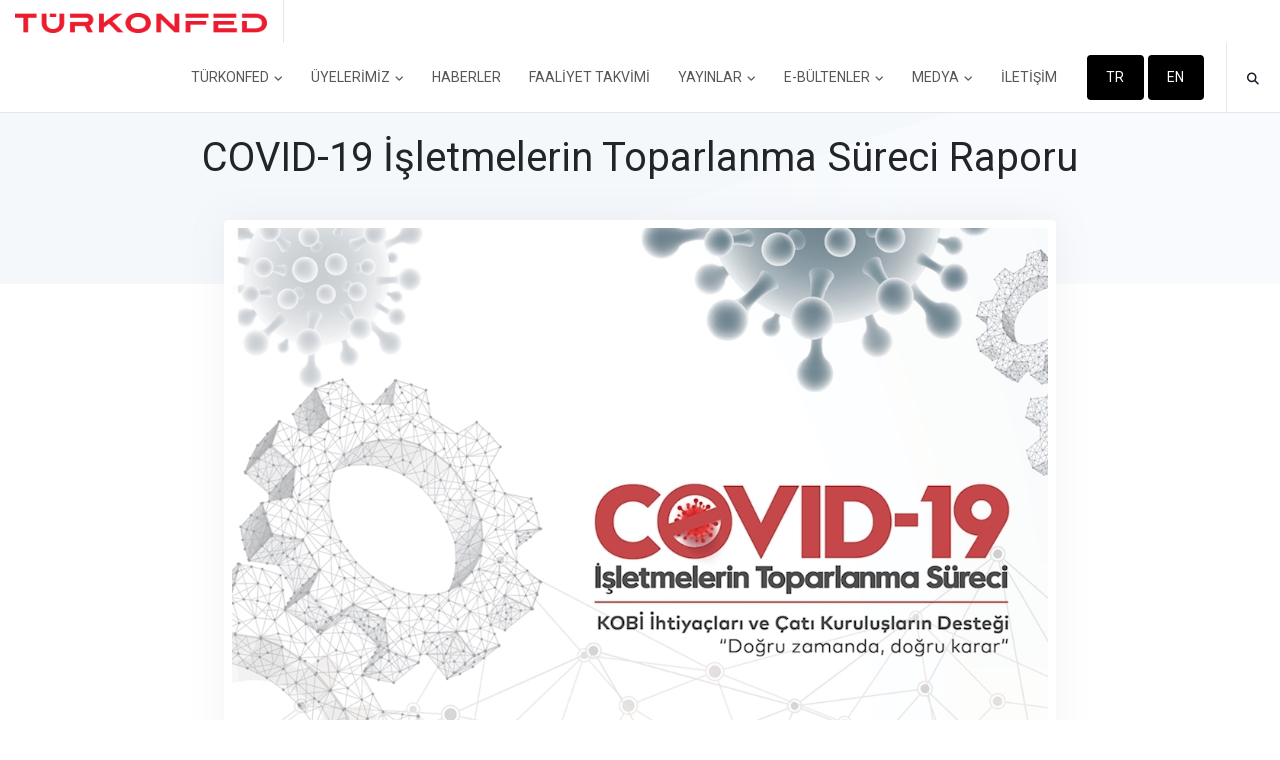

--- FILE ---
content_type: text/html; charset=utf-8
request_url: https://www.turkonfed.org/tr/detail/2292/covid-19-isletmelerin-toparlanma-sureci-raporu
body_size: 52259
content:
<!DOCTYPE html>
<html lang="tr">
<head>
    <!-- Global site tag (gtag.js) - Google Analytics -->
    <script async src="https://www.googletagmanager.com/gtag/js?id=UA-2189484-98"></script>
    <script>
        window.dataLayer = window.dataLayer || [];
        function gtag() { dataLayer.push(arguments); }
        gtag('js', new Date());

        gtag('config', 'UA-2189484-98');
    </script>
    <meta charset="utf-8">
    <meta name="viewport" content="width=device-width, initial-scale=1, shrink-to-fit=no">
    <title>COVID-19 &#x130;&#x15F;letmelerin Toparlanma S&#xFC;reci Raporu | T&#xDC;RKONFED</title>
    
    
    
    
    

    
    
    <meta property="og:site_name" content="T&#xDC;RKONFED" />
    <meta property="og:title" content="COVID-19 &#x130;&#x15F;letmelerin Toparlanma S&#xFC;reci Raporu" />
    
    
    <meta name="google-site-verification" content="eRvwR2UmzMF3nluXdKdVu98Cps3t-FNxYvsPYT7FnnU" />
    <meta name="robots" content="index,follow,noodp">
    <meta name="googlebot" content="index,follow">
    <meta name="generator" content="Visual Studio 2019">
    <meta name="url" content="http://turkonfed.org/tr">
    <meta name="directory" content="Associations">
    <meta name="rating" content="General">
    <meta name="ICBM" content="41.031048,28.972246">
    <meta name="geo.position" content="41.031048;28.972246">
    <meta name="geo.region" content="TR">
    <meta name="geo.placename" content="İstanbul/Beyoğlu">
    <link href="https://fonts.googleapis.com/css?family=Roboto:300,400,700&display=swap&subset=latin-ext" rel="stylesheet">
    <link rel="stylesheet" href="https://cdnjs.cloudflare.com/ajax/libs/font-awesome/6.7.2/css/all.min.css" integrity="sha512-Evv84Mr4kqVGRNSgIGL/F/aIDqQb7xQ2vcrdIwxfjThSH8CSR7PBEakCr51Ck+w+/U6swU2Im1vVX0SVk9ABhg==" crossorigin="anonymous" referrerpolicy="no-referrer" />
    <link href="/assets/css/vendor.min.css" rel="stylesheet" />
    
    <link href="/assets/css/theme.min.css" rel="stylesheet" />
    <link href="/css/custom.css?v=STmvLAOCek0yO8xmRoIfoguZtv1sHkFWIugmyIfVQ18" rel="stylesheet" />

    <link rel="apple-touch-icon" sizes="57x57" href="/assets/images/apple-icon-57x57.png">
    <link rel="apple-touch-icon" sizes="60x60" href="/assets/images/apple-icon-60x60.png">
    <link rel="apple-touch-icon" sizes="72x72" href="/assets/images/apple-icon-72x72.png">
    <link rel="apple-touch-icon" sizes="76x76" href="/assets/images/apple-icon-76x76.png">
    <link rel="apple-touch-icon" sizes="114x114" href="/assets/images/apple-icon-114x114.png">
    <link rel="apple-touch-icon" sizes="120x120" href="/assets/images/apple-icon-120x120.png">
    <link rel="apple-touch-icon" sizes="144x144" href="/assets/images/apple-icon-144x144.png">
    <link rel="apple-touch-icon" sizes="152x152" href="/assets/images/apple-icon-152x152.png">
    <link rel="apple-touch-icon" sizes="180x180" href="/assets/images/apple-icon-180x180.png">
    <link rel="icon" type="image/png" sizes="192x192" href="/assets/images/android-icon-192x192.png">
    <link rel="icon" type="image/png" sizes="32x32" href="/assets/images/favicon-32x32.png">
    <link rel="icon" type="image/png" sizes="96x96" href="/assets/images/favicon-96x96.png">
    <link rel="icon" type="image/png" sizes="16x16" href="/assets/images/favicon-16x16.png">
    <link rel="manifest" href="/assets/images/manifest.json">
    <meta name="msapplication-TileColor" content="#ffffff">
    <meta name="msapplication-TileImage" content="~/assets/images/ms-icon-144x144.png">
    <meta name="theme-color" content="#ffffff">
</head>

<body>
    <!-- Skippy -->
    <a id="skippy" class="sr-only sr-only-focusable u-skippy" href="#content">
        <div class="container">
            <span class="u-skiplink-text">Skip to main content</span>
        </div>
    </a>
    <!-- End Skippy -->

    <!--============ Start Navigation ============-->
    

<!-- ========== HEADER ========== -->
<header id="header" class="u-header u-header--modern u-header--bordered u-header--abs-top u-header--show-hide"
        data-header-fix-moment="500" data-header-fix-effect="slide">
    <div class="u-header__section">
        <div id="logoAndNav" class="container-fluid">
            <div class="js-scrollbar-header u-header--sticky__inner">
                <!-- Nav -->
                <nav class="js-mega-menu navbar navbar-expand-lg u-header__navbar">
                    <!-- Logo -->
                    <div class="u-header__navbar-brand-wrapper">
                        <a class="navbar-brand u-header__navbar-brand" aria-label="TÜRKONFED" href="/tr">
                            <img class="u-header__navbar-brand-default" src="/images/turkonfed-logo-red.png" style="height: 20px;" alt="TÜRKONFED">
                            <img class="u-header__navbar-brand-mobile" src="/images/turkonfed-logo-b.png" alt="TÜRKONFED">
                        </a>
                    </div>
                    <!-- End Logo -->
                    <!-- Responsive Toggle Button -->
                    <button type="button" class="navbar-toggler btn u-hamburger u-header__hamburger"
                            aria-label="Toggle navigation" aria-expanded="false" aria-controls="navBar"
                            data-toggle="collapse" data-target="#navBar">
                        <span class="d-none d-sm-inline-block">Menu</span>
                        <span id="hamburgerTrigger" class="u-hamburger__box ml-3">
                            <span class="u-hamburger__inner"></span>
                        </span>
                    </button>
                    <!-- End Responsive Toggle Button -->
                    <!-- Navigation -->
                    <div id="navBar" class="collapse navbar-collapse u-header__navbar-collapse py-0">
                        <ul class="navbar-nav u-header__navbar-nav">
                            <!-- Home -->
                <li class="nav-item hs-has-sub-menu u-header__nav-item" data-event="click">
                    <a class="nav-link u-header__nav-link" href="javascript:;" aria-haspopup="true"
                       aria-expanded="false" aria-labelledby="navTurkonfed">
                       T&#xDC;RKONFED
                        <span class="fa fa-angle-down u-header__nav-link-icon"></span>
                    </a>

                    <!-- Home - Submenu -->
                    <ul id="navTurkonfed" class="list-inline hs-sub-menu u-header__sub-menu mb-0"
                        style="min-width: 220px;" aria-labelledby="homeMegaMenu">

                        <!-- Multi -->
 <!-- Single -->
                                        <li class="dropdown-item u-header__sub-menu-list-item py-0">
                                            <a class="nav-link u-header__sub-menu-nav-link" href="/tr/sayfa/hakkimizda">Hakk&#x131;m&#x131;zda</a>
                                        </li> <!-- End Single -->  <!-- Single -->
                                        <li class="dropdown-item u-header__sub-menu-list-item py-0">
                                            <a class="nav-link u-header__sub-menu-nav-link" href="/tr/sayfa/tarihce">Tarih&#xE7;e</a>
                                        </li> <!-- End Single --> <li class="dropdown-item hs-has-sub-menu">
    <a class="nav-link u-header__sub-menu-nav-link" href="javascript:;"
       aria-haspopup="true" aria-expanded="false"
       aria-controls="navSubmenuHomeCorporate">
      Kurumsal
        <span class="fa fa-angle-right u-header__sub-menu-nav-link-icon"></span>
    </a>

    <!-- Submenu (level 2) -->
    <ul class="hs-sub-menu list-unstyled u-header__sub-menu u-header__sub-menu-offset"
        style="min-width: 220px;" aria-labelledby="navLinkHomeCorporate">

<li class="dropdown-item u-header__sub-menu-list-item">
    <a class="nav-link u-header__sub-menu-nav-link" href="/tr/sayfa/organizasyon-semasi">Organizasyon &#x15E;emas&#x131;</a>
</li><li class="dropdown-item u-header__sub-menu-list-item">
    <a class="nav-link u-header__sub-menu-nav-link" href="/tr/yonetim-kurulu">Y&#xF6;netim Kurulu</a>
</li><li class="dropdown-item u-header__sub-menu-list-item">
    <a class="nav-link u-header__sub-menu-nav-link" href="/tr/sayfa/yuksek-danisma-kurulu">Y&#xFC;ksek Dan&#x131;&#x15F;ma Kurulu</a>
</li><li class="dropdown-item u-header__sub-menu-list-item">
    <a class="nav-link u-header__sub-menu-nav-link" href="/tr/sayfa/denetleme-kurulu">Denetleme Kurulu</a>
</li><li class="dropdown-item u-header__sub-menu-list-item">
    <a class="nav-link u-header__sub-menu-nav-link" href="/tr/federasyon-baskanlari">Federasyon Ba&#x15F;kanlar&#x131;</a>
</li><li class="dropdown-item u-header__sub-menu-list-item">
    <a class="nav-link u-header__sub-menu-nav-link" href="/tr/sayfa/ilkeler-ve-politikalar">&#x130;lkeler ve Politikalar</a>
</li><li class="dropdown-item u-header__sub-menu-list-item">
    <a class="nav-link u-header__sub-menu-nav-link" href="/tr/sayfa/faaliyet-ve-denetim-kurulu-raporlari">Faaliyet ve Denetim Kurulu Raporlar&#x131;</a>
</li><li class="dropdown-item u-header__sub-menu-list-item">
    <a class="nav-link u-header__sub-menu-nav-link" href="/tr/sayfa/tuzuk">T&#xFC;z&#xFC;k</a>
</li>    </ul>
    <!-- End Submenu (level 2) -->
</li>
 <!-- Single -->
                                        <li class="dropdown-item u-header__sub-menu-list-item py-0">
                                            <a class="nav-link u-header__sub-menu-nav-link" href="/tr/genel-sekreterlik">Genel Sekreterlik</a>
                                        </li> <!-- End Single -->  <!-- Single -->
                                        <li class="dropdown-item u-header__sub-menu-list-item py-0">
                                            <a class="nav-link u-header__sub-menu-nav-link" href="/tr/projeler/guncel-projeler">Projeler</a>
                                        </li> <!-- End Single -->                                         <li class="dropdown-divider"></li> <!-- Single -->
                                        <li class="dropdown-item u-header__sub-menu-list-item py-0">
                                            <a class="nav-link u-header__sub-menu-nav-link" href="/tr/sayfa/logo">Logo</a>
                                        </li> <!-- End Single -->  <!-- Single -->
                                        <li class="dropdown-item u-header__sub-menu-list-item py-0">
                                            <a class="nav-link u-header__sub-menu-nav-link" href="/tr/sayfa/turkonfed-gonulluluk-programi">T&#xDC;RKONFED G&#xF6;n&#xFC;ll&#xFC;l&#xFC;k Program&#x131;</a>
                                        </li> <!-- End Single -->                         <!-- End Multi -->

                    </ul>
                    <!-- End Home - Submenu -->
                </li>
 <!-- End Home -->                 <li class="nav-item hs-has-sub-menu u-header__nav-item" data-event="click">
                    <a class="nav-link u-header__nav-link" href="javascript:;" aria-haspopup="true"
                       aria-expanded="false" aria-labelledby="navTurkonfed">
                       &#xDC;YELER&#x130;M&#x130;Z
                        <span class="fa fa-angle-down u-header__nav-link-icon"></span>
                    </a>

                    <!-- Home - Submenu -->
                    <ul id="navTurkonfed" class="list-inline hs-sub-menu u-header__sub-menu mb-0"
                        style="min-width: 220px;" aria-labelledby="homeMegaMenu">

                        <!-- Multi -->
 <!-- Single -->
                                        <li class="dropdown-item u-header__sub-menu-list-item py-0">
                                            <a class="nav-link u-header__sub-menu-nav-link" href="/tr/uyelerimiz">&#xDC;yelerimiz</a>
                                        </li> <!-- End Single --> <li class="dropdown-item hs-has-sub-menu">
    <a class="nav-link u-header__sub-menu-nav-link" href="javascript:;"
       aria-haspopup="true" aria-expanded="false"
       aria-controls="navSubmenuHomeCorporate">
      &#xDC;yelik
        <span class="fa fa-angle-right u-header__sub-menu-nav-link-icon"></span>
    </a>

    <!-- Submenu (level 2) -->
    <ul class="hs-sub-menu list-unstyled u-header__sub-menu u-header__sub-menu-offset"
        style="min-width: 220px;" aria-labelledby="navLinkHomeCorporate">

<li class="dropdown-item u-header__sub-menu-list-item">
    <a class="nav-link u-header__sub-menu-nav-link" href="/tr/sayfa/neden-turkonfed">Neden T&#xDC;RKONFED?</a>
</li><li class="dropdown-item u-header__sub-menu-list-item">
    <a class="nav-link u-header__sub-menu-nav-link" href="/tr/sayfa/nasil-uye-olunur">Nas&#x131;l &#xDC;ye Olunur?</a>
</li>    </ul>
    <!-- End Submenu (level 2) -->
</li>
                        <!-- End Multi -->

                    </ul>
                    <!-- End Home - Submenu -->
                </li>
 <!-- End Home --> <li class="nav-item u-header__nav-item">
    <a class="nav-link u-header__nav-link" href="/tr/icerikler/haberler">
       HABERLER
    </a>
</li><li class="nav-item u-header__nav-item">
    <a class="nav-link u-header__nav-link" href="/tr/faaliyet-takvimi">
       FAAL&#x130;YET TAKV&#x130;M&#x130;
    </a>
</li>                <li class="nav-item hs-has-sub-menu u-header__nav-item" data-event="click">
                    <a class="nav-link u-header__nav-link" href="javascript:;" aria-haspopup="true"
                       aria-expanded="false" aria-labelledby="navTurkonfed">
                       YAYINLAR
                        <span class="fa fa-angle-down u-header__nav-link-icon"></span>
                    </a>

                    <!-- Home - Submenu -->
                    <ul id="navTurkonfed" class="list-inline hs-sub-menu u-header__sub-menu mb-0"
                        style="min-width: 220px;" aria-labelledby="homeMegaMenu">

                        <!-- Multi -->
<li class="dropdown-item hs-has-sub-menu">
    <a class="nav-link u-header__sub-menu-nav-link" href="javascript:;"
       aria-haspopup="true" aria-expanded="false"
       aria-controls="navSubmenuHomeCorporate">
      Raporlar
        <span class="fa fa-angle-right u-header__sub-menu-nav-link-icon"></span>
    </a>

    <!-- Submenu (level 2) -->
    <ul class="hs-sub-menu list-unstyled u-header__sub-menu u-header__sub-menu-offset"
        style="min-width: 220px;" aria-labelledby="navLinkHomeCorporate">

<li class="dropdown-item u-header__sub-menu-list-item">
    <a class="nav-link u-header__sub-menu-nav-link" href="/tr/icerikler/arastirma-raporlari">Ara&#x15F;t&#x131;rma Raporlar&#x131;</a>
</li><li class="dropdown-item u-header__sub-menu-list-item">
    <a class="nav-link u-header__sub-menu-nav-link" href="/tr/icerikler/analiz-raporlari">Analiz Raporlar&#x131;</a>
</li><li class="dropdown-item u-header__sub-menu-list-item">
    <a class="nav-link u-header__sub-menu-nav-link" href="/tr/icerikler/faaliyet-raporlari">Faaliyet Raporlar&#x131;/Sunumlar&#x131;</a>
</li>    </ul>
    <!-- End Submenu (level 2) -->
</li>
 <!-- Single -->
                                        <li class="dropdown-item u-header__sub-menu-list-item py-0">
                                            <a class="nav-link u-header__sub-menu-nav-link" href="/tr/icerikler/kurumsal-yayinlar">Kurumsal Yay&#x131;nlar</a>
                                        </li> <!-- End Single -->  <!-- Single -->
                                        <li class="dropdown-item u-header__sub-menu-list-item py-0">
                                            <a class="nav-link u-header__sub-menu-nav-link" href="/tr/icerikler/turkonfed-biz-dergisi">T&#xDC;RKONFED Biz Dergisi</a>
                                        </li> <!-- End Single -->  <!-- Single -->
                                        <li class="dropdown-item u-header__sub-menu-list-item py-0">
                                            <a class="nav-link u-header__sub-menu-nav-link" href="/tr/turkonfed-data">T&#xDC;RKONFED Data</a>
                                        </li> <!-- End Single -->  <!-- Single -->
                                        <li class="dropdown-item u-header__sub-menu-list-item py-0">
                                            <a class="nav-link u-header__sub-menu-nav-link" href="/tr/icerikler/sunumlar">Sunumlar</a>
                                        </li> <!-- End Single -->  <!-- Single -->
                                        <li class="dropdown-item u-header__sub-menu-list-item py-0">
                                            <a class="nav-link u-header__sub-menu-nav-link" href="/tr/icerikler/turkonfed-tanitim-dosyasi">Tan&#x131;t&#x131;m Dosyas&#x131;</a>
                                        </li> <!-- End Single -->                         <!-- End Multi -->

                    </ul>
                    <!-- End Home - Submenu -->
                </li>
 <!-- End Home -->                 <li class="nav-item hs-has-sub-menu u-header__nav-item" data-event="click">
                    <a class="nav-link u-header__nav-link" href="javascript:;" aria-haspopup="true"
                       aria-expanded="false" aria-labelledby="navTurkonfed">
                       E-B&#xDC;LTENLER
                        <span class="fa fa-angle-down u-header__nav-link-icon"></span>
                    </a>

                    <!-- Home - Submenu -->
                    <ul id="navTurkonfed" class="list-inline hs-sub-menu u-header__sub-menu mb-0"
                        style="min-width: 220px;" aria-labelledby="homeMegaMenu">

                        <!-- Multi -->
 <!-- Single -->
                                        <li class="dropdown-item u-header__sub-menu-list-item py-0">
                                            <a class="nav-link u-header__sub-menu-nav-link" href="/tr/e-bulten/turkonfed-bulten/">T&#xDC;RKONFED e-B&#xFC;lteni</a>
                                        </li> <!-- End Single -->  <!-- Single -->
                                        <li class="dropdown-item u-header__sub-menu-list-item py-0">
                                            <a class="nav-link u-header__sub-menu-nav-link" href="/tr/e-bulten/hukuk-bulteni/">Hukuk e-B&#xFC;lteni</a>
                                        </li> <!-- End Single -->  <!-- Single -->
                                        <li class="dropdown-item u-header__sub-menu-list-item py-0">
                                            <a class="nav-link u-header__sub-menu-nav-link" href="/tr/e-bulten/kobi-perspektif">KOB&#x130; Perspektifi</a>
                                        </li> <!-- End Single -->  <!-- Single -->
                                        <li class="dropdown-item u-header__sub-menu-list-item py-0">
                                            <a class="nav-link u-header__sub-menu-nav-link" href="/tr/e-bulten/ekonomi-perspektifi">Ekonomi Perspektifi </a>
                                        </li> <!-- End Single -->  <!-- Single -->
                                        <li class="dropdown-item u-header__sub-menu-list-item py-0">
                                            <a class="nav-link u-header__sub-menu-nav-link" href="/tr/e-bulten/abonelik-guncelleme-talebi">E-B&#xFC;lten Abonelik G&#xFC;ncelleme</a>
                                        </li> <!-- End Single -->                         <!-- End Multi -->

                    </ul>
                    <!-- End Home - Submenu -->
                </li>
 <!-- End Home -->                 <li class="nav-item hs-has-sub-menu u-header__nav-item" data-event="click">
                    <a class="nav-link u-header__nav-link" href="javascript:;" aria-haspopup="true"
                       aria-expanded="false" aria-labelledby="navTurkonfed">
                       MEDYA
                        <span class="fa fa-angle-down u-header__nav-link-icon"></span>
                    </a>

                    <!-- Home - Submenu -->
                    <ul id="navTurkonfed" class="list-inline hs-sub-menu u-header__sub-menu mb-0"
                        style="min-width: 220px;" aria-labelledby="homeMegaMenu">

                        <!-- Multi -->
<li class="dropdown-item hs-has-sub-menu">
    <a class="nav-link u-header__sub-menu-nav-link" href="javascript:;"
       aria-haspopup="true" aria-expanded="false"
       aria-controls="navSubmenuHomeCorporate">
      Bas&#x131;n
        <span class="fa fa-angle-right u-header__sub-menu-nav-link-icon"></span>
    </a>

    <!-- Submenu (level 2) -->
    <ul class="hs-sub-menu list-unstyled u-header__sub-menu u-header__sub-menu-offset"
        style="min-width: 220px;" aria-labelledby="navLinkHomeCorporate">

<li class="dropdown-item u-header__sub-menu-list-item">
    <a class="nav-link u-header__sub-menu-nav-link" href="/tr/icerikler/basin-bultenleri">Bas&#x131;n B&#xFC;ltenleri</a>
</li><li class="dropdown-item u-header__sub-menu-list-item">
    <a class="nav-link u-header__sub-menu-nav-link" href="/tr/galeriler/basin-yansimalari">Bas&#x131;n Yans&#x131;malar&#x131;</a>
</li><li class="dropdown-item u-header__sub-menu-list-item">
    <a class="nav-link u-header__sub-menu-nav-link" href="/tr/icerikler/konusmalar">Konu&#x15F;malar</a>
</li><li class="dropdown-item u-header__sub-menu-list-item">
    <a class="nav-link u-header__sub-menu-nav-link" href="/tr/sayfa/kurumsal-kimlik-logo">Kurumsal Kimlik/Logo</a>
</li>    </ul>
    <!-- End Submenu (level 2) -->
</li>
<li class="dropdown-item hs-has-sub-menu">
    <a class="nav-link u-header__sub-menu-nav-link" href="javascript:;"
       aria-haspopup="true" aria-expanded="false"
       aria-controls="navSubmenuHomeCorporate">
      Galeri
        <span class="fa fa-angle-right u-header__sub-menu-nav-link-icon"></span>
    </a>

    <!-- Submenu (level 2) -->
    <ul class="hs-sub-menu list-unstyled u-header__sub-menu u-header__sub-menu-offset"
        style="min-width: 220px;" aria-labelledby="navLinkHomeCorporate">

<li class="dropdown-item u-header__sub-menu-list-item">
    <a class="nav-link u-header__sub-menu-nav-link" href="/tr/galeriler/fotograflar">Foto&#x11F;raflar</a>
</li><li class="dropdown-item u-header__sub-menu-list-item">
    <a class="nav-link u-header__sub-menu-nav-link" href="/tr/videolar/kurumsal-filmler">Videolar</a>
</li>    </ul>
    <!-- End Submenu (level 2) -->
</li>
                        <!-- End Multi -->

                    </ul>
                    <!-- End Home - Submenu -->
                </li>
 <!-- End Home --> <li class="nav-item u-header__nav-item">
    <a class="nav-link u-header__nav-link" href="/tr/iletisim">
       &#x130;LET&#x130;&#x15E;&#x130;M
    </a>
</li>

                            <!-- Language -->
                            <li class="nav-item u-header__nav-item-btn">
                                <a class="btn btn-sm btn-primary" href="/tr">TR</a>
                                <a class="btn btn-sm btn-primary" href="/en">EN</a>
                            </li> <!-- End Language --> <!-- Search -->
                            

<li class="nav-item u-header__navbar-icon u-header__navbar-v-divider">
    <a class="btn btn-xs btn-icon btn-text-dark u-header__search-toggle" href="javascript:;" role="button"
       aria-haspopup="true"
       aria-expanded="false"
       aria-controls="search"
       data-unfold-target="#navSearch"
       data-unfold-hide-on-scroll="false"
       data-unfold-type="css-animation"
       data-unfold-duration="300"
       data-unfold-delay="300"
       data-unfold-animation-in="fadeIn">
        <span class="fa fa-search btn-icon__inner"></span>
    </a>
    <!-- Input -->
    <form id="navSearch" method="get" class="js-focus-state input-group form u-unfold u-header__search u-unfold--css-animation u-unfold--hidden" action="/tr/arama">
        <input class="form-control form__input" type="search" placeholder="Arama" id="Keyword" name="Keyword" value="">
        <div class="input-group-addon u-header__search-addon p-0">
            <button class="btn btn-primary u-header__search-addon-btn" type="submit">
                <span class="fa fa-search"></span>
            </button>
        </div>
    </form>
    <!-- End Input -->
</li> <!-- End Search -->
                        </ul>
                    </div>
                    <!-- End Navigation -->

                </nav>
                <!-- End Nav -->
            </div>
        </div>
    </div>
</header>
<!-- ========== END HEADER ========== -->
    <!--============ End Navigation ============-->

    <!-- ========== MAIN CONTENT ========== -->
    <main id="content" role="main">
        <div class="bg-gray-100">
    <div class="bg-img-hero" style="background-image: url(/images/bg1.png);">
        <div class="container text-center space-2 space-3-top--lg">
            <div class="w-md-80 w-lg-80 mx-md-auto mb-5">
                <h1 class="h1">
                    COVID-19 &#x130;&#x15F;letmelerin Toparlanma S&#xFC;reci Raporu
                </h1>
            </div>
        </div>
    </div>
</div>
<div class="container position-relative z-index-2 mt-n9">
    <div class="w-lg-75 bg-white shadow-sm rounded p-2 mx-lg-auto">
        <img src="http://turkonfed.org/Files/Content/covid-19-isletmelerin-toparlanma-sureci-raporu-6639-1140-0-1140-1428-1070-0.jpeg" alt="COVID-19 &#x130;&#x15F;letmelerin Toparlanma S&#xFC;reci Raporu" class="img-fluid" />
    </div>
</div>
<div class="container space-1 text-justify">
    <div class="row">
        <div class="col">
            <article class="content-detail bg-white">
                
            </article>
        </div>
    </div>
    <div class="row">
        <div class="col">
            <article class="content-detail bg-white">
                
            </article>
        </div>
    </div>
    <div class="mb-5">
            <ul>
                    <li><a class="btn btn-link btn-sm" href="http://turkonfed.org/Files/ContentFile/turkonfedcovid19isletmelerintoparlanmasureciraporu-6713.pdf" target="_blank" download="TURKONFED_covid_19_isletmelerin_toparlanma_sureci_raporu_.pdf">TURKONFED_covid_19_isletmelerin_toparlanma_sureci_raporu_.pdf</a></li>
            </ul>
    </div>


    <div class="d-flex align-items-center">
        <h3 class="h6 d-inline-block text-uppercase mr-3 mb-0">Paylaş:</h3>

        <ul class="list-inline mb-0">
            <li class="list-inline-item mb-2">
                <a class="u-icon u-icon--secondary u-icon--sm addthis_button_facebook" href="#">
                    <span class="fab fa-facebook-f u-icon__inner"></span>
                </a>
            </li>
            <li class="list-inline-item mb-2">
                <a class="u-icon u-icon--secondary u-icon--sm addthis_button_google" href="#">
                    <span class="fab fa-google u-icon__inner"></span>
                </a>
            </li>
            <li class="list-inline-item mb-2">
                <a class="u-icon u-icon--secondary u-icon--sm addthis_button_twitter" href="#">
                    <span class="fab fa-twitter u-icon__inner"></span>
                </a>
            </li>
            <li class="list-inline-item mb-2">
                <a class="u-icon u-icon--secondary u-icon--sm addthis_button_linkedin" href="#">
                    <span class="fab fa-linkedin u-icon__inner"></span>
                </a>
            </li>
        </ul>
    </div>
</div>


    </main>
    <!-- ========== END MAIN CONTENT ========== -->


<!-- ========== FOOTER ========== -->
                    <footer class="bg-dark">
                        <div class="text-center">
                            <div class="btn-group btn-group-lg btn-group-social mx-auto" role="group" aria-label="...">
                                <a href="https://www.facebook.com/turkonfed" target="_blank" class="btn btn-dark btn-social-facebook"><span class="fab fa-facebook-f"></span></a>
                                <a href="https://twitter.com/turkonfed" target="_blank" class="btn btn-dark btn-social-twitter"><span class="fab fa-twitter"></span></a>
                                <a href="https://www.linkedin.com/company/turkonfed---t%C3%BCrk-giri%C5%9Fim-ve-i%C5%9F-d%C3%BCnyas%C4%B1-konfederasyonu" target="_blank" class="btn btn-dark btn-social-linkedin"><span class="fab fa-linkedin"></span></a>
                                <a href="https://www.youtube.com/channel/UCFdFMTePwaGif2Yz0tEGXZQ" target="_blank" class="btn btn-dark btn-social-youtube"><span class="fab fa-youtube"></span></a>
                                <a href="https://www.instagram.com/turkonfed/" target="_blank" class="btn btn-dark btn-social-instagram"><span class="fab fa-instagram"></span></a>
                            </div>
                        </div>
                        <div class="container space-2">
                            <div class="row justify-content-md-between">
                                <div class="col-6 col-md-3 col-lg-2 order-lg-3 mb-7 mb-lg-0">
                                    <h3 class="h6 text-white mb-3">TÜRKONFED</h3>

                                    <!-- List Group -->
                                    <div class="list-group list-group-flush list-group-transparent">
                                        <a class="list-group-item list-group-item-action" href="/tr/sayfa/hakkimizda">Hakkımızda</a>
                                        <a class="list-group-item list-group-item-action" href="/tr/sayfa/tarihce">Tarihçe</a>
                                        <a class="list-group-item list-group-item-action" href="/tr/genel-sekreterlik">Genel Sekreterlik</a>
                                        <a class="list-group-item list-group-item-action" href="/tr/sayfa/logo">Logo</a>
                                        <a class="list-group-item list-group-item-action" href="/tr/sayfa/turkonfed-gonulluluk-programi">TÜRKONFED Gönüllülük Programı</a>
                                    </div>
                                    <!-- End List Group -->
                                </div>

                                <div class="col-6 col-md-3 col-lg-2 order-lg-4 mb-7 mb-lg-0">
                                    <h3 class="h6 text-white mb-3">KURUMSAL</h3>

                                    <!-- List Group -->
                                    <div class="list-group list-group-flush list-group-transparent">
                                        <a class="list-group-item list-group-item-action" href="/tr/sayfa/organizasyon-semasi">Organizasyon Şeması</a>
                                        <a class="list-group-item list-group-item-action" href="/tr/yonetim-kurulu">Yönetim Kurulu</a>
                                        <a class="list-group-item list-group-item-action" href="/tr/sayfa/yuksek-danisma-kurulu">Yüksek Danışma Kurulu</a>
                                        <a class="list-group-item list-group-item-action" href="/tr/sayfa/federasyon-baskanlari">Federasyon Başkanları</a>
                                        <a class="list-group-item list-group-item-action" href="/tr/sayfa/komisyonlar">Komisyonlar</a>
                                        <a class="list-group-item list-group-item-action" href="/tr/sayfa/ilkeler-ve-politikalar">İlkeler ve Politikalar</a>
                                        <a class="list-group-item list-group-item-action" href="/tr/sayfa/faaliyet-ve-denetim-kurulu-raporlari">Faaliyet ve Denetim Kurulu Raporları</a>
                                        <a class="list-group-item list-group-item-action" href="/tr/sayfa/tuzuk">Tüzük</a>
                                        <a class="list-group-item list-group-item-action" href="/tr/sayfa/kisisel-verilerin-islenmesine-iliskin-aydinlatma-metni">K.V.K.K.</a>
                                    </div>
                                    <!-- End List Group -->
                                </div>

                                <div class="col-6 col-md-3 col-lg-2 order-lg-6 mb-7 mb-lg-0">
                                    <h3 class="h6 text-white mb-3">YAYINLAR</h3>
                                    <!-- List -->
                                    <div class="list-group list-group-flush list-group-transparent">
                                        <a class="list-group-item list-group-item-action" href="/tr/icerikler/arastirma-raporlari">Araştırma Raporları</a>
                                        <a class="list-group-item list-group-item-action" href="/tr/icerikler/analiz-raporlari">Analiz Raporları</a>
                                        <a class="list-group-item list-group-item-action" href="/tr/icerikler/faaliyet-raporlari">Faaliyet Raporları</a>
                                        <a class="list-group-item list-group-item-action" href="/tr/icerikler/turkonfed-biz-dergisi">TÜRKONFED BİZ Dergisi</a>
                                        <a class="list-group-item list-group-item-action" href="/tr/icerikler/sunumlar">Sunumlar</a>
                                        <a class="list-group-item list-group-item-action" href="/tr/icerikler/turkonfed-tanitim-dosyasi">Tanıtım Dosyası</a>
                                    </div>
                                    <!-- End List -->
                                </div>
                                <div class="col-6 col-md-3 col-lg-2 order-lg-6 mb-7 mb-lg-0">
                                    <h3 class="h6 text-white mb-3">MEDYA</h3>
                                    <!-- List -->
                                    <div class="list-group list-group-flush list-group-transparent">
                                        <a class="list-group-item list-group-item-action" href="/tr/icerikler/basin-bultenleri">Basın Bültenleri</a>
                                        <a class="list-group-item list-group-item-action" href="/tr/galeriler/basin-yansimalari">Basın Yansımaları</a>
                                        <a class="list-group-item list-group-item-action" href="/tr/icerikler/konusmalar">Konuşmalar</a>
                                        <a class="list-group-item list-group-item-action" href="/tr/galeriler/fotograflar">Fotoğraflar</a>
                                        <a class="list-group-item list-group-item-action" href="/tr/videolar/medya">Videolar</a>
                                    </div>
                                    <!-- End List -->
                                </div>
                                <div class="col-lg-2 order-lg-1 d-flex align-items-start flex-column">
                                    <!-- Logo -->
                                    <a class="d-inline-block mb-4" href="#" aria-label="TÜRKONFED">
                                        <img src="/images/turkonfed-logo-w.png" height="12" alt="TÜRKONFED" />
                                    </a>
                                    <!-- End Logo -->
                                    <ul class="list-unstyled font-size-14 text-secondary mb-0">
                                        <li class="py-1 font-size-13">Çatma Mescit Mah. Refik Saydam Cad. Akarca Sok. No.41 Tepebaşı, <br />Beyoğlu, İstanbul</li>
                                        <li class="py-2"></li>
                                        <li class="py-1 font-size-13">Tel: +90 212 251 73 00</li>
                                        <li class="py-1 font-size-13">Fax: +90 212 251 58 77</li>
                                        <li class="py-1 font-size-13">Gsm: +90 530 310 26 61</li>
                                        <li class="py-1 font-size-13"><a href="mailto:info@turkonfed.org">info@turkonfed.org</a></li>
                                    </ul>
                                    <p class="small text-muted">Tüm hakları saklıdır © 2026 TÜRKONFED</p>
                                </div>
                            </div>
                        </div>
                    </footer> <!-- ========== END FOOTER ========== -->     <!-- ========== SECONDARY CONTENTS ========== -->
    <!-- Signup Modal Window -->
    <div id="signupModal" class="js-shopping-account u-modal-window" style="width: 500px;">
        <!-- Modal Close Button -->
        <button class="btn btn-sm btn-icon btn-text-secondary u-modal-window__close" type="button" onclick="Custombox.modal.close();">
            <span class="fas fa-times"></span>
        </button>
        <!-- End Modal Close Button -->
        <!-- Content -->
        <div class="p-5">
            <form class="js-validate">
                <!-- Signin -->
                <div id="signin" data-target-group="idForm">
                    <!-- Title -->
                    <header class="text-center mb-5">
                        <h2 class="h4 mb-0">Please sign in</h2>
                        <p>Signin to manage your account.</p>
                    </header>
                    <!-- End Title -->
                    <!-- Input -->
                    <div class="js-form-message mb-3">
                        <div class="js-focus-state input-group form">
                            <div class="input-group-prepend form__prepend">
                                <span class="input-group-text form__text">
                                    <span class="fa fa-user form__text-inner"></span>
                                </span>
                            </div>
                            <input type="email" class="form-control form__input" name="email" required
                                   placeholder="Email"
                                   aria-label="Email"
                                   data-msg="Please enter a valid email address."
                                   data-error-class="u-has-error"
                                   data-success-class="u-has-success">
                        </div>
                    </div>
                    <!-- End Input -->
                    <!-- Input -->
                    <div class="js-form-message mb-3">
                        <div class="js-focus-state input-group form">
                            <div class="input-group-prepend form__prepend">
                                <span class="input-group-text form__text">
                                    <span class="fa fa-lock form__text-inner"></span>
                                </span>
                            </div>
                            <input type="password" class="form-control form__input" name="password" required
                                   placeholder="Password"
                                   aria-label="Password"
                                   data-msg="Your password is invalid. Please try again."
                                   data-error-class="u-has-error"
                                   data-success-class="u-has-success">
                        </div>
                    </div>
                    <!-- End Input -->

                    <div class="row mb-3">
                        <div class="col-6">
                            <!-- Checkbox -->
                            <div class="custom-control custom-checkbox d-flex align-items-center text-muted">
                                <input type="checkbox" class="custom-control-input" id="rememberMeCheckbox">
                                <label class="custom-control-label" for="rememberMeCheckbox">
                                    Remember Me
                                </label>
                            </div>
                            <!-- End Checkbox -->
                        </div>

                        <div class="col-6 text-right">
                            <a class="js-animation-link float-right" href="javascript:;"
                               data-target="#forgotPassword"
                               data-link-group="idForm"
                               data-animation-in="fadeIn">Forgot Password?</a>
                        </div>
                    </div>

                    <div class="mb-3">
                        <button type="submit" class="btn btn-block btn-primary">Signin</button>
                    </div>

                    <div class="text-center mb-3">
                        <p class="text-muted">
                            Do not have an account?
                            <a class="js-animation-link" href="javascript:;"
                               data-target="#signup"
                               data-link-group="idForm"
                               data-animation-in="fadeIn">
                                Signup
                            </a>
                        </p>
                    </div>

                    <!-- Divider -->
                    <div class="text-center u-divider-wrapper my-3">
                        <span class="u-divider u-divider--xs u-divider--text">OR</span>
                    </div>
                    <!-- End Divider -->
                    <!-- Signin Social Buttons -->
                    <div class="row mx-gutters-2 mb-4">
                        <div class="col-sm-6 mb-2 mb-sm-0">
                            <button type="button" class="btn btn-block btn-facebook">
                                <span class="fab fa-facebook-f mr-2"></span>
                                Signin with Facebook
                            </button>
                        </div>
                        <div class="col-sm-6">
                            <button type="button" class="btn btn-block btn-twitter">
                                <span class="fab fa-twitter mr-2"></span>
                                Signin with Twitter
                            </button>
                        </div>
                    </div>
                    <!-- End Signin Social Buttons -->
                </div>
                <!-- End Signin -->
                <!-- Signup -->
                <div id="signup" style="display: none; opacity: 0;" data-target-group="idForm">
                    <!-- Title -->
                    <header class="text-center mb-5">
                        <h2 class="h4 mb-0">Please sign up</h2>
                        <p>Fill out the form to get started.</p>
                    </header>
                    <!-- End Title -->
                    <!-- Input -->
                    <div class="js-form-message mb-3">
                        <div class="js-focus-state input-group form">
                            <div class="input-group-prepend form__prepend">
                                <span class="input-group-text form__text">
                                    <span class="fa fa-user form__text-inner"></span>
                                </span>
                            </div>
                            <input type="email" class="form-control form__input" name="email" required
                                   placeholder="Email"
                                   aria-label="Email"
                                   data-msg="Please enter a valid email address."
                                   data-error-class="u-has-error"
                                   data-success-class="u-has-success">
                        </div>
                    </div>
                    <!-- End Input -->
                    <!-- Input -->
                    <div class="js-form-message mb-3">
                        <div class="js-focus-state input-group form">
                            <div class="input-group-prepend form__prepend">
                                <span class="input-group-text form__text">
                                    <span class="fa fa-lock form__text-inner"></span>
                                </span>
                            </div>
                            <input type="password" class="form-control form__input" name="password" required
                                   placeholder="Password"
                                   aria-label="Password"
                                   data-msg="Your password is invalid. Please try again."
                                   data-error-class="u-has-error"
                                   data-success-class="u-has-success">
                        </div>
                    </div>
                    <!-- End Input -->
                    <!-- Input -->
                    <div class="js-form-message mb-3">
                        <div class="js-focus-state input-group form">
                            <div class="input-group-prepend form__prepend">
                                <span class="input-group-text form__text">
                                    <span class="fa fa-key form__text-inner"></span>
                                </span>
                            </div>
                            <input type="password" class="form-control form__input" name="confirmPassword" required
                                   placeholder="Confirm Password"
                                   aria-label="Confirm Password"
                                   data-msg="Password does not match the confirm password."
                                   data-error-class="u-has-error"
                                   data-success-class="u-has-success">
                        </div>
                    </div>
                    <!-- End Input -->

                    <div class="mb-3">
                        <button type="submit" class="btn btn-block btn-primary">Signup</button>
                    </div>

                    <div class="text-center mb-3">
                        <p class="text-muted">
                            Have an account?
                            <a class="js-animation-link" href="javascript:;"
                               data-target="#signin"
                               data-link-group="idForm"
                               data-animation-in="fadeIn">
                                Signin
                            </a>
                        </p>
                    </div>

                    <!-- Divider -->
                    <div class="text-center u-divider-wrapper my-3">
                        <span class="u-divider u-divider--xs u-divider--text">OR</span>
                    </div>
                    <!-- End Divider -->
                    <!-- Signup Social Buttons -->
                    <div class="row mx-gutters-2 mb-4">
                        <div class="col-sm-6 mb-2 mb-sm-0">
                            <button type="button" class="btn btn-block btn-facebook">
                                <span class="fab fa-facebook-f mr-2"></span>
                                Signup with Facebook
                            </button>
                        </div>
                        <div class="col-sm-6">
                            <button type="button" class="btn btn-block btn-twitter">
                                <span class="fab fa-twitter mr-2"></span>
                                Signup with Twitter
                            </button>
                        </div>
                    </div>
                    <!-- End Signup Social Buttons -->
                </div>
                <!-- End Signup -->
                <!-- Forgot Password -->
                <div id="forgotPassword" style="display: none; opacity: 0;" data-target-group="idForm">
                    <!-- Title -->
                    <header class="text-center mb-5">
                        <h2 class="h4 mb-0">Recover account</h2>
                        <p>Enter your email address and an email with instructions will be sent to you.</p>
                    </header>
                    <!-- End Title -->
                    <!-- Input -->
                    <div class="js-form-message mb-3">
                        <div class="js-focus-state input-group form">
                            <div class="input-group-prepend form__prepend">
                                <span class="input-group-text form__text">
                                    <span class="fa fa-user form__text-inner"></span>
                                </span>
                            </div>
                            <input type="email" class="form-control form__input" name="email" required
                                   placeholder="Email"
                                   aria-label="Email"
                                   data-msg="Please enter a valid email address."
                                   data-error-class="u-has-error"
                                   data-success-class="u-has-success">
                        </div>
                    </div>
                    <!-- End Input -->

                    <div class="mb-3">
                        <button type="submit" class="btn btn-block btn-primary">Recover Account</button>
                    </div>

                    <div class="text-center mb-3">
                        <p class="text-muted">
                            Have an account?
                            <a class="js-animation-link" href="javascript:;"
                               data-target="#signin"
                               data-link-group="idForm"
                               data-animation-in="fadeIn">
                                Signin
                            </a>
                        </p>
                    </div>
                </div>
                <!-- End Forgot Password -->
            </form>
        </div>
        <!-- End Content -->
    </div>
    <!-- End Signup Modal Window -->
    <!-- ========== END SECONDARY CONTENTS ========== -->
    <!-- Go to Top -->
    <a class="js-go-to u-go-to" href="#"
       data-position='{"bottom": 15, "right": 15 }'
       data-type="fixed"
       data-offset-top="400"
       data-compensation="#header"
       data-show-effect="slideInUp"
       data-hide-effect="slideOutDown">
        <span class="fa fa-arrow-up u-go-to__inner"></span>
    </a>
    <!-- End Go to Top -->
    <script src="/assets/js/vendor.min.js"></script>
    <script src="/assets/js/theme.min.js"></script>

    <script src="/js/project.js?v=Qry9tsC7JUn85XPZ_zsdy5721UyNOn1pJpTAWxXoqFo"></script>

    <!-- JS Plugins Init. -->
    <script>
        $(window).on('load', function () {
            // initialization of HSMegaMenu component
            $('.js-mega-menu').HSMegaMenu({
                event: 'hover',
                pageContainer: $('.container'),
                breakpoint: 991,
                hideTimeOut: 0
            });
        });

        $(document).on('ready', function () {
            // initialization of header
            $.HSCore.components.HSHeader.init($('#header'));

            // initialization of unfold component
            $.HSCore.components.HSUnfold.init($('[data-unfold-target]'), {
                afterOpen: function () {
                    $(this).find('input[type="search"]').focus();
                }
            });

            // initialization of form validation
            $.HSCore.components.HSValidation.init('.js-validate', {
                rules: {
                    confirmPassword: {
                        equalTo: '#password'
                    }
                }
            });

            // initialization of forms
            $.HSCore.helpers.HSFocusState.init();

            // initialization of autonomous popups
            $.HSCore.components.HSModalWindow.init('[data-modal-target]', '.js-signup-account', {
                autonomous: true
            });

            // initialization of show animations
            $.HSCore.components.HSShowAnimation.init('.js-animation-link');

            // initialization of go to
            $.HSCore.components.HSGoTo.init('.js-go-to');

            // initialization scrollbar in header
            var $navBar = $('#navBar');

            $navBar.on('shown.bs.collapse', function () {
                $.HSCore.components.HSMalihuScrollBar.init($('.js-scrollbar-header'));
            });

            $navBar.on('hide.bs.collapse', function () {
                $('.js-scrollbar-header').mCustomScrollbar("destroy");
            });
        });
    </script>
    
    <script type="text/javascript" src="//s7.addthis.com/js/300/addthis_widget.js#pubid=ra-57862512a2602ba7"></script>

</body>
</html>


--- FILE ---
content_type: application/javascript
request_url: https://www.turkonfed.org/assets/js/vendor.min.js
body_size: 464864
content:
function _possibleConstructorReturn(t,e){if(!t)throw new ReferenceError("this hasn't been initialised - super() hasn't been called");return!e||"object"!=typeof e&&"function"!=typeof e?t:e}function _inherits(t,e){if("function"!=typeof e&&null!==e)throw new TypeError("Super expression must either be null or a function, not "+typeof e);t.prototype=Object.create(e&&e.prototype,{constructor:{value:t,enumerable:!1,writable:!0,configurable:!0}}),e&&(Object.setPrototypeOf?Object.setPrototypeOf(t,e):t.__proto__=e)}function _classCallCheck(t,e){if(!(t instanceof e))throw new TypeError("Cannot call a class as a function")}!function(t,e){"use strict";"object"==typeof module&&"object"==typeof module.exports?module.exports=t.document?e(t,!0):function(t){if(!t.document)throw new Error("jQuery requires a window with a document");return e(t)}:e(t)}("undefined"!=typeof window?window:this,function(t,e){"use strict";function n(t,e,n){var i,o,r=(n=n||J).createElement("script");if(r.text=t,e)for(i in ft)(o=e[i]||e.getAttribute&&e.getAttribute(i))&&r.setAttribute(i,o);n.head.appendChild(r).parentNode.removeChild(r)}function i(t){return null==t?t+"":"object"==typeof t||"function"==typeof t?ot[rt.call(t)]||"object":typeof t}function o(t){var e=!!t&&"length"in t&&t.length,n=i(t);return!ut(t)&&!dt(t)&&("array"===n||0===e||"number"==typeof e&&0<e&&e-1 in t)}function r(t,e){return t.nodeName&&t.nodeName.toLowerCase()===e.toLowerCase()}function s(t,e,n){return ut(e)?pt.grep(t,function(t,i){return!!e.call(t,i,t)!==n}):e.nodeType?pt.grep(t,function(t){return t===e!==n}):"string"!=typeof e?pt.grep(t,function(t){return-1<it.call(e,t)!==n}):pt.filter(e,t,n)}function a(t,e){for(;(t=t[e])&&1!==t.nodeType;);return t}function l(t){return t}function c(t){throw t}function u(t,e,n,i){var o;try{t&&ut(o=t.promise)?o.call(t).done(e).fail(n):t&&ut(o=t.then)?o.call(t,e,n):e.apply(void 0,[t].slice(i))}catch(t){n.apply(void 0,[t])}}function d(){J.removeEventListener("DOMContentLoaded",d),t.removeEventListener("load",d),pt.ready()}function f(t,e){return e.toUpperCase()}function h(t){return t.replace(Ot,"ms-").replace(It,f)}function p(){this.expando=pt.expando+p.uid++}function m(t,e,n){var i,o;if(void 0===n&&1===t.nodeType)if(i="data-"+e.replace(Lt,"-$&").toLowerCase(),"string"==typeof(n=t.getAttribute(i))){try{n="true"===(o=n)||"false"!==o&&("null"===o?null:o===+o+""?+o:jt.test(o)?JSON.parse(o):o)}catch(t){}Dt.set(t,e,n)}else n=void 0;return n}function g(t,e,n,i){var o,r,s=20,a=i?function(){return i.cur()}:function(){return pt.css(t,e,"")},l=a(),c=n&&n[3]||(pt.cssNumber[e]?"":"px"),u=t.nodeType&&(pt.cssNumber[e]||"px"!==c&&+l)&&$t.exec(pt.css(t,e));if(u&&u[3]!==c){for(l/=2,c=c||u[3],u=+l||1;s--;)pt.style(t,e,u+c),(1-r)*(1-(r=a()/l||.5))<=0&&(s=0),u/=r;u*=2,pt.style(t,e,u+c),n=n||[]}return n&&(u=+u||+l||0,o=n[1]?u+(n[1]+1)*n[2]:+n[2],i&&(i.unit=c,i.start=u,i.end=o)),o}function v(t,e){for(var n,i,o,r,s,a,l,c=[],u=0,d=t.length;u<d;u++)(i=t[u]).style&&(n=i.style.display,e?("none"===n&&(c[u]=Mt.get(i,"display")||null,c[u]||(i.style.display="")),""===i.style.display&&qt(i)&&(c[u]=(l=s=r=void 0,s=(o=i).ownerDocument,a=o.nodeName,(l=zt[a])||(r=s.body.appendChild(s.createElement(a)),l=pt.css(r,"display"),r.parentNode.removeChild(r),"none"===l&&(l="block"),zt[a]=l)))):"none"!==n&&(c[u]="none",Mt.set(i,"display",n)));for(u=0;u<d;u++)null!=c[u]&&(t[u].style.display=c[u]);return t}function y(t,e){var n;return n=void 0!==t.getElementsByTagName?t.getElementsByTagName(e||"*"):void 0!==t.querySelectorAll?t.querySelectorAll(e||"*"):[],void 0===e||e&&r(t,e)?pt.merge([t],n):n}function b(t,e){for(var n=0,i=t.length;n<i;n++)Mt.set(t[n],"globalEval",!e||Mt.get(e[n],"globalEval"))}function w(t,e,n,o,r){for(var s,a,l,c,u,d,f=e.createDocumentFragment(),h=[],p=0,m=t.length;p<m;p++)if((s=t[p])||0===s)if("object"===i(s))pt.merge(h,s.nodeType?[s]:s);else if(Kt.test(s)){for(a=a||f.appendChild(e.createElement("div")),l=(Vt.exec(s)||["",""])[1].toLowerCase(),c=Yt[l]||Yt._default,a.innerHTML=c[1]+pt.htmlPrefilter(s)+c[2],d=c[0];d--;)a=a.lastChild;pt.merge(h,a.childNodes),(a=f.firstChild).textContent=""}else h.push(e.createTextNode(s));for(f.textContent="",p=0;s=h[p++];)if(o&&-1<pt.inArray(s,o))r&&r.push(s);else if(u=Rt(s),a=y(f.appendChild(s),"script"),u&&b(a),n)for(d=0;s=a[d++];)Qt.test(s.type||"")&&n.push(s);return f}function x(){return!0}function S(){return!1}function C(t,e){return t===function(){try{return J.activeElement}catch(t){}}()==("focus"===e)}function _(t,e,n,i,o,r){var s,a;if("object"==typeof e){for(a in"string"!=typeof n&&(i=i||n,n=void 0),e)_(t,a,n,i,e[a],r);return t}if(null==i&&null==o?(o=n,i=n=void 0):null==o&&("string"==typeof n?(o=i,i=void 0):(o=i,i=n,n=void 0)),!1===o)o=S;else if(!o)return t;return 1===r&&(s=o,(o=function(t){return pt().off(t),s.apply(this,arguments)}).guid=s.guid||(s.guid=pt.guid++)),t.each(function(){pt.event.add(this,e,o,i,n)})}function T(t,e,n){n?(Mt.set(t,e,!1),pt.event.add(t,e,{namespace:!1,handler:function(t){var i,o,r=Mt.get(this,e);if(1&t.isTrigger&&this[e]){if(r.length)(pt.event.special[e]||{}).delegateType&&t.stopPropagation();else if(r=tt.call(arguments),Mt.set(this,e,r),i=n(this,e),this[e](),r!==(o=Mt.get(this,e))||i?Mt.set(this,e,!1):o={},r!==o)return t.stopImmediatePropagation(),t.preventDefault(),o.value}else r.length&&(Mt.set(this,e,{value:pt.event.trigger(pt.extend(r[0],pt.Event.prototype),r.slice(1),this)}),t.stopImmediatePropagation())}})):void 0===Mt.get(t,e)&&pt.event.add(t,e,x)}function k(t,e){return r(t,"table")&&r(11!==e.nodeType?e:e.firstChild,"tr")&&pt(t).children("tbody")[0]||t}function E(t){return t.type=(null!==t.getAttribute("type"))+"/"+t.type,t}function A(t){return"true/"===(t.type||"").slice(0,5)?t.type=t.type.slice(5):t.removeAttribute("type"),t}function O(t,e){var n,i,o,r,s,a,l,c;if(1===e.nodeType){if(Mt.hasData(t)&&(r=Mt.access(t),s=Mt.set(e,r),c=r.events))for(o in delete s.handle,s.events={},c)for(n=0,i=c[o].length;n<i;n++)pt.event.add(e,o,c[o][n]);Dt.hasData(t)&&(a=Dt.access(t),l=pt.extend({},a),Dt.set(e,l))}}function I(t,e,i,o){e=et.apply([],e);var r,s,a,l,c,u,d=0,f=t.length,h=f-1,p=e[0],m=ut(p);if(m||1<f&&"string"==typeof p&&!ct.checkClone&&ie.test(p))return t.each(function(n){var r=t.eq(n);m&&(e[0]=p.call(this,n,r.html())),I(r,e,i,o)});if(f&&(s=(r=w(e,t[0].ownerDocument,!1,t,o)).firstChild,1===r.childNodes.length&&(r=s),s||o)){for(l=(a=pt.map(y(r,"script"),E)).length;d<f;d++)c=r,d!==h&&(c=pt.clone(c,!0,!0),l&&pt.merge(a,y(c,"script"))),i.call(t[d],c,d);if(l)for(u=a[a.length-1].ownerDocument,pt.map(a,A),d=0;d<l;d++)c=a[d],Qt.test(c.type||"")&&!Mt.access(c,"globalEval")&&pt.contains(u,c)&&(c.src&&"module"!==(c.type||"").toLowerCase()?pt._evalUrl&&!c.noModule&&pt._evalUrl(c.src,{nonce:c.nonce||c.getAttribute("nonce")}):n(c.textContent.replace(oe,""),c,u))}return t}function P(t,e,n){for(var i,o=e?pt.filter(e,t):t,r=0;null!=(i=o[r]);r++)n||1!==i.nodeType||pt.cleanData(y(i)),i.parentNode&&(n&&Rt(i)&&b(y(i,"script")),i.parentNode.removeChild(i));return t}function M(t,e,n){var i,o,r,s,a=t.style;return(n=n||se(t))&&(""!==(s=n.getPropertyValue(e)||n[e])||Rt(t)||(s=pt.style(t,e)),!ct.pixelBoxStyles()&&re.test(s)&&ae.test(e)&&(i=a.width,o=a.minWidth,r=a.maxWidth,a.minWidth=a.maxWidth=a.width=s,s=n.width,a.width=i,a.minWidth=o,a.maxWidth=r)),void 0!==s?s+"":s}function D(t,e){return{get:function(){if(!t())return(this.get=e).apply(this,arguments);delete this.get}}}function j(t){return pt.cssProps[t]||ue[t]||(t in ce?t:ue[t]=function(t){for(var e=t[0].toUpperCase()+t.slice(1),n=le.length;n--;)if((t=le[n]+e)in ce)return t}(t)||t)}function L(t,e,n){var i=$t.exec(e);return i?Math.max(0,i[2]-(n||0))+(i[3]||"px"):e}function N(t,e,n,i,o,r){var s="width"===e?1:0,a=0,l=0;if(n===(i?"border":"content"))return 0;for(;s<4;s+=2)"margin"===n&&(l+=pt.css(t,n+Ht[s],!0,o)),i?("content"===n&&(l-=pt.css(t,"padding"+Ht[s],!0,o)),"margin"!==n&&(l-=pt.css(t,"border"+Ht[s]+"Width",!0,o))):(l+=pt.css(t,"padding"+Ht[s],!0,o),"padding"!==n?l+=pt.css(t,"border"+Ht[s]+"Width",!0,o):a+=pt.css(t,"border"+Ht[s]+"Width",!0,o));return!i&&0<=r&&(l+=Math.max(0,Math.ceil(t["offset"+e[0].toUpperCase()+e.slice(1)]-r-l-a-.5))||0),l}function $(t,e,n){var i=se(t),o=(!ct.boxSizingReliable()||n)&&"border-box"===pt.css(t,"boxSizing",!1,i),r=o,s=M(t,e,i),a="offset"+e[0].toUpperCase()+e.slice(1);if(re.test(s)){if(!n)return s;s="auto"}return(!ct.boxSizingReliable()&&o||"auto"===s||!parseFloat(s)&&"inline"===pt.css(t,"display",!1,i))&&t.getClientRects().length&&(o="border-box"===pt.css(t,"boxSizing",!1,i),(r=a in t)&&(s=t[a])),(s=parseFloat(s)||0)+N(t,e,n||(o?"border":"content"),r,i,s)+"px"}function H(t,e,n,i,o){return new H.prototype.init(t,e,n,i,o)}function F(){ge&&(!1===J.hidden&&t.requestAnimationFrame?t.requestAnimationFrame(F):t.setTimeout(F,pt.fx.interval),pt.fx.tick())}function R(){return t.setTimeout(function(){me=void 0}),me=Date.now()}function B(t,e){var n,i=0,o={height:t};for(e=e?1:0;i<4;i+=2-e)o["margin"+(n=Ht[i])]=o["padding"+n]=t;return e&&(o.opacity=o.width=t),o}function q(t,e,n){for(var i,o=(W.tweeners[e]||[]).concat(W.tweeners["*"]),r=0,s=o.length;r<s;r++)if(i=o[r].call(n,e,t))return i}function W(t,e,n){var i,o,r=0,s=W.prefilters.length,a=pt.Deferred().always(function(){delete l.elem}),l=function(){if(o)return!1;for(var e=me||R(),n=Math.max(0,c.startTime+c.duration-e),i=1-(n/c.duration||0),r=0,s=c.tweens.length;r<s;r++)c.tweens[r].run(i);return a.notifyWith(t,[c,i,n]),i<1&&s?n:(s||a.notifyWith(t,[c,1,0]),a.resolveWith(t,[c]),!1)},c=a.promise({elem:t,props:pt.extend({},e),opts:pt.extend(!0,{specialEasing:{},easing:pt.easing._default},n),originalProperties:e,originalOptions:n,startTime:me||R(),duration:n.duration,tweens:[],createTween:function(e,n){var i=pt.Tween(t,c.opts,e,n,c.opts.specialEasing[e]||c.opts.easing);return c.tweens.push(i),i},stop:function(e){var n=0,i=e?c.tweens.length:0;if(o)return this;for(o=!0;n<i;n++)c.tweens[n].run(1);return e?(a.notifyWith(t,[c,1,0]),a.resolveWith(t,[c,e])):a.rejectWith(t,[c,e]),this}}),u=c.props;for((!function(t,e){var n,i,o,r,s;for(n in t)if(o=e[i=h(n)],r=t[n],Array.isArray(r)&&(o=r[1],r=t[n]=r[0]),n!==i&&(t[i]=r,delete t[n]),(s=pt.cssHooks[i])&&"expand"in s)for(n in r=s.expand(r),delete t[i],r)n in t||(t[n]=r[n],e[n]=o);else e[i]=o}(u,c.opts.specialEasing));r<s;r++)if(i=W.prefilters[r].call(c,t,u,c.opts))return ut(i.stop)&&(pt._queueHooks(c.elem,c.opts.queue).stop=i.stop.bind(i)),i;return pt.map(u,q,c),ut(c.opts.start)&&c.opts.start.call(t,c),c.progress(c.opts.progress).done(c.opts.done,c.opts.complete).fail(c.opts.fail).always(c.opts.always),pt.fx.timer(pt.extend(l,{elem:t,anim:c,queue:c.opts.queue})),c}function z(t){return(t.match(Tt)||[]).join(" ")}function U(t){return t.getAttribute&&t.getAttribute("class")||""}function V(t){return Array.isArray(t)?t:"string"==typeof t&&t.match(Tt)||[]}function Q(t,e,n,o){var r;if(Array.isArray(e))pt.each(e,function(e,i){n||Pe.test(t)?o(t,i):Q(t+"["+("object"==typeof i&&null!=i?e:"")+"]",i,n,o)});else if(n||"object"!==i(e))o(t,e);else for(r in e)Q(t+"["+r+"]",e[r],n,o)}function Y(t){return function(e,n){"string"!=typeof e&&(n=e,e="*");var i,o=0,r=e.toLowerCase().match(Tt)||[];if(ut(n))for(;i=r[o++];)"+"===i[0]?(i=i.slice(1)||"*",(t[i]=t[i]||[]).unshift(n)):(t[i]=t[i]||[]).push(n)}}function X(t,e,n,i){function o(a){var l;return r[a]=!0,pt.each(t[a]||[],function(t,a){var c=a(e,n,i);return"string"!=typeof c||s||r[c]?s?!(l=c):void 0:(e.dataTypes.unshift(c),o(c),!1)}),l}var r={},s=t===qe;return o(e.dataTypes[0])||!r["*"]&&o("*")}function G(t,e){var n,i,o=pt.ajaxSettings.flatOptions||{};for(n in e)void 0!==e[n]&&((o[n]?t:i||(i={}))[n]=e[n]);return i&&pt.extend(!0,t,i),t}var K=[],J=t.document,Z=Object.getPrototypeOf,tt=K.slice,et=K.concat,nt=K.push,it=K.indexOf,ot={},rt=ot.toString,st=ot.hasOwnProperty,at=st.toString,lt=at.call(Object),ct={},ut=function(t){return"function"==typeof t&&"number"!=typeof t.nodeType},dt=function(t){return null!=t&&t===t.window},ft={type:!0,src:!0,nonce:!0,noModule:!0},ht="3.4.1",pt=function(t,e){return new pt.fn.init(t,e)},mt=/^[\s\uFEFF\xA0]+|[\s\uFEFF\xA0]+$/g;pt.fn=pt.prototype={jquery:ht,constructor:pt,length:0,toArray:function(){return tt.call(this)},get:function(t){return null==t?tt.call(this):t<0?this[t+this.length]:this[t]},pushStack:function(t){var e=pt.merge(this.constructor(),t);return e.prevObject=this,e},each:function(t){return pt.each(this,t)},map:function(t){return this.pushStack(pt.map(this,function(e,n){return t.call(e,n,e)}))},slice:function(){return this.pushStack(tt.apply(this,arguments))},first:function(){return this.eq(0)},last:function(){return this.eq(-1)},eq:function(t){var e=this.length,n=+t+(t<0?e:0);return this.pushStack(0<=n&&n<e?[this[n]]:[])},end:function(){return this.prevObject||this.constructor()},push:nt,sort:K.sort,splice:K.splice},pt.extend=pt.fn.extend=function(){var t,e,n,i,o,r,s=arguments[0]||{},a=1,l=arguments.length,c=!1;for("boolean"==typeof s&&(c=s,s=arguments[a]||{},a++),"object"==typeof s||ut(s)||(s={}),a===l&&(s=this,a--);a<l;a++)if(null!=(t=arguments[a]))for(e in t)i=t[e],"__proto__"!==e&&s!==i&&(c&&i&&(pt.isPlainObject(i)||(o=Array.isArray(i)))?(n=s[e],r=o&&!Array.isArray(n)?[]:o||pt.isPlainObject(n)?n:{},o=!1,s[e]=pt.extend(c,r,i)):void 0!==i&&(s[e]=i));return s},pt.extend({expando:"jQuery"+(ht+Math.random()).replace(/\D/g,""),isReady:!0,error:function(t){throw new Error(t)},noop:function(){},isPlainObject:function(t){var e,n;return!(!t||"[object Object]"!==rt.call(t)||(e=Z(t))&&("function"!=typeof(n=st.call(e,"constructor")&&e.constructor)||at.call(n)!==lt))},isEmptyObject:function(t){var e;for(e in t)return!1;return!0},globalEval:function(t,e){n(t,{nonce:e&&e.nonce})},each:function(t,e){var n,i=0;if(o(t))for(n=t.length;i<n&&!1!==e.call(t[i],i,t[i]);i++);else for(i in t)if(!1===e.call(t[i],i,t[i]))break;return t},trim:function(t){return null==t?"":(t+"").replace(mt,"")},makeArray:function(t,e){var n=e||[];return null!=t&&(o(Object(t))?pt.merge(n,"string"==typeof t?[t]:t):nt.call(n,t)),n},inArray:function(t,e,n){return null==e?-1:it.call(e,t,n)},merge:function(t,e){for(var n=+e.length,i=0,o=t.length;i<n;i++)t[o++]=e[i];return t.length=o,t},grep:function(t,e,n){for(var i=[],o=0,r=t.length,s=!n;o<r;o++)!e(t[o],o)!==s&&i.push(t[o]);return i},map:function(t,e,n){var i,r,s=0,a=[];if(o(t))for(i=t.length;s<i;s++)null!=(r=e(t[s],s,n))&&a.push(r);else for(s in t)null!=(r=e(t[s],s,n))&&a.push(r);return et.apply([],a)},guid:1,support:ct}),"function"==typeof Symbol&&(pt.fn[Symbol.iterator]=K[Symbol.iterator]),pt.each("Boolean Number String Function Array Date RegExp Object Error Symbol".split(" "),function(t,e){ot["[object "+e+"]"]=e.toLowerCase()});var gt=function(t){function e(t,e,n,i){var o,r,s,a,l,c,u,f=e&&e.ownerDocument,p=e?e.nodeType:9;if(n=n||[],"string"!=typeof t||!t||1!==p&&9!==p&&11!==p)return n;if(!i&&((e?e.ownerDocument||e:F)!==P&&I(e),e=e||P,D)){if(11!==p&&(l=vt.exec(t)))if(o=l[1]){if(9===p){if(!(s=e.getElementById(o)))return n;if(s.id===o)return n.push(s),n}else if(f&&(s=f.getElementById(o))&&$(e,s)&&s.id===o)return n.push(s),n}else{if(l[2])return K.apply(n,e.getElementsByTagName(t)),n;if((o=l[3])&&w.getElementsByClassName&&e.getElementsByClassName)return K.apply(n,e.getElementsByClassName(o)),n}if(w.qsa&&!U[t+" "]&&(!j||!j.test(t))&&(1!==p||"object"!==e.nodeName.toLowerCase())){if(u=t,f=e,1===p&&ct.test(t)){for((a=e.getAttribute("id"))?a=a.replace(xt,St):e.setAttribute("id",a=H),r=(c=_(t)).length;r--;)c[r]="#"+a+" "+h(c[r]);u=c.join(","),f=yt.test(t)&&d(e.parentNode)||e}try{return K.apply(n,f.querySelectorAll(u)),n}catch(e){U(t,!0)}finally{a===H&&e.removeAttribute("id")}}}return k(t.replace(st,"$1"),e,n,i)}function n(){var t=[];return function e(n,i){return t.push(n+" ")>x.cacheLength&&delete e[t.shift()],e[n+" "]=i}}function i(t){return t[H]=!0,t}function o(t){var e=P.createElement("fieldset");try{return!!t(e)}catch(t){return!1}finally{e.parentNode&&e.parentNode.removeChild(e),e=null}}function r(t,e){for(var n=t.split("|"),i=n.length;i--;)x.attrHandle[n[i]]=e}function s(t,e){var n=e&&t,i=n&&1===t.nodeType&&1===e.nodeType&&t.sourceIndex-e.sourceIndex;if(i)return i;if(n)for(;n=n.nextSibling;)if(n===e)return-1;return t?1:-1}function a(t){return function(e){return"input"===e.nodeName.toLowerCase()&&e.type===t}}function l(t){return function(e){var n=e.nodeName.toLowerCase();return("input"===n||"button"===n)&&e.type===t}}function c(t){return function(e){return"form"in e?e.parentNode&&!1===e.disabled?"label"in e?"label"in e.parentNode?e.parentNode.disabled===t:e.disabled===t:e.isDisabled===t||e.isDisabled!==!t&&_t(e)===t:e.disabled===t:"label"in e&&e.disabled===t}}function u(t){return i(function(e){return e=+e,i(function(n,i){for(var o,r=t([],n.length,e),s=r.length;s--;)n[o=r[s]]&&(n[o]=!(i[o]=n[o]))})})}function d(t){return t&&void 0!==t.getElementsByTagName&&t}function f(){}function h(t){for(var e=0,n=t.length,i="";e<n;e++)i+=t[e].value;return i}function p(t,e,n){var i=e.dir,o=e.next,r=o||i,s=n&&"parentNode"===r,a=B++;return e.first?function(e,n,o){for(;e=e[i];)if(1===e.nodeType||s)return t(e,n,o);return!1}:function(e,n,l){var c,u,d,f=[R,a];if(l){for(;e=e[i];)if((1===e.nodeType||s)&&t(e,n,l))return!0}else for(;e=e[i];)if(1===e.nodeType||s)if(u=(d=e[H]||(e[H]={}))[e.uniqueID]||(d[e.uniqueID]={}),o&&o===e.nodeName.toLowerCase())e=e[i]||e;else{if((c=u[r])&&c[0]===R&&c[1]===a)return f[2]=c[2];if((u[r]=f)[2]=t(e,n,l))return!0}return!1}}function m(t){return 1<t.length?function(e,n,i){for(var o=t.length;o--;)if(!t[o](e,n,i))return!1;return!0}:t[0]}function g(t,e,n,i,o){for(var r,s=[],a=0,l=t.length,c=null!=e;a<l;a++)(r=t[a])&&(n&&!n(r,i,o)||(s.push(r),c&&e.push(a)));return s}function v(t,n,o,r,s,a){return r&&!r[H]&&(r=v(r)),s&&!s[H]&&(s=v(s,a)),i(function(i,a,l,c){var u,d,f,h=[],p=[],m=a.length,v=i||function(t,n,i){for(var o=0,r=n.length;o<r;o++)e(t,n[o],i);return i}(n||"*",l.nodeType?[l]:l,[]),y=!t||!i&&n?v:g(v,h,t,l,c),b=o?s||(i?t:m||r)?[]:a:y;if(o&&o(y,b,l,c),r)for(u=g(b,p),r(u,[],l,c),d=u.length;d--;)(f=u[d])&&(b[p[d]]=!(y[p[d]]=f));if(i){if(s||t){if(s){for(u=[],d=b.length;d--;)(f=b[d])&&u.push(y[d]=f);s(null,b=[],u,c)}for(d=b.length;d--;)(f=b[d])&&-1<(u=s?Z(i,f):h[d])&&(i[u]=!(a[u]=f))}}else b=g(b===a?b.splice(m,b.length):b),s?s(null,a,b,c):K.apply(a,b)})}function y(t){for(var e,n,i,o=t.length,r=x.relative[t[0].type],s=r||x.relative[" "],a=r?1:0,l=p(function(t){return t===e},s,!0),c=p(function(t){return-1<Z(e,t)},s,!0),u=[function(t,n,i){var o=!r&&(i||n!==E)||((e=n).nodeType?l(t,n,i):c(t,n,i));return e=null,o}];a<o;a++)if(n=x.relative[t[a].type])u=[p(m(u),n)];else{if((n=x.filter[t[a].type].apply(null,t[a].matches))[H]){for(i=++a;i<o&&!x.relative[t[i].type];i++);return v(1<a&&m(u),1<a&&h(t.slice(0,a-1).concat({value:" "===t[a-2].type?"*":""})).replace(st,"$1"),n,a<i&&y(t.slice(a,i)),i<o&&y(t=t.slice(i)),i<o&&h(t))}u.push(n)}return m(u)}var b,w,x,S,C,_,T,k,E,A,O,I,P,M,D,j,L,N,$,H="sizzle"+1*new Date,F=t.document,R=0,B=0,q=n(),W=n(),z=n(),U=n(),V=function(t,e){return t===e&&(O=!0),0},Q={}.hasOwnProperty,Y=[],X=Y.pop,G=Y.push,K=Y.push,J=Y.slice,Z=function(t,e){for(var n=0,i=t.length;n<i;n++)if(t[n]===e)return n;return-1},tt="checked|selected|async|autofocus|autoplay|controls|defer|disabled|hidden|ismap|loop|multiple|open|readonly|required|scoped",et="[\\x20\\t\\r\\n\\f]",nt="(?:\\\\.|[\\w-]|[^\0-\\xa0])+",it="\\["+et+"*("+nt+")(?:"+et+"*([*^$|!~]?=)"+et+"*(?:'((?:\\\\.|[^\\\\'])*)'|\"((?:\\\\.|[^\\\\\"])*)\"|("+nt+"))|)"+et+"*\\]",ot=":("+nt+")(?:\\((('((?:\\\\.|[^\\\\'])*)'|\"((?:\\\\.|[^\\\\\"])*)\")|((?:\\\\.|[^\\\\()[\\]]|"+it+")*)|.*)\\)|)",rt=new RegExp(et+"+","g"),st=new RegExp("^"+et+"+|((?:^|[^\\\\])(?:\\\\.)*)"+et+"+$","g"),at=new RegExp("^"+et+"*,"+et+"*"),lt=new RegExp("^"+et+"*([>+~]|"+et+")"+et+"*"),ct=new RegExp(et+"|>"),ut=new RegExp(ot),dt=new RegExp("^"+nt+"$"),ft={ID:new RegExp("^#("+nt+")"),CLASS:new RegExp("^\\.("+nt+")"),TAG:new RegExp("^("+nt+"|[*])"),ATTR:new RegExp("^"+it),PSEUDO:new RegExp("^"+ot),CHILD:new RegExp("^:(only|first|last|nth|nth-last)-(child|of-type)(?:\\("+et+"*(even|odd|(([+-]|)(\\d*)n|)"+et+"*(?:([+-]|)"+et+"*(\\d+)|))"+et+"*\\)|)","i"),bool:new RegExp("^(?:"+tt+")$","i"),needsContext:new RegExp("^"+et+"*[>+~]|:(even|odd|eq|gt|lt|nth|first|last)(?:\\("+et+"*((?:-\\d)?\\d*)"+et+"*\\)|)(?=[^-]|$)","i")},ht=/HTML$/i,pt=/^(?:input|select|textarea|button)$/i,mt=/^h\d$/i,gt=/^[^{]+\{\s*\[native \w/,vt=/^(?:#([\w-]+)|(\w+)|\.([\w-]+))$/,yt=/[+~]/,bt=new RegExp("\\\\([\\da-f]{1,6}"+et+"?|("+et+")|.)","ig"),wt=function(t,e,n){var i="0x"+e-65536;return i!=i||n?e:i<0?String.fromCharCode(i+65536):String.fromCharCode(i>>10|55296,1023&i|56320)},xt=/([\0-\x1f\x7f]|^-?\d)|^-$|[^\0-\x1f\x7f-\uFFFF\w-]/g,St=function(t,e){return e?"\0"===t?"�":t.slice(0,-1)+"\\"+t.charCodeAt(t.length-1).toString(16)+" ":"\\"+t},Ct=function(){I()},_t=p(function(t){return!0===t.disabled&&"fieldset"===t.nodeName.toLowerCase()},{dir:"parentNode",next:"legend"});try{K.apply(Y=J.call(F.childNodes),F.childNodes),Y[F.childNodes.length].nodeType}catch(b){K={apply:Y.length?function(t,e){G.apply(t,J.call(e))}:function(t,e){for(var n=t.length,i=0;t[n++]=e[i++];);t.length=n-1}}}for(b in w=e.support={},C=e.isXML=function(t){var e=t.namespaceURI,n=(t.ownerDocument||t).documentElement;return!ht.test(e||n&&n.nodeName||"HTML")},I=e.setDocument=function(t){var e,n,i=t?t.ownerDocument||t:F;return i!==P&&9===i.nodeType&&i.documentElement&&(M=(P=i).documentElement,D=!C(P),F!==P&&(n=P.defaultView)&&n.top!==n&&(n.addEventListener?n.addEventListener("unload",Ct,!1):n.attachEvent&&n.attachEvent("onunload",Ct)),w.attributes=o(function(t){return t.className="i",!t.getAttribute("className")}),w.getElementsByTagName=o(function(t){return t.appendChild(P.createComment("")),!t.getElementsByTagName("*").length}),w.getElementsByClassName=gt.test(P.getElementsByClassName),w.getById=o(function(t){return M.appendChild(t).id=H,!P.getElementsByName||!P.getElementsByName(H).length}),w.getById?(x.filter.ID=function(t){var e=t.replace(bt,wt);return function(t){return t.getAttribute("id")===e}},x.find.ID=function(t,e){if(void 0!==e.getElementById&&D){var n=e.getElementById(t);return n?[n]:[]}}):(x.filter.ID=function(t){var e=t.replace(bt,wt);return function(t){var n=void 0!==t.getAttributeNode&&t.getAttributeNode("id");return n&&n.value===e}},x.find.ID=function(t,e){if(void 0!==e.getElementById&&D){var n,i,o,r=e.getElementById(t);if(r){if((n=r.getAttributeNode("id"))&&n.value===t)return[r];for(o=e.getElementsByName(t),i=0;r=o[i++];)if((n=r.getAttributeNode("id"))&&n.value===t)return[r]}return[]}}),x.find.TAG=w.getElementsByTagName?function(t,e){return void 0!==e.getElementsByTagName?e.getElementsByTagName(t):w.qsa?e.querySelectorAll(t):void 0}:function(t,e){var n,i=[],o=0,r=e.getElementsByTagName(t);if("*"===t){for(;n=r[o++];)1===n.nodeType&&i.push(n);return i}return r},x.find.CLASS=w.getElementsByClassName&&function(t,e){if(void 0!==e.getElementsByClassName&&D)return e.getElementsByClassName(t)},L=[],j=[],(w.qsa=gt.test(P.querySelectorAll))&&(o(function(t){M.appendChild(t).innerHTML="<a id='"+H+"'></a><select id='"+H+"-\r\\' msallowcapture=''><option selected=''></option></select>",t.querySelectorAll("[msallowcapture^='']").length&&j.push("[*^$]="+et+"*(?:''|\"\")"),t.querySelectorAll("[selected]").length||j.push("\\["+et+"*(?:value|"+tt+")"),t.querySelectorAll("[id~="+H+"-]").length||j.push("~="),t.querySelectorAll(":checked").length||j.push(":checked"),t.querySelectorAll("a#"+H+"+*").length||j.push(".#.+[+~]")}),o(function(t){t.innerHTML="<a href='' disabled='disabled'></a><select disabled='disabled'><option/></select>";var e=P.createElement("input");e.setAttribute("type","hidden"),t.appendChild(e).setAttribute("name","D"),t.querySelectorAll("[name=d]").length&&j.push("name"+et+"*[*^$|!~]?="),2!==t.querySelectorAll(":enabled").length&&j.push(":enabled",":disabled"),M.appendChild(t).disabled=!0,2!==t.querySelectorAll(":disabled").length&&j.push(":enabled",":disabled"),t.querySelectorAll("*,:x"),j.push(",.*:")})),(w.matchesSelector=gt.test(N=M.matches||M.webkitMatchesSelector||M.mozMatchesSelector||M.oMatchesSelector||M.msMatchesSelector))&&o(function(t){w.disconnectedMatch=N.call(t,"*"),N.call(t,"[s!='']:x"),L.push("!=",ot)}),j=j.length&&new RegExp(j.join("|")),L=L.length&&new RegExp(L.join("|")),e=gt.test(M.compareDocumentPosition),$=e||gt.test(M.contains)?function(t,e){var n=9===t.nodeType?t.documentElement:t,i=e&&e.parentNode;return t===i||!(!i||1!==i.nodeType||!(n.contains?n.contains(i):t.compareDocumentPosition&&16&t.compareDocumentPosition(i)))}:function(t,e){if(e)for(;e=e.parentNode;)if(e===t)return!0;return!1},V=e?function(t,e){if(t===e)return O=!0,0;var n=!t.compareDocumentPosition-!e.compareDocumentPosition;return n||(1&(n=(t.ownerDocument||t)===(e.ownerDocument||e)?t.compareDocumentPosition(e):1)||!w.sortDetached&&e.compareDocumentPosition(t)===n?t===P||t.ownerDocument===F&&$(F,t)?-1:e===P||e.ownerDocument===F&&$(F,e)?1:A?Z(A,t)-Z(A,e):0:4&n?-1:1)}:function(t,e){if(t===e)return O=!0,0;var n,i=0,o=t.parentNode,r=e.parentNode,a=[t],l=[e];if(!o||!r)return t===P?-1:e===P?1:o?-1:r?1:A?Z(A,t)-Z(A,e):0;if(o===r)return s(t,e);for(n=t;n=n.parentNode;)a.unshift(n);for(n=e;n=n.parentNode;)l.unshift(n);for(;a[i]===l[i];)i++;return i?s(a[i],l[i]):a[i]===F?-1:l[i]===F?1:0}),P},e.matches=function(t,n){return e(t,null,null,n)},e.matchesSelector=function(t,n){if((t.ownerDocument||t)!==P&&I(t),w.matchesSelector&&D&&!U[n+" "]&&(!L||!L.test(n))&&(!j||!j.test(n)))try{var i=N.call(t,n);if(i||w.disconnectedMatch||t.document&&11!==t.document.nodeType)return i}catch(t){U(n,!0)}return 0<e(n,P,null,[t]).length},e.contains=function(t,e){return(t.ownerDocument||t)!==P&&I(t),$(t,e)},e.attr=function(t,e){(t.ownerDocument||t)!==P&&I(t);var n=x.attrHandle[e.toLowerCase()],i=n&&Q.call(x.attrHandle,e.toLowerCase())?n(t,e,!D):void 0;return void 0!==i?i:w.attributes||!D?t.getAttribute(e):(i=t.getAttributeNode(e))&&i.specified?i.value:null},e.escape=function(t){return(t+"").replace(xt,St)},e.error=function(t){throw new Error("Syntax error, unrecognized expression: "+t)},e.uniqueSort=function(t){var e,n=[],i=0,o=0;if(O=!w.detectDuplicates,A=!w.sortStable&&t.slice(0),t.sort(V),O){for(;e=t[o++];)e===t[o]&&(i=n.push(o));for(;i--;)t.splice(n[i],1)}return A=null,t},S=e.getText=function(t){var e,n="",i=0,o=t.nodeType;if(o){if(1===o||9===o||11===o){if("string"==typeof t.textContent)return t.textContent;for(t=t.firstChild;t;t=t.nextSibling)n+=S(t)}else if(3===o||4===o)return t.nodeValue}else for(;e=t[i++];)n+=S(e);return n},(x=e.selectors={cacheLength:50,createPseudo:i,match:ft,attrHandle:{},find:{},relative:{">":{dir:"parentNode",first:!0}," ":{dir:"parentNode"},"+":{dir:"previousSibling",first:!0},"~":{dir:"previousSibling"}},preFilter:{ATTR:function(t){return t[1]=t[1].replace(bt,wt),t[3]=(t[3]||t[4]||t[5]||"").replace(bt,wt),"~="===t[2]&&(t[3]=" "+t[3]+" "),t.slice(0,4)},CHILD:function(t){return t[1]=t[1].toLowerCase(),"nth"===t[1].slice(0,3)?(t[3]||e.error(t[0]),t[4]=+(t[4]?t[5]+(t[6]||1):2*("even"===t[3]||"odd"===t[3])),t[5]=+(t[7]+t[8]||"odd"===t[3])):t[3]&&e.error(t[0]),t},PSEUDO:function(t){var e,n=!t[6]&&t[2];return ft.CHILD.test(t[0])?null:(t[3]?t[2]=t[4]||t[5]||"":n&&ut.test(n)&&(e=_(n,!0))&&(e=n.indexOf(")",n.length-e)-n.length)&&(t[0]=t[0].slice(0,e),t[2]=n.slice(0,e)),t.slice(0,3))}},filter:{TAG:function(t){var e=t.replace(bt,wt).toLowerCase();return"*"===t?function(){return!0}:function(t){return t.nodeName&&t.nodeName.toLowerCase()===e}},CLASS:function(t){var e=q[t+" "];return e||(e=new RegExp("(^|"+et+")"+t+"("+et+"|$)"))&&q(t,function(t){return e.test("string"==typeof t.className&&t.className||void 0!==t.getAttribute&&t.getAttribute("class")||"")})},ATTR:function(t,n,i){return function(o){var r=e.attr(o,t);return null==r?"!="===n:!n||(r+="","="===n?r===i:"!="===n?r!==i:"^="===n?i&&0===r.indexOf(i):"*="===n?i&&-1<r.indexOf(i):"$="===n?i&&r.slice(-i.length)===i:"~="===n?-1<(" "+r.replace(rt," ")+" ").indexOf(i):"|="===n&&(r===i||r.slice(0,i.length+1)===i+"-"))}},CHILD:function(t,e,n,i,o){var r="nth"!==t.slice(0,3),s="last"!==t.slice(-4),a="of-type"===e;return 1===i&&0===o?function(t){return!!t.parentNode}:function(e,n,l){var c,u,d,f,h,p,m=r!==s?"nextSibling":"previousSibling",g=e.parentNode,v=a&&e.nodeName.toLowerCase(),y=!l&&!a,b=!1;if(g){if(r){for(;m;){for(f=e;f=f[m];)if(a?f.nodeName.toLowerCase()===v:1===f.nodeType)return!1;p=m="only"===t&&!p&&"nextSibling"}return!0}if(p=[s?g.firstChild:g.lastChild],s&&y){for(b=(h=(c=(u=(d=(f=g)[H]||(f[H]={}))[f.uniqueID]||(d[f.uniqueID]={}))[t]||[])[0]===R&&c[1])&&c[2],f=h&&g.childNodes[h];f=++h&&f&&f[m]||(b=h=0)||p.pop();)if(1===f.nodeType&&++b&&f===e){u[t]=[R,h,b];break}}else if(y&&(b=h=(c=(u=(d=(f=e)[H]||(f[H]={}))[f.uniqueID]||(d[f.uniqueID]={}))[t]||[])[0]===R&&c[1]),!1===b)for(;(f=++h&&f&&f[m]||(b=h=0)||p.pop())&&((a?f.nodeName.toLowerCase()!==v:1!==f.nodeType)||!++b||(y&&((u=(d=f[H]||(f[H]={}))[f.uniqueID]||(d[f.uniqueID]={}))[t]=[R,b]),f!==e)););return(b-=o)===i||b%i==0&&0<=b/i}}},PSEUDO:function(t,n){var o,r=x.pseudos[t]||x.setFilters[t.toLowerCase()]||e.error("unsupported pseudo: "+t);return r[H]?r(n):1<r.length?(o=[t,t,"",n],x.setFilters.hasOwnProperty(t.toLowerCase())?i(function(t,e){for(var i,o=r(t,n),s=o.length;s--;)t[i=Z(t,o[s])]=!(e[i]=o[s])}):function(t){return r(t,0,o)}):r}},pseudos:{not:i(function(t){var e=[],n=[],o=T(t.replace(st,"$1"));return o[H]?i(function(t,e,n,i){for(var r,s=o(t,null,i,[]),a=t.length;a--;)(r=s[a])&&(t[a]=!(e[a]=r))}):function(t,i,r){return e[0]=t,o(e,null,r,n),e[0]=null,!n.pop()}}),has:i(function(t){return function(n){return 0<e(t,n).length}}),contains:i(function(t){return t=t.replace(bt,wt),function(e){return-1<(e.textContent||S(e)).indexOf(t)}}),lang:i(function(t){return dt.test(t||"")||e.error("unsupported lang: "+t),t=t.replace(bt,wt).toLowerCase(),function(e){var n;do{if(n=D?e.lang:e.getAttribute("xml:lang")||e.getAttribute("lang"))return(n=n.toLowerCase())===t||0===n.indexOf(t+"-")}while((e=e.parentNode)&&1===e.nodeType);return!1}}),target:function(e){var n=t.location&&t.location.hash;return n&&n.slice(1)===e.id},root:function(t){return t===M},focus:function(t){return t===P.activeElement&&(!P.hasFocus||P.hasFocus())&&!!(t.type||t.href||~t.tabIndex)},enabled:c(!1),disabled:c(!0),checked:function(t){var e=t.nodeName.toLowerCase();return"input"===e&&!!t.checked||"option"===e&&!!t.selected},selected:function(t){return t.parentNode&&t.parentNode.selectedIndex,!0===t.selected},empty:function(t){for(t=t.firstChild;t;t=t.nextSibling)if(t.nodeType<6)return!1;return!0},parent:function(t){return!x.pseudos.empty(t)},header:function(t){return mt.test(t.nodeName)},input:function(t){return pt.test(t.nodeName)},button:function(t){var e=t.nodeName.toLowerCase();return"input"===e&&"button"===t.type||"button"===e},text:function(t){var e;return"input"===t.nodeName.toLowerCase()&&"text"===t.type&&(null==(e=t.getAttribute("type"))||"text"===e.toLowerCase())},first:u(function(){return[0]}),last:u(function(t,e){return[e-1]}),eq:u(function(t,e,n){return[n<0?n+e:n]}),even:u(function(t,e){for(var n=0;n<e;n+=2)t.push(n);return t}),odd:u(function(t,e){for(var n=1;n<e;n+=2)t.push(n);return t}),lt:u(function(t,e,n){for(var i=n<0?n+e:e<n?e:n;0<=--i;)t.push(i);return t}),gt:u(function(t,e,n){for(var i=n<0?n+e:n;++i<e;)t.push(i);return t})}}).pseudos.nth=x.pseudos.eq,{radio:!0,checkbox:!0,file:!0,password:!0,image:!0})x.pseudos[b]=a(b);for(b in{submit:!0,reset:!0})x.pseudos[b]=l(b);return f.prototype=x.filters=x.pseudos,x.setFilters=new f,_=e.tokenize=function(t,n){var i,o,r,s,a,l,c,u=W[t+" "];if(u)return n?0:u.slice(0);for(a=t,l=[],c=x.preFilter;a;){for(s in i&&!(o=at.exec(a))||(o&&(a=a.slice(o[0].length)||a),l.push(r=[])),i=!1,(o=lt.exec(a))&&(i=o.shift(),r.push({value:i,type:o[0].replace(st," ")}),a=a.slice(i.length)),x.filter)!(o=ft[s].exec(a))||c[s]&&!(o=c[s](o))||(i=o.shift(),r.push({value:i,type:s,matches:o}),a=a.slice(i.length));if(!i)break}return n?a.length:a?e.error(t):W(t,l).slice(0)},T=e.compile=function(t,n){var o,r,s,a,l,c,u=[],d=[],f=z[t+" "];if(!f){for(n||(n=_(t)),o=n.length;o--;)(f=y(n[o]))[H]?u.push(f):d.push(f);(f=z(t,(r=d,a=0<(s=u).length,l=0<r.length,c=function(t,n,i,o,c){var u,d,f,h=0,p="0",m=t&&[],v=[],y=E,b=t||l&&x.find.TAG("*",c),w=R+=null==y?1:Math.random()||.1,S=b.length;for(c&&(E=n===P||n||c);p!==S&&null!=(u=b[p]);p++){if(l&&u){for(d=0,n||u.ownerDocument===P||(I(u),i=!D);f=r[d++];)if(f(u,n||P,i)){o.push(u);break}c&&(R=w)}a&&((u=!f&&u)&&h--,t&&m.push(u))}if(h+=p,a&&p!==h){for(d=0;f=s[d++];)f(m,v,n,i);if(t){if(0<h)for(;p--;)m[p]||v[p]||(v[p]=X.call(o));v=g(v)}K.apply(o,v),c&&!t&&0<v.length&&1<h+s.length&&e.uniqueSort(o)}return c&&(R=w,E=y),m},a?i(c):c))).selector=t}return f},k=e.select=function(t,e,n,i){var o,r,s,a,l,c="function"==typeof t&&t,u=!i&&_(t=c.selector||t);if(n=n||[],1===u.length){if(2<(r=u[0]=u[0].slice(0)).length&&"ID"===(s=r[0]).type&&9===e.nodeType&&D&&x.relative[r[1].type]){if(!(e=(x.find.ID(s.matches[0].replace(bt,wt),e)||[])[0]))return n;c&&(e=e.parentNode),t=t.slice(r.shift().value.length)}for(o=ft.needsContext.test(t)?0:r.length;o--&&(s=r[o],!x.relative[a=s.type]);)if((l=x.find[a])&&(i=l(s.matches[0].replace(bt,wt),yt.test(r[0].type)&&d(e.parentNode)||e))){if(r.splice(o,1),!(t=i.length&&h(r)))return K.apply(n,i),n;break}}return(c||T(t,u))(i,e,!D,n,!e||yt.test(t)&&d(e.parentNode)||e),n},w.sortStable=H.split("").sort(V).join("")===H,w.detectDuplicates=!!O,I(),w.sortDetached=o(function(t){return 1&t.compareDocumentPosition(P.createElement("fieldset"))}),o(function(t){return t.innerHTML="<a href='#'></a>","#"===t.firstChild.getAttribute("href")})||r("type|href|height|width",function(t,e,n){if(!n)return t.getAttribute(e,"type"===e.toLowerCase()?1:2)}),w.attributes&&o(function(t){return t.innerHTML="<input/>",t.firstChild.setAttribute("value",""),""===t.firstChild.getAttribute("value")})||r("value",function(t,e,n){if(!n&&"input"===t.nodeName.toLowerCase())return t.defaultValue}),o(function(t){return null==t.getAttribute("disabled")})||r(tt,function(t,e,n){var i;if(!n)return!0===t[e]?e.toLowerCase():(i=t.getAttributeNode(e))&&i.specified?i.value:null}),e}(t);pt.find=gt,pt.expr=gt.selectors,pt.expr[":"]=pt.expr.pseudos,pt.uniqueSort=pt.unique=gt.uniqueSort,pt.text=gt.getText,pt.isXMLDoc=gt.isXML,pt.contains=gt.contains,pt.escapeSelector=gt.escape;var vt=function(t,e,n){for(var i=[],o=void 0!==n;(t=t[e])&&9!==t.nodeType;)if(1===t.nodeType){if(o&&pt(t).is(n))break;i.push(t)}return i},yt=function(t,e){for(var n=[];t;t=t.nextSibling)1===t.nodeType&&t!==e&&n.push(t);return n},bt=pt.expr.match.needsContext,wt=/^<([a-z][^\/\0>:\x20\t\r\n\f]*)[\x20\t\r\n\f]*\/?>(?:<\/\1>|)$/i;pt.filter=function(t,e,n){var i=e[0];return n&&(t=":not("+t+")"),1===e.length&&1===i.nodeType?pt.find.matchesSelector(i,t)?[i]:[]:pt.find.matches(t,pt.grep(e,function(t){return 1===t.nodeType}))},pt.fn.extend({find:function(t){var e,n,i=this.length,o=this;if("string"!=typeof t)return this.pushStack(pt(t).filter(function(){for(e=0;e<i;e++)if(pt.contains(o[e],this))return!0}));for(n=this.pushStack([]),e=0;e<i;e++)pt.find(t,o[e],n);return 1<i?pt.uniqueSort(n):n},filter:function(t){return this.pushStack(s(this,t||[],!1))},not:function(t){return this.pushStack(s(this,t||[],!0))},is:function(t){return!!s(this,"string"==typeof t&&bt.test(t)?pt(t):t||[],!1).length}});var xt,St=/^(?:\s*(<[\w\W]+>)[^>]*|#([\w-]+))$/;(pt.fn.init=function(t,e,n){var i,o;if(!t)return this;if(n=n||xt,"string"==typeof t){if(!(i="<"===t[0]&&">"===t[t.length-1]&&3<=t.length?[null,t,null]:St.exec(t))||!i[1]&&e)return!e||e.jquery?(e||n).find(t):this.constructor(e).find(t);if(i[1]){if(e=e instanceof pt?e[0]:e,pt.merge(this,pt.parseHTML(i[1],e&&e.nodeType?e.ownerDocument||e:J,!0)),wt.test(i[1])&&pt.isPlainObject(e))for(i in e)ut(this[i])?this[i](e[i]):this.attr(i,e[i]);return this}return(o=J.getElementById(i[2]))&&(this[0]=o,this.length=1),this}return t.nodeType?(this[0]=t,this.length=1,this):ut(t)?void 0!==n.ready?n.ready(t):t(pt):pt.makeArray(t,this)}).prototype=pt.fn,xt=pt(J);var Ct=/^(?:parents|prev(?:Until|All))/,_t={children:!0,contents:!0,next:!0,prev:!0};pt.fn.extend({has:function(t){var e=pt(t,this),n=e.length;return this.filter(function(){for(var t=0;t<n;t++)if(pt.contains(this,e[t]))return!0})},closest:function(t,e){var n,i=0,o=this.length,r=[],s="string"!=typeof t&&pt(t);if(!bt.test(t))for(;i<o;i++)for(n=this[i];n&&n!==e;n=n.parentNode)if(n.nodeType<11&&(s?-1<s.index(n):1===n.nodeType&&pt.find.matchesSelector(n,t))){r.push(n);break}return this.pushStack(1<r.length?pt.uniqueSort(r):r)},index:function(t){return t?"string"==typeof t?it.call(pt(t),this[0]):it.call(this,t.jquery?t[0]:t):this[0]&&this[0].parentNode?this.first().prevAll().length:-1},add:function(t,e){return this.pushStack(pt.uniqueSort(pt.merge(this.get(),pt(t,e))))},addBack:function(t){return this.add(null==t?this.prevObject:this.prevObject.filter(t))}}),pt.each({parent:function(t){var e=t.parentNode;return e&&11!==e.nodeType?e:null},parents:function(t){return vt(t,"parentNode")},parentsUntil:function(t,e,n){return vt(t,"parentNode",n)},next:function(t){return a(t,"nextSibling")},prev:function(t){return a(t,"previousSibling")},nextAll:function(t){return vt(t,"nextSibling")},prevAll:function(t){return vt(t,"previousSibling")},nextUntil:function(t,e,n){return vt(t,"nextSibling",n)},prevUntil:function(t,e,n){return vt(t,"previousSibling",n)},siblings:function(t){return yt((t.parentNode||{}).firstChild,t)},children:function(t){return yt(t.firstChild)},contents:function(t){return void 0!==t.contentDocument?t.contentDocument:(r(t,"template")&&(t=t.content||t),pt.merge([],t.childNodes))}},function(t,e){pt.fn[t]=function(n,i){var o=pt.map(this,e,n);return"Until"!==t.slice(-5)&&(i=n),i&&"string"==typeof i&&(o=pt.filter(i,o)),1<this.length&&(_t[t]||pt.uniqueSort(o),Ct.test(t)&&o.reverse()),this.pushStack(o)}});var Tt=/[^\x20\t\r\n\f]+/g;pt.Callbacks=function(t){var e,n;t="string"==typeof t?(e=t,n={},pt.each(e.match(Tt)||[],function(t,e){n[e]=!0}),n):pt.extend({},t);var o,r,s,a,l=[],c=[],u=-1,d=function(){for(a=a||t.once,s=o=!0;c.length;u=-1)for(r=c.shift();++u<l.length;)!1===l[u].apply(r[0],r[1])&&t.stopOnFalse&&(u=l.length,r=!1);t.memory||(r=!1),o=!1,a&&(l=r?[]:"")},f={add:function(){return l&&(r&&!o&&(u=l.length-1,c.push(r)),function e(n){pt.each(n,function(n,o){ut(o)?t.unique&&f.has(o)||l.push(o):o&&o.length&&"string"!==i(o)&&e(o)})}(arguments),r&&!o&&d()),this},remove:function(){return pt.each(arguments,function(t,e){for(var n;-1<(n=pt.inArray(e,l,n));)l.splice(n,1),n<=u&&u--}),this},has:function(t){return t?-1<pt.inArray(t,l):0<l.length},empty:function(){return l&&(l=[]),this},disable:function(){return a=c=[],l=r="",this},disabled:function(){return!l},lock:function(){return a=c=[],r||o||(l=r=""),this},locked:function(){return!!a},fireWith:function(t,e){return a||(e=[t,(e=e||[]).slice?e.slice():e],c.push(e),o||d()),this},fire:function(){return f.fireWith(this,arguments),this},fired:function(){return!!s}};return f},pt.extend({Deferred:function(e){var n=[["notify","progress",pt.Callbacks("memory"),pt.Callbacks("memory"),2],["resolve","done",pt.Callbacks("once memory"),pt.Callbacks("once memory"),0,"resolved"],["reject","fail",pt.Callbacks("once memory"),pt.Callbacks("once memory"),1,"rejected"]],i="pending",o={state:function(){return i},always:function(){return r.done(arguments).fail(arguments),this},catch:function(t){return o.then(null,t)},pipe:function(){var t=arguments;return pt.Deferred(function(e){pt.each(n,function(n,i){var o=ut(t[i[4]])&&t[i[4]];r[i[1]](function(){var t=o&&o.apply(this,arguments);t&&ut(t.promise)?t.promise().progress(e.notify).done(e.resolve).fail(e.reject):e[i[0]+"With"](this,o?[t]:arguments)})}),t=null}).promise()},then:function(e,i,o){function r(e,n,i,o){return function(){var a=this,u=arguments,d=function(){var t,d;if(!(e<s)){if((t=i.apply(a,u))===n.promise())throw new TypeError("Thenable self-resolution");d=t&&("object"==typeof t||"function"==typeof t)&&t.then,ut(d)?o?d.call(t,r(s,n,l,o),r(s,n,c,o)):(s++,d.call(t,r(s,n,l,o),r(s,n,c,o),r(s,n,l,n.notifyWith))):(i!==l&&(a=void 0,u=[t]),(o||n.resolveWith)(a,u))}},f=o?d:function(){try{d()}catch(t){pt.Deferred.exceptionHook&&pt.Deferred.exceptionHook(t,f.stackTrace),s<=e+1&&(i!==c&&(a=void 0,u=[t]),n.rejectWith(a,u))}};e?f():(pt.Deferred.getStackHook&&(f.stackTrace=pt.Deferred.getStackHook()),t.setTimeout(f))}}var s=0;return pt.Deferred(function(t){n[0][3].add(r(0,t,ut(o)?o:l,t.notifyWith)),n[1][3].add(r(0,t,ut(e)?e:l)),n[2][3].add(r(0,t,ut(i)?i:c))}).promise()},promise:function(t){return null!=t?pt.extend(t,o):o}},r={};return pt.each(n,function(t,e){var s=e[2],a=e[5];o[e[1]]=s.add,a&&s.add(function(){i=a},n[3-t][2].disable,n[3-t][3].disable,n[0][2].lock,n[0][3].lock),s.add(e[3].fire),r[e[0]]=function(){return r[e[0]+"With"](this===r?void 0:this,arguments),this},r[e[0]+"With"]=s.fireWith}),o.promise(r),e&&e.call(r,r),r},when:function(t){var e=arguments.length,n=e,i=Array(n),o=tt.call(arguments),r=pt.Deferred(),s=function(t){return function(n){i[t]=this,o[t]=1<arguments.length?tt.call(arguments):n,--e||r.resolveWith(i,o)}};if(e<=1&&(u(t,r.done(s(n)).resolve,r.reject,!e),"pending"===r.state()||ut(o[n]&&o[n].then)))return r.then();for(;n--;)u(o[n],s(n),r.reject);return r.promise()}});var kt=/^(Eval|Internal|Range|Reference|Syntax|Type|URI)Error$/;pt.Deferred.exceptionHook=function(e,n){t.console&&t.console.warn&&e&&kt.test(e.name)&&t.console.warn("jQuery.Deferred exception: "+e.message,e.stack,n)},pt.readyException=function(e){t.setTimeout(function(){throw e})};var Et=pt.Deferred();pt.fn.ready=function(t){return Et.then(t).catch(function(t){pt.readyException(t)}),this},pt.extend({isReady:!1,readyWait:1,ready:function(t){(!0===t?--pt.readyWait:pt.isReady)||(pt.isReady=!0)!==t&&0<--pt.readyWait||Et.resolveWith(J,[pt])}}),pt.ready.then=Et.then,"complete"===J.readyState||"loading"!==J.readyState&&!J.documentElement.doScroll?t.setTimeout(pt.ready):(J.addEventListener("DOMContentLoaded",d),t.addEventListener("load",d));var At=function(t,e,n,o,r,s,a){var l=0,c=t.length,u=null==n;if("object"===i(n))for(l in r=!0,n)At(t,e,l,n[l],!0,s,a);else if(void 0!==o&&(r=!0,ut(o)||(a=!0),u&&(a?(e.call(t,o),e=null):(u=e,e=function(t,e,n){return u.call(pt(t),n)})),e))for(;l<c;l++)e(t[l],n,a?o:o.call(t[l],l,e(t[l],n)));return r?t:u?e.call(t):c?e(t[0],n):s},Ot=/^-ms-/,It=/-([a-z])/g,Pt=function(t){return 1===t.nodeType||9===t.nodeType||!+t.nodeType};p.uid=1,p.prototype={cache:function(t){var e=t[this.expando];return e||(e={},Pt(t)&&(t.nodeType?t[this.expando]=e:Object.defineProperty(t,this.expando,{value:e,configurable:!0}))),e},set:function(t,e,n){var i,o=this.cache(t);if("string"==typeof e)o[h(e)]=n;else for(i in e)o[h(i)]=e[i];return o},get:function(t,e){return void 0===e?this.cache(t):t[this.expando]&&t[this.expando][h(e)]},access:function(t,e,n){return void 0===e||e&&"string"==typeof e&&void 0===n?this.get(t,e):(this.set(t,e,n),void 0!==n?n:e)},remove:function(t,e){var n,i=t[this.expando];if(void 0!==i){if(void 0!==e){n=(e=Array.isArray(e)?e.map(h):(e=h(e))in i?[e]:e.match(Tt)||[]).length;for(;n--;)delete i[e[n]]}(void 0===e||pt.isEmptyObject(i))&&(t.nodeType?t[this.expando]=void 0:delete t[this.expando])}},hasData:function(t){var e=t[this.expando];return void 0!==e&&!pt.isEmptyObject(e)}};var Mt=new p,Dt=new p,jt=/^(?:\{[\w\W]*\}|\[[\w\W]*\])$/,Lt=/[A-Z]/g;pt.extend({hasData:function(t){return Dt.hasData(t)||Mt.hasData(t)},data:function(t,e,n){return Dt.access(t,e,n)},removeData:function(t,e){Dt.remove(t,e)},_data:function(t,e,n){return Mt.access(t,e,n)},_removeData:function(t,e){Mt.remove(t,e)}}),pt.fn.extend({data:function(t,e){var n,i,o,r=this[0],s=r&&r.attributes;if(void 0===t){if(this.length&&(o=Dt.get(r),1===r.nodeType&&!Mt.get(r,"hasDataAttrs"))){for(n=s.length;n--;)s[n]&&0===(i=s[n].name).indexOf("data-")&&(i=h(i.slice(5)),m(r,i,o[i]));Mt.set(r,"hasDataAttrs",!0)}return o}return"object"==typeof t?this.each(function(){Dt.set(this,t)}):At(this,function(e){var n;if(r&&void 0===e)return void 0!==(n=Dt.get(r,t))?n:void 0!==(n=m(r,t))?n:void 0;this.each(function(){Dt.set(this,t,e)})},null,e,1<arguments.length,null,!0)},removeData:function(t){return this.each(function(){Dt.remove(this,t)})}}),pt.extend({queue:function(t,e,n){var i;if(t)return e=(e||"fx")+"queue",i=Mt.get(t,e),n&&(!i||Array.isArray(n)?i=Mt.access(t,e,pt.makeArray(n)):i.push(n)),i||[]},dequeue:function(t,e){e=e||"fx";var n=pt.queue(t,e),i=n.length,o=n.shift(),r=pt._queueHooks(t,e);"inprogress"===o&&(o=n.shift(),i--),o&&("fx"===e&&n.unshift("inprogress"),delete r.stop,o.call(t,function(){pt.dequeue(t,e)},r)),!i&&r&&r.empty.fire()},_queueHooks:function(t,e){var n=e+"queueHooks";return Mt.get(t,n)||Mt.access(t,n,{empty:pt.Callbacks("once memory").add(function(){Mt.remove(t,[e+"queue",n])})})}}),pt.fn.extend({queue:function(t,e){var n=2;return"string"!=typeof t&&(e=t,t="fx",n--),arguments.length<n?pt.queue(this[0],t):void 0===e?this:this.each(function(){var n=pt.queue(this,t,e);pt._queueHooks(this,t),"fx"===t&&"inprogress"!==n[0]&&pt.dequeue(this,t)})},dequeue:function(t){return this.each(function(){pt.dequeue(this,t)})},clearQueue:function(t){return this.queue(t||"fx",[])},promise:function(t,e){var n,i=1,o=pt.Deferred(),r=this,s=this.length,a=function(){--i||o.resolveWith(r,[r])};for("string"!=typeof t&&(e=t,t=void 0),t=t||"fx";s--;)(n=Mt.get(r[s],t+"queueHooks"))&&n.empty&&(i++,n.empty.add(a));return a(),o.promise(e)}});var Nt=/[+-]?(?:\d*\.|)\d+(?:[eE][+-]?\d+|)/.source,$t=new RegExp("^(?:([+-])=|)("+Nt+")([a-z%]*)$","i"),Ht=["Top","Right","Bottom","Left"],Ft=J.documentElement,Rt=function(t){return pt.contains(t.ownerDocument,t)},Bt={composed:!0};Ft.getRootNode&&(Rt=function(t){return pt.contains(t.ownerDocument,t)||t.getRootNode(Bt)===t.ownerDocument});var qt=function(t,e){return"none"===(t=e||t).style.display||""===t.style.display&&Rt(t)&&"none"===pt.css(t,"display")},Wt=function(t,e,n,i){var o,r,s={};for(r in e)s[r]=t.style[r],t.style[r]=e[r];for(r in o=n.apply(t,i||[]),e)t.style[r]=s[r];return o},zt={};pt.fn.extend({show:function(){return v(this,!0)},hide:function(){return v(this)},toggle:function(t){return"boolean"==typeof t?t?this.show():this.hide():this.each(function(){qt(this)?pt(this).show():pt(this).hide()})}});var Ut=/^(?:checkbox|radio)$/i,Vt=/<([a-z][^\/\0>\x20\t\r\n\f]*)/i,Qt=/^$|^module$|\/(?:java|ecma)script/i,Yt={option:[1,"<select multiple='multiple'>","</select>"],thead:[1,"<table>","</table>"],col:[2,"<table><colgroup>","</colgroup></table>"],tr:[2,"<table><tbody>","</tbody></table>"],td:[3,"<table><tbody><tr>","</tr></tbody></table>"],_default:[0,"",""]};Yt.optgroup=Yt.option,Yt.tbody=Yt.tfoot=Yt.colgroup=Yt.caption=Yt.thead,Yt.th=Yt.td;var Xt,Gt,Kt=/<|&#?\w+;/;Xt=J.createDocumentFragment().appendChild(J.createElement("div")),(Gt=J.createElement("input")).setAttribute("type","radio"),Gt.setAttribute("checked","checked"),Gt.setAttribute("name","t"),Xt.appendChild(Gt),ct.checkClone=Xt.cloneNode(!0).cloneNode(!0).lastChild.checked,Xt.innerHTML="<textarea>x</textarea>",ct.noCloneChecked=!!Xt.cloneNode(!0).lastChild.defaultValue;var Jt=/^key/,Zt=/^(?:mouse|pointer|contextmenu|drag|drop)|click/,te=/^([^.]*)(?:\.(.+)|)/;pt.event={global:{},add:function(t,e,n,i,o){var r,s,a,l,c,u,d,f,h,p,m,g=Mt.get(t);if(g)for(n.handler&&(n=(r=n).handler,o=r.selector),o&&pt.find.matchesSelector(Ft,o),n.guid||(n.guid=pt.guid++),(l=g.events)||(l=g.events={}),(s=g.handle)||(s=g.handle=function(e){return void 0!==pt&&pt.event.triggered!==e.type?pt.event.dispatch.apply(t,arguments):void 0}),c=(e=(e||"").match(Tt)||[""]).length;c--;)h=m=(a=te.exec(e[c])||[])[1],p=(a[2]||"").split(".").sort(),h&&(d=pt.event.special[h]||{},h=(o?d.delegateType:d.bindType)||h,d=pt.event.special[h]||{},u=pt.extend({type:h,origType:m,data:i,handler:n,guid:n.guid,selector:o,needsContext:o&&pt.expr.match.needsContext.test(o),namespace:p.join(".")},r),(f=l[h])||((f=l[h]=[]).delegateCount=0,d.setup&&!1!==d.setup.call(t,i,p,s)||t.addEventListener&&t.addEventListener(h,s)),d.add&&(d.add.call(t,u),u.handler.guid||(u.handler.guid=n.guid)),o?f.splice(f.delegateCount++,0,u):f.push(u),pt.event.global[h]=!0)},remove:function(t,e,n,i,o){var r,s,a,l,c,u,d,f,h,p,m,g=Mt.hasData(t)&&Mt.get(t);if(g&&(l=g.events)){for(c=(e=(e||"").match(Tt)||[""]).length;c--;)if(h=m=(a=te.exec(e[c])||[])[1],p=(a[2]||"").split(".").sort(),h){for(d=pt.event.special[h]||{},f=l[h=(i?d.delegateType:d.bindType)||h]||[],a=a[2]&&new RegExp("(^|\\.)"+p.join("\\.(?:.*\\.|)")+"(\\.|$)"),s=r=f.length;r--;)u=f[r],!o&&m!==u.origType||n&&n.guid!==u.guid||a&&!a.test(u.namespace)||i&&i!==u.selector&&("**"!==i||!u.selector)||(f.splice(r,1),u.selector&&f.delegateCount--,d.remove&&d.remove.call(t,u));s&&!f.length&&(d.teardown&&!1!==d.teardown.call(t,p,g.handle)||pt.removeEvent(t,h,g.handle),delete l[h])}else for(h in l)pt.event.remove(t,h+e[c],n,i,!0);pt.isEmptyObject(l)&&Mt.remove(t,"handle events")}},dispatch:function(t){var e,n,i,o,r,s,a=pt.event.fix(t),l=new Array(arguments.length),c=(Mt.get(this,"events")||{})[a.type]||[],u=pt.event.special[a.type]||{};for(l[0]=a,e=1;e<arguments.length;e++)l[e]=arguments[e];if(a.delegateTarget=this,!u.preDispatch||!1!==u.preDispatch.call(this,a)){for(s=pt.event.handlers.call(this,a,c),e=0;(o=s[e++])&&!a.isPropagationStopped();)for(a.currentTarget=o.elem,n=0;(r=o.handlers[n++])&&!a.isImmediatePropagationStopped();)a.rnamespace&&!1!==r.namespace&&!a.rnamespace.test(r.namespace)||(a.handleObj=r,a.data=r.data,void 0!==(i=((pt.event.special[r.origType]||{}).handle||r.handler).apply(o.elem,l))&&!1===(a.result=i)&&(a.preventDefault(),a.stopPropagation()));return u.postDispatch&&u.postDispatch.call(this,a),a.result}},handlers:function(t,e){var n,i,o,r,s,a=[],l=e.delegateCount,c=t.target;if(l&&c.nodeType&&!("click"===t.type&&1<=t.button))for(;c!==this;c=c.parentNode||this)if(1===c.nodeType&&("click"!==t.type||!0!==c.disabled)){for(r=[],s={},n=0;n<l;n++)void 0===s[o=(i=e[n]).selector+" "]&&(s[o]=i.needsContext?-1<pt(o,this).index(c):pt.find(o,this,null,[c]).length),s[o]&&r.push(i);r.length&&a.push({elem:c,handlers:r})}return c=this,l<e.length&&a.push({elem:c,handlers:e.slice(l)}),a},addProp:function(t,e){Object.defineProperty(pt.Event.prototype,t,{enumerable:!0,configurable:!0,get:ut(e)?function(){if(this.originalEvent)return e(this.originalEvent)}:function(){if(this.originalEvent)return this.originalEvent[t]},set:function(e){Object.defineProperty(this,t,{enumerable:!0,configurable:!0,writable:!0,value:e})}})},fix:function(t){return t[pt.expando]?t:new pt.Event(t)},special:{load:{noBubble:!0},click:{setup:function(t){var e=this||t;return Ut.test(e.type)&&e.click&&r(e,"input")&&T(e,"click",x),!1},trigger:function(t){var e=this||t;return Ut.test(e.type)&&e.click&&r(e,"input")&&T(e,"click"),!0},_default:function(t){var e=t.target;return Ut.test(e.type)&&e.click&&r(e,"input")&&Mt.get(e,"click")||r(e,"a")}},beforeunload:{postDispatch:function(t){void 0!==t.result&&t.originalEvent&&(t.originalEvent.returnValue=t.result)}}}},pt.removeEvent=function(t,e,n){t.removeEventListener&&t.removeEventListener(e,n)},pt.Event=function(t,e){if(!(this instanceof pt.Event))return new pt.Event(t,e);t&&t.type?(this.originalEvent=t,this.type=t.type,this.isDefaultPrevented=t.defaultPrevented||void 0===t.defaultPrevented&&!1===t.returnValue?x:S,this.target=t.target&&3===t.target.nodeType?t.target.parentNode:t.target,this.currentTarget=t.currentTarget,this.relatedTarget=t.relatedTarget):this.type=t,e&&pt.extend(this,e),this.timeStamp=t&&t.timeStamp||Date.now(),this[pt.expando]=!0},pt.Event.prototype={constructor:pt.Event,isDefaultPrevented:S,isPropagationStopped:S,isImmediatePropagationStopped:S,isSimulated:!1,preventDefault:function(){var t=this.originalEvent;this.isDefaultPrevented=x,t&&!this.isSimulated&&t.preventDefault()},stopPropagation:function(){var t=this.originalEvent;this.isPropagationStopped=x,t&&!this.isSimulated&&t.stopPropagation()},stopImmediatePropagation:function(){var t=this.originalEvent;this.isImmediatePropagationStopped=x,t&&!this.isSimulated&&t.stopImmediatePropagation(),this.stopPropagation()}},pt.each({altKey:!0,bubbles:!0,cancelable:!0,changedTouches:!0,ctrlKey:!0,detail:!0,eventPhase:!0,metaKey:!0,pageX:!0,pageY:!0,shiftKey:!0,view:!0,char:!0,code:!0,charCode:!0,key:!0,keyCode:!0,button:!0,buttons:!0,clientX:!0,clientY:!0,offsetX:!0,offsetY:!0,pointerId:!0,pointerType:!0,screenX:!0,screenY:!0,targetTouches:!0,toElement:!0,touches:!0,which:function(t){var e=t.button;return null==t.which&&Jt.test(t.type)?null!=t.charCode?t.charCode:t.keyCode:!t.which&&void 0!==e&&Zt.test(t.type)?1&e?1:2&e?3:4&e?2:0:t.which}},pt.event.addProp),pt.each({focus:"focusin",blur:"focusout"},function(t,e){pt.event.special[t]={setup:function(){return T(this,t,C),!1},trigger:function(){return T(this,t),!0},delegateType:e}}),pt.each({mouseenter:"mouseover",mouseleave:"mouseout",pointerenter:"pointerover",pointerleave:"pointerout"},function(t,e){pt.event.special[t]={delegateType:e,bindType:e,handle:function(t){var n,i=t.relatedTarget,o=t.handleObj;return i&&(i===this||pt.contains(this,i))||(t.type=o.origType,n=o.handler.apply(this,arguments),t.type=e),n}}}),pt.fn.extend({on:function(t,e,n,i){return _(this,t,e,n,i)},one:function(t,e,n,i){return _(this,t,e,n,i,1)},off:function(t,e,n){var i,o;if(t&&t.preventDefault&&t.handleObj)return i=t.handleObj,pt(t.delegateTarget).off(i.namespace?i.origType+"."+i.namespace:i.origType,i.selector,i.handler),this;if("object"==typeof t){for(o in t)this.off(o,e,t[o]);return this}return!1!==e&&"function"!=typeof e||(n=e,e=void 0),!1===n&&(n=S),this.each(function(){pt.event.remove(this,t,n,e)})}});var ee=/<(?!area|br|col|embed|hr|img|input|link|meta|param)(([a-z][^\/\0>\x20\t\r\n\f]*)[^>]*)\/>/gi,ne=/<script|<style|<link/i,ie=/checked\s*(?:[^=]|=\s*.checked.)/i,oe=/^\s*<!(?:\[CDATA\[|--)|(?:\]\]|--)>\s*$/g;pt.extend({htmlPrefilter:function(t){return t.replace(ee,"<$1></$2>")},clone:function(t,e,n){var i,o,r,s,a,l,c,u=t.cloneNode(!0),d=Rt(t);if(!(ct.noCloneChecked||1!==t.nodeType&&11!==t.nodeType||pt.isXMLDoc(t)))for(s=y(u),i=0,o=(r=y(t)).length;i<o;i++)a=r[i],l=s[i],"input"===(c=l.nodeName.toLowerCase())&&Ut.test(a.type)?l.checked=a.checked:"input"!==c&&"textarea"!==c||(l.defaultValue=a.defaultValue);if(e)if(n)for(r=r||y(t),s=s||y(u),i=0,o=r.length;i<o;i++)O(r[i],s[i]);else O(t,u);return 0<(s=y(u,"script")).length&&b(s,!d&&y(t,"script")),u},cleanData:function(t){for(var e,n,i,o=pt.event.special,r=0;void 0!==(n=t[r]);r++)if(Pt(n)){if(e=n[Mt.expando]){if(e.events)for(i in e.events)o[i]?pt.event.remove(n,i):pt.removeEvent(n,i,e.handle);n[Mt.expando]=void 0}n[Dt.expando]&&(n[Dt.expando]=void 0)}}}),pt.fn.extend({detach:function(t){return P(this,t,!0)},remove:function(t){return P(this,t)},text:function(t){return At(this,function(t){return void 0===t?pt.text(this):this.empty().each(function(){1!==this.nodeType&&11!==this.nodeType&&9!==this.nodeType||(this.textContent=t)})},null,t,arguments.length)},append:function(){return I(this,arguments,function(t){1!==this.nodeType&&11!==this.nodeType&&9!==this.nodeType||k(this,t).appendChild(t)})},prepend:function(){return I(this,arguments,function(t){if(1===this.nodeType||11===this.nodeType||9===this.nodeType){var e=k(this,t);e.insertBefore(t,e.firstChild)}})},before:function(){return I(this,arguments,function(t){this.parentNode&&this.parentNode.insertBefore(t,this)})},after:function(){return I(this,arguments,function(t){this.parentNode&&this.parentNode.insertBefore(t,this.nextSibling)})},empty:function(){for(var t,e=0;null!=(t=this[e]);e++)1===t.nodeType&&(pt.cleanData(y(t,!1)),t.textContent="");return this},clone:function(t,e){return t=null!=t&&t,e=null==e?t:e,this.map(function(){return pt.clone(this,t,e)})},html:function(t){return At(this,function(t){var e=this[0]||{},n=0,i=this.length;if(void 0===t&&1===e.nodeType)return e.innerHTML;if("string"==typeof t&&!ne.test(t)&&!Yt[(Vt.exec(t)||["",""])[1].toLowerCase()]){t=pt.htmlPrefilter(t);try{for(;n<i;n++)1===(e=this[n]||{}).nodeType&&(pt.cleanData(y(e,!1)),e.innerHTML=t);e=0}catch(t){}}e&&this.empty().append(t)},null,t,arguments.length)},replaceWith:function(){var t=[];return I(this,arguments,function(e){var n=this.parentNode;pt.inArray(this,t)<0&&(pt.cleanData(y(this)),n&&n.replaceChild(e,this))},t)}}),pt.each({appendTo:"append",prependTo:"prepend",insertBefore:"before",insertAfter:"after",replaceAll:"replaceWith"},function(t,e){pt.fn[t]=function(t){for(var n,i=[],o=pt(t),r=o.length-1,s=0;s<=r;s++)n=s===r?this:this.clone(!0),pt(o[s])[e](n),nt.apply(i,n.get());return this.pushStack(i)}});var re=new RegExp("^("+Nt+")(?!px)[a-z%]+$","i"),se=function(e){var n=e.ownerDocument.defaultView;return n&&n.opener||(n=t),n.getComputedStyle(e)},ae=new RegExp(Ht.join("|"),"i");!function(){function e(){if(c){l.style.cssText="position:absolute;left:-11111px;width:60px;margin-top:1px;padding:0;border:0",c.style.cssText="position:relative;display:block;box-sizing:border-box;overflow:scroll;margin:auto;border:1px;padding:1px;width:60%;top:1%",Ft.appendChild(l).appendChild(c);var e=t.getComputedStyle(c);i="1%"!==e.top,a=12===n(e.marginLeft),c.style.right="60%",s=36===n(e.right),o=36===n(e.width),c.style.position="absolute",r=12===n(c.offsetWidth/3),Ft.removeChild(l),c=null}}function n(t){return Math.round(parseFloat(t))}var i,o,r,s,a,l=J.createElement("div"),c=J.createElement("div");c.style&&(c.style.backgroundClip="content-box",c.cloneNode(!0).style.backgroundClip="",ct.clearCloneStyle="content-box"===c.style.backgroundClip,pt.extend(ct,{boxSizingReliable:function(){return e(),o},pixelBoxStyles:function(){return e(),s},pixelPosition:function(){return e(),i},reliableMarginLeft:function(){return e(),a},scrollboxSize:function(){return e(),r}}))}();var le=["Webkit","Moz","ms"],ce=J.createElement("div").style,ue={},de=/^(none|table(?!-c[ea]).+)/,fe=/^--/,he={position:"absolute",visibility:"hidden",display:"block"},pe={letterSpacing:"0",fontWeight:"400"};pt.extend({cssHooks:{opacity:{get:function(t,e){if(e){var n=M(t,"opacity");return""===n?"1":n}}}},cssNumber:{animationIterationCount:!0,columnCount:!0,fillOpacity:!0,flexGrow:!0,flexShrink:!0,fontWeight:!0,gridArea:!0,gridColumn:!0,gridColumnEnd:!0,gridColumnStart:!0,gridRow:!0,gridRowEnd:!0,gridRowStart:!0,lineHeight:!0,opacity:!0,order:!0,orphans:!0,widows:!0,zIndex:!0,zoom:!0},cssProps:{},style:function(t,e,n,i){if(t&&3!==t.nodeType&&8!==t.nodeType&&t.style){var o,r,s,a=h(e),l=fe.test(e),c=t.style;if(l||(e=j(a)),s=pt.cssHooks[e]||pt.cssHooks[a],void 0===n)return s&&"get"in s&&void 0!==(o=s.get(t,!1,i))?o:c[e];"string"==(r=typeof n)&&(o=$t.exec(n))&&o[1]&&(n=g(t,e,o),r="number"),null!=n&&n==n&&("number"!==r||l||(n+=o&&o[3]||(pt.cssNumber[a]?"":"px")),ct.clearCloneStyle||""!==n||0!==e.indexOf("background")||(c[e]="inherit"),s&&"set"in s&&void 0===(n=s.set(t,n,i))||(l?c.setProperty(e,n):c[e]=n))}},css:function(t,e,n,i){var o,r,s,a=h(e);return fe.test(e)||(e=j(a)),(s=pt.cssHooks[e]||pt.cssHooks[a])&&"get"in s&&(o=s.get(t,!0,n)),void 0===o&&(o=M(t,e,i)),"normal"===o&&e in pe&&(o=pe[e]),""===n||n?(r=parseFloat(o),!0===n||isFinite(r)?r||0:o):o}}),pt.each(["height","width"],function(t,e){pt.cssHooks[e]={get:function(t,n,i){if(n)return!de.test(pt.css(t,"display"))||t.getClientRects().length&&t.getBoundingClientRect().width?$(t,e,i):Wt(t,he,function(){return $(t,e,i)})},set:function(t,n,i){var o,r=se(t),s=!ct.scrollboxSize()&&"absolute"===r.position,a=(s||i)&&"border-box"===pt.css(t,"boxSizing",!1,r),l=i?N(t,e,i,a,r):0;return a&&s&&(l-=Math.ceil(t["offset"+e[0].toUpperCase()+e.slice(1)]-parseFloat(r[e])-N(t,e,"border",!1,r)-.5)),l&&(o=$t.exec(n))&&"px"!==(o[3]||"px")&&(t.style[e]=n,n=pt.css(t,e)),L(0,n,l)}}}),pt.cssHooks.marginLeft=D(ct.reliableMarginLeft,function(t,e){if(e)return(parseFloat(M(t,"marginLeft"))||t.getBoundingClientRect().left-Wt(t,{marginLeft:0},function(){return t.getBoundingClientRect().left}))+"px"}),pt.each({margin:"",padding:"",border:"Width"},function(t,e){pt.cssHooks[t+e]={expand:function(n){for(var i=0,o={},r="string"==typeof n?n.split(" "):[n];i<4;i++)o[t+Ht[i]+e]=r[i]||r[i-2]||r[0];return o}},"margin"!==t&&(pt.cssHooks[t+e].set=L)}),pt.fn.extend({css:function(t,e){return At(this,function(t,e,n){var i,o,r={},s=0;if(Array.isArray(e)){for(i=se(t),o=e.length;s<o;s++)r[e[s]]=pt.css(t,e[s],!1,i);return r}return void 0!==n?pt.style(t,e,n):pt.css(t,e)},t,e,1<arguments.length)}}),((pt.Tween=H).prototype={constructor:H,init:function(t,e,n,i,o,r){this.elem=t,this.prop=n,this.easing=o||pt.easing._default,this.options=e,this.start=this.now=this.cur(),this.end=i,this.unit=r||(pt.cssNumber[n]?"":"px")},cur:function(){var t=H.propHooks[this.prop];return t&&t.get?t.get(this):H.propHooks._default.get(this)},run:function(t){var e,n=H.propHooks[this.prop];return this.options.duration?this.pos=e=pt.easing[this.easing](t,this.options.duration*t,0,1,this.options.duration):this.pos=e=t,this.now=(this.end-this.start)*e+this.start,this.options.step&&this.options.step.call(this.elem,this.now,this),n&&n.set?n.set(this):H.propHooks._default.set(this),this}}).init.prototype=H.prototype,(H.propHooks={_default:{get:function(t){var e;return 1!==t.elem.nodeType||null!=t.elem[t.prop]&&null==t.elem.style[t.prop]?t.elem[t.prop]:(e=pt.css(t.elem,t.prop,""))&&"auto"!==e?e:0},set:function(t){pt.fx.step[t.prop]?pt.fx.step[t.prop](t):1!==t.elem.nodeType||!pt.cssHooks[t.prop]&&null==t.elem.style[j(t.prop)]?t.elem[t.prop]=t.now:pt.style(t.elem,t.prop,t.now+t.unit)}}}).scrollTop=H.propHooks.scrollLeft={set:function(t){t.elem.nodeType&&t.elem.parentNode&&(t.elem[t.prop]=t.now)}},pt.easing={linear:function(t){return t},swing:function(t){return.5-Math.cos(t*Math.PI)/2},_default:"swing"},pt.fx=H.prototype.init,pt.fx.step={};var me,ge,ve,ye,be=/^(?:toggle|show|hide)$/,we=/queueHooks$/;pt.Animation=pt.extend(W,{tweeners:{"*":[function(t,e){var n=this.createTween(t,e);return g(n.elem,t,$t.exec(e),n),n}]},tweener:function(t,e){ut(t)?(e=t,t=["*"]):t=t.match(Tt);for(var n,i=0,o=t.length;i<o;i++)n=t[i],W.tweeners[n]=W.tweeners[n]||[],W.tweeners[n].unshift(e)},prefilters:[function(t,e,n){var i,o,r,s,a,l,c,u,d="width"in e||"height"in e,f=this,h={},p=t.style,m=t.nodeType&&qt(t),g=Mt.get(t,"fxshow");for(i in n.queue||(null==(s=pt._queueHooks(t,"fx")).unqueued&&(s.unqueued=0,a=s.empty.fire,s.empty.fire=function(){s.unqueued||a()}),s.unqueued++,f.always(function(){f.always(function(){s.unqueued--,pt.queue(t,"fx").length||s.empty.fire()})})),e)if(o=e[i],be.test(o)){if(delete e[i],r=r||"toggle"===o,o===(m?"hide":"show")){if("show"!==o||!g||void 0===g[i])continue;m=!0}h[i]=g&&g[i]||pt.style(t,i)}if((l=!pt.isEmptyObject(e))||!pt.isEmptyObject(h))for(i in d&&1===t.nodeType&&(n.overflow=[p.overflow,p.overflowX,p.overflowY],null==(c=g&&g.display)&&(c=Mt.get(t,"display")),"none"===(u=pt.css(t,"display"))&&(c?u=c:(v([t],!0),c=t.style.display||c,u=pt.css(t,"display"),v([t]))),("inline"===u||"inline-block"===u&&null!=c)&&"none"===pt.css(t,"float")&&(l||(f.done(function(){p.display=c}),null==c&&(u=p.display,c="none"===u?"":u)),p.display="inline-block")),n.overflow&&(p.overflow="hidden",f.always(function(){p.overflow=n.overflow[0],p.overflowX=n.overflow[1],p.overflowY=n.overflow[2]})),l=!1,h)l||(g?"hidden"in g&&(m=g.hidden):g=Mt.access(t,"fxshow",{display:c}),r&&(g.hidden=!m),m&&v([t],!0),f.done(function(){for(i in m||v([t]),Mt.remove(t,"fxshow"),h)pt.style(t,i,h[i])})),l=q(m?g[i]:0,i,f),i in g||(g[i]=l.start,m&&(l.end=l.start,l.start=0))}],prefilter:function(t,e){e?W.prefilters.unshift(t):W.prefilters.push(t)}}),pt.speed=function(t,e,n){var i=t&&"object"==typeof t?pt.extend({},t):{complete:n||!n&&e||ut(t)&&t,duration:t,easing:n&&e||e&&!ut(e)&&e};return pt.fx.off?i.duration=0:"number"!=typeof i.duration&&(i.duration in pt.fx.speeds?i.duration=pt.fx.speeds[i.duration]:i.duration=pt.fx.speeds._default),null!=i.queue&&!0!==i.queue||(i.queue="fx"),i.old=i.complete,i.complete=function(){ut(i.old)&&i.old.call(this),i.queue&&pt.dequeue(this,i.queue)},i},pt.fn.extend({fadeTo:function(t,e,n,i){return this.filter(qt).css("opacity",0).show().end().animate({opacity:e},t,n,i)},animate:function(t,e,n,i){var o=pt.isEmptyObject(t),r=pt.speed(e,n,i),s=function(){var e=W(this,pt.extend({},t),r);(o||Mt.get(this,"finish"))&&e.stop(!0)};return s.finish=s,o||!1===r.queue?this.each(s):this.queue(r.queue,s)},stop:function(t,e,n){var i=function(t){var e=t.stop;delete t.stop,e(n)};return"string"!=typeof t&&(n=e,e=t,t=void 0),e&&!1!==t&&this.queue(t||"fx",[]),this.each(function(){var e=!0,o=null!=t&&t+"queueHooks",r=pt.timers,s=Mt.get(this);if(o)s[o]&&s[o].stop&&i(s[o]);else for(o in s)s[o]&&s[o].stop&&we.test(o)&&i(s[o]);for(o=r.length;o--;)r[o].elem!==this||null!=t&&r[o].queue!==t||(r[o].anim.stop(n),e=!1,r.splice(o,1));!e&&n||pt.dequeue(this,t)})},finish:function(t){return!1!==t&&(t=t||"fx"),this.each(function(){var e,n=Mt.get(this),i=n[t+"queue"],o=n[t+"queueHooks"],r=pt.timers,s=i?i.length:0;for(n.finish=!0,pt.queue(this,t,[]),o&&o.stop&&o.stop.call(this,!0),e=r.length;e--;)r[e].elem===this&&r[e].queue===t&&(r[e].anim.stop(!0),r.splice(e,1));for(e=0;e<s;e++)i[e]&&i[e].finish&&i[e].finish.call(this);delete n.finish})}}),pt.each(["toggle","show","hide"],function(t,e){var n=pt.fn[e];pt.fn[e]=function(t,i,o){return null==t||"boolean"==typeof t?n.apply(this,arguments):this.animate(B(e,!0),t,i,o)}}),pt.each({slideDown:B("show"),slideUp:B("hide"),slideToggle:B("toggle"),fadeIn:{opacity:"show"},fadeOut:{opacity:"hide"},fadeToggle:{opacity:"toggle"}},function(t,e){pt.fn[t]=function(t,n,i){return this.animate(e,t,n,i)}}),pt.timers=[],pt.fx.tick=function(){var t,e=0,n=pt.timers;for(me=Date.now();e<n.length;e++)(t=n[e])()||n[e]!==t||n.splice(e--,1);n.length||pt.fx.stop(),me=void 0},pt.fx.timer=function(t){pt.timers.push(t),pt.fx.start()},pt.fx.interval=13,pt.fx.start=function(){ge||(ge=!0,F())},pt.fx.stop=function(){ge=null},pt.fx.speeds={slow:600,fast:200,_default:400},pt.fn.delay=function(e,n){return e=pt.fx&&pt.fx.speeds[e]||e,n=n||"fx",this.queue(n,function(n,i){var o=t.setTimeout(n,e);i.stop=function(){t.clearTimeout(o)}})},ve=J.createElement("input"),ye=J.createElement("select").appendChild(J.createElement("option")),ve.type="checkbox",ct.checkOn=""!==ve.value,ct.optSelected=ye.selected,(ve=J.createElement("input")).value="t",ve.type="radio",ct.radioValue="t"===ve.value;var xe,Se=pt.expr.attrHandle;pt.fn.extend({attr:function(t,e){return At(this,pt.attr,t,e,1<arguments.length)},removeAttr:function(t){return this.each(function(){pt.removeAttr(this,t)})}}),pt.extend({attr:function(t,e,n){var i,o,r=t.nodeType;if(3!==r&&8!==r&&2!==r)return void 0===t.getAttribute?pt.prop(t,e,n):(1===r&&pt.isXMLDoc(t)||(o=pt.attrHooks[e.toLowerCase()]||(pt.expr.match.bool.test(e)?xe:void 0)),void 0!==n?null===n?void pt.removeAttr(t,e):o&&"set"in o&&void 0!==(i=o.set(t,n,e))?i:(t.setAttribute(e,n+""),n):o&&"get"in o&&null!==(i=o.get(t,e))?i:null==(i=pt.find.attr(t,e))?void 0:i)},attrHooks:{type:{set:function(t,e){if(!ct.radioValue&&"radio"===e&&r(t,"input")){var n=t.value;return t.setAttribute("type",e),n&&(t.value=n),e}}}},removeAttr:function(t,e){var n,i=0,o=e&&e.match(Tt);if(o&&1===t.nodeType)for(;n=o[i++];)t.removeAttribute(n)}}),xe={set:function(t,e,n){return!1===e?pt.removeAttr(t,n):t.setAttribute(n,n),n}},pt.each(pt.expr.match.bool.source.match(/\w+/g),function(t,e){var n=Se[e]||pt.find.attr;Se[e]=function(t,e,i){var o,r,s=e.toLowerCase();return i||(r=Se[s],Se[s]=o,o=null!=n(t,e,i)?s:null,Se[s]=r),o}});var Ce=/^(?:input|select|textarea|button)$/i,_e=/^(?:a|area)$/i;pt.fn.extend({prop:function(t,e){return At(this,pt.prop,t,e,1<arguments.length)},removeProp:function(t){return this.each(function(){delete this[pt.propFix[t]||t]})}}),pt.extend({prop:function(t,e,n){var i,o,r=t.nodeType;if(3!==r&&8!==r&&2!==r)return 1===r&&pt.isXMLDoc(t)||(e=pt.propFix[e]||e,o=pt.propHooks[e]),void 0!==n?o&&"set"in o&&void 0!==(i=o.set(t,n,e))?i:t[e]=n:o&&"get"in o&&null!==(i=o.get(t,e))?i:t[e]},propHooks:{tabIndex:{get:function(t){var e=pt.find.attr(t,"tabindex");return e?parseInt(e,10):Ce.test(t.nodeName)||_e.test(t.nodeName)&&t.href?0:-1}}},propFix:{for:"htmlFor",class:"className"}}),ct.optSelected||(pt.propHooks.selected={get:function(t){var e=t.parentNode;return e&&e.parentNode&&e.parentNode.selectedIndex,null},set:function(t){var e=t.parentNode;e&&(e.selectedIndex,e.parentNode&&e.parentNode.selectedIndex)}}),pt.each(["tabIndex","readOnly","maxLength","cellSpacing","cellPadding","rowSpan","colSpan","useMap","frameBorder","contentEditable"],function(){pt.propFix[this.toLowerCase()]=this}),pt.fn.extend({addClass:function(t){var e,n,i,o,r,s,a,l=0;if(ut(t))return this.each(function(e){pt(this).addClass(t.call(this,e,U(this)))});if((e=V(t)).length)for(;n=this[l++];)if(o=U(n),i=1===n.nodeType&&" "+z(o)+" "){for(s=0;r=e[s++];)i.indexOf(" "+r+" ")<0&&(i+=r+" ");o!==(a=z(i))&&n.setAttribute("class",a)}return this},removeClass:function(t){var e,n,i,o,r,s,a,l=0;if(ut(t))return this.each(function(e){pt(this).removeClass(t.call(this,e,U(this)))});if(!arguments.length)return this.attr("class","");if((e=V(t)).length)for(;n=this[l++];)if(o=U(n),i=1===n.nodeType&&" "+z(o)+" "){for(s=0;r=e[s++];)for(;-1<i.indexOf(" "+r+" ");)i=i.replace(" "+r+" "," ");o!==(a=z(i))&&n.setAttribute("class",a)}return this},toggleClass:function(t,e){var n=typeof t,i="string"===n||Array.isArray(t);return"boolean"==typeof e&&i?e?this.addClass(t):this.removeClass(t):ut(t)?this.each(function(n){pt(this).toggleClass(t.call(this,n,U(this),e),e)}):this.each(function(){var e,o,r,s;if(i)for(o=0,r=pt(this),s=V(t);e=s[o++];)r.hasClass(e)?r.removeClass(e):r.addClass(e);else void 0!==t&&"boolean"!==n||((e=U(this))&&Mt.set(this,"__className__",e),this.setAttribute&&this.setAttribute("class",e||!1===t?"":Mt.get(this,"__className__")||""))})},hasClass:function(t){var e,n,i=0;for(e=" "+t+" ";n=this[i++];)if(1===n.nodeType&&-1<(" "+z(U(n))+" ").indexOf(e))return!0;return!1}});var Te=/\r/g;pt.fn.extend({val:function(t){var e,n,i,o=this[0];return arguments.length?(i=ut(t),this.each(function(n){var o;1===this.nodeType&&(null==(o=i?t.call(this,n,pt(this).val()):t)?o="":"number"==typeof o?o+="":Array.isArray(o)&&(o=pt.map(o,function(t){return null==t?"":t+""})),(e=pt.valHooks[this.type]||pt.valHooks[this.nodeName.toLowerCase()])&&"set"in e&&void 0!==e.set(this,o,"value")||(this.value=o))})):o?(e=pt.valHooks[o.type]||pt.valHooks[o.nodeName.toLowerCase()])&&"get"in e&&void 0!==(n=e.get(o,"value"))?n:"string"==typeof(n=o.value)?n.replace(Te,""):null==n?"":n:void 0}}),pt.extend({valHooks:{option:{get:function(t){var e=pt.find.attr(t,"value");return null!=e?e:z(pt.text(t))}},select:{get:function(t){var e,n,i,o=t.options,s=t.selectedIndex,a="select-one"===t.type,l=a?null:[],c=a?s+1:o.length;for(i=s<0?c:a?s:0;i<c;i++)if(((n=o[i]).selected||i===s)&&!n.disabled&&(!n.parentNode.disabled||!r(n.parentNode,"optgroup"))){if(e=pt(n).val(),a)return e;l.push(e)}return l},set:function(t,e){for(var n,i,o=t.options,r=pt.makeArray(e),s=o.length;s--;)((i=o[s]).selected=-1<pt.inArray(pt.valHooks.option.get(i),r))&&(n=!0);return n||(t.selectedIndex=-1),r}}}}),pt.each(["radio","checkbox"],function(){pt.valHooks[this]={set:function(t,e){if(Array.isArray(e))return t.checked=-1<pt.inArray(pt(t).val(),e)}},ct.checkOn||(pt.valHooks[this].get=function(t){return null===t.getAttribute("value")?"on":t.value})}),ct.focusin="onfocusin"in t;var ke=/^(?:focusinfocus|focusoutblur)$/,Ee=function(t){t.stopPropagation()};pt.extend(pt.event,{trigger:function(e,n,i,o){var r,s,a,l,c,u,d,f,h=[i||J],p=st.call(e,"type")?e.type:e,m=st.call(e,"namespace")?e.namespace.split("."):[];if(s=f=a=i=i||J,3!==i.nodeType&&8!==i.nodeType&&!ke.test(p+pt.event.triggered)&&(-1<p.indexOf(".")&&(p=(m=p.split(".")).shift(),m.sort()),c=p.indexOf(":")<0&&"on"+p,(e=e[pt.expando]?e:new pt.Event(p,"object"==typeof e&&e)).isTrigger=o?2:3,e.namespace=m.join("."),e.rnamespace=e.namespace?new RegExp("(^|\\.)"+m.join("\\.(?:.*\\.|)")+"(\\.|$)"):null,e.result=void 0,e.target||(e.target=i),n=null==n?[e]:pt.makeArray(n,[e]),d=pt.event.special[p]||{},o||!d.trigger||!1!==d.trigger.apply(i,n))){if(!o&&!d.noBubble&&!dt(i)){for(l=d.delegateType||p,ke.test(l+p)||(s=s.parentNode);s;s=s.parentNode)h.push(s),a=s;a===(i.ownerDocument||J)&&h.push(a.defaultView||a.parentWindow||t)}for(r=0;(s=h[r++])&&!e.isPropagationStopped();)f=s,e.type=1<r?l:d.bindType||p,(u=(Mt.get(s,"events")||{})[e.type]&&Mt.get(s,"handle"))&&u.apply(s,n),(u=c&&s[c])&&u.apply&&Pt(s)&&(e.result=u.apply(s,n),!1===e.result&&e.preventDefault());return e.type=p,o||e.isDefaultPrevented()||d._default&&!1!==d._default.apply(h.pop(),n)||!Pt(i)||c&&ut(i[p])&&!dt(i)&&((a=i[c])&&(i[c]=null),pt.event.triggered=p,e.isPropagationStopped()&&f.addEventListener(p,Ee),i[p](),e.isPropagationStopped()&&f.removeEventListener(p,Ee),pt.event.triggered=void 0,a&&(i[c]=a)),e.result}},simulate:function(t,e,n){var i=pt.extend(new pt.Event,n,{type:t,isSimulated:!0});pt.event.trigger(i,null,e)}}),pt.fn.extend({trigger:function(t,e){return this.each(function(){pt.event.trigger(t,e,this)})},triggerHandler:function(t,e){var n=this[0];if(n)return pt.event.trigger(t,e,n,!0)}}),ct.focusin||pt.each({focus:"focusin",blur:"focusout"},function(t,e){var n=function(t){pt.event.simulate(e,t.target,pt.event.fix(t))};pt.event.special[e]={setup:function(){var i=this.ownerDocument||this,o=Mt.access(i,e);o||i.addEventListener(t,n,!0),Mt.access(i,e,(o||0)+1)},teardown:function(){var i=this.ownerDocument||this,o=Mt.access(i,e)-1;o?Mt.access(i,e,o):(i.removeEventListener(t,n,!0),Mt.remove(i,e))}}});var Ae=t.location,Oe=Date.now(),Ie=/\?/;pt.parseXML=function(e){var n;if(!e||"string"!=typeof e)return null;try{n=(new t.DOMParser).parseFromString(e,"text/xml")}catch(e){n=void 0}return n&&!n.getElementsByTagName("parsererror").length||pt.error("Invalid XML: "+e),n};var Pe=/\[\]$/,Me=/\r?\n/g,De=/^(?:submit|button|image|reset|file)$/i,je=/^(?:input|select|textarea|keygen)/i;pt.param=function(t,e){var n,i=[],o=function(t,e){var n=ut(e)?e():e;i[i.length]=encodeURIComponent(t)+"="+encodeURIComponent(null==n?"":n)};if(null==t)return"";if(Array.isArray(t)||t.jquery&&!pt.isPlainObject(t))pt.each(t,function(){o(this.name,this.value)});else for(n in t)Q(n,t[n],e,o);return i.join("&")},pt.fn.extend({serialize:function(){return pt.param(this.serializeArray())},serializeArray:function(){return this.map(function(){var t=pt.prop(this,"elements");return t?pt.makeArray(t):this}).filter(function(){var t=this.type;return this.name&&!pt(this).is(":disabled")&&je.test(this.nodeName)&&!De.test(t)&&(this.checked||!Ut.test(t))}).map(function(t,e){var n=pt(this).val();return null==n?null:Array.isArray(n)?pt.map(n,function(t){return{name:e.name,value:t.replace(Me,"\r\n")}}):{name:e.name,value:n.replace(Me,"\r\n")}}).get()}});var Le=/%20/g,Ne=/#.*$/,$e=/([?&])_=[^&]*/,He=/^(.*?):[ \t]*([^\r\n]*)$/gm,Fe=/^(?:GET|HEAD)$/,Re=/^\/\//,Be={},qe={},We="*/".concat("*"),ze=J.createElement("a");ze.href=Ae.href,pt.extend({active:0,lastModified:{},etag:{},ajaxSettings:{url:Ae.href,type:"GET",isLocal:/^(?:about|app|app-storage|.+-extension|file|res|widget):$/.test(Ae.protocol),global:!0,processData:!0,async:!0,contentType:"application/x-www-form-urlencoded; charset=UTF-8",accepts:{"*":We,text:"text/plain",html:"text/html",xml:"application/xml, text/xml",json:"application/json, text/javascript"},contents:{xml:/\bxml\b/,html:/\bhtml/,json:/\bjson\b/},responseFields:{xml:"responseXML",text:"responseText",json:"responseJSON"},converters:{"* text":String,"text html":!0,"text json":JSON.parse,"text xml":pt.parseXML},flatOptions:{url:!0,context:!0}},ajaxSetup:function(t,e){return e?G(G(t,pt.ajaxSettings),e):G(pt.ajaxSettings,t)},ajaxPrefilter:Y(Be),ajaxTransport:Y(qe),ajax:function(e,n){function i(e,n,i,a){var c,f,h,w,x,S=n;u||(u=!0,l&&t.clearTimeout(l),o=void 0,s=a||"",C.readyState=0<e?4:0,c=200<=e&&e<300||304===e,i&&(w=function(t,e,n){for(var i,o,r,s,a=t.contents,l=t.dataTypes;"*"===l[0];)l.shift(),void 0===i&&(i=t.mimeType||e.getResponseHeader("Content-Type"));if(i)for(o in a)if(a[o]&&a[o].test(i)){l.unshift(o);break}if(l[0]in n)r=l[0];else{for(o in n){if(!l[0]||t.converters[o+" "+l[0]]){r=o;break}s||(s=o)}r=r||s}if(r)return r!==l[0]&&l.unshift(r),n[r]}(p,C,i)),w=function(t,e,n,i){var o,r,s,a,l,c={},u=t.dataTypes.slice();if(u[1])for(s in t.converters)c[s.toLowerCase()]=t.converters[s];for(r=u.shift();r;)if(t.responseFields[r]&&(n[t.responseFields[r]]=e),!l&&i&&t.dataFilter&&(e=t.dataFilter(e,t.dataType)),l=r,r=u.shift())if("*"===r)r=l;else if("*"!==l&&l!==r){if(!(s=c[l+" "+r]||c["* "+r]))for(o in c)if((a=o.split(" "))[1]===r&&(s=c[l+" "+a[0]]||c["* "+a[0]])){!0===s?s=c[o]:!0!==c[o]&&(r=a[0],u.unshift(a[1]));break}if(!0!==s)if(s&&t.throws)e=s(e);else try{e=s(e)}catch(t){return{state:"parsererror",error:s?t:"No conversion from "+l+" to "+r}}}return{state:"success",data:e}}(p,w,C,c),c?(p.ifModified&&((x=C.getResponseHeader("Last-Modified"))&&(pt.lastModified[r]=x),(x=C.getResponseHeader("etag"))&&(pt.etag[r]=x)),204===e||"HEAD"===p.type?S="nocontent":304===e?S="notmodified":(S=w.state,f=w.data,c=!(h=w.error))):(h=S,!e&&S||(S="error",e<0&&(e=0))),C.status=e,C.statusText=(n||S)+"",c?v.resolveWith(m,[f,S,C]):v.rejectWith(m,[C,S,h]),C.statusCode(b),b=void 0,d&&g.trigger(c?"ajaxSuccess":"ajaxError",[C,p,c?f:h]),y.fireWith(m,[C,S]),d&&(g.trigger("ajaxComplete",[C,p]),--pt.active||pt.event.trigger("ajaxStop")))}"object"==typeof e&&(n=e,e=void 0),n=n||{};var o,r,s,a,l,c,u,d,f,h,p=pt.ajaxSetup({},n),m=p.context||p,g=p.context&&(m.nodeType||m.jquery)?pt(m):pt.event,v=pt.Deferred(),y=pt.Callbacks("once memory"),b=p.statusCode||{},w={},x={},S="canceled",C={readyState:0,getResponseHeader:function(t){var e;if(u){if(!a)for(a={};e=He.exec(s);)a[e[1].toLowerCase()+" "]=(a[e[1].toLowerCase()+" "]||[]).concat(e[2]);e=a[t.toLowerCase()+" "]}return null==e?null:e.join(", ")},getAllResponseHeaders:function(){return u?s:null},setRequestHeader:function(t,e){return null==u&&(t=x[t.toLowerCase()]=x[t.toLowerCase()]||t,w[t]=e),this},overrideMimeType:function(t){return null==u&&(p.mimeType=t),this},statusCode:function(t){var e;if(t)if(u)C.always(t[C.status]);else for(e in t)b[e]=[b[e],t[e]];return this},abort:function(t){var e=t||S;return o&&o.abort(e),i(0,e),this}};if(v.promise(C),p.url=((e||p.url||Ae.href)+"").replace(Re,Ae.protocol+"//"),p.type=n.method||n.type||p.method||p.type,p.dataTypes=(p.dataType||"*").toLowerCase().match(Tt)||[""],null==p.crossDomain){c=J.createElement("a");try{c.href=p.url,c.href=c.href,p.crossDomain=ze.protocol+"//"+ze.host!=c.protocol+"//"+c.host}catch(e){p.crossDomain=!0}}if(p.data&&p.processData&&"string"!=typeof p.data&&(p.data=pt.param(p.data,p.traditional)),X(Be,p,n,C),u)return C;for(f in(d=pt.event&&p.global)&&0==pt.active++&&pt.event.trigger("ajaxStart"),p.type=p.type.toUpperCase(),p.hasContent=!Fe.test(p.type),r=p.url.replace(Ne,""),p.hasContent?p.data&&p.processData&&0===(p.contentType||"").indexOf("application/x-www-form-urlencoded")&&(p.data=p.data.replace(Le,"+")):(h=p.url.slice(r.length),p.data&&(p.processData||"string"==typeof p.data)&&(r+=(Ie.test(r)?"&":"?")+p.data,delete p.data),!1===p.cache&&(r=r.replace($e,"$1"),h=(Ie.test(r)?"&":"?")+"_="+Oe+++h),p.url=r+h),p.ifModified&&(pt.lastModified[r]&&C.setRequestHeader("If-Modified-Since",pt.lastModified[r]),pt.etag[r]&&C.setRequestHeader("If-None-Match",pt.etag[r])),(p.data&&p.hasContent&&!1!==p.contentType||n.contentType)&&C.setRequestHeader("Content-Type",p.contentType),C.setRequestHeader("Accept",p.dataTypes[0]&&p.accepts[p.dataTypes[0]]?p.accepts[p.dataTypes[0]]+("*"!==p.dataTypes[0]?", "+We+"; q=0.01":""):p.accepts["*"]),p.headers)C.setRequestHeader(f,p.headers[f]);if(p.beforeSend&&(!1===p.beforeSend.call(m,C,p)||u))return C.abort();if(S="abort",y.add(p.complete),C.done(p.success),C.fail(p.error),o=X(qe,p,n,C)){if(C.readyState=1,d&&g.trigger("ajaxSend",[C,p]),u)return C;p.async&&0<p.timeout&&(l=t.setTimeout(function(){C.abort("timeout")},p.timeout));try{u=!1,o.send(w,i)}catch(e){if(u)throw e;i(-1,e)}}else i(-1,"No Transport");return C},getJSON:function(t,e,n){return pt.get(t,e,n,"json")},getScript:function(t,e){return pt.get(t,void 0,e,"script")}}),pt.each(["get","post"],function(t,e){pt[e]=function(t,n,i,o){return ut(n)&&(o=o||i,i=n,n=void 0),pt.ajax(pt.extend({url:t,type:e,dataType:o,data:n,success:i},pt.isPlainObject(t)&&t))}}),pt._evalUrl=function(t,e){return pt.ajax({url:t,type:"GET",dataType:"script",cache:!0,async:!1,global:!1,converters:{"text script":function(){}},dataFilter:function(t){pt.globalEval(t,e)}})},pt.fn.extend({wrapAll:function(t){var e;return this[0]&&(ut(t)&&(t=t.call(this[0])),e=pt(t,this[0].ownerDocument).eq(0).clone(!0),this[0].parentNode&&e.insertBefore(this[0]),e.map(function(){for(var t=this;t.firstElementChild;)t=t.firstElementChild;return t}).append(this)),this},wrapInner:function(t){return ut(t)?this.each(function(e){pt(this).wrapInner(t.call(this,e))}):this.each(function(){var e=pt(this),n=e.contents();n.length?n.wrapAll(t):e.append(t)})},wrap:function(t){var e=ut(t);return this.each(function(n){pt(this).wrapAll(e?t.call(this,n):t)})},unwrap:function(t){return this.parent(t).not("body").each(function(){pt(this).replaceWith(this.childNodes)}),this}}),pt.expr.pseudos.hidden=function(t){return!pt.expr.pseudos.visible(t)},pt.expr.pseudos.visible=function(t){return!!(t.offsetWidth||t.offsetHeight||t.getClientRects().length)},pt.ajaxSettings.xhr=function(){try{return new t.XMLHttpRequest}catch(t){}};var Ue={0:200,1223:204},Ve=pt.ajaxSettings.xhr();ct.cors=!!Ve&&"withCredentials"in Ve,ct.ajax=Ve=!!Ve,pt.ajaxTransport(function(e){var n,i;if(ct.cors||Ve&&!e.crossDomain)return{send:function(o,r){var s,a=e.xhr();if(a.open(e.type,e.url,e.async,e.username,e.password),e.xhrFields)for(s in e.xhrFields)a[s]=e.xhrFields[s];for(s in e.mimeType&&a.overrideMimeType&&a.overrideMimeType(e.mimeType),e.crossDomain||o["X-Requested-With"]||(o["X-Requested-With"]="XMLHttpRequest"),o)a.setRequestHeader(s,o[s]);n=function(t){return function(){n&&(n=i=a.onload=a.onerror=a.onabort=a.ontimeout=a.onreadystatechange=null,"abort"===t?a.abort():"error"===t?"number"!=typeof a.status?r(0,"error"):r(a.status,a.statusText):r(Ue[a.status]||a.status,a.statusText,"text"!==(a.responseType||"text")||"string"!=typeof a.responseText?{binary:a.response}:{text:a.responseText},a.getAllResponseHeaders()))}},a.onload=n(),i=a.onerror=a.ontimeout=n("error"),void 0!==a.onabort?a.onabort=i:a.onreadystatechange=function(){4===a.readyState&&t.setTimeout(function(){n&&i()})},n=n("abort");try{a.send(e.hasContent&&e.data||null)}catch(o){if(n)throw o}},abort:function(){n&&n()}}}),pt.ajaxPrefilter(function(t){t.crossDomain&&(t.contents.script=!1)}),pt.ajaxSetup({accepts:{script:"text/javascript, application/javascript, application/ecmascript, application/x-ecmascript"},contents:{script:/\b(?:java|ecma)script\b/},converters:{"text script":function(t){return pt.globalEval(t),t}}}),pt.ajaxPrefilter("script",function(t){void 0===t.cache&&(t.cache=!1),t.crossDomain&&(t.type="GET")}),pt.ajaxTransport("script",function(t){var e,n;if(t.crossDomain||t.scriptAttrs)return{send:function(i,o){e=pt("<script>").attr(t.scriptAttrs||{}).prop({charset:t.scriptCharset,src:t.url}).on("load error",n=function(t){e.remove(),n=null,t&&o("error"===t.type?404:200,t.type)}),J.head.appendChild(e[0])},abort:function(){n&&n()}}});var Qe,Ye=[],Xe=/(=)\?(?=&|$)|\?\?/;pt.ajaxSetup({jsonp:"callback",jsonpCallback:function(){var t=Ye.pop()||pt.expando+"_"+Oe++;return this[t]=!0,t}}),pt.ajaxPrefilter("json jsonp",function(e,n,i){var o,r,s,a=!1!==e.jsonp&&(Xe.test(e.url)?"url":"string"==typeof e.data&&0===(e.contentType||"").indexOf("application/x-www-form-urlencoded")&&Xe.test(e.data)&&"data");if(a||"jsonp"===e.dataTypes[0])return o=e.jsonpCallback=ut(e.jsonpCallback)?e.jsonpCallback():e.jsonpCallback,a?e[a]=e[a].replace(Xe,"$1"+o):!1!==e.jsonp&&(e.url+=(Ie.test(e.url)?"&":"?")+e.jsonp+"="+o),e.converters["script json"]=function(){return s||pt.error(o+" was not called"),s[0]},e.dataTypes[0]="json",r=t[o],t[o]=function(){s=arguments},i.always(function(){void 0===r?pt(t).removeProp(o):t[o]=r,e[o]&&(e.jsonpCallback=n.jsonpCallback,Ye.push(o)),s&&ut(r)&&r(s[0]),s=r=void 0}),"script"}),ct.createHTMLDocument=((Qe=J.implementation.createHTMLDocument("").body).innerHTML="<form></form><form></form>",2===Qe.childNodes.length),pt.parseHTML=function(t,e,n){return"string"!=typeof t?[]:("boolean"==typeof e&&(n=e,e=!1),e||(ct.createHTMLDocument?((i=(e=J.implementation.createHTMLDocument("")).createElement("base")).href=J.location.href,e.head.appendChild(i)):e=J),r=!n&&[],(o=wt.exec(t))?[e.createElement(o[1])]:(o=w([t],e,r),r&&r.length&&pt(r).remove(),pt.merge([],o.childNodes)));var i,o,r},pt.fn.load=function(t,e,n){var i,o,r,s=this,a=t.indexOf(" ");return-1<a&&(i=z(t.slice(a)),t=t.slice(0,a)),ut(e)?(n=e,e=void 0):e&&"object"==typeof e&&(o="POST"),0<s.length&&pt.ajax({url:t,type:o||"GET",dataType:"html",data:e}).done(function(t){r=arguments,s.html(i?pt("<div>").append(pt.parseHTML(t)).find(i):t)}).always(n&&function(t,e){s.each(function(){n.apply(this,r||[t.responseText,e,t])})}),this},pt.each(["ajaxStart","ajaxStop","ajaxComplete","ajaxError","ajaxSuccess","ajaxSend"],function(t,e){pt.fn[e]=function(t){return this.on(e,t)}}),pt.expr.pseudos.animated=function(t){return pt.grep(pt.timers,function(e){return t===e.elem}).length},pt.offset={setOffset:function(t,e,n){var i,o,r,s,a,l,c=pt.css(t,"position"),u=pt(t),d={};"static"===c&&(t.style.position="relative"),a=u.offset(),r=pt.css(t,"top"),l=pt.css(t,"left"),("absolute"===c||"fixed"===c)&&-1<(r+l).indexOf("auto")?(s=(i=u.position()).top,o=i.left):(s=parseFloat(r)||0,o=parseFloat(l)||0),ut(e)&&(e=e.call(t,n,pt.extend({},a))),null!=e.top&&(d.top=e.top-a.top+s),null!=e.left&&(d.left=e.left-a.left+o),"using"in e?e.using.call(t,d):u.css(d)}},pt.fn.extend({offset:function(t){if(arguments.length)return void 0===t?this:this.each(function(e){pt.offset.setOffset(this,t,e)});var e,n,i=this[0];return i?i.getClientRects().length?(e=i.getBoundingClientRect(),n=i.ownerDocument.defaultView,{top:e.top+n.pageYOffset,left:e.left+n.pageXOffset}):{top:0,left:0}:void 0},position:function(){if(this[0]){var t,e,n,i=this[0],o={top:0,left:0};if("fixed"===pt.css(i,"position"))e=i.getBoundingClientRect();else{for(e=this.offset(),n=i.ownerDocument,t=i.offsetParent||n.documentElement;t&&(t===n.body||t===n.documentElement)&&"static"===pt.css(t,"position");)t=t.parentNode;t&&t!==i&&1===t.nodeType&&((o=pt(t).offset()).top+=pt.css(t,"borderTopWidth",!0),o.left+=pt.css(t,"borderLeftWidth",!0))}return{top:e.top-o.top-pt.css(i,"marginTop",!0),left:e.left-o.left-pt.css(i,"marginLeft",!0)}}},offsetParent:function(){return this.map(function(){for(var t=this.offsetParent;t&&"static"===pt.css(t,"position");)t=t.offsetParent;return t||Ft})}}),pt.each({scrollLeft:"pageXOffset",scrollTop:"pageYOffset"},function(t,e){var n="pageYOffset"===e;pt.fn[t]=function(i){return At(this,function(t,i,o){var r;if(dt(t)?r=t:9===t.nodeType&&(r=t.defaultView),void 0===o)return r?r[e]:t[i];r?r.scrollTo(n?r.pageXOffset:o,n?o:r.pageYOffset):t[i]=o},t,i,arguments.length)}}),pt.each(["top","left"],function(t,e){pt.cssHooks[e]=D(ct.pixelPosition,function(t,n){if(n)return n=M(t,e),re.test(n)?pt(t).position()[e]+"px":n})}),pt.each({Height:"height",Width:"width"},function(t,e){pt.each({padding:"inner"+t,content:e,"":"outer"+t},function(n,i){pt.fn[i]=function(o,r){var s=arguments.length&&(n||"boolean"!=typeof o),a=n||(!0===o||!0===r?"margin":"border");return At(this,function(e,n,o){var r;return dt(e)?0===i.indexOf("outer")?e["inner"+t]:e.document.documentElement["client"+t]:9===e.nodeType?(r=e.documentElement,Math.max(e.body["scroll"+t],r["scroll"+t],e.body["offset"+t],r["offset"+t],r["client"+t])):void 0===o?pt.css(e,n,a):pt.style(e,n,o,a)},e,s?o:void 0,s)}})}),pt.each("blur focus focusin focusout resize scroll click dblclick mousedown mouseup mousemove mouseover mouseout mouseenter mouseleave change select submit keydown keypress keyup contextmenu".split(" "),function(t,e){pt.fn[e]=function(t,n){return 0<arguments.length?this.on(e,null,t,n):this.trigger(e)}}),pt.fn.extend({hover:function(t,e){return this.mouseenter(t).mouseleave(e||t)}}),pt.fn.extend({bind:function(t,e,n){return this.on(t,null,e,n)},unbind:function(t,e){return this.off(t,null,e)},delegate:function(t,e,n,i){return this.on(e,t,n,i)},undelegate:function(t,e,n){return 1===arguments.length?this.off(t,"**"):this.off(e,t||"**",n)}}),pt.proxy=function(t,e){var n,i,o;if("string"==typeof e&&(n=t[e],e=t,t=n),ut(t))return i=tt.call(arguments,2),(o=function(){return t.apply(e||this,i.concat(tt.call(arguments)))}).guid=t.guid=t.guid||pt.guid++,o},pt.holdReady=function(t){t?pt.readyWait++:pt.ready(!0)},pt.isArray=Array.isArray,pt.parseJSON=JSON.parse,pt.nodeName=r,pt.isFunction=ut,pt.isWindow=dt,pt.camelCase=h,pt.type=i,pt.now=Date.now,pt.isNumeric=function(t){var e=pt.type(t);return("number"===e||"string"===e)&&!isNaN(t-parseFloat(t))},"function"==typeof define&&define.amd&&define("jquery",[],function(){return pt});var Ge=t.jQuery,Ke=t.$;return pt.noConflict=function(e){return t.$===pt&&(t.$=Ke),e&&t.jQuery===pt&&(t.jQuery=Ge),pt},e||(t.jQuery=t.$=pt),pt}),void 0===jQuery.migrateMute&&(jQuery.migrateMute=!0),function(t){"function"==typeof define&&define.amd?define(["jquery"],function(e){return t(e,window)}):"object"==typeof module&&module.exports?module.exports=t(require("jquery"),window):t(jQuery,window)}(function(t,e){"use strict";function n(e){return 0<=function(t,e){for(var n=/^(\d+)\.(\d+)\.(\d+)/,i=n.exec(t)||[],o=n.exec(e)||[],r=1;r<=3;r++){if(+i[r]>+o[r])return 1;if(+i[r]<+o[r])return-1}return 0}(t.fn.jquery,e)}function i(n){var i=e.console;a[n]||(a[n]=!0,t.migrateWarnings.push(n),i&&i.warn&&!t.migrateMute&&(i.warn("JQMIGRATE: "+n),t.migrateTrace&&i.trace&&i.trace()))}function o(t,e,n,o){Object.defineProperty(t,e,{configurable:!0,enumerable:!0,get:function(){return i(o),n},set:function(t){i(o),n=t}})}function r(t,e,n,o){t[e]=function(){return i(o),n.apply(this,arguments)}}function s(t){return t}t.migrateVersion="3.1.0",e.console&&e.console.log&&(t&&n("3.0.0")||e.console.log("JQMIGRATE: jQuery 3.0.0+ REQUIRED"),t.migrateWarnings&&e.console.log("JQMIGRATE: Migrate plugin loaded multiple times"),e.console.log("JQMIGRATE: Migrate is installed"+(t.migrateMute?"":" with logging active")+", version "+t.migrateVersion));var a={};t.migrateWarnings=[],void 0===t.migrateTrace&&(t.migrateTrace=!0),t.migrateReset=function(){a={},t.migrateWarnings.length=0},"BackCompat"===e.document.compatMode&&i("jQuery is not compatible with Quirks Mode");var l,c=t.fn.init,u=t.isNumeric,d=t.find,f=/\[(\s*[-\w]+\s*)([~|^$*]?=)\s*([-\w#]*?#[-\w#]*)\s*\]/,h=/\[(\s*[-\w]+\s*)([~|^$*]?=)\s*([-\w#]*?#[-\w#]*)\s*\]/g;for(l in t.fn.init=function(t){var e=Array.prototype.slice.call(arguments);return"string"==typeof t&&"#"===t&&(i("jQuery( '#' ) is not a valid selector"),e[0]=[]),c.apply(this,e)},t.fn.init.prototype=t.fn,t.find=function(t){var n=Array.prototype.slice.call(arguments);if("string"==typeof t&&f.test(t))try{e.document.querySelector(t)}catch(o){t=t.replace(h,function(t,e,n,i){return"["+e+n+'"'+i+'"]'});try{e.document.querySelector(t),i("Attribute selector with '#' must be quoted: "+n[0]),n[0]=t}catch(t){i("Attribute selector with '#' was not fixed: "+n[0])}}return d.apply(this,n)},d)Object.prototype.hasOwnProperty.call(d,l)&&(t.find[l]=d[l]);t.fn.size=function(){return i("jQuery.fn.size() is deprecated and removed; use the .length property"),this.length},t.parseJSON=function(){return i("jQuery.parseJSON is deprecated; use JSON.parse"),JSON.parse.apply(null,arguments)},t.isNumeric=function(e){var n,o,r=u(e),s=(o=(n=e)&&n.toString(),!t.isArray(n)&&0<=o-parseFloat(o)+1);return r!==s&&i("jQuery.isNumeric() should not be called on constructed objects"),s},n("3.3.0")&&r(t,"isWindow",function(t){return null!=t&&t===t.window},"jQuery.isWindow() is deprecated"),r(t,"holdReady",t.holdReady,"jQuery.holdReady is deprecated"),r(t,"unique",t.uniqueSort,"jQuery.unique is deprecated; use jQuery.uniqueSort"),o(t.expr,"filters",t.expr.pseudos,"jQuery.expr.filters is deprecated; use jQuery.expr.pseudos"),o(t.expr,":",t.expr.pseudos,"jQuery.expr[':'] is deprecated; use jQuery.expr.pseudos"),n("3.2.0")&&r(t,"nodeName",t.nodeName,"jQuery.nodeName is deprecated");var p=t.ajax;t.ajax=function(){var t=p.apply(this,arguments);return t.promise&&(r(t,"success",t.done,"jQXHR.success is deprecated and removed"),r(t,"error",t.fail,"jQXHR.error is deprecated and removed"),r(t,"complete",t.always,"jQXHR.complete is deprecated and removed")),t};var m=t.fn.removeAttr,g=t.fn.toggleClass,v=/\S+/g;t.fn.removeAttr=function(e){var n=this;return t.each(e.match(v),function(e,o){t.expr.match.bool.test(o)&&(i("jQuery.fn.removeAttr no longer sets boolean properties: "+o),n.prop(o,!1))}),m.apply(this,arguments)};var y=!(t.fn.toggleClass=function(e){return void 0!==e&&"boolean"!=typeof e?g.apply(this,arguments):(i("jQuery.fn.toggleClass( boolean ) is deprecated"),this.each(function(){var n=this.getAttribute&&this.getAttribute("class")||"";n&&t.data(this,"__className__",n),this.setAttribute&&this.setAttribute("class",n||!1===e?"":t.data(this,"__className__")||"")}))});t.swap&&t.each(["height","width","reliableMarginRight"],function(e,n){var i=t.cssHooks[n]&&t.cssHooks[n].get;i&&(t.cssHooks[n].get=function(){var t;return y=!0,t=i.apply(this,arguments),y=!1,t})}),t.swap=function(t,e,n,o){var r,s,a={};for(s in y||i("jQuery.swap() is undocumented and deprecated"),e)a[s]=t.style[s],t.style[s]=e[s];for(s in r=n.apply(t,o||[]),e)t.style[s]=a[s];return r};var b=t.data;t.data=function(e,n,o){var r;if(n&&"object"==typeof n&&2===arguments.length){r=t.hasData(e)&&b.call(this,e);var s={};for(var a in n)a!==t.camelCase(a)?(i("jQuery.data() always sets/gets camelCased names: "+a),r[a]=n[a]):s[a]=n[a];return b.call(this,e,s),n}return n&&"string"==typeof n&&n!==t.camelCase(n)&&(r=t.hasData(e)&&b.call(this,e))&&n in r?(i("jQuery.data() always sets/gets camelCased names: "+n),2<arguments.length&&(r[n]=o),r[n]):b.apply(this,arguments)};var w=t.Tween.prototype.run;t.Tween.prototype.run=function(){1<t.easing[this.easing].length&&(i("'jQuery.easing."+this.easing.toString()+"' should use only one argument"),t.easing[this.easing]=s),w.apply(this,arguments)};var x=t.fx.interval||13,S="jQuery.fx.interval is deprecated";e.requestAnimationFrame&&Object.defineProperty(t.fx,"interval",{configurable:!0,enumerable:!0,get:function(){return e.document.hidden||i(S),x},set:function(t){i(S),x=t}});var C=t.fn.load,_=t.event.add,T=t.event.fix;t.event.props=[],t.event.fixHooks={},o(t.event.props,"concat",t.event.props.concat,"jQuery.event.props.concat() is deprecated and removed"),t.event.fix=function(e){var n,o=e.type,r=this.fixHooks[o],s=t.event.props;if(s.length)for(i("jQuery.event.props are deprecated and removed: "+s.join());s.length;)t.event.addProp(s.pop());if(r&&!r._migrated_&&(r._migrated_=!0,i("jQuery.event.fixHooks are deprecated and removed: "+o),(s=r.props)&&s.length))for(;s.length;)t.event.addProp(s.pop());return n=T.call(this,e),r&&r.filter?r.filter(n,e):n},t.event.add=function(t,n){return t===e&&"load"===n&&"complete"===e.document.readyState&&i("jQuery(window).on('load'...) called after load event occurred"),_.apply(this,arguments)},t.each(["load","unload","error"],function(e,n){t.fn[n]=function(){var t=Array.prototype.slice.call(arguments,0);return"load"===n&&"string"==typeof t[0]?C.apply(this,t):(i("jQuery.fn."+n+"() is deprecated"),t.splice(0,0,n),arguments.length?this.on.apply(this,t):(this.triggerHandler.apply(this,t),this))}}),t.each("blur focus focusin focusout resize scroll click dblclick mousedown mouseup mousemove mouseover mouseout mouseenter mouseleave change select submit keydown keypress keyup contextmenu".split(" "),function(e,n){t.fn[n]=function(t,e){return i("jQuery.fn."+n+"() event shorthand is deprecated"),0<arguments.length?this.on(n,null,t,e):this.trigger(n)}}),t(function(){t(e.document).triggerHandler("ready")}),t.event.special.ready={setup:function(){this===e.document&&i("'ready' event is deprecated")}},t.fn.extend({bind:function(t,e,n){return i("jQuery.fn.bind() is deprecated"),this.on(t,null,e,n)},unbind:function(t,e){return i("jQuery.fn.unbind() is deprecated"),this.off(t,null,e)},delegate:function(t,e,n,o){return i("jQuery.fn.delegate() is deprecated"),this.on(e,t,n,o)},undelegate:function(t,e,n){return i("jQuery.fn.undelegate() is deprecated"),1===arguments.length?this.off(t,"**"):this.off(e,t||"**",n)},hover:function(t,e){return i("jQuery.fn.hover() is deprecated"),this.on("mouseenter",t).on("mouseleave",e||t)}});var k=t.fn.offset;t.fn.offset=function(){var n,o=this[0],r={top:0,left:0};return o&&o.nodeType?(n=(o.ownerDocument||e.document).documentElement,t.contains(n,o)?k.apply(this,arguments):(i("jQuery.fn.offset() requires an element connected to a document"),r)):(i("jQuery.fn.offset() requires a valid DOM element"),r)};var E=t.param;t.param=function(e,n){var o=t.ajaxSettings&&t.ajaxSettings.traditional;return void 0===n&&o&&(i("jQuery.param() no longer uses jQuery.ajaxSettings.traditional"),n=o),E.call(this,e,n)};var A=t.fn.andSelf||t.fn.addBack;t.fn.andSelf=function(){return i("jQuery.fn.andSelf() is deprecated and removed, use jQuery.fn.addBack()"),A.apply(this,arguments)};var O=t.Deferred,I=[["resolve","done",t.Callbacks("once memory"),t.Callbacks("once memory"),"resolved"],["reject","fail",t.Callbacks("once memory"),t.Callbacks("once memory"),"rejected"],["notify","progress",t.Callbacks("memory"),t.Callbacks("memory")]];return t.Deferred=function(e){var n=O(),o=n.promise();return n.pipe=o.pipe=function(){var e=arguments;return i("deferred.pipe() is deprecated"),t.Deferred(function(i){t.each(I,function(r,s){var a=t.isFunction(e[r])&&e[r];n[s[1]](function(){var e=a&&a.apply(this,arguments);e&&t.isFunction(e.promise)?e.promise().done(i.resolve).fail(i.reject).progress(i.notify):i[s[0]+"With"](this===o?i.promise():this,a?[e]:arguments)})}),e=null}).promise()},e&&e.call(n,n),n},t.Deferred.exceptionHook=O.exceptionHook,t}),function(t,e){"object"==typeof exports&&"undefined"!=typeof module?module.exports=e():"function"==typeof define&&define.amd?define(e):t.Popper=e()}(this,function(){"use strict";function t(t){return t&&"[object Function]"==={}.toString.call(t)}function e(t,e){if(1!==t.nodeType)return[];var n=t.ownerDocument.defaultView,i=n.getComputedStyle(t,null);return e?i[e]:i}function n(t){return"HTML"===t.nodeName?t:t.parentNode||t.host}function i(t){if(!t)return document.body;switch(t.nodeName){case"HTML":case"BODY":return t.ownerDocument.body;case"#document":return t.body}var o=e(t),r=o.overflow,s=o.overflowX;return/(auto|scroll|overlay)/.test(r+o.overflowY+s)?t:i(n(t))}function o(t){return t&&t.referenceNode?t.referenceNode:t}function r(t){return 11===t?rt:10===t?st:rt||st}function s(t){if(!t)return document.documentElement;for(var n=r(10)?document.body:null,i=t.offsetParent||null;i===n&&t.nextElementSibling;)i=(t=t.nextElementSibling).offsetParent;var o=i&&i.nodeName;return o&&"BODY"!==o&&"HTML"!==o?-1!==["TH","TD","TABLE"].indexOf(i.nodeName)&&"static"===e(i,"position")?s(i):i:t?t.ownerDocument.documentElement:document.documentElement}function a(t){var e=t.nodeName;return"BODY"!==e&&("HTML"===e||s(t.firstElementChild)===t)}function l(t){return null===t.parentNode?t:l(t.parentNode)}function c(t,e){if(!(t&&t.nodeType&&e&&e.nodeType))return document.documentElement;var n=t.compareDocumentPosition(e)&Node.DOCUMENT_POSITION_FOLLOWING,i=n?t:e,o=n?e:t,r=document.createRange();r.setStart(i,0),r.setEnd(o,0);var u=r.commonAncestorContainer;if(t!==u&&e!==u||i.contains(o))return a(u)?u:s(u);var d=l(t);return d.host?c(d.host,e):c(t,l(e).host)}function u(t){var e=1<arguments.length&&void 0!==arguments[1]?arguments[1]:"top",n="top"===e?"scrollTop":"scrollLeft",i=t.nodeName;if("BODY"===i||"HTML"===i){var o=t.ownerDocument.documentElement;return(t.ownerDocument.scrollingElement||o)[n]}return t[n]}function d(t,e){var n=2<arguments.length&&void 0!==arguments[2]&&arguments[2],i=u(e,"top"),o=u(e,"left"),r=n?-1:1;return t.top+=i*r,t.bottom+=i*r,t.left+=o*r,t.right+=o*r,t}function f(t,e){var n="x"===e?"Left":"Top",i="Left"==n?"Right":"Bottom";return parseFloat(t["border"+n+"Width"],10)+parseFloat(t["border"+i+"Width"],10)}function h(t,e,n,i){return tt(e["offset"+t],e["scroll"+t],n["client"+t],n["offset"+t],n["scroll"+t],r(10)?parseInt(n["offset"+t])+parseInt(i["margin"+("Height"===t?"Top":"Left")])+parseInt(i["margin"+("Height"===t?"Bottom":"Right")]):0)}function p(t){var e=t.body,n=t.documentElement,i=r(10)&&getComputedStyle(n);return{height:h("Height",e,n,i),width:h("Width",e,n,i)}}function m(t){return ut({},t,{right:t.left+t.width,bottom:t.top+t.height})}function g(t){var n={};try{if(r(10)){n=t.getBoundingClientRect();var i=u(t,"top"),o=u(t,"left");n.top+=i,n.left+=o,n.bottom+=i,n.right+=o}else n=t.getBoundingClientRect()}catch(t){}var s={left:n.left,top:n.top,width:n.right-n.left,height:n.bottom-n.top},a="HTML"===t.nodeName?p(t.ownerDocument):{},l=a.width||t.clientWidth||s.width,c=a.height||t.clientHeight||s.height,d=t.offsetWidth-l,h=t.offsetHeight-c;if(d||h){var g=e(t);d-=f(g,"x"),h-=f(g,"y"),s.width-=d,s.height-=h}return m(s)}function v(t,n){var o=2<arguments.length&&void 0!==arguments[2]&&arguments[2],s=r(10),a="HTML"===n.nodeName,l=g(t),c=g(n),u=i(t),f=e(n),h=parseFloat(f.borderTopWidth,10),p=parseFloat(f.borderLeftWidth,10);o&&a&&(c.top=tt(c.top,0),c.left=tt(c.left,0));var v=m({top:l.top-c.top-h,left:l.left-c.left-p,width:l.width,height:l.height});if(v.marginTop=0,v.marginLeft=0,!s&&a){var y=parseFloat(f.marginTop,10),b=parseFloat(f.marginLeft,10);v.top-=h-y,v.bottom-=h-y,v.left-=p-b,v.right-=p-b,v.marginTop=y,v.marginLeft=b}return(s&&!o?n.contains(u):n===u&&"BODY"!==u.nodeName)&&(v=d(v,n)),v}function y(t){var e=1<arguments.length&&void 0!==arguments[1]&&arguments[1],n=t.ownerDocument.documentElement,i=v(t,n),o=tt(n.clientWidth,window.innerWidth||0),r=tt(n.clientHeight,window.innerHeight||0),s=e?0:u(n),a=e?0:u(n,"left");return m({top:s-i.top+i.marginTop,left:a-i.left+i.marginLeft,width:o,height:r})}function b(t){var i=t.nodeName;if("BODY"===i||"HTML"===i)return!1;if("fixed"===e(t,"position"))return!0;var o=n(t);return!!o&&b(o)}function w(t){if(!t||!t.parentElement||r())return document.documentElement;for(var n=t.parentElement;n&&"none"===e(n,"transform");)n=n.parentElement;return n||document.documentElement}function x(t,e,r,s){var a=4<arguments.length&&void 0!==arguments[4]&&arguments[4],l={top:0,left:0},u=a?w(t):c(t,o(e));if("viewport"===s)l=y(u,a);else{var d;"scrollParent"===s?(d=i(n(e)),"BODY"===d.nodeName&&(d=t.ownerDocument.documentElement)):d="window"===s?t.ownerDocument.documentElement:s;var f=v(d,u,a);if("HTML"!==d.nodeName||b(u))l=f;else{var h=p(t.ownerDocument),m=h.height,g=h.width;l.top+=f.top-f.marginTop,l.bottom=m+f.top,l.left+=f.left-f.marginLeft,l.right=g+f.left}}r=r||0;var x="number"==typeof r;return l.left+=x?r:r.left||0,l.top+=x?r:r.top||0,l.right-=x?r:r.right||0,l.bottom-=x?r:r.bottom||0,l}function S(t){return t.width*t.height}function C(t,e,n,i,o){var r=5<arguments.length&&void 0!==arguments[5]?arguments[5]:0;if(-1===t.indexOf("auto"))return t;var s=x(n,i,r,o),a={top:{width:s.width,height:e.top-s.top},right:{width:s.right-e.right,height:s.height},bottom:{width:s.width,height:s.bottom-e.bottom},left:{width:e.left-s.left,height:s.height}},l=Object.keys(a).map(function(t){return ut({key:t},a[t],{area:S(a[t])})}).sort(function(t,e){return e.area-t.area}),c=l.filter(function(t){var e=t.width,i=t.height;return e>=n.clientWidth&&i>=n.clientHeight}),u=0<c.length?c[0].key:l[0].key,d=t.split("-")[1];return u+(d?"-"+d:"")}function _(t,e,n){var i=3<arguments.length&&void 0!==arguments[3]?arguments[3]:null;return v(n,i?w(e):c(e,o(n)),i)}function T(t){var e=t.ownerDocument.defaultView,n=e.getComputedStyle(t),i=parseFloat(n.marginTop||0)+parseFloat(n.marginBottom||0),o=parseFloat(n.marginLeft||0)+parseFloat(n.marginRight||0);return{width:t.offsetWidth+o,height:t.offsetHeight+i}}function k(t){var e={left:"right",right:"left",bottom:"top",top:"bottom"};return t.replace(/left|right|bottom|top/g,function(t){return e[t]})}function E(t,e,n){n=n.split("-")[0];var i=T(t),o={width:i.width,height:i.height},r=-1!==["right","left"].indexOf(n),s=r?"top":"left",a=r?"left":"top",l=r?"height":"width",c=r?"width":"height";return o[s]=e[s]+e[l]/2-i[l]/2,o[a]=n===a?e[a]-i[c]:e[k(a)],o}function A(t,e){return Array.prototype.find?t.find(e):t.filter(e)[0]}function O(t,e,n){if(Array.prototype.findIndex)return t.findIndex(function(t){return t[e]===n});var i=A(t,function(t){return t[e]===n});return t.indexOf(i)}function I(e,n,i){return(void 0===i?e:e.slice(0,O(e,"name",i))).forEach(function(e){e.function&&console.warn("`modifier.function` is deprecated, use `modifier.fn`!");var i=e.function||e.fn;e.enabled&&t(i)&&(n.offsets.popper=m(n.offsets.popper),n.offsets.reference=m(n.offsets.reference),n=i(n,e))}),n}function P(){if(!this.state.isDestroyed){var t={instance:this,styles:{},arrowStyles:{},attributes:{},flipped:!1,offsets:{}};t.offsets.reference=_(this.state,this.popper,this.reference,this.options.positionFixed),t.placement=C(this.options.placement,t.offsets.reference,this.popper,this.reference,this.options.modifiers.flip.boundariesElement,this.options.modifiers.flip.padding),t.originalPlacement=t.placement,t.positionFixed=this.options.positionFixed,t.offsets.popper=E(this.popper,t.offsets.reference,t.placement),t.offsets.popper.position=this.options.positionFixed?"fixed":"absolute",t=I(this.modifiers,t),this.state.isCreated?this.options.onUpdate(t):(this.state.isCreated=!0,this.options.onCreate(t))}}function M(t,e){return t.some(function(t){var n=t.name;return t.enabled&&n===e})}function D(t){for(var e=[!1,"ms","Webkit","Moz","O"],n=t.charAt(0).toUpperCase()+t.slice(1),i=0;i<e.length;i++){var o=e[i],r=o?""+o+n:t;if(void 0!==document.body.style[r])return r}return null}function j(){return this.state.isDestroyed=!0,M(this.modifiers,"applyStyle")&&(this.popper.removeAttribute("x-placement"),this.popper.style.position="",this.popper.style.top="",this.popper.style.left="",this.popper.style.right="",this.popper.style.bottom="",this.popper.style.willChange="",this.popper.style[D("transform")]=""),this.disableEventListeners(),this.options.removeOnDestroy&&this.popper.parentNode.removeChild(this.popper),this}function L(t){var e=t.ownerDocument;return e?e.defaultView:window}function N(t,e,n,o){var r="BODY"===t.nodeName,s=r?t.ownerDocument.defaultView:t;s.addEventListener(e,n,{passive:!0}),r||N(i(s.parentNode),e,n,o),o.push(s)}function $(t,e,n,o){n.updateBound=o,L(t).addEventListener("resize",n.updateBound,{passive:!0});var r=i(t);return N(r,"scroll",n.updateBound,n.scrollParents),n.scrollElement=r,n.eventsEnabled=!0,n}function H(){this.state.eventsEnabled||(this.state=$(this.reference,this.options,this.state,this.scheduleUpdate))}function F(t,e){return L(t).removeEventListener("resize",e.updateBound),e.scrollParents.forEach(function(t){t.removeEventListener("scroll",e.updateBound)}),e.updateBound=null,e.scrollParents=[],e.scrollElement=null,e.eventsEnabled=!1,e}function R(){this.state.eventsEnabled&&(cancelAnimationFrame(this.scheduleUpdate),this.state=F(this.reference,this.state))}function B(t){return""!==t&&!isNaN(parseFloat(t))&&isFinite(t)}function q(t,e){Object.keys(e).forEach(function(n){var i="";-1!==["width","height","top","right","bottom","left"].indexOf(n)&&B(e[n])&&(i="px"),t.style[n]=e[n]+i})}function W(t,e){Object.keys(e).forEach(function(n){!1===e[n]?t.removeAttribute(n):t.setAttribute(n,e[n])})}function z(t,e){var n=t.offsets,i=n.popper,o=n.reference,r=Z,s=function(t){return t},a=r(o.width),l=r(i.width),c=-1!==["left","right"].indexOf(t.placement),u=-1!==t.placement.indexOf("-"),d=e?c||u||a%2==l%2?r:J:s,f=e?r:s;return{left:d(1==a%2&&1==l%2&&!u&&e?i.left-1:i.left),top:f(i.top),bottom:f(i.bottom),right:d(i.right)}}function U(t,e,n){var i=A(t,function(t){return t.name===e}),o=!!i&&t.some(function(t){return t.name===n&&t.enabled&&t.order<i.order});if(!o){var r="`"+e+"`";console.warn("`"+n+"` modifier is required by "+r+" modifier in order to work, be sure to include it before "+r+"!")}return o}function V(t){return"end"===t?"start":"start"===t?"end":t}function Q(t){var e=1<arguments.length&&void 0!==arguments[1]&&arguments[1],n=ht.indexOf(t),i=ht.slice(n+1).concat(ht.slice(0,n));return e?i.reverse():i}function Y(t,e,n,i){var o=t.match(/((?:\-|\+)?\d*\.?\d*)(.*)/),r=+o[1],s=o[2];if(!r)return t;if(0===s.indexOf("%")){var a;switch(s){case"%p":a=n;break;case"%":case"%r":default:a=i}return m(a)[e]/100*r}if("vh"===s||"vw"===s){return("vh"===s?tt(document.documentElement.clientHeight,window.innerHeight||0):tt(document.documentElement.clientWidth,window.innerWidth||0))/100*r}return r}function X(t,e,n,i){var o=[0,0],r=-1!==["right","left"].indexOf(i),s=t.split(/(\+|\-)/).map(function(t){return t.trim()}),a=s.indexOf(A(s,function(t){return-1!==t.search(/,|\s/)}));s[a]&&-1===s[a].indexOf(",")&&console.warn("Offsets separated by white space(s) are deprecated, use a comma (,) instead.");var l=/\s*,\s*|\s+/,c=-1===a?[s]:[s.slice(0,a).concat([s[a].split(l)[0]]),[s[a].split(l)[1]].concat(s.slice(a+1))];return c=c.map(function(t,i){var o=(1===i?!r:r)?"height":"width",s=!1;return t.reduce(function(t,e){return""===t[t.length-1]&&-1!==["+","-"].indexOf(e)?(t[t.length-1]=e,s=!0,t):s?(t[t.length-1]+=e,s=!1,t):t.concat(e)},[]).map(function(t){return Y(t,o,e,n)})}),c.forEach(function(t,e){t.forEach(function(n,i){B(n)&&(o[e]+=n*("-"===t[i-1]?-1:1))})}),o}function G(t,e){var n,i=e.offset,o=t.placement,r=t.offsets,s=r.popper,a=r.reference,l=o.split("-")[0];return n=B(+i)?[+i,0]:X(i,s,a,l),"left"===l?(s.top+=n[0],s.left-=n[1]):"right"===l?(s.top+=n[0],s.left+=n[1]):"top"===l?(s.left+=n[0],s.top-=n[1]):"bottom"===l&&(s.left+=n[0],s.top+=n[1]),t.popper=s,t}var K=Math.min,J=Math.floor,Z=Math.round,tt=Math.max,et="undefined"!=typeof window&&"undefined"!=typeof document&&"undefined"!=typeof navigator,nt=function(){for(var t=["Edge","Trident","Firefox"],e=0;e<t.length;e+=1)if(et&&0<=navigator.userAgent.indexOf(t[e]))return 1;return 0}(),it=et&&window.Promise,ot=it?function(t){var e=!1;return function(){e||(e=!0,window.Promise.resolve().then(function(){e=!1,t()}))}}:function(t){var e=!1;return function(){e||(e=!0,setTimeout(function(){e=!1,t()},nt))}},rt=et&&!(!window.MSInputMethodContext||!document.documentMode),st=et&&/MSIE 10/.test(navigator.userAgent),at=function(t,e){if(!(t instanceof e))throw new TypeError("Cannot call a class as a function")},lt=function(){function t(t,e){for(var n,i=0;i<e.length;i++)n=e[i],n.enumerable=n.enumerable||!1,n.configurable=!0,"value"in n&&(n.writable=!0),Object.defineProperty(t,n.key,n)}return function(e,n,i){return n&&t(e.prototype,n),i&&t(e,i),e}}(),ct=function(t,e,n){return e in t?Object.defineProperty(t,e,{value:n,enumerable:!0,configurable:!0,writable:!0}):t[e]=n,t},ut=Object.assign||function(t){for(var e,n=1;n<arguments.length;n++)for(var i in e=arguments[n])Object.prototype.hasOwnProperty.call(e,i)&&(t[i]=e[i]);return t},dt=et&&/Firefox/i.test(navigator.userAgent),ft=["auto-start","auto","auto-end","top-start","top","top-end","right-start","right","right-end","bottom-end","bottom","bottom-start","left-end","left","left-start"],ht=ft.slice(3),pt={FLIP:"flip",CLOCKWISE:"clockwise",COUNTERCLOCKWISE:"counterclockwise"},mt=function(){function e(n,i){var o=this,r=2<arguments.length&&void 0!==arguments[2]?arguments[2]:{};at(this,e),this.scheduleUpdate=function(){return requestAnimationFrame(o.update)},this.update=ot(this.update.bind(this)),this.options=ut({},e.Defaults,r),this.state={isDestroyed:!1,isCreated:!1,scrollParents:[]},this.reference=n&&n.jquery?n[0]:n,this.popper=i&&i.jquery?i[0]:i,this.options.modifiers={},Object.keys(ut({},e.Defaults.modifiers,r.modifiers)).forEach(function(t){o.options.modifiers[t]=ut({},e.Defaults.modifiers[t]||{},r.modifiers?r.modifiers[t]:{})}),this.modifiers=Object.keys(this.options.modifiers).map(function(t){return ut({name:t},o.options.modifiers[t])}).sort(function(t,e){return t.order-e.order}),this.modifiers.forEach(function(e){e.enabled&&t(e.onLoad)&&e.onLoad(o.reference,o.popper,o.options,e,o.state)}),this.update();var s=this.options.eventsEnabled;s&&this.enableEventListeners(),this.state.eventsEnabled=s}return lt(e,[{key:"update",value:function(){return P.call(this)}},{key:"destroy",value:function(){return j.call(this)}},{key:"enableEventListeners",value:function(){return H.call(this)}},{key:"disableEventListeners",value:function(){return R.call(this)}}]),e}();return mt.Utils=("undefined"==typeof window?global:window).PopperUtils,mt.placements=ft,mt.Defaults={placement:"bottom",positionFixed:!1,eventsEnabled:!0,removeOnDestroy:!1,onCreate:function(){},onUpdate:function(){},modifiers:{shift:{order:100,enabled:!0,fn:function(t){var e=t.placement,n=e.split("-")[0],i=e.split("-")[1];if(i){var o=t.offsets,r=o.reference,s=o.popper,a=-1!==["bottom","top"].indexOf(n),l=a?"left":"top",c=a?"width":"height",u={start:ct({},l,r[l]),end:ct({},l,r[l]+r[c]-s[c])};t.offsets.popper=ut({},s,u[i])}return t}},offset:{order:200,enabled:!0,fn:G,offset:0},preventOverflow:{order:300,enabled:!0,fn:function(t,e){var n=e.boundariesElement||s(t.instance.popper);t.instance.reference===n&&(n=s(n));var i=D("transform"),o=t.instance.popper.style,r=o.top,a=o.left,l=o[i];o.top="",o.left="",o[i]="";var c=x(t.instance.popper,t.instance.reference,e.padding,n,t.positionFixed);o.top=r,o.left=a,o[i]=l,e.boundaries=c;var u=e.priority,d=t.offsets.popper,f={primary:function(t){var n=d[t];return d[t]<c[t]&&!e.escapeWithReference&&(n=tt(d[t],c[t])),ct({},t,n)},secondary:function(t){var n="right"===t?"left":"top",i=d[n];return d[t]>c[t]&&!e.escapeWithReference&&(i=K(d[n],c[t]-("right"===t?d.width:d.height))),ct({},n,i)}};return u.forEach(function(t){var e=-1===["left","top"].indexOf(t)?"secondary":"primary";d=ut({},d,f[e](t))}),t.offsets.popper=d,t},priority:["left","right","top","bottom"],padding:5,boundariesElement:"scrollParent"},keepTogether:{order:400,enabled:!0,fn:function(t){var e=t.offsets,n=e.popper,i=e.reference,o=t.placement.split("-")[0],r=J,s=-1!==["top","bottom"].indexOf(o),a=s?"right":"bottom",l=s?"left":"top",c=s?"width":"height";return n[a]<r(i[l])&&(t.offsets.popper[l]=r(i[l])-n[c]),n[l]>r(i[a])&&(t.offsets.popper[l]=r(i[a])),t}},arrow:{order:500,enabled:!0,fn:function(t,n){var i;if(!U(t.instance.modifiers,"arrow","keepTogether"))return t;var o=n.element;if("string"==typeof o){if(!(o=t.instance.popper.querySelector(o)))return t}else if(!t.instance.popper.contains(o))return console.warn("WARNING: `arrow.element` must be child of its popper element!"),t;var r=t.placement.split("-")[0],s=t.offsets,a=s.popper,l=s.reference,c=-1!==["left","right"].indexOf(r),u=c?"height":"width",d=c?"Top":"Left",f=d.toLowerCase(),h=c?"left":"top",p=c?"bottom":"right",g=T(o)[u];l[p]-g<a[f]&&(t.offsets.popper[f]-=a[f]-(l[p]-g)),l[f]+g>a[p]&&(t.offsets.popper[f]+=l[f]+g-a[p]),t.offsets.popper=m(t.offsets.popper);var v=l[f]+l[u]/2-g/2,y=e(t.instance.popper),b=parseFloat(y["margin"+d],10),w=parseFloat(y["border"+d+"Width"],10),x=v-t.offsets.popper[f]-b-w;return x=tt(K(a[u]-g,x),0),t.arrowElement=o,t.offsets.arrow=(i={},ct(i,f,Z(x)),ct(i,h,""),i),t},element:"[x-arrow]"},flip:{order:600,enabled:!0,fn:function(t,e){if(M(t.instance.modifiers,"inner"))return t;if(t.flipped&&t.placement===t.originalPlacement)return t;var n=x(t.instance.popper,t.instance.reference,e.padding,e.boundariesElement,t.positionFixed),i=t.placement.split("-")[0],o=k(i),r=t.placement.split("-")[1]||"",s=[];switch(e.behavior){case pt.FLIP:s=[i,o];break;case pt.CLOCKWISE:s=Q(i);break;case pt.COUNTERCLOCKWISE:s=Q(i,!0);break;default:s=e.behavior}return s.forEach(function(a,l){if(i!==a||s.length===l+1)return t;i=t.placement.split("-")[0],o=k(i);var c=t.offsets.popper,u=t.offsets.reference,d=J,f="left"===i&&d(c.right)>d(u.left)||"right"===i&&d(c.left)<d(u.right)||"top"===i&&d(c.bottom)>d(u.top)||"bottom"===i&&d(c.top)<d(u.bottom),h=d(c.left)<d(n.left),p=d(c.right)>d(n.right),m=d(c.top)<d(n.top),g=d(c.bottom)>d(n.bottom),v="left"===i&&h||"right"===i&&p||"top"===i&&m||"bottom"===i&&g,y=-1!==["top","bottom"].indexOf(i),b=!!e.flipVariations&&(y&&"start"===r&&h||y&&"end"===r&&p||!y&&"start"===r&&m||!y&&"end"===r&&g),w=!!e.flipVariationsByContent&&(y&&"start"===r&&p||y&&"end"===r&&h||!y&&"start"===r&&g||!y&&"end"===r&&m),x=b||w;(f||v||x)&&(t.flipped=!0,(f||v)&&(i=s[l+1]),x&&(r=V(r)),t.placement=i+(r?"-"+r:""),t.offsets.popper=ut({},t.offsets.popper,E(t.instance.popper,t.offsets.reference,t.placement)),t=I(t.instance.modifiers,t,"flip"))}),t},behavior:"flip",padding:5,boundariesElement:"viewport",flipVariations:!1,flipVariationsByContent:!1},inner:{order:700,enabled:!1,fn:function(t){var e=t.placement,n=e.split("-")[0],i=t.offsets,o=i.popper,r=i.reference,s=-1!==["left","right"].indexOf(n),a=-1===["top","left"].indexOf(n);return o[s?"left":"top"]=r[n]-(a?o[s?"width":"height"]:0),t.placement=k(e),t.offsets.popper=m(o),t}},hide:{order:800,enabled:!0,fn:function(t){if(!U(t.instance.modifiers,"hide","preventOverflow"))return t;var e=t.offsets.reference,n=A(t.instance.modifiers,function(t){return"preventOverflow"===t.name}).boundaries;if(e.bottom<n.top||e.left>n.right||e.top>n.bottom||e.right<n.left){if(!0===t.hide)return t;t.hide=!0,t.attributes["x-out-of-boundaries"]=""}else{if(!1===t.hide)return t;t.hide=!1,t.attributes["x-out-of-boundaries"]=!1}return t}},computeStyle:{order:850,enabled:!0,fn:function(t,e){var n=e.x,i=e.y,o=t.offsets.popper,r=A(t.instance.modifiers,function(t){return"applyStyle"===t.name}).gpuAcceleration;void 0!==r&&console.warn("WARNING: `gpuAcceleration` option moved to `computeStyle` modifier and will not be supported in future versions of Popper.js!");var a,l,c=void 0===r?e.gpuAcceleration:r,u=s(t.instance.popper),d=g(u),f={position:o.position},h=z(t,2>window.devicePixelRatio||!dt),p="bottom"===n?"top":"bottom",m="right"===i?"left":"right",v=D("transform");if(l="bottom"==p?"HTML"===u.nodeName?-u.clientHeight+h.bottom:-d.height+h.bottom:h.top,a="right"==m?"HTML"===u.nodeName?-u.clientWidth+h.right:-d.width+h.right:h.left,c&&v)f[v]="translate3d("+a+"px, "+l+"px, 0)",f[p]=0,f[m]=0,f.willChange="transform";else{var y="bottom"==p?-1:1,b="right"==m?-1:1;f[p]=l*y,f[m]=a*b,f.willChange=p+", "+m}var w={"x-placement":t.placement};return t.attributes=ut({},w,t.attributes),t.styles=ut({},f,t.styles),t.arrowStyles=ut({},t.offsets.arrow,t.arrowStyles),t},gpuAcceleration:!0,x:"bottom",y:"right"},applyStyle:{order:900,enabled:!0,fn:function(t){return q(t.instance.popper,t.styles),W(t.instance.popper,t.attributes),t.arrowElement&&Object.keys(t.arrowStyles).length&&q(t.arrowElement,t.arrowStyles),t},onLoad:function(t,e,n,i,o){var r=_(o,e,t,n.positionFixed),s=C(n.placement,r,e,t,n.modifiers.flip.boundariesElement,n.modifiers.flip.padding);return e.setAttribute("x-placement",s),q(e,{position:n.positionFixed?"fixed":"absolute"}),n},gpuAcceleration:void 0}}},mt}),function(t,e){"object"==typeof exports&&"undefined"!=typeof module?e(exports,require("jquery"),require("popper.js")):"function"==typeof define&&define.amd?define(["exports","jquery","popper.js"],e):e((t=t||self).bootstrap={},t.jQuery,t.Popper)}(this,function(t,e,n){"use strict";function i(t,e){for(var n=0;n<e.length;n++){var i=e[n];i.enumerable=i.enumerable||!1,i.configurable=!0,"value"in i&&(i.writable=!0),Object.defineProperty(t,i.key,i)}}function o(t,e,n){return e&&i(t.prototype,e),n&&i(t,n),t}function r(t){for(var e=1;e<arguments.length;e++){var n=null!=arguments[e]?arguments[e]:{},i=Object.keys(n);"function"==typeof Object.getOwnPropertySymbols&&(i=i.concat(Object.getOwnPropertySymbols(n).filter(function(t){return Object.getOwnPropertyDescriptor(n,t).enumerable}))),i.forEach(function(e){var i,o,r;i=t,r=n[o=e],o in i?Object.defineProperty(i,o,{value:r,enumerable:!0,configurable:!0,writable:!0}):i[o]=r})}return t}function s(t){var n=this,i=!1;return e(this).one(c.TRANSITION_END,function(){i=!0}),setTimeout(function(){i||c.triggerTransitionEnd(n)},t),this}function a(t,e,n){if(0===t.length)return t;if(n&&"function"==typeof n)return n(t);for(var i=(new window.DOMParser).parseFromString(t,"text/html"),o=Object.keys(e),r=[].slice.call(i.body.querySelectorAll("*")),s=function(t,n){var i=r[t],s=i.nodeName.toLowerCase();if(-1===o.indexOf(i.nodeName.toLowerCase()))return i.parentNode.removeChild(i),"continue";var a=[].slice.call(i.attributes),l=[].concat(e["*"]||[],e[s]||[]);a.forEach(function(t){(function(t,e){var n=t.nodeName.toLowerCase();if(-1!==e.indexOf(n))return-1===me.indexOf(n)||Boolean(t.nodeValue.match(ve)||t.nodeValue.match(ye));for(var i=e.filter(function(t){return t instanceof RegExp}),o=0,r=i.length;o<r;o++)if(n.match(i[o]))return!0;return!1})(t,l)||i.removeAttribute(t.nodeName)})},a=0,l=r.length;a<l;a++)s(a);return i.body.innerHTML}e=e&&e.hasOwnProperty("default")?e.default:e,n=n&&n.hasOwnProperty("default")?n.default:n;var l="transitionend",c={TRANSITION_END:"bsTransitionEnd",getUID:function(t){for(;t+=~~(1e6*Math.random()),document.getElementById(t););return t},getSelectorFromElement:function(t){var e=t.getAttribute("data-target");if(!e||"#"===e){var n=t.getAttribute("href");e=n&&"#"!==n?n.trim():""}try{return document.querySelector(e)?e:null}catch(t){return null}},getTransitionDurationFromElement:function(t){if(!t)return 0;var n=e(t).css("transition-duration"),i=e(t).css("transition-delay"),o=parseFloat(n),r=parseFloat(i);return o||r?(n=n.split(",")[0],i=i.split(",")[0],1e3*(parseFloat(n)+parseFloat(i))):0},reflow:function(t){return t.offsetHeight},triggerTransitionEnd:function(t){e(t).trigger(l)},supportsTransitionEnd:function(){return Boolean(l)},isElement:function(t){return(t[0]||t).nodeType},typeCheckConfig:function(t,e,n){for(var i in n)if(Object.prototype.hasOwnProperty.call(n,i)){var o=n[i],r=e[i],s=r&&c.isElement(r)?"element":(a=r,{}.toString.call(a).match(/\s([a-z]+)/i)[1].toLowerCase());if(!new RegExp(o).test(s))throw new Error(t.toUpperCase()+': Option "'+i+'" provided type "'+s+'" but expected type "'+o+'".')}var a},findShadowRoot:function(t){if(!document.documentElement.attachShadow)return null;if("function"!=typeof t.getRootNode)return t instanceof ShadowRoot?t:t.parentNode?c.findShadowRoot(t.parentNode):null;var e=t.getRootNode();return e instanceof ShadowRoot?e:null}};e.fn.emulateTransitionEnd=s,e.event.special[c.TRANSITION_END]={bindType:l,delegateType:l,handle:function(t){if(e(t.target).is(this))return t.handleObj.handler.apply(this,arguments)}};var u="alert",d="bs.alert",f="."+d,h=e.fn[u],p={CLOSE:"close"+f,CLOSED:"closed"+f,CLICK_DATA_API:"click"+f+".data-api"},m="alert",g="fade",v="show",y=function(){function t(t){this._element=t}var n=t.prototype;return n.close=function(t){var e=this._element;t&&(e=this._getRootElement(t)),this._triggerCloseEvent(e).isDefaultPrevented()||this._removeElement(e)},n.dispose=function(){e.removeData(this._element,d),this._element=null},n._getRootElement=function(t){var n=c.getSelectorFromElement(t),i=!1;return n&&(i=document.querySelector(n)),i||(i=e(t).closest("."+m)[0]),i},n._triggerCloseEvent=function(t){var n=e.Event(p.CLOSE);return e(t).trigger(n),n},n._removeElement=function(t){var n=this;if(e(t).removeClass(v),e(t).hasClass(g)){var i=c.getTransitionDurationFromElement(t);e(t).one(c.TRANSITION_END,function(e){return n._destroyElement(t,e)}).emulateTransitionEnd(i)}else this._destroyElement(t)},n._destroyElement=function(t){e(t).detach().trigger(p.CLOSED).remove()},t._jQueryInterface=function(n){return this.each(function(){var i=e(this),o=i.data(d);o||(o=new t(this),i.data(d,o)),"close"===n&&o[n](this)})},t._handleDismiss=function(t){return function(e){e&&e.preventDefault(),t.close(this)}},o(t,null,[{key:"VERSION",get:function(){return"4.3.1"}}]),t}();e(document).on(p.CLICK_DATA_API,'[data-dismiss="alert"]',y._handleDismiss(new y)),e.fn[u]=y._jQueryInterface,e.fn[u].Constructor=y,e.fn[u].noConflict=function(){return e.fn[u]=h,y._jQueryInterface};var b="button",w="bs.button",x="."+w,S=".data-api",C=e.fn[b],_="active",T='[data-toggle^="button"]',k='[data-toggle="buttons"]',E='input:not([type="hidden"])',A=".active",O=".btn",I={CLICK_DATA_API:"click"+x+S,FOCUS_BLUR_DATA_API:"focus"+x+S+" blur"+x+S},P=function(){function t(t){this._element=t}var n=t.prototype;return n.toggle=function(){var t=!0,n=!0,i=e(this._element).closest(k)[0];if(i){var o=this._element.querySelector(E);if(o){if("radio"===o.type)if(o.checked&&this._element.classList.contains(_))t=!1;else{var r=i.querySelector(A);r&&e(r).removeClass(_)}if(t){if(o.hasAttribute("disabled")||i.hasAttribute("disabled")||o.classList.contains("disabled")||i.classList.contains("disabled"))return;o.checked=!this._element.classList.contains(_),e(o).trigger("change")}o.focus(),n=!1}}n&&this._element.setAttribute("aria-pressed",!this._element.classList.contains(_)),t&&e(this._element).toggleClass(_)},n.dispose=function(){e.removeData(this._element,w),this._element=null},t._jQueryInterface=function(n){return this.each(function(){var i=e(this).data(w);i||(i=new t(this),e(this).data(w,i)),"toggle"===n&&i[n]()})},o(t,null,[{key:"VERSION",get:function(){return"4.3.1"}}]),t}();e(document).on(I.CLICK_DATA_API,T,function(t){t.preventDefault();var n=t.target;e(n).hasClass("btn")||(n=e(n).closest(O)),P._jQueryInterface.call(e(n),"toggle")}).on(I.FOCUS_BLUR_DATA_API,T,function(t){var n=e(t.target).closest(O)[0];e(n).toggleClass("focus",/^focus(in)?$/.test(t.type))}),e.fn[b]=P._jQueryInterface,e.fn[b].Constructor=P,e.fn[b].noConflict=function(){return e.fn[b]=C,P._jQueryInterface};var M="carousel",D="bs.carousel",j="."+D,L=".data-api",N=e.fn[M],$={interval:5e3,keyboard:!0,slide:!1,pause:"hover",wrap:!0,touch:!0},H={interval:"(number|boolean)",keyboard:"boolean",slide:"(boolean|string)",pause:"(string|boolean)",wrap:"boolean",touch:"boolean"},F="next",R="prev",B="left",q="right",W={SLIDE:"slide"+j,SLID:"slid"+j,KEYDOWN:"keydown"+j,MOUSEENTER:"mouseenter"+j,MOUSELEAVE:"mouseleave"+j,TOUCHSTART:"touchstart"+j,TOUCHMOVE:"touchmove"+j,TOUCHEND:"touchend"+j,POINTERDOWN:"pointerdown"+j,POINTERUP:"pointerup"+j,DRAG_START:"dragstart"+j,LOAD_DATA_API:"load"+j+L,CLICK_DATA_API:"click"+j+L},z="carousel",U="active",V="slide",Q="carousel-item-right",Y="carousel-item-left",X="carousel-item-next",G="carousel-item-prev",K="pointer-event",J=".active",Z=".active.carousel-item",tt=".carousel-item",et=".carousel-item img",nt=".carousel-item-next, .carousel-item-prev",it=".carousel-indicators",ot='[data-ride="carousel"]',rt={TOUCH:"touch",PEN:"pen"},st=function(){function t(t,e){this._items=null,this._interval=null,this._activeElement=null,this._isPaused=!1,this._isSliding=!1,this.touchTimeout=null,this.touchStartX=0,this.touchDeltaX=0,this._config=this._getConfig(e),this._element=t,this._indicatorsElement=this._element.querySelector(it),this._touchSupported="ontouchstart"in document.documentElement||0<navigator.maxTouchPoints,this._pointerEvent=Boolean(window.PointerEvent||window.MSPointerEvent),this._addEventListeners()}var n=t.prototype;return n.next=function(){this._isSliding||this._slide(F)},n.nextWhenVisible=function(){!document.hidden&&e(this._element).is(":visible")&&"hidden"!==e(this._element).css("visibility")&&this.next()},n.prev=function(){this._isSliding||this._slide(R)},n.pause=function(t){t||(this._isPaused=!0),this._element.querySelector(nt)&&(c.triggerTransitionEnd(this._element),this.cycle(!0)),clearInterval(this._interval),this._interval=null},n.cycle=function(t){t||(this._isPaused=!1),this._interval&&(clearInterval(this._interval),this._interval=null),this._config.interval&&!this._isPaused&&(this._interval=setInterval((document.visibilityState?this.nextWhenVisible:this.next).bind(this),this._config.interval))},n.to=function(t){var n=this;this._activeElement=this._element.querySelector(Z);var i=this._getItemIndex(this._activeElement);if(!(t>this._items.length-1||t<0))if(this._isSliding)e(this._element).one(W.SLID,function(){return n.to(t)});else{if(i===t)return this.pause(),void this.cycle();var o=i<t?F:R;this._slide(o,this._items[t])}},n.dispose=function(){e(this._element).off(j),e.removeData(this._element,D),this._items=null,this._config=null,this._element=null,this._interval=null,this._isPaused=null,this._isSliding=null,this._activeElement=null,this._indicatorsElement=null},n._getConfig=function(t){return t=r({},$,t),c.typeCheckConfig(M,t,H),t},n._handleSwipe=function(){var t=Math.abs(this.touchDeltaX);if(!(t<=40)){var e=t/this.touchDeltaX;0<e&&this.prev(),e<0&&this.next()}},n._addEventListeners=function(){var t=this;this._config.keyboard&&e(this._element).on(W.KEYDOWN,function(e){return t._keydown(e)}),"hover"===this._config.pause&&e(this._element).on(W.MOUSEENTER,function(e){return t.pause(e)}).on(W.MOUSELEAVE,function(e){return t.cycle(e)}),this._config.touch&&this._addTouchEventListeners()},n._addTouchEventListeners=function(){var t=this;if(this._touchSupported){var n=function(e){t._pointerEvent&&rt[e.originalEvent.pointerType.toUpperCase()]?t.touchStartX=e.originalEvent.clientX:t._pointerEvent||(t.touchStartX=e.originalEvent.touches[0].clientX)},i=function(e){t._pointerEvent&&rt[e.originalEvent.pointerType.toUpperCase()]&&(t.touchDeltaX=e.originalEvent.clientX-t.touchStartX),t._handleSwipe(),"hover"===t._config.pause&&(t.pause(),t.touchTimeout&&clearTimeout(t.touchTimeout),t.touchTimeout=setTimeout(function(e){return t.cycle(e)},500+t._config.interval))};e(this._element.querySelectorAll(et)).on(W.DRAG_START,function(t){return t.preventDefault()}),this._pointerEvent?(e(this._element).on(W.POINTERDOWN,function(t){return n(t)}),e(this._element).on(W.POINTERUP,function(t){return i(t)}),this._element.classList.add(K)):(e(this._element).on(W.TOUCHSTART,function(t){return n(t)}),e(this._element).on(W.TOUCHMOVE,function(e){var n;(n=e).originalEvent.touches&&1<n.originalEvent.touches.length?t.touchDeltaX=0:t.touchDeltaX=n.originalEvent.touches[0].clientX-t.touchStartX}),e(this._element).on(W.TOUCHEND,function(t){return i(t)}))}},n._keydown=function(t){if(!/input|textarea/i.test(t.target.tagName))switch(t.which){case 37:t.preventDefault(),this.prev();break;case 39:t.preventDefault(),this.next()}},n._getItemIndex=function(t){return this._items=t&&t.parentNode?[].slice.call(t.parentNode.querySelectorAll(tt)):[],this._items.indexOf(t)},n._getItemByDirection=function(t,e){var n=t===F,i=t===R,o=this._getItemIndex(e),r=this._items.length-1;if((i&&0===o||n&&o===r)&&!this._config.wrap)return e;var s=(o+(t===R?-1:1))%this._items.length;return-1===s?this._items[this._items.length-1]:this._items[s]},n._triggerSlideEvent=function(t,n){var i=this._getItemIndex(t),o=this._getItemIndex(this._element.querySelector(Z)),r=e.Event(W.SLIDE,{relatedTarget:t,direction:n,from:o,to:i});return e(this._element).trigger(r),r},n._setActiveIndicatorElement=function(t){if(this._indicatorsElement){var n=[].slice.call(this._indicatorsElement.querySelectorAll(J));e(n).removeClass(U);var i=this._indicatorsElement.children[this._getItemIndex(t)];i&&e(i).addClass(U)}},n._slide=function(t,n){var i,o,r,s=this,a=this._element.querySelector(Z),l=this._getItemIndex(a),u=n||a&&this._getItemByDirection(t,a),d=this._getItemIndex(u),f=Boolean(this._interval);if(r=t===F?(i=Y,o=X,B):(i=Q,o=G,q),u&&e(u).hasClass(U))this._isSliding=!1;else if(!this._triggerSlideEvent(u,r).isDefaultPrevented()&&a&&u){this._isSliding=!0,f&&this.pause(),this._setActiveIndicatorElement(u);var h=e.Event(W.SLID,{relatedTarget:u,direction:r,from:l,to:d});if(e(this._element).hasClass(V)){e(u).addClass(o),c.reflow(u),e(a).addClass(i),e(u).addClass(i);var p=parseInt(u.getAttribute("data-interval"),10);this._config.interval=p?(this._config.defaultInterval=this._config.defaultInterval||this._config.interval,p):this._config.defaultInterval||this._config.interval;var m=c.getTransitionDurationFromElement(a);e(a).one(c.TRANSITION_END,function(){e(u).removeClass(i+" "+o).addClass(U),e(a).removeClass(U+" "+o+" "+i),s._isSliding=!1,setTimeout(function(){return e(s._element).trigger(h)},0)}).emulateTransitionEnd(m)}else e(a).removeClass(U),e(u).addClass(U),this._isSliding=!1,e(this._element).trigger(h);f&&this.cycle()}},t._jQueryInterface=function(n){return this.each(function(){var i=e(this).data(D),o=r({},$,e(this).data());"object"==typeof n&&(o=r({},o,n));var s="string"==typeof n?n:o.slide;if(i||(i=new t(this,o),e(this).data(D,i)),"number"==typeof n)i.to(n);else if("string"==typeof s){if(void 0===i[s])throw new TypeError('No method named "'+s+'"');i[s]()}else o.interval&&o.ride&&(i.pause(),i.cycle())})},t._dataApiClickHandler=function(n){var i=c.getSelectorFromElement(this);if(i){var o=e(i)[0];if(o&&e(o).hasClass(z)){var s=r({},e(o).data(),e(this).data()),a=this.getAttribute("data-slide-to");a&&(s.interval=!1),t._jQueryInterface.call(e(o),s),a&&e(o).data(D).to(a),n.preventDefault()}}},o(t,null,[{key:"VERSION",get:function(){return"4.3.1"}},{key:"Default",get:function(){return $}}]),t}();e(document).on(W.CLICK_DATA_API,"[data-slide], [data-slide-to]",st._dataApiClickHandler),e(window).on(W.LOAD_DATA_API,function(){for(var t=[].slice.call(document.querySelectorAll(ot)),n=0,i=t.length;n<i;n++){var o=e(t[n]);st._jQueryInterface.call(o,o.data())}}),e.fn[M]=st._jQueryInterface,e.fn[M].Constructor=st,e.fn[M].noConflict=function(){return e.fn[M]=N,st._jQueryInterface};var at="collapse",lt="bs.collapse",ct="."+lt,ut=e.fn[at],dt={toggle:!0,parent:""},ft={toggle:"boolean",parent:"(string|element)"},ht={SHOW:"show"+ct,SHOWN:"shown"+ct,HIDE:"hide"+ct,HIDDEN:"hidden"+ct,CLICK_DATA_API:"click"+ct+".data-api"},pt="show",mt="collapse",gt="collapsing",vt="collapsed",yt="width",bt="height",wt=".show, .collapsing",xt='[data-toggle="collapse"]',St=function(){function t(t,e){this._isTransitioning=!1,this._element=t,this._config=this._getConfig(e),this._triggerArray=[].slice.call(document.querySelectorAll('[data-toggle="collapse"][href="#'+t.id+'"],[data-toggle="collapse"][data-target="#'+t.id+'"]'));for(var n=[].slice.call(document.querySelectorAll(xt)),i=0,o=n.length;i<o;i++){var r=n[i],s=c.getSelectorFromElement(r),a=[].slice.call(document.querySelectorAll(s)).filter(function(e){return e===t});null!==s&&0<a.length&&(this._selector=s,this._triggerArray.push(r))}this._parent=this._config.parent?this._getParent():null,this._config.parent||this._addAriaAndCollapsedClass(this._element,this._triggerArray),this._config.toggle&&this.toggle()}var n=t.prototype;return n.toggle=function(){e(this._element).hasClass(pt)?this.hide():this.show()},n.show=function(){var n,i,o=this;if(!(this._isTransitioning||e(this._element).hasClass(pt)||(this._parent&&0===(n=[].slice.call(this._parent.querySelectorAll(wt)).filter(function(t){return"string"==typeof o._config.parent?t.getAttribute("data-parent")===o._config.parent:t.classList.contains(mt)})).length&&(n=null),n&&(i=e(n).not(this._selector).data(lt))&&i._isTransitioning))){var r=e.Event(ht.SHOW);if(e(this._element).trigger(r),!r.isDefaultPrevented()){n&&(t._jQueryInterface.call(e(n).not(this._selector),"hide"),i||e(n).data(lt,null));var s=this._getDimension();e(this._element).removeClass(mt).addClass(gt),this._element.style[s]=0,this._triggerArray.length&&e(this._triggerArray).removeClass(vt).attr("aria-expanded",!0),this.setTransitioning(!0);var a="scroll"+(s[0].toUpperCase()+s.slice(1)),l=c.getTransitionDurationFromElement(this._element);e(this._element).one(c.TRANSITION_END,function(){e(o._element).removeClass(gt).addClass(mt).addClass(pt),o._element.style[s]="",o.setTransitioning(!1),e(o._element).trigger(ht.SHOWN)}).emulateTransitionEnd(l),this._element.style[s]=this._element[a]+"px"}}},n.hide=function(){var t=this;if(!this._isTransitioning&&e(this._element).hasClass(pt)){var n=e.Event(ht.HIDE);if(e(this._element).trigger(n),!n.isDefaultPrevented()){var i=this._getDimension();this._element.style[i]=this._element.getBoundingClientRect()[i]+"px",c.reflow(this._element),e(this._element).addClass(gt).removeClass(mt).removeClass(pt);var o=this._triggerArray.length;if(0<o)for(var r=0;r<o;r++){var s=this._triggerArray[r],a=c.getSelectorFromElement(s);null!==a&&(e([].slice.call(document.querySelectorAll(a))).hasClass(pt)||e(s).addClass(vt).attr("aria-expanded",!1))}this.setTransitioning(!0),this._element.style[i]="";var l=c.getTransitionDurationFromElement(this._element);e(this._element).one(c.TRANSITION_END,function(){t.setTransitioning(!1),e(t._element).removeClass(gt).addClass(mt).trigger(ht.HIDDEN)}).emulateTransitionEnd(l)}}},n.setTransitioning=function(t){this._isTransitioning=t},n.dispose=function(){e.removeData(this._element,lt),this._config=null,this._parent=null,this._element=null,this._triggerArray=null,this._isTransitioning=null},n._getConfig=function(t){return(t=r({},dt,t)).toggle=Boolean(t.toggle),c.typeCheckConfig(at,t,ft),t},n._getDimension=function(){return e(this._element).hasClass(yt)?yt:bt},n._getParent=function(){var n,i=this;c.isElement(this._config.parent)?(n=this._config.parent,void 0!==this._config.parent.jquery&&(n=this._config.parent[0])):n=document.querySelector(this._config.parent);var o='[data-toggle="collapse"][data-parent="'+this._config.parent+'"]',r=[].slice.call(n.querySelectorAll(o));return e(r).each(function(e,n){i._addAriaAndCollapsedClass(t._getTargetFromElement(n),[n])}),n},n._addAriaAndCollapsedClass=function(t,n){var i=e(t).hasClass(pt);n.length&&e(n).toggleClass(vt,!i).attr("aria-expanded",i)},t._getTargetFromElement=function(t){var e=c.getSelectorFromElement(t);return e?document.querySelector(e):null},t._jQueryInterface=function(n){return this.each(function(){var i=e(this),o=i.data(lt),s=r({},dt,i.data(),"object"==typeof n&&n?n:{});if(!o&&s.toggle&&/show|hide/.test(n)&&(s.toggle=!1),o||(o=new t(this,s),i.data(lt,o)),"string"==typeof n){if(void 0===o[n])throw new TypeError('No method named "'+n+'"');o[n]()}})},o(t,null,[{key:"VERSION",get:function(){return"4.3.1"}},{key:"Default",get:function(){return dt}}]),t}();e(document).on(ht.CLICK_DATA_API,xt,function(t){"A"===t.currentTarget.tagName&&t.preventDefault();var n=e(this),i=c.getSelectorFromElement(this),o=[].slice.call(document.querySelectorAll(i));e(o).each(function(){var t=e(this),i=t.data(lt)?"toggle":n.data();St._jQueryInterface.call(t,i)})}),e.fn[at]=St._jQueryInterface,e.fn[at].Constructor=St,e.fn[at].noConflict=function(){return e.fn[at]=ut,St._jQueryInterface};var Ct="dropdown",_t="bs.dropdown",Tt="."+_t,kt=".data-api",Et=e.fn[Ct],At=new RegExp("38|40|27"),Ot={HIDE:"hide"+Tt,HIDDEN:"hidden"+Tt,SHOW:"show"+Tt,SHOWN:"shown"+Tt,CLICK:"click"+Tt,CLICK_DATA_API:"click"+Tt+kt,KEYDOWN_DATA_API:"keydown"+Tt+kt,KEYUP_DATA_API:"keyup"+Tt+kt},It="disabled",Pt="show",Mt="dropup",Dt="dropright",jt="dropleft",Lt="dropdown-menu-right",Nt="position-static",$t='[data-toggle="dropdown"]',Ht=".dropdown-menu",Ft=".navbar-nav",Rt=".dropdown-menu .dropdown-item:not(.disabled):not(:disabled)",Bt="top-start",qt="top-end",Wt="bottom-start",zt="bottom-end",Ut="right-start",Vt="left-start",Qt={offset:0,flip:!0,boundary:"scrollParent",reference:"toggle",display:"dynamic"},Yt={offset:"(number|string|function)",flip:"boolean",boundary:"(string|element)",reference:"(string|element)",display:"string"},Xt=function(){function t(t,e){this._element=t,this._popper=null,this._config=this._getConfig(e),this._menu=this._getMenuElement(),this._inNavbar=this._detectNavbar(),this._addEventListeners()}var i=t.prototype;return i.toggle=function(){if(!this._element.disabled&&!e(this._element).hasClass(It)){var i=t._getParentFromElement(this._element),o=e(this._menu).hasClass(Pt);if(t._clearMenus(),!o){var r={relatedTarget:this._element},s=e.Event(Ot.SHOW,r);if(e(i).trigger(s),!s.isDefaultPrevented()){if(!this._inNavbar){if(void 0===n)throw new TypeError("Bootstrap's dropdowns require Popper.js (https://popper.js.org/)");var a=this._element;"parent"===this._config.reference?a=i:c.isElement(this._config.reference)&&(a=this._config.reference,void 0!==this._config.reference.jquery&&(a=this._config.reference[0])),"scrollParent"!==this._config.boundary&&e(i).addClass(Nt),this._popper=new n(a,this._menu,this._getPopperConfig())}"ontouchstart"in document.documentElement&&0===e(i).closest(Ft).length&&e(document.body).children().on("mouseover",null,e.noop),this._element.focus(),this._element.setAttribute("aria-expanded",!0),e(this._menu).toggleClass(Pt),e(i).toggleClass(Pt).trigger(e.Event(Ot.SHOWN,r))}}}},i.show=function(){if(!(this._element.disabled||e(this._element).hasClass(It)||e(this._menu).hasClass(Pt))){var n={relatedTarget:this._element},i=e.Event(Ot.SHOW,n),o=t._getParentFromElement(this._element);e(o).trigger(i),i.isDefaultPrevented()||(e(this._menu).toggleClass(Pt),e(o).toggleClass(Pt).trigger(e.Event(Ot.SHOWN,n)))}},i.hide=function(){if(!this._element.disabled&&!e(this._element).hasClass(It)&&e(this._menu).hasClass(Pt)){var n={relatedTarget:this._element},i=e.Event(Ot.HIDE,n),o=t._getParentFromElement(this._element);e(o).trigger(i),i.isDefaultPrevented()||(e(this._menu).toggleClass(Pt),e(o).toggleClass(Pt).trigger(e.Event(Ot.HIDDEN,n)))}},i.dispose=function(){e.removeData(this._element,_t),e(this._element).off(Tt),this._element=null,(this._menu=null)!==this._popper&&(this._popper.destroy(),this._popper=null)},i.update=function(){this._inNavbar=this._detectNavbar(),null!==this._popper&&this._popper.scheduleUpdate()},i._addEventListeners=function(){var t=this;e(this._element).on(Ot.CLICK,function(e){e.preventDefault(),e.stopPropagation(),t.toggle()})},i._getConfig=function(t){return t=r({},this.constructor.Default,e(this._element).data(),t),c.typeCheckConfig(Ct,t,this.constructor.DefaultType),t},i._getMenuElement=function(){if(!this._menu){var e=t._getParentFromElement(this._element);e&&(this._menu=e.querySelector(Ht))}return this._menu},i._getPlacement=function(){var t=e(this._element.parentNode),n=Wt;return t.hasClass(Mt)?(n=Bt,e(this._menu).hasClass(Lt)&&(n=qt)):t.hasClass(Dt)?n=Ut:t.hasClass(jt)?n=Vt:e(this._menu).hasClass(Lt)&&(n=zt),n},i._detectNavbar=function(){return 0<e(this._element).closest(".navbar").length},i._getOffset=function(){var t=this,e={};return"function"==typeof this._config.offset?e.fn=function(e){return e.offsets=r({},e.offsets,t._config.offset(e.offsets,t._element)||{}),e}:e.offset=this._config.offset,e},i._getPopperConfig=function(){var t={placement:this._getPlacement(),modifiers:{offset:this._getOffset(),flip:{enabled:this._config.flip},preventOverflow:{boundariesElement:this._config.boundary}}};return"static"===this._config.display&&(t.modifiers.applyStyle={enabled:!1}),t},t._jQueryInterface=function(n){return this.each(function(){var i=e(this).data(_t);if(i||(i=new t(this,"object"==typeof n?n:null),e(this).data(_t,i)),"string"==typeof n){if(void 0===i[n])throw new TypeError('No method named "'+n+'"');i[n]()}})},t._clearMenus=function(n){if(!n||3!==n.which&&("keyup"!==n.type||9===n.which))for(var i=[].slice.call(document.querySelectorAll($t)),o=0,r=i.length;o<r;o++){var s=t._getParentFromElement(i[o]),a=e(i[o]).data(_t),l={relatedTarget:i[o]};if(n&&"click"===n.type&&(l.clickEvent=n),a){var c=a._menu;if(e(s).hasClass(Pt)&&!(n&&("click"===n.type&&/input|textarea/i.test(n.target.tagName)||"keyup"===n.type&&9===n.which)&&e.contains(s,n.target))){var u=e.Event(Ot.HIDE,l);e(s).trigger(u),u.isDefaultPrevented()||("ontouchstart"in document.documentElement&&e(document.body).children().off("mouseover",null,e.noop),i[o].setAttribute("aria-expanded","false"),e(c).removeClass(Pt),e(s).removeClass(Pt).trigger(e.Event(Ot.HIDDEN,l)))}}}},t._getParentFromElement=function(t){var e,n=c.getSelectorFromElement(t);return n&&(e=document.querySelector(n)),e||t.parentNode},t._dataApiKeydownHandler=function(n){if((/input|textarea/i.test(n.target.tagName)?!(32===n.which||27!==n.which&&(40!==n.which&&38!==n.which||e(n.target).closest(Ht).length)):At.test(n.which))&&(n.preventDefault(),n.stopPropagation(),!this.disabled&&!e(this).hasClass(It))){var i=t._getParentFromElement(this),o=e(i).hasClass(Pt);if(o&&(!o||27!==n.which&&32!==n.which)){var r=[].slice.call(i.querySelectorAll(Rt));if(0!==r.length){var s=r.indexOf(n.target);38===n.which&&0<s&&s--,40===n.which&&s<r.length-1&&s++,s<0&&(s=0),r[s].focus()}}else{if(27===n.which){var a=i.querySelector($t);e(a).trigger("focus")}e(this).trigger("click")}}},o(t,null,[{key:"VERSION",get:function(){return"4.3.1"}},{key:"Default",get:function(){return Qt}},{key:"DefaultType",get:function(){return Yt}}]),t}();e(document).on(Ot.KEYDOWN_DATA_API,$t,Xt._dataApiKeydownHandler).on(Ot.KEYDOWN_DATA_API,Ht,Xt._dataApiKeydownHandler).on(Ot.CLICK_DATA_API+" "+Ot.KEYUP_DATA_API,Xt._clearMenus).on(Ot.CLICK_DATA_API,$t,function(t){t.preventDefault(),t.stopPropagation(),Xt._jQueryInterface.call(e(this),"toggle")}).on(Ot.CLICK_DATA_API,".dropdown form",function(t){t.stopPropagation()}),e.fn[Ct]=Xt._jQueryInterface,e.fn[Ct].Constructor=Xt,e.fn[Ct].noConflict=function(){return e.fn[Ct]=Et,Xt._jQueryInterface};var Gt="modal",Kt="bs.modal",Jt="."+Kt,Zt=e.fn[Gt],te={backdrop:!0,keyboard:!0,focus:!0,show:!0},ee={backdrop:"(boolean|string)",keyboard:"boolean",focus:"boolean",show:"boolean"},ne={HIDE:"hide"+Jt,HIDDEN:"hidden"+Jt,SHOW:"show"+Jt,SHOWN:"shown"+Jt,FOCUSIN:"focusin"+Jt,RESIZE:"resize"+Jt,CLICK_DISMISS:"click.dismiss"+Jt,KEYDOWN_DISMISS:"keydown.dismiss"+Jt,MOUSEUP_DISMISS:"mouseup.dismiss"+Jt,MOUSEDOWN_DISMISS:"mousedown.dismiss"+Jt,CLICK_DATA_API:"click"+Jt+".data-api"},ie="modal-dialog-scrollable",oe="modal-scrollbar-measure",re="modal-backdrop",se="modal-open",ae="fade",le="show",ce=".modal-dialog",ue=".modal-body",de='[data-dismiss="modal"]',fe=".fixed-top, .fixed-bottom, .is-fixed, .sticky-top",he=".sticky-top",pe=function(){function t(t,e){this._config=this._getConfig(e),this._element=t,this._dialog=t.querySelector(ce),this._backdrop=null,this._isShown=!1,this._isBodyOverflowing=!1,this._ignoreBackdropClick=!1,this._isTransitioning=!1,this._scrollbarWidth=0}var n=t.prototype;return n.toggle=function(t){return this._isShown?this.hide():this.show(t)},n.show=function(t){var n=this;if(!this._isShown&&!this._isTransitioning){e(this._element).hasClass(ae)&&(this._isTransitioning=!0);var i=e.Event(ne.SHOW,{relatedTarget:t});e(this._element).trigger(i),this._isShown||i.isDefaultPrevented()||(this._isShown=!0,this._checkScrollbar(),this._setScrollbar(),this._adjustDialog(),this._setEscapeEvent(),this._setResizeEvent(),e(this._element).on(ne.CLICK_DISMISS,de,function(t){return n.hide(t)}),e(this._dialog).on(ne.MOUSEDOWN_DISMISS,function(){e(n._element).one(ne.MOUSEUP_DISMISS,function(t){e(t.target).is(n._element)&&(n._ignoreBackdropClick=!0)})}),this._showBackdrop(function(){return n._showElement(t)}))}},n.hide=function(t){var n=this;if(t&&t.preventDefault(),this._isShown&&!this._isTransitioning){var i=e.Event(ne.HIDE);if(e(this._element).trigger(i),this._isShown&&!i.isDefaultPrevented()){this._isShown=!1;var o=e(this._element).hasClass(ae);if(o&&(this._isTransitioning=!0),this._setEscapeEvent(),this._setResizeEvent(),e(document).off(ne.FOCUSIN),e(this._element).removeClass(le),e(this._element).off(ne.CLICK_DISMISS),e(this._dialog).off(ne.MOUSEDOWN_DISMISS),o){var r=c.getTransitionDurationFromElement(this._element);e(this._element).one(c.TRANSITION_END,function(t){return n._hideModal(t)}).emulateTransitionEnd(r)}else this._hideModal()}}},n.dispose=function(){[window,this._element,this._dialog].forEach(function(t){return e(t).off(Jt)}),e(document).off(ne.FOCUSIN),e.removeData(this._element,Kt),this._config=null,this._element=null,this._dialog=null,this._backdrop=null,this._isShown=null,this._isBodyOverflowing=null,this._ignoreBackdropClick=null,this._isTransitioning=null,this._scrollbarWidth=null},n.handleUpdate=function(){this._adjustDialog()},n._getConfig=function(t){return t=r({},te,t),c.typeCheckConfig(Gt,t,ee),t},n._showElement=function(t){var n=this,i=e(this._element).hasClass(ae);this._element.parentNode&&this._element.parentNode.nodeType===Node.ELEMENT_NODE||document.body.appendChild(this._element),this._element.style.display="block",this._element.removeAttribute("aria-hidden"),this._element.setAttribute("aria-modal",!0),e(this._dialog).hasClass(ie)?this._dialog.querySelector(ue).scrollTop=0:this._element.scrollTop=0,i&&c.reflow(this._element),e(this._element).addClass(le),this._config.focus&&this._enforceFocus();var o=e.Event(ne.SHOWN,{relatedTarget:t}),r=function(){n._config.focus&&n._element.focus(),n._isTransitioning=!1,e(n._element).trigger(o)};if(i){var s=c.getTransitionDurationFromElement(this._dialog);e(this._dialog).one(c.TRANSITION_END,r).emulateTransitionEnd(s)}else r()},n._enforceFocus=function(){var t=this;e(document).off(ne.FOCUSIN).on(ne.FOCUSIN,function(n){document!==n.target&&t._element!==n.target&&0===e(t._element).has(n.target).length&&t._element.focus()})},n._setEscapeEvent=function(){var t=this;this._isShown&&this._config.keyboard?e(this._element).on(ne.KEYDOWN_DISMISS,function(e){27===e.which&&(e.preventDefault(),t.hide())}):this._isShown||e(this._element).off(ne.KEYDOWN_DISMISS)},n._setResizeEvent=function(){var t=this;this._isShown?e(window).on(ne.RESIZE,function(e){return t.handleUpdate(e)}):e(window).off(ne.RESIZE)},n._hideModal=function(){var t=this;this._element.style.display="none",this._element.setAttribute("aria-hidden",!0),this._element.removeAttribute("aria-modal"),this._isTransitioning=!1,this._showBackdrop(function(){e(document.body).removeClass(se),t._resetAdjustments(),t._resetScrollbar(),e(t._element).trigger(ne.HIDDEN)})},n._removeBackdrop=function(){this._backdrop&&(e(this._backdrop).remove(),this._backdrop=null)},n._showBackdrop=function(t){var n=this,i=e(this._element).hasClass(ae)?ae:"";if(this._isShown&&this._config.backdrop){if(this._backdrop=document.createElement("div"),this._backdrop.className=re,i&&this._backdrop.classList.add(i),e(this._backdrop).appendTo(document.body),e(this._element).on(ne.CLICK_DISMISS,function(t){n._ignoreBackdropClick?n._ignoreBackdropClick=!1:t.target===t.currentTarget&&("static"===n._config.backdrop?n._element.focus():n.hide())}),i&&c.reflow(this._backdrop),e(this._backdrop).addClass(le),!t)return;if(!i)return void t();var o=c.getTransitionDurationFromElement(this._backdrop);e(this._backdrop).one(c.TRANSITION_END,t).emulateTransitionEnd(o)}else if(!this._isShown&&this._backdrop){e(this._backdrop).removeClass(le);var r=function(){n._removeBackdrop(),t&&t()};if(e(this._element).hasClass(ae)){var s=c.getTransitionDurationFromElement(this._backdrop);e(this._backdrop).one(c.TRANSITION_END,r).emulateTransitionEnd(s)}else r()}else t&&t()},n._adjustDialog=function(){var t=this._element.scrollHeight>document.documentElement.clientHeight;!this._isBodyOverflowing&&t&&(this._element.style.paddingLeft=this._scrollbarWidth+"px"),this._isBodyOverflowing&&!t&&(this._element.style.paddingRight=this._scrollbarWidth+"px")},n._resetAdjustments=function(){this._element.style.paddingLeft="",this._element.style.paddingRight=""},n._checkScrollbar=function(){var t=document.body.getBoundingClientRect();this._isBodyOverflowing=t.left+t.right<window.innerWidth,this._scrollbarWidth=this._getScrollbarWidth()},n._setScrollbar=function(){var t=this;if(this._isBodyOverflowing){var n=[].slice.call(document.querySelectorAll(fe)),i=[].slice.call(document.querySelectorAll(he));e(n).each(function(n,i){var o=i.style.paddingRight,r=e(i).css("padding-right");e(i).data("padding-right",o).css("padding-right",parseFloat(r)+t._scrollbarWidth+"px")}),e(i).each(function(n,i){var o=i.style.marginRight,r=e(i).css("margin-right");e(i).data("margin-right",o).css("margin-right",parseFloat(r)-t._scrollbarWidth+"px")});var o=document.body.style.paddingRight,r=e(document.body).css("padding-right");e(document.body).data("padding-right",o).css("padding-right",parseFloat(r)+this._scrollbarWidth+"px")}e(document.body).addClass(se)},n._resetScrollbar=function(){var t=[].slice.call(document.querySelectorAll(fe));e(t).each(function(t,n){var i=e(n).data("padding-right");e(n).removeData("padding-right"),n.style.paddingRight=i||""});var n=[].slice.call(document.querySelectorAll(""+he));e(n).each(function(t,n){var i=e(n).data("margin-right");void 0!==i&&e(n).css("margin-right",i).removeData("margin-right")});var i=e(document.body).data("padding-right");e(document.body).removeData("padding-right"),document.body.style.paddingRight=i||""},n._getScrollbarWidth=function(){var t=document.createElement("div");t.className=oe,document.body.appendChild(t);var e=t.getBoundingClientRect().width-t.clientWidth;return document.body.removeChild(t),e},t._jQueryInterface=function(n,i){return this.each(function(){var o=e(this).data(Kt),s=r({},te,e(this).data(),"object"==typeof n&&n?n:{});if(o||(o=new t(this,s),e(this).data(Kt,o)),"string"==typeof n){if(void 0===o[n])throw new TypeError('No method named "'+n+'"');o[n](i)}else s.show&&o.show(i)})},o(t,null,[{key:"VERSION",get:function(){return"4.3.1"}},{key:"Default",get:function(){return te}}]),t}();e(document).on(ne.CLICK_DATA_API,'[data-toggle="modal"]',function(t){var n,i=this,o=c.getSelectorFromElement(this);o&&(n=document.querySelector(o));var s=e(n).data(Kt)?"toggle":r({},e(n).data(),e(this).data());"A"!==this.tagName&&"AREA"!==this.tagName||t.preventDefault();var a=e(n).one(ne.SHOW,function(t){t.isDefaultPrevented()||a.one(ne.HIDDEN,function(){e(i).is(":visible")&&i.focus()})});pe._jQueryInterface.call(e(n),s,this)}),e.fn[Gt]=pe._jQueryInterface,e.fn[Gt].Constructor=pe,e.fn[Gt].noConflict=function(){return e.fn[Gt]=Zt,pe._jQueryInterface};var me=["background","cite","href","itemtype","longdesc","poster","src","xlink:href"],ge={"*":["class","dir","id","lang","role",/^aria-[\w-]*$/i],a:["target","href","title","rel"],area:[],b:[],br:[],col:[],code:[],div:[],em:[],hr:[],h1:[],h2:[],h3:[],h4:[],h5:[],h6:[],i:[],img:["src","alt","title","width","height"],li:[],ol:[],p:[],pre:[],s:[],small:[],span:[],sub:[],sup:[],strong:[],u:[],ul:[]},ve=/^(?:(?:https?|mailto|ftp|tel|file):|[^&:/?#]*(?:[/?#]|$))/gi,ye=/^data:(?:image\/(?:bmp|gif|jpeg|jpg|png|tiff|webp)|video\/(?:mpeg|mp4|ogg|webm)|audio\/(?:mp3|oga|ogg|opus));base64,[a-z0-9+/]+=*$/i,be="tooltip",we="bs.tooltip",xe="."+we,Se=e.fn[be],Ce="bs-tooltip",_e=new RegExp("(^|\\s)"+Ce+"\\S+","g"),Te=["sanitize","whiteList","sanitizeFn"],ke={animation:"boolean",template:"string",title:"(string|element|function)",trigger:"string",delay:"(number|object)",html:"boolean",selector:"(string|boolean)",placement:"(string|function)",offset:"(number|string|function)",container:"(string|element|boolean)",fallbackPlacement:"(string|array)",boundary:"(string|element)",sanitize:"boolean",sanitizeFn:"(null|function)",whiteList:"object"},Ee={AUTO:"auto",TOP:"top",RIGHT:"right",BOTTOM:"bottom",LEFT:"left"},Ae={animation:!0,template:'<div class="tooltip" role="tooltip"><div class="arrow"></div><div class="tooltip-inner"></div></div>',trigger:"hover focus",title:"",delay:0,html:!1,selector:!1,placement:"top",offset:0,container:!1,fallbackPlacement:"flip",boundary:"scrollParent",sanitize:!0,sanitizeFn:null,whiteList:ge},Oe="show",Ie="out",Pe={HIDE:"hide"+xe,HIDDEN:"hidden"+xe,SHOW:"show"+xe,SHOWN:"shown"+xe,INSERTED:"inserted"+xe,CLICK:"click"+xe,FOCUSIN:"focusin"+xe,FOCUSOUT:"focusout"+xe,MOUSEENTER:"mouseenter"+xe,MOUSELEAVE:"mouseleave"+xe},Me="fade",De="show",je=".tooltip-inner",Le=".arrow",Ne="hover",$e="focus",He="click",Fe="manual",Re=function(){function t(t,e){if(void 0===n)throw new TypeError("Bootstrap's tooltips require Popper.js (https://popper.js.org/)");this._isEnabled=!0,this._timeout=0,this._hoverState="",this._activeTrigger={},this._popper=null,this.element=t,this.config=this._getConfig(e),this.tip=null,this._setListeners()}var i=t.prototype;return i.enable=function(){this._isEnabled=!0},i.disable=function(){this._isEnabled=!1},i.toggleEnabled=function(){this._isEnabled=!this._isEnabled},i.toggle=function(t){if(this._isEnabled)if(t){var n=this.constructor.DATA_KEY,i=e(t.currentTarget).data(n);i||(i=new this.constructor(t.currentTarget,this._getDelegateConfig()),e(t.currentTarget).data(n,i)),i._activeTrigger.click=!i._activeTrigger.click,i._isWithActiveTrigger()?i._enter(null,i):i._leave(null,i)}else{if(e(this.getTipElement()).hasClass(De))return void this._leave(null,this);this._enter(null,this)}},i.dispose=function(){clearTimeout(this._timeout),e.removeData(this.element,this.constructor.DATA_KEY),e(this.element).off(this.constructor.EVENT_KEY),e(this.element).closest(".modal").off("hide.bs.modal"),this.tip&&e(this.tip).remove(),this._isEnabled=null,this._timeout=null,this._hoverState=null,(this._activeTrigger=null)!==this._popper&&this._popper.destroy(),this._popper=null,this.element=null,this.config=null,this.tip=null},i.show=function(){var t=this;if("none"===e(this.element).css("display"))throw new Error("Please use show on visible elements");var i=e.Event(this.constructor.Event.SHOW);if(this.isWithContent()&&this._isEnabled){e(this.element).trigger(i);var o=c.findShadowRoot(this.element),r=e.contains(null!==o?o:this.element.ownerDocument.documentElement,this.element);if(i.isDefaultPrevented()||!r)return;var s=this.getTipElement(),a=c.getUID(this.constructor.NAME);s.setAttribute("id",a),this.element.setAttribute("aria-describedby",a),this.setContent(),this.config.animation&&e(s).addClass(Me);var l="function"==typeof this.config.placement?this.config.placement.call(this,s,this.element):this.config.placement,u=this._getAttachment(l);this.addAttachmentClass(u);var d=this._getContainer();e(s).data(this.constructor.DATA_KEY,this),e.contains(this.element.ownerDocument.documentElement,this.tip)||e(s).appendTo(d),e(this.element).trigger(this.constructor.Event.INSERTED),this._popper=new n(this.element,s,{placement:u,modifiers:{offset:this._getOffset(),flip:{behavior:this.config.fallbackPlacement},arrow:{element:Le},preventOverflow:{boundariesElement:this.config.boundary}},onCreate:function(e){e.originalPlacement!==e.placement&&t._handlePopperPlacementChange(e)},onUpdate:function(e){return t._handlePopperPlacementChange(e)}}),e(s).addClass(De),"ontouchstart"in document.documentElement&&e(document.body).children().on("mouseover",null,e.noop);var f=function(){t.config.animation&&t._fixTransition();var n=t._hoverState;t._hoverState=null,e(t.element).trigger(t.constructor.Event.SHOWN),n===Ie&&t._leave(null,t)};if(e(this.tip).hasClass(Me)){var h=c.getTransitionDurationFromElement(this.tip);e(this.tip).one(c.TRANSITION_END,f).emulateTransitionEnd(h)}else f()}},i.hide=function(t){var n=this,i=this.getTipElement(),o=e.Event(this.constructor.Event.HIDE),r=function(){n._hoverState!==Oe&&i.parentNode&&i.parentNode.removeChild(i),n._cleanTipClass(),n.element.removeAttribute("aria-describedby"),e(n.element).trigger(n.constructor.Event.HIDDEN),null!==n._popper&&n._popper.destroy(),t&&t()};if(e(this.element).trigger(o),!o.isDefaultPrevented()){if(e(i).removeClass(De),"ontouchstart"in document.documentElement&&e(document.body).children().off("mouseover",null,e.noop),this._activeTrigger[He]=!1,this._activeTrigger[$e]=!1,this._activeTrigger[Ne]=!1,e(this.tip).hasClass(Me)){var s=c.getTransitionDurationFromElement(i);e(i).one(c.TRANSITION_END,r).emulateTransitionEnd(s)}else r();this._hoverState=""}},i.update=function(){null!==this._popper&&this._popper.scheduleUpdate()},i.isWithContent=function(){return Boolean(this.getTitle())},i.addAttachmentClass=function(t){e(this.getTipElement()).addClass(Ce+"-"+t)},i.getTipElement=function(){return this.tip=this.tip||e(this.config.template)[0],this.tip},i.setContent=function(){var t=this.getTipElement();this.setElementContent(e(t.querySelectorAll(je)),this.getTitle()),e(t).removeClass(Me+" "+De)},i.setElementContent=function(t,n){"object"!=typeof n||!n.nodeType&&!n.jquery?this.config.html?(this.config.sanitize&&(n=a(n,this.config.whiteList,this.config.sanitizeFn)),t.html(n)):t.text(n):this.config.html?e(n).parent().is(t)||t.empty().append(n):t.text(e(n).text())},i.getTitle=function(){var t=this.element.getAttribute("data-original-title");return t||(t="function"==typeof this.config.title?this.config.title.call(this.element):this.config.title),t},i._getOffset=function(){var t=this,e={};return"function"==typeof this.config.offset?e.fn=function(e){return e.offsets=r({},e.offsets,t.config.offset(e.offsets,t.element)||{}),e}:e.offset=this.config.offset,e},i._getContainer=function(){return!1===this.config.container?document.body:c.isElement(this.config.container)?e(this.config.container):e(document).find(this.config.container)},i._getAttachment=function(t){return Ee[t.toUpperCase()]},i._setListeners=function(){var t=this;this.config.trigger.split(" ").forEach(function(n){if("click"===n)e(t.element).on(t.constructor.Event.CLICK,t.config.selector,function(e){return t.toggle(e)});else if(n!==Fe){var i=n===Ne?t.constructor.Event.MOUSEENTER:t.constructor.Event.FOCUSIN,o=n===Ne?t.constructor.Event.MOUSELEAVE:t.constructor.Event.FOCUSOUT;e(t.element).on(i,t.config.selector,function(e){return t._enter(e)}).on(o,t.config.selector,function(e){return t._leave(e)})}}),e(this.element).closest(".modal").on("hide.bs.modal",function(){t.element&&t.hide()}),this.config.selector?this.config=r({},this.config,{trigger:"manual",selector:""}):this._fixTitle()},i._fixTitle=function(){var t=typeof this.element.getAttribute("data-original-title");(this.element.getAttribute("title")||"string"!==t)&&(this.element.setAttribute("data-original-title",this.element.getAttribute("title")||""),this.element.setAttribute("title",""))},i._enter=function(t,n){var i=this.constructor.DATA_KEY;(n=n||e(t.currentTarget).data(i))||(n=new this.constructor(t.currentTarget,this._getDelegateConfig()),e(t.currentTarget).data(i,n)),t&&(n._activeTrigger["focusin"===t.type?$e:Ne]=!0),e(n.getTipElement()).hasClass(De)||n._hoverState===Oe?n._hoverState=Oe:(clearTimeout(n._timeout),n._hoverState=Oe,n.config.delay&&n.config.delay.show?n._timeout=setTimeout(function(){n._hoverState===Oe&&n.show()},n.config.delay.show):n.show())},i._leave=function(t,n){var i=this.constructor.DATA_KEY;(n=n||e(t.currentTarget).data(i))||(n=new this.constructor(t.currentTarget,this._getDelegateConfig()),e(t.currentTarget).data(i,n)),t&&(n._activeTrigger["focusout"===t.type?$e:Ne]=!1),n._isWithActiveTrigger()||(clearTimeout(n._timeout),n._hoverState=Ie,n.config.delay&&n.config.delay.hide?n._timeout=setTimeout(function(){n._hoverState===Ie&&n.hide()},n.config.delay.hide):n.hide())},i._isWithActiveTrigger=function(){for(var t in this._activeTrigger)if(this._activeTrigger[t])return!0;return!1},i._getConfig=function(t){var n=e(this.element).data();return Object.keys(n).forEach(function(t){-1!==Te.indexOf(t)&&delete n[t]}),"number"==typeof(t=r({},this.constructor.Default,n,"object"==typeof t&&t?t:{})).delay&&(t.delay={show:t.delay,hide:t.delay}),"number"==typeof t.title&&(t.title=t.title.toString()),"number"==typeof t.content&&(t.content=t.content.toString()),c.typeCheckConfig(be,t,this.constructor.DefaultType),t.sanitize&&(t.template=a(t.template,t.whiteList,t.sanitizeFn)),t},i._getDelegateConfig=function(){var t={};if(this.config)for(var e in this.config)this.constructor.Default[e]!==this.config[e]&&(t[e]=this.config[e]);return t},i._cleanTipClass=function(){var t=e(this.getTipElement()),n=t.attr("class").match(_e);null!==n&&n.length&&t.removeClass(n.join(""))},i._handlePopperPlacementChange=function(t){var e=t.instance;this.tip=e.popper,this._cleanTipClass(),this.addAttachmentClass(this._getAttachment(t.placement))},i._fixTransition=function(){var t=this.getTipElement(),n=this.config.animation;null===t.getAttribute("x-placement")&&(e(t).removeClass(Me),this.config.animation=!1,this.hide(),this.show(),this.config.animation=n)},t._jQueryInterface=function(n){return this.each(function(){var i=e(this).data(we),o="object"==typeof n&&n;if((i||!/dispose|hide/.test(n))&&(i||(i=new t(this,o),e(this).data(we,i)),"string"==typeof n)){if(void 0===i[n])throw new TypeError('No method named "'+n+'"');i[n]()}})},o(t,null,[{key:"VERSION",get:function(){return"4.3.1"}},{key:"Default",get:function(){return Ae}},{key:"NAME",get:function(){return be}},{key:"DATA_KEY",get:function(){return we}},{key:"Event",get:function(){return Pe}},{key:"EVENT_KEY",get:function(){return xe}},{key:"DefaultType",get:function(){return ke}}]),t}();e.fn[be]=Re._jQueryInterface,e.fn[be].Constructor=Re,e.fn[be].noConflict=function(){return e.fn[be]=Se,Re._jQueryInterface};var Be="popover",qe="bs.popover",We="."+qe,ze=e.fn[Be],Ue="bs-popover",Ve=new RegExp("(^|\\s)"+Ue+"\\S+","g"),Qe=r({},Re.Default,{placement:"right",trigger:"click",content:"",template:'<div class="popover" role="tooltip"><div class="arrow"></div><h3 class="popover-header"></h3><div class="popover-body"></div></div>'}),Ye=r({},Re.DefaultType,{content:"(string|element|function)"}),Xe="fade",Ge="show",Ke=".popover-header",Je=".popover-body",Ze={HIDE:"hide"+We,HIDDEN:"hidden"+We,SHOW:"show"+We,SHOWN:"shown"+We,INSERTED:"inserted"+We,CLICK:"click"+We,FOCUSIN:"focusin"+We,FOCUSOUT:"focusout"+We,MOUSEENTER:"mouseenter"+We,MOUSELEAVE:"mouseleave"+We},tn=function(t){function n(){return t.apply(this,arguments)||this}var i,r;r=t,(i=n).prototype=Object.create(r.prototype),(i.prototype.constructor=i).__proto__=r;var s=n.prototype;return s.isWithContent=function(){return this.getTitle()||this._getContent()},s.addAttachmentClass=function(t){e(this.getTipElement()).addClass(Ue+"-"+t)},s.getTipElement=function(){return this.tip=this.tip||e(this.config.template)[0],this.tip},s.setContent=function(){var t=e(this.getTipElement());this.setElementContent(t.find(Ke),this.getTitle());var n=this._getContent();"function"==typeof n&&(n=n.call(this.element)),this.setElementContent(t.find(Je),n),t.removeClass(Xe+" "+Ge)},s._getContent=function(){return this.element.getAttribute("data-content")||this.config.content},s._cleanTipClass=function(){var t=e(this.getTipElement()),n=t.attr("class").match(Ve);null!==n&&0<n.length&&t.removeClass(n.join(""))},n._jQueryInterface=function(t){return this.each(function(){var i=e(this).data(qe),o="object"==typeof t?t:null;if((i||!/dispose|hide/.test(t))&&(i||(i=new n(this,o),e(this).data(qe,i)),"string"==typeof t)){if(void 0===i[t])throw new TypeError('No method named "'+t+'"');i[t]()}})},o(n,null,[{key:"VERSION",get:function(){return"4.3.1"}},{key:"Default",get:function(){return Qe}},{key:"NAME",get:function(){return Be}},{key:"DATA_KEY",get:function(){return qe}},{key:"Event",get:function(){return Ze}},{key:"EVENT_KEY",get:function(){return We}},{key:"DefaultType",get:function(){return Ye}}]),n}(Re);e.fn[Be]=tn._jQueryInterface,e.fn[Be].Constructor=tn,e.fn[Be].noConflict=function(){return e.fn[Be]=ze,tn._jQueryInterface};var en="scrollspy",nn="bs.scrollspy",on="."+nn,rn=e.fn[en],sn={offset:10,method:"auto",target:""},an={offset:"number",method:"string",target:"(string|element)"},ln={ACTIVATE:"activate"+on,SCROLL:"scroll"+on,LOAD_DATA_API:"load"+on+".data-api"},cn="dropdown-item",un="active",dn='[data-spy="scroll"]',fn=".nav, .list-group",hn=".nav-link",pn=".nav-item",mn=".list-group-item",gn=".dropdown",vn=".dropdown-item",yn=".dropdown-toggle",bn="offset",wn="position",xn=function(){function t(t,n){var i=this;this._element=t,this._scrollElement="BODY"===t.tagName?window:t,this._config=this._getConfig(n),this._selector=this._config.target+" "+hn+","+this._config.target+" "+mn+","+this._config.target+" "+vn,this._offsets=[],this._targets=[],this._activeTarget=null,this._scrollHeight=0,e(this._scrollElement).on(ln.SCROLL,function(t){return i._process(t)}),this.refresh(),this._process()}var n=t.prototype;return n.refresh=function(){var t=this,n=this._scrollElement===this._scrollElement.window?bn:wn,i="auto"===this._config.method?n:this._config.method,o=i===wn?this._getScrollTop():0;this._offsets=[],this._targets=[],this._scrollHeight=this._getScrollHeight(),[].slice.call(document.querySelectorAll(this._selector)).map(function(t){var n,r=c.getSelectorFromElement(t);if(r&&(n=document.querySelector(r)),n){var s=n.getBoundingClientRect();if(s.width||s.height)return[e(n)[i]().top+o,r]}return null}).filter(function(t){return t}).sort(function(t,e){return t[0]-e[0]}).forEach(function(e){t._offsets.push(e[0]),t._targets.push(e[1])})},n.dispose=function(){e.removeData(this._element,nn),e(this._scrollElement).off(on),this._element=null,this._scrollElement=null,this._config=null,this._selector=null,this._offsets=null,this._targets=null,this._activeTarget=null,this._scrollHeight=null},n._getConfig=function(t){if("string"!=typeof(t=r({},sn,"object"==typeof t&&t?t:{})).target){var n=e(t.target).attr("id");n||(n=c.getUID(en),e(t.target).attr("id",n)),t.target="#"+n}return c.typeCheckConfig(en,t,an),t},n._getScrollTop=function(){return this._scrollElement===window?this._scrollElement.pageYOffset:this._scrollElement.scrollTop},n._getScrollHeight=function(){return this._scrollElement.scrollHeight||Math.max(document.body.scrollHeight,document.documentElement.scrollHeight)},n._getOffsetHeight=function(){return this._scrollElement===window?window.innerHeight:this._scrollElement.getBoundingClientRect().height},n._process=function(){var t=this._getScrollTop()+this._config.offset,e=this._getScrollHeight(),n=this._config.offset+e-this._getOffsetHeight();if(this._scrollHeight!==e&&this.refresh(),n<=t){var i=this._targets[this._targets.length-1];this._activeTarget!==i&&this._activate(i)}else{if(this._activeTarget&&t<this._offsets[0]&&0<this._offsets[0])return this._activeTarget=null,void this._clear();for(var o=this._offsets.length;o--;)this._activeTarget!==this._targets[o]&&t>=this._offsets[o]&&(void 0===this._offsets[o+1]||t<this._offsets[o+1])&&this._activate(this._targets[o])}},n._activate=function(t){this._activeTarget=t,this._clear();var n=this._selector.split(",").map(function(e){return e+'[data-target="'+t+'"],'+e+'[href="'+t+'"]'}),i=e([].slice.call(document.querySelectorAll(n.join(","))));i.hasClass(cn)?(i.closest(gn).find(yn).addClass(un),i.addClass(un)):(i.addClass(un),i.parents(fn).prev(hn+", "+mn).addClass(un),i.parents(fn).prev(pn).children(hn).addClass(un)),e(this._scrollElement).trigger(ln.ACTIVATE,{relatedTarget:t})},n._clear=function(){[].slice.call(document.querySelectorAll(this._selector)).filter(function(t){return t.classList.contains(un)}).forEach(function(t){return t.classList.remove(un)})},t._jQueryInterface=function(n){return this.each(function(){var i=e(this).data(nn);if(i||(i=new t(this,"object"==typeof n&&n),e(this).data(nn,i)),"string"==typeof n){if(void 0===i[n])throw new TypeError('No method named "'+n+'"');i[n]()}})},o(t,null,[{key:"VERSION",get:function(){return"4.3.1"}},{key:"Default",get:function(){return sn}}]),t}();e(window).on(ln.LOAD_DATA_API,function(){for(var t=[].slice.call(document.querySelectorAll(dn)),n=t.length;n--;){var i=e(t[n]);xn._jQueryInterface.call(i,i.data())}}),e.fn[en]=xn._jQueryInterface,e.fn[en].Constructor=xn,e.fn[en].noConflict=function(){return e.fn[en]=rn,xn._jQueryInterface};var Sn="bs.tab",Cn="."+Sn,_n=e.fn.tab,Tn={HIDE:"hide"+Cn,HIDDEN:"hidden"+Cn,SHOW:"show"+Cn,SHOWN:"shown"+Cn,CLICK_DATA_API:"click"+Cn+".data-api"},kn="dropdown-menu",En="active",An="disabled",On="fade",In="show",Pn=".dropdown",Mn=".nav, .list-group",Dn=".active",jn="> li > .active",Ln=".dropdown-toggle",Nn="> .dropdown-menu .active",$n=function(){function t(t){this._element=t}var n=t.prototype;return n.show=function(){var t=this;if(!(this._element.parentNode&&this._element.parentNode.nodeType===Node.ELEMENT_NODE&&e(this._element).hasClass(En)||e(this._element).hasClass(An))){var n,i,o=e(this._element).closest(Mn)[0],r=c.getSelectorFromElement(this._element);if(o){var s="UL"===o.nodeName||"OL"===o.nodeName?jn:Dn;i=(i=e.makeArray(e(o).find(s)))[i.length-1]}var a=e.Event(Tn.HIDE,{relatedTarget:this._element}),l=e.Event(Tn.SHOW,{relatedTarget:i});if(i&&e(i).trigger(a),e(this._element).trigger(l),!l.isDefaultPrevented()&&!a.isDefaultPrevented()){r&&(n=document.querySelector(r)),this._activate(this._element,o);var u=function(){var n=e.Event(Tn.HIDDEN,{relatedTarget:t._element}),o=e.Event(Tn.SHOWN,{relatedTarget:i});e(i).trigger(n),e(t._element).trigger(o)};n?this._activate(n,n.parentNode,u):u()}}},n.dispose=function(){e.removeData(this._element,Sn),this._element=null},n._activate=function(t,n,i){var o=this,r=(!n||"UL"!==n.nodeName&&"OL"!==n.nodeName?e(n).children(Dn):e(n).find(jn))[0],s=i&&r&&e(r).hasClass(On),a=function(){return o._transitionComplete(t,r,i)};if(r&&s){var l=c.getTransitionDurationFromElement(r);e(r).removeClass(In).one(c.TRANSITION_END,a).emulateTransitionEnd(l)}else a()},n._transitionComplete=function(t,n,i){if(n){e(n).removeClass(En);var o=e(n.parentNode).find(Nn)[0];o&&e(o).removeClass(En),"tab"===n.getAttribute("role")&&n.setAttribute("aria-selected",!1)}if(e(t).addClass(En),"tab"===t.getAttribute("role")&&t.setAttribute("aria-selected",!0),c.reflow(t),t.classList.contains(On)&&t.classList.add(In),t.parentNode&&e(t.parentNode).hasClass(kn)){var r=e(t).closest(Pn)[0];if(r){var s=[].slice.call(r.querySelectorAll(Ln));e(s).addClass(En)}t.setAttribute("aria-expanded",!0)}i&&i()},t._jQueryInterface=function(n){return this.each(function(){var i=e(this),o=i.data(Sn);if(o||(o=new t(this),i.data(Sn,o)),"string"==typeof n){if(void 0===o[n])throw new TypeError('No method named "'+n+'"');o[n]()}})},o(t,null,[{key:"VERSION",get:function(){return"4.3.1"}}]),t}();e(document).on(Tn.CLICK_DATA_API,'[data-toggle="tab"], [data-toggle="pill"], [data-toggle="list"]',function(t){t.preventDefault(),$n._jQueryInterface.call(e(this),"show")}),e.fn.tab=$n._jQueryInterface,e.fn.tab.Constructor=$n,e.fn.tab.noConflict=function(){return e.fn.tab=_n,$n._jQueryInterface};var Hn="toast",Fn="bs.toast",Rn="."+Fn,Bn=e.fn[Hn],qn={CLICK_DISMISS:"click.dismiss"+Rn,HIDE:"hide"+Rn,HIDDEN:"hidden"+Rn,SHOW:"show"+Rn,SHOWN:"shown"+Rn},Wn="fade",zn="hide",Un="show",Vn="showing",Qn={animation:"boolean",autohide:"boolean",delay:"number"},Yn={animation:!0,autohide:!0,delay:500},Xn='[data-dismiss="toast"]',Gn=function(){function t(t,e){this._element=t,this._config=this._getConfig(e),this._timeout=null,this._setListeners()}var n=t.prototype;return n.show=function(){var t=this;e(this._element).trigger(qn.SHOW),this._config.animation&&this._element.classList.add(Wn);var n=function(){t._element.classList.remove(Vn),t._element.classList.add(Un),e(t._element).trigger(qn.SHOWN),t._config.autohide&&t.hide()};if(this._element.classList.remove(zn),this._element.classList.add(Vn),this._config.animation){var i=c.getTransitionDurationFromElement(this._element);e(this._element).one(c.TRANSITION_END,n).emulateTransitionEnd(i)}else n()},n.hide=function(t){var n=this;this._element.classList.contains(Un)&&(e(this._element).trigger(qn.HIDE),t?this._close():this._timeout=setTimeout(function(){n._close()},this._config.delay))},n.dispose=function(){clearTimeout(this._timeout),this._timeout=null,this._element.classList.contains(Un)&&this._element.classList.remove(Un),e(this._element).off(qn.CLICK_DISMISS),e.removeData(this._element,Fn),this._element=null,this._config=null},n._getConfig=function(t){return t=r({},Yn,e(this._element).data(),"object"==typeof t&&t?t:{}),c.typeCheckConfig(Hn,t,this.constructor.DefaultType),t},n._setListeners=function(){var t=this;e(this._element).on(qn.CLICK_DISMISS,Xn,function(){return t.hide(!0)})},n._close=function(){var t=this,n=function(){t._element.classList.add(zn),e(t._element).trigger(qn.HIDDEN)};if(this._element.classList.remove(Un),this._config.animation){var i=c.getTransitionDurationFromElement(this._element);e(this._element).one(c.TRANSITION_END,n).emulateTransitionEnd(i)}else n()},t._jQueryInterface=function(n){return this.each(function(){var i=e(this),o=i.data(Fn);if(o||(o=new t(this,"object"==typeof n&&n),i.data(Fn,o)),"string"==typeof n){if(void 0===o[n])throw new TypeError('No method named "'+n+'"');o[n](this)}})},o(t,null,[{key:"VERSION",get:function(){return"4.3.1"}},{key:"DefaultType",get:function(){return Qn}},{key:"Default",get:function(){return Yn}}]),t}();e.fn[Hn]=Gn._jQueryInterface,e.fn[Hn].Constructor=Gn,e.fn[Hn].noConflict=function(){return e.fn[Hn]=Bn,Gn._jQueryInterface},function(){if(void 0===e)throw new TypeError("Bootstrap's JavaScript requires jQuery. jQuery must be included before Bootstrap's JavaScript.");var t=e.fn.jquery.split(" ")[0].split(".");if(t[0]<2&&t[1]<9||1===t[0]&&9===t[1]&&t[2]<1||4<=t[0])throw new Error("Bootstrap's JavaScript requires at least jQuery v1.9.1 but less than v4.0.0")}(),t.Util=c,t.Alert=y,t.Button=P,t.Carousel=st,t.Collapse=St,t.Dropdown=Xt,t.Modal=pe,t.Popover=tn,t.Scrollspy=xn,t.Tab=$n,t.Toast=Gn,t.Tooltip=Re,Object.defineProperty(t,"__esModule",{value:!0})}),function(t){"use strict";function e(t,e,n,i){var o=this;this.$element=t,this.menu=e,this.options=n,this.$container=i,Object.defineProperties(this,{itemClass:{get:function(){return"mega-menu"===o.options.type?o.options.classMap.hasMegaMenu:o.options.classMap.hasSubMenu}},activeItemClass:{get:function(){return"mega-menu"===o.options.type?o.options.classMap.hasMegaMenuActive:o.options.classMap.hasSubMenuActive}},menuClass:{get:function(){return"mega-menu"===o.options.type?o.options.classMap.megaMenu:o.options.classMap.subMenu}},isOpened:{get:function(){return this.$element.hasClass(this.activeItemClass.slice(1))}}}),this.menu.addClass("animated").on("click.HSMegaMenu",function(t){o._updateMenuBounds()}),this.$element.data("max-width")&&this.menu.css("max-width",this.$element.data("max-width")),this.$element.data("position")&&this.menu.addClass("hs-position-"+this.$element.data("position")),this.options.animationOut&&this.menu.on("webkitAnimationEnd mozAnimationEnd MSAnimationEnd oanimationend animationend",function(t){o.menu.hasClass(o.options.animationOut)&&(o.$element.removeClass(o.activeItemClass.slice(1)),o.options.afterClose.call(o,o.$element,o.menu)),o.menu.hasClass(o.options.animationIn)&&o.options.afterOpen.call(o,o.$element,o.menu),t.stopPropagation(),t.preventDefault()})}function n(){return"ontouchstart"in window}var i=window.MegaMenu||{};i=function(){function e(n,i){var o=this;this.$element=t(n),this.options=t.extend(!0,{},e.defaults,i),this._items=t(),Object.defineProperties(this,{itemsSelector:{get:function(){return o.options.classMap.hasSubMenu+","+o.options.classMap.hasMegaMenu}},_tempChain:{value:null,writable:!0},state:{value:null,writable:!0}}),this.initialize()}return e}(),i.defaults={event:"hover",direction:"horizontal",breakpoint:991,animationIn:!1,animationOut:!1,rtl:!1,hideTimeOut:300,sideBarRatio:.25,pageContainer:t("body"),classMap:{initialized:".hs-menu-initialized",mobileState:".hs-mobile-state",subMenu:".hs-sub-menu",hasSubMenu:".hs-has-sub-menu",hasSubMenuActive:".hs-sub-menu-opened",megaMenu:".hs-mega-menu",hasMegaMenu:".hs-has-mega-menu",hasMegaMenuActive:".hs-mega-menu-opened"},mobileSpeed:400,mobileEasing:"linear",isMenuOpened:!1,beforeOpen:function(){},beforeClose:function(){},afterOpen:function(){},afterClose:function(){}},i.prototype.initialize=function(){var e=this,n=t(window);return this.options.rtl&&this.$element.addClass("hs-rtl"),this.$element.addClass(this.options.classMap.initialized.slice(1)).addClass("hs-menu-"+this.options.direction),n.on("resize.HSMegaMenu",function(t){e.resizeTimeOutId&&clearTimeout(e.resizeTimeOutId),e.resizeTimeOutId=setTimeout(function(){window.innerWidth<=e.options.breakpoint&&"desktop"===e.state?e.initMobileBehavior():window.innerWidth>e.options.breakpoint&&"mobile"===e.state&&e.initDesktopBehavior(),e.refresh()},50)}),window.innerWidth>=768&&t(document).on("click.HSMegaMenu touchstart.HSMegaMenu","body",function(n){var i=t(n.target).parents(e.itemsSelector);e.closeAll(i.add(t(n.target)))}),n.on("keyup.HSMegaMenu",function(t){t.keyCode&&27===t.keyCode&&(e.closeAll(),e.options.isMenuOpened=!1)}),window.innerWidth<=this.options.breakpoint?this.initMobileBehavior():window.innerWidth>this.options.breakpoint&&this.initDesktopBehavior(),this.smartPositions(),this},i.prototype.smartPositions=function(){var n=this;this.$element.find(this.options.classMap.subMenu).each(function(i,o){e.smartPosition(t(o),n.options)})},i.prototype.bindEvents=function(){var e=this;"hover"!==this.options.event||n()?(this.$element.on("click.HSMegaMenu",n()?this.options.classMap.hasMegaMenu+" > a, "+this.options.classMap.hasSubMenu+" > a":this.options.classMap.hasMegaMenu+':not([data-event="hover"]) > a,'+this.options.classMap.hasSubMenu+':not([data-event="hover"]) > a',function(n){var i,o=t(this).parent();o.parents(e.itemsSelector);o.data("HSMenuItem")||e.initMenuItem(o,e.getType(o)),e.closeAll(o.add(o.parents(e.itemsSelector))),i=o.addClass("hs-event-prevented").data("HSMenuItem"),i.isOpened?i.desktopHide():i.desktopShow(),n.preventDefault(),n.stopPropagation()}),n()||this.$element.on("mouseenter.HSMegaMenu",this.options.classMap.hasMegaMenu+'[data-event="hover"],'+this.options.classMap.hasSubMenu+'[data-event="hover"]',function(n){var i=t(this),o=i.parents(e.itemsSelector);i.data("HSMenuItem")||e.initMenuItem(i,e.getType(i)),e.closeAll(i.add(o)),o.add(i).each(function(e,n){var i=t(n).data("HSMenuItem");i.hideTimeOutId&&clearTimeout(i.hideTimeOutId),i.desktopShow()}),n.preventDefault(),n.stopPropagation()}).on("mouseleave.HSMegaMenu",this.options.classMap.hasMegaMenu+'[data-event="hover"],'+this.options.classMap.hasSubMenu+'[data-event="hover"]',function(n){t(this).data("HSMenuItem").hideTimeOutId=setTimeout(function(){e.closeAll(t(n.relatedTarget).parents(e.itemsSelector))},e.options.hideTimeOut),n.preventDefault(),n.stopPropagation()})):this.$element.on("mouseenter.HSMegaMenu",this.options.classMap.hasMegaMenu+':not([data-event="click"]),'+this.options.classMap.hasSubMenu+':not([data-event="click"])',function(n){var i=t(this),o=i.parents(e.itemsSelector);i.data("HSMenuItem")||e.initMenuItem(i,e.getType(i)),o=o.add(i),e.closeAll(o),o.each(function(e,n){var i=t(n).data("HSMenuItem");i.hideTimeOutId&&clearTimeout(i.hideTimeOutId),i.desktopShow()}),e._items=e._items.not(o),e._tempChain=o,n.preventDefault(),n.stopPropagation()}).on("mouseleave.HSMegaMenu",this.options.classMap.hasMegaMenu+':not([data-event="click"]),'+this.options.classMap.hasSubMenu+':not([data-event="click"])',function(n){if(t(this).data("HSMenuItem")){var i=t(this),o=i.data("HSMenuItem"),r=t(n.relatedTarget).parents(e.itemsSelector);o.hideTimeOutId=setTimeout(function(){e.closeAll(r)},e.options.hideTimeOut),e._items=e._items.add(e._tempChain),e._tempChain=null,n.preventDefault(),n.stopPropagation()}}).on("click.HSMegaMenu touchstart.HSMegaMenu",this.options.classMap.hasMegaMenu+'[data-event="click"] > a, '+this.options.classMap.hasSubMenu+'[data-event="click"] > a',function(n){var i,o=t(this).parent('[data-event="click"]');o.data("HSMenuItem")||e.initMenuItem(o,e.getType(o)),e.closeAll(o.add(o.parents(e.itemsSelector))),i=o.data("HSMenuItem"),i.isOpened?i.desktopHide():i.desktopShow(),n.preventDefault(),n.stopPropagation()}),this.$element.on("keydown.HSMegaMenu",this.options.classMap.hasMegaMenu+" > a,"+this.options.classMap.hasSubMenu+" > a",function(n){var i,o=t(this),r=o.parent();r.data("HSMenuItem")||e.initMenuItem(r,e.getType(r)),i=r.data("HSMenuItem"),o.is(":focus")&&(n.keyCode&&40===n.keyCode&&(n.preventDefault(),i.desktopShow(),e.options.isMenuOpened=!0),n.keyCode&&13===n.keyCode&&(!0===e.options.isMenuOpened?(i.desktopHide(),e.options.isMenuOpened=!1):(i.desktopShow(),e.options.isMenuOpened=!0))),o.on("focusout",function(){e.options.isMenuOpened=!1}),i.menu.find("a").on("focusout",function(){setTimeout(function(){i.menu.find("a").is(":focus")||(i.desktopHide(),e.options.isMenuOpened=!1)})})})},i.prototype.initMenuItem=function(n,i){var o=this,r=new e(n,n.children(o.options.classMap["mega-menu"===i?"megaMenu":"subMenu"]),t.extend(!0,{type:i},o.options,n.data()),o.$element);n.data("HSMenuItem",r),this._items=this._items.add(n)},i.prototype.initMobileBehavior=function(){var e=this;this.state="mobile",this.$element.off(".HSMegaMenu").addClass(this.options.classMap.mobileState.slice(1)).on("click.HSMegaMenu",e.options.classMap.hasSubMenu+" > a, "+e.options.classMap.hasMegaMenu+" > a",function(n){var i,o=t(this).parent();o.data("HSMenuItem")||e.initMenuItem(o,e.getType(o)),e.closeAll(o.parents(e.itemsSelector).add(o)),i=o.data("HSMenuItem"),i.isOpened?i.mobileHide():i.mobileShow(),n.preventDefault(),n.stopPropagation()}).find(this.itemsSelector).not(this.options.classMap.hasSubMenuActive+","+this.options.classMap.hasMegaMenuActive).children(this.options.classMap.subMenu+","+this.options.classMap.megaMenu).hide()},i.prototype.initDesktopBehavior=function(){this.state="desktop",this.$element.removeClass(this.options.classMap.mobileState.slice(1)).off(".HSMegaMenu").find(this.itemsSelector).not(this.options.classMap.hasSubMenuActive+","+this.options.classMap.hasMegaMenuActive).children(this.options.classMap.subMenu+","+this.options.classMap.megaMenu).hide(),this.bindEvents()},i.prototype.closeAll=function(e){var n=this;return this._items.not(e&&e.length?e:t()).each(function(e,i){t(i).removeClass("hs-event-prevented").data("HSMenuItem")["mobile"===n.state?"mobileHide":"desktopHide"]()})},i.prototype.getType=function(t){return t&&t.length?t.hasClass(this.options.classMap.hasSubMenu.slice(1))?"sub-menu":t.hasClass(this.options.classMap.hasMegaMenu.slice(1))?"mega-menu":null:null},i.prototype.getState=function(){return this.state},i.prototype.refresh=function(){return this._items.add(this._tempChain).each(function(e,n){t(n).data("HSMenuItem")._updateMenuBounds()})},e.prototype.desktopShow=function(){return this.menu.length?(this.$element.addClass(this.activeItemClass.slice(1)),this._updateMenuBounds(),this.menu.show(),"horizontal"===this.options.direction&&this.smartPosition(this.menu,this.options),this.options.animationOut?this.menu.removeClass(this.options.animationOut):this.options.afterOpen.call(this,this.$element,this.menu),this.options.animationIn&&this.menu.addClass(this.options.animationIn),this):this},e.prototype.desktopHide=function(){return this.menu.length?(this.$element.removeClass(this.activeItemClass.slice(1)),this.menu.hide(),this.options.animationIn&&this.menu.removeClass(this.options.animationIn),this.options.animationOut?this.menu.addClass(this.options.animationOut):this.options.afterClose.call(this,this.$element,this.menu),this):this},e.prototype.mobileShow=function(){var t=this;return this.menu.length?(this.menu.removeClass(this.options.animationIn).removeClass(this.options.animationOut).stop().slideDown({duration:t.options.mobileSpeed,easing:t.options.mobileEasing,complete:function(){t.options.afterOpen.call(t,t.$element,t.menu)}}),this.$element.addClass(this.activeItemClass.slice(1)),this):this},e.prototype.mobileHide=function(){var t=this;return this.menu.length?(this.menu.stop().slideUp({duration:t.options.mobileSpeed,easing:t.options.mobileEasing,complete:function(){t.options.afterClose.call(t,t.$element,t.menu)}}),this.$element.removeClass(this.activeItemClass.slice(1)),this):this},e.prototype.smartPosition=function(t,n){e.smartPosition(t,n)},e.smartPosition=function(e,n){if(e||e.length){t(window);e.removeClass("hs-reversed"),n.rtl?e.offset().left<0&&e.addClass("hs-reversed"):e.offset().left+e.outerWidth()>window.innerWidth&&e.addClass("hs-reversed")}},e.prototype._updateMenuBounds=function(){var e="auto";if("vertical"===this.options.direction&&"mega-menu"===this.options.type){if(this.$container&&"desktop"===this.$container.data("HSMegaMenu").getState()?(this.options.pageContainer.length||(this.options.pageContainer=t("body")),e=this.options.pageContainer.outerWidth()*(1-this.options.sideBarRatio)):e="auto",this.menu.css({width:e,height:"auto"}),this.menu.outerHeight()>this.$container.outerHeight())return;this.menu.css("height","100%")}},t.fn.HSMegaMenu=function(){var t,e,n=this,o=arguments[0],r=Array.prototype.slice.call(arguments,1),s=n.length;for(t=0;t<s;t++)if("object"==typeof o||void 0===o?n[t].MegaMenu=new i(n[t],o):e=n[t].MegaMenu[o].apply(n[t].MegaMenu,r),void 0!==e)return e;return n}}(jQuery),function(t){"function"==typeof define&&define.amd?define(["jquery"],t):"object"==typeof module&&module.exports?module.exports=t(require("jquery")):t(jQuery)}(function(t){t.extend(t.fn,{validate:function(e){if(!this.length)return void(e&&e.debug&&window.console&&console.warn("Nothing selected, can't validate, returning nothing."));var n=t.data(this[0],"validator");return n||(this.attr("novalidate","novalidate"),n=new t.validator(e,this[0]),t.data(this[0],"validator",n),n.settings.onsubmit&&(this.on("click.validate",":submit",function(e){n.submitButton=e.currentTarget,t(this).hasClass("cancel")&&(n.cancelSubmit=!0),void 0!==t(this).attr("formnovalidate")&&(n.cancelSubmit=!0)}),this.on("submit.validate",function(e){function i(){var i,o;return n.submitButton&&(n.settings.submitHandler||n.formSubmitted)&&(i=t("<input type='hidden'/>").attr("name",n.submitButton.name).val(t(n.submitButton).val()).appendTo(n.currentForm)),!(n.settings.submitHandler&&!n.settings.debug)||(o=n.settings.submitHandler.call(n,n.currentForm,e),i&&i.remove(),void 0!==o&&o)}return n.settings.debug&&e.preventDefault(),n.cancelSubmit?(n.cancelSubmit=!1,i()):n.form()?n.pendingRequest?(n.formSubmitted=!0,!1):i():(n.focusInvalid(),!1)})),n)},valid:function(){var e,n,i;return t(this[0]).is("form")?e=this.validate().form():(i=[],e=!0,n=t(this[0].form).validate(),this.each(function(){(e=n.element(this)&&e)||(i=i.concat(n.errorList))}),n.errorList=i),e},rules:function(e,n){var i,o,r,s,a,l,c=this[0],u=void 0!==this.attr("contenteditable")&&"false"!==this.attr("contenteditable");if(null!=c&&(!c.form&&u&&(c.form=this.closest("form")[0],c.name=this.attr("name")),null!=c.form)){if(e)switch(i=t.data(c.form,"validator").settings,o=i.rules,r=t.validator.staticRules(c),e){case"add":t.extend(r,t.validator.normalizeRule(n)),delete r.messages,o[c.name]=r,n.messages&&(i.messages[c.name]=t.extend(i.messages[c.name],n.messages));break;case"remove":return n?(l={},t.each(n.split(/\s/),function(t,e){l[e]=r[e],delete r[e]}),l):(delete o[c.name],r)}return s=t.validator.normalizeRules(t.extend({},t.validator.classRules(c),t.validator.attributeRules(c),t.validator.dataRules(c),t.validator.staticRules(c)),c),s.required&&(a=s.required,delete s.required,s=t.extend({required:a},s)),s.remote&&(a=s.remote,delete s.remote,s=t.extend(s,{remote:a})),s}}}),t.extend(t.expr.pseudos||t.expr[":"],{blank:function(e){return!t.trim(""+t(e).val())},filled:function(e){var n=t(e).val();return null!==n&&!!t.trim(""+n)},unchecked:function(e){return!t(e).prop("checked")}}),t.validator=function(e,n){this.settings=t.extend(!0,{},t.validator.defaults,e),this.currentForm=n,this.init()},t.validator.format=function(e,n){return 1===arguments.length?function(){var n=t.makeArray(arguments);return n.unshift(e),t.validator.format.apply(this,n)}:void 0===n?e:(arguments.length>2&&n.constructor!==Array&&(n=t.makeArray(arguments).slice(1)),n.constructor!==Array&&(n=[n]),t.each(n,function(t,n){e=e.replace(new RegExp("\\{"+t+"\\}","g"),function(){return n})}),e)},t.extend(t.validator,{defaults:{messages:{},groups:{},rules:{},errorClass:"error",pendingClass:"pending",validClass:"valid",errorElement:"label",focusCleanup:!1,focusInvalid:!0,errorContainer:t([]),errorLabelContainer:t([]),onsubmit:!0,ignore:":hidden",ignoreTitle:!1,onfocusin:function(t){this.lastActive=t,this.settings.focusCleanup&&(this.settings.unhighlight&&this.settings.unhighlight.call(this,t,this.settings.errorClass,this.settings.validClass),this.hideThese(this.errorsFor(t)))},onfocusout:function(t){this.checkable(t)||!(t.name in this.submitted)&&this.optional(t)||this.element(t)},onkeyup:function(e,n){var i=[16,17,18,20,35,36,37,38,39,40,45,144,225];9===n.which&&""===this.elementValue(e)||-1!==t.inArray(n.keyCode,i)||(e.name in this.submitted||e.name in this.invalid)&&this.element(e)},onclick:function(t){t.name in this.submitted?this.element(t):t.parentNode.name in this.submitted&&this.element(t.parentNode)},highlight:function(e,n,i){"radio"===e.type?this.findByName(e.name).addClass(n).removeClass(i):t(e).addClass(n).removeClass(i)},unhighlight:function(e,n,i){"radio"===e.type?this.findByName(e.name).removeClass(n).addClass(i):t(e).removeClass(n).addClass(i)}},setDefaults:function(e){t.extend(t.validator.defaults,e)},messages:{required:"This field is required.",remote:"Please fix this field.",email:"Please enter a valid email address.",url:"Please enter a valid URL.",date:"Please enter a valid date.",dateISO:"Please enter a valid date (ISO).",number:"Please enter a valid number.",digits:"Please enter only digits.",equalTo:"Please enter the same value again.",maxlength:t.validator.format("Please enter no more than {0} characters."),minlength:t.validator.format("Please enter at least {0} characters."),rangelength:t.validator.format("Please enter a value between {0} and {1} characters long."),range:t.validator.format("Please enter a value between {0} and {1}."),max:t.validator.format("Please enter a value less than or equal to {0}."),min:t.validator.format("Please enter a value greater than or equal to {0}."),step:t.validator.format("Please enter a multiple of {0}.")},autoCreateRanges:!1,prototype:{init:function(){function e(e){var n=void 0!==t(this).attr("contenteditable")&&"false"!==t(this).attr("contenteditable");if(!this.form&&n&&(this.form=t(this).closest("form")[0],this.name=t(this).attr("name")),i===this.form){var o=t.data(this.form,"validator"),r="on"+e.type.replace(/^validate/,""),s=o.settings;s[r]&&!t(this).is(s.ignore)&&s[r].call(o,this,e)}}this.labelContainer=t(this.settings.errorLabelContainer),this.errorContext=this.labelContainer.length&&this.labelContainer||t(this.currentForm),this.containers=t(this.settings.errorContainer).add(this.settings.errorLabelContainer),this.submitted={},this.valueCache={},this.pendingRequest=0,this.pending={},this.invalid={},this.reset();var n,i=this.currentForm,o=this.groups={};t.each(this.settings.groups,function(e,n){"string"==typeof n&&(n=n.split(/\s/)),t.each(n,function(t,n){o[n]=e})}),n=this.settings.rules,t.each(n,function(e,i){n[e]=t.validator.normalizeRule(i)}),t(this.currentForm).on("focusin.validate focusout.validate keyup.validate",":text, [type='password'], [type='file'], select, textarea, [type='number'], [type='search'], [type='tel'], [type='url'], [type='email'], [type='datetime'], [type='date'], [type='month'], [type='week'], [type='time'], [type='datetime-local'], [type='range'], [type='color'], [type='radio'], [type='checkbox'], [contenteditable], [type='button']",e).on("click.validate","select, option, [type='radio'], [type='checkbox']",e),this.settings.invalidHandler&&t(this.currentForm).on("invalid-form.validate",this.settings.invalidHandler)},form:function(){return this.checkForm(),t.extend(this.submitted,this.errorMap),this.invalid=t.extend({},this.errorMap),this.valid()||t(this.currentForm).triggerHandler("invalid-form",[this]),this.showErrors(),this.valid()},checkForm:function(){this.prepareForm();for(var t=0,e=this.currentElements=this.elements();e[t];t++)this.check(e[t]);return this.valid()},element:function(e){var n,i,o=this.clean(e),r=this.validationTargetFor(o),s=this,a=!0;return void 0===r?delete this.invalid[o.name]:(this.prepareElement(r),this.currentElements=t(r),i=this.groups[r.name],i&&t.each(this.groups,function(t,e){e===i&&t!==r.name&&(o=s.validationTargetFor(s.clean(s.findByName(t))))&&o.name in s.invalid&&(s.currentElements.push(o),a=s.check(o)&&a)}),n=!1!==this.check(r),a=a&&n,this.invalid[r.name]=!n,this.numberOfInvalids()||(this.toHide=this.toHide.add(this.containers)),this.showErrors(),t(e).attr("aria-invalid",!n)),a},showErrors:function(e){if(e){var n=this;t.extend(this.errorMap,e),this.errorList=t.map(this.errorMap,function(t,e){return{message:t,element:n.findByName(e)[0]}}),this.successList=t.grep(this.successList,function(t){return!(t.name in e)})}this.settings.showErrors?this.settings.showErrors.call(this,this.errorMap,this.errorList):this.defaultShowErrors()},resetForm:function(){t.fn.resetForm&&t(this.currentForm).resetForm(),this.invalid={},this.submitted={},this.prepareForm(),this.hideErrors();var e=this.elements().removeData("previousValue").removeAttr("aria-invalid");this.resetElements(e)},resetElements:function(t){var e;if(this.settings.unhighlight)for(e=0;t[e];e++)this.settings.unhighlight.call(this,t[e],this.settings.errorClass,""),this.findByName(t[e].name).removeClass(this.settings.validClass);else t.removeClass(this.settings.errorClass).removeClass(this.settings.validClass)},numberOfInvalids:function(){return this.objectLength(this.invalid)},objectLength:function(t){var e,n=0;for(e in t)void 0!==t[e]&&null!==t[e]&&!1!==t[e]&&n++;return n},hideErrors:function(){this.hideThese(this.toHide)},hideThese:function(t){t.not(this.containers).text(""),this.addWrapper(t).hide()},valid:function(){return 0===this.size()},size:function(){return this.errorList.length},focusInvalid:function(){if(this.settings.focusInvalid)try{t(this.findLastActive()||this.errorList.length&&this.errorList[0].element||[]).filter(":visible").trigger("focus").trigger("focusin")}catch(t){}},findLastActive:function(){var e=this.lastActive;return e&&1===t.grep(this.errorList,function(t){return t.element.name===e.name}).length&&e},elements:function(){var e=this,n={};return t(this.currentForm).find("input, select, textarea, [contenteditable]").not(":submit, :reset, :image, :disabled").not(this.settings.ignore).filter(function(){var i=this.name||t(this).attr("name"),o=void 0!==t(this).attr("contenteditable")&&"false"!==t(this).attr("contenteditable");return!i&&e.settings.debug&&window.console&&console.error("%o has no name assigned",this),o&&(this.form=t(this).closest("form")[0],this.name=i),!(this.form!==e.currentForm||i in n||!e.objectLength(t(this).rules())||(n[i]=!0,0))})},clean:function(e){return t(e)[0]},errors:function(){var e=this.settings.errorClass.split(" ").join(".");return t(this.settings.errorElement+"."+e,this.errorContext)},resetInternals:function(){this.successList=[],this.errorList=[],this.errorMap={},this.toShow=t([]),this.toHide=t([])},reset:function(){this.resetInternals(),this.currentElements=t([])},prepareForm:function(){this.reset(),this.toHide=this.errors().add(this.containers)},prepareElement:function(t){this.reset(),this.toHide=this.errorsFor(t)},elementValue:function(e){var n,i,o=t(e),r=e.type,s=void 0!==o.attr("contenteditable")&&"false"!==o.attr("contenteditable");return"radio"===r||"checkbox"===r?this.findByName(e.name).filter(":checked").val():"number"===r&&void 0!==e.validity?e.validity.badInput?"NaN":o.val():(n=s?o.text():o.val(),"file"===r?"C:\\fakepath\\"===n.substr(0,12)?n.substr(12):(i=n.lastIndexOf("/"),i>=0?n.substr(i+1):(i=n.lastIndexOf("\\"),i>=0?n.substr(i+1):n)):"string"==typeof n?n.replace(/\r/g,""):n)},check:function(e){e=this.validationTargetFor(this.clean(e));var n,i,o,r,s=t(e).rules(),a=t.map(s,function(t,e){return e}).length,l=!1,c=this.elementValue(e);"function"==typeof s.normalizer?r=s.normalizer:"function"==typeof this.settings.normalizer&&(r=this.settings.normalizer),r&&(c=r.call(e,c),delete s.normalizer);for(i in s){o={method:i,parameters:s[i]};try{if("dependency-mismatch"===(n=t.validator.methods[i].call(this,c,e,o.parameters))&&1===a){l=!0;continue}if(l=!1,"pending"===n)return void(this.toHide=this.toHide.not(this.errorsFor(e)));if(!n)return this.formatAndAdd(e,o),!1}catch(t){throw this.settings.debug&&window.console&&console.log("Exception occurred when checking element "+e.id+", check the '"+o.method+"' method.",t),t instanceof TypeError&&(t.message+=".  Exception occurred when checking element "+e.id+", check the '"+o.method+"' method."),t}}if(!l)return this.objectLength(s)&&this.successList.push(e),!0},customDataMessage:function(e,n){return t(e).data("msg"+n.charAt(0).toUpperCase()+n.substring(1).toLowerCase())||t(e).data("msg")},customMessage:function(t,e){var n=this.settings.messages[t];return n&&(n.constructor===String?n:n[e])},findDefined:function(){for(var t=0;t<arguments.length;t++)if(void 0!==arguments[t])return arguments[t]},defaultMessage:function(e,n){"string"==typeof n&&(n={method:n});var i=this.findDefined(this.customMessage(e.name,n.method),this.customDataMessage(e,n.method),!this.settings.ignoreTitle&&e.title||void 0,t.validator.messages[n.method],"<strong>Warning: No message defined for "+e.name+"</strong>"),o=/\$?\{(\d+)\}/g;return"function"==typeof i?i=i.call(this,n.parameters,e):o.test(i)&&(i=t.validator.format(i.replace(o,"{$1}"),n.parameters)),i},formatAndAdd:function(t,e){var n=this.defaultMessage(t,e);this.errorList.push({message:n,element:t,method:e.method}),this.errorMap[t.name]=n,this.submitted[t.name]=n},addWrapper:function(t){return this.settings.wrapper&&(t=t.add(t.parent(this.settings.wrapper))),t},defaultShowErrors:function(){var t,e,n;for(t=0;this.errorList[t];t++)n=this.errorList[t],this.settings.highlight&&this.settings.highlight.call(this,n.element,this.settings.errorClass,this.settings.validClass),this.showLabel(n.element,n.message);if(this.errorList.length&&(this.toShow=this.toShow.add(this.containers)),this.settings.success)for(t=0;this.successList[t];t++)this.showLabel(this.successList[t]);if(this.settings.unhighlight)for(t=0,e=this.validElements();e[t];t++)this.settings.unhighlight.call(this,e[t],this.settings.errorClass,this.settings.validClass);this.toHide=this.toHide.not(this.toShow),this.hideErrors(),this.addWrapper(this.toShow).show()},validElements:function(){return this.currentElements.not(this.invalidElements())},invalidElements:function(){return t(this.errorList).map(function(){return this.element})},showLabel:function(e,n){var i,o,r,s,a=this.errorsFor(e),l=this.idOrName(e),c=t(e).attr("aria-describedby");a.length?(a.removeClass(this.settings.validClass).addClass(this.settings.errorClass),a.html(n)):(a=t("<"+this.settings.errorElement+">").attr("id",l+"-error").addClass(this.settings.errorClass).html(n||""),i=a,this.settings.wrapper&&(i=a.hide().show().wrap("<"+this.settings.wrapper+"/>").parent()),this.labelContainer.length?this.labelContainer.append(i):this.settings.errorPlacement?this.settings.errorPlacement.call(this,i,t(e)):i.insertAfter(e),a.is("label")?a.attr("for",l):0===a.parents("label[for='"+this.escapeCssMeta(l)+"']").length&&(r=a.attr("id"),c?c.match(new RegExp("\\b"+this.escapeCssMeta(r)+"\\b"))||(c+=" "+r):c=r,t(e).attr("aria-describedby",c),(o=this.groups[e.name])&&(s=this,t.each(s.groups,function(e,n){n===o&&t("[name='"+s.escapeCssMeta(e)+"']",s.currentForm).attr("aria-describedby",a.attr("id"))})))),!n&&this.settings.success&&(a.text(""),"string"==typeof this.settings.success?a.addClass(this.settings.success):this.settings.success(a,e)),this.toShow=this.toShow.add(a)},errorsFor:function(e){var n=this.escapeCssMeta(this.idOrName(e)),i=t(e).attr("aria-describedby"),o="label[for='"+n+"'], label[for='"+n+"'] *";return i&&(o=o+", #"+this.escapeCssMeta(i).replace(/\s+/g,", #")),this.errors().filter(o)},escapeCssMeta:function(t){return t.replace(/([\\!"#$%&'()*+,.\/:;<=>?@\[\]^`{|}~])/g,"\\$1")},idOrName:function(t){return this.groups[t.name]||(this.checkable(t)?t.name:t.id||t.name)},validationTargetFor:function(e){return this.checkable(e)&&(e=this.findByName(e.name)),t(e).not(this.settings.ignore)[0]},checkable:function(t){return/radio|checkbox/i.test(t.type)},findByName:function(e){return t(this.currentForm).find("[name='"+this.escapeCssMeta(e)+"']")},getLength:function(e,n){switch(n.nodeName.toLowerCase()){case"select":return t("option:selected",n).length;case"input":if(this.checkable(n))return this.findByName(n.name).filter(":checked").length}return e.length},depend:function(t,e){return!this.dependTypes[typeof t]||this.dependTypes[typeof t](t,e)},dependTypes:{boolean:function(t){return t},string:function(e,n){return!!t(e,n.form).length},function:function(t,e){return t(e)}},optional:function(e){var n=this.elementValue(e);return!t.validator.methods.required.call(this,n,e)&&"dependency-mismatch"},startRequest:function(e){this.pending[e.name]||(this.pendingRequest++,t(e).addClass(this.settings.pendingClass),this.pending[e.name]=!0)},stopRequest:function(e,n){this.pendingRequest--,this.pendingRequest<0&&(this.pendingRequest=0),delete this.pending[e.name],t(e).removeClass(this.settings.pendingClass),n&&0===this.pendingRequest&&this.formSubmitted&&this.form()?(t(this.currentForm).submit(),this.submitButton&&t("input:hidden[name='"+this.submitButton.name+"']",this.currentForm).remove(),this.formSubmitted=!1):!n&&0===this.pendingRequest&&this.formSubmitted&&(t(this.currentForm).triggerHandler("invalid-form",[this]),this.formSubmitted=!1)},previousValue:function(e,n){return n="string"==typeof n&&n||"remote",t.data(e,"previousValue")||t.data(e,"previousValue",{old:null,valid:!0,message:this.defaultMessage(e,{method:n})})},destroy:function(){this.resetForm(),t(this.currentForm).off(".validate").removeData("validator").find(".validate-equalTo-blur").off(".validate-equalTo").removeClass("validate-equalTo-blur").find(".validate-lessThan-blur").off(".validate-lessThan").removeClass("validate-lessThan-blur").find(".validate-lessThanEqual-blur").off(".validate-lessThanEqual").removeClass("validate-lessThanEqual-blur").find(".validate-greaterThanEqual-blur").off(".validate-greaterThanEqual").removeClass("validate-greaterThanEqual-blur").find(".validate-greaterThan-blur").off(".validate-greaterThan").removeClass("validate-greaterThan-blur")}},classRuleSettings:{required:{required:!0},email:{email:!0},url:{url:!0},date:{date:!0},dateISO:{dateISO:!0},number:{number:!0},digits:{digits:!0},creditcard:{creditcard:!0}},addClassRules:function(e,n){e.constructor===String?this.classRuleSettings[e]=n:t.extend(this.classRuleSettings,e)},classRules:function(e){var n={},i=t(e).attr("class");return i&&t.each(i.split(" "),function(){this in t.validator.classRuleSettings&&t.extend(n,t.validator.classRuleSettings[this])}),n},normalizeAttributeRule:function(t,e,n,i){/min|max|step/.test(n)&&(null===e||/number|range|text/.test(e))&&(i=Number(i),isNaN(i)&&(i=void 0)),i||0===i?t[n]=i:e===n&&"range"!==e&&(t[n]=!0)},attributeRules:function(e){var n,i,o={},r=t(e),s=e.getAttribute("type");for(n in t.validator.methods)"required"===n?(i=e.getAttribute(n),""===i&&(i=!0),i=!!i):i=r.attr(n),this.normalizeAttributeRule(o,s,n,i);return o.maxlength&&/-1|2147483647|524288/.test(o.maxlength)&&delete o.maxlength,o},dataRules:function(e){var n,i,o={},r=t(e),s=e.getAttribute("type");for(n in t.validator.methods)i=r.data("rule"+n.charAt(0).toUpperCase()+n.substring(1).toLowerCase()),""===i&&(i=!0),this.normalizeAttributeRule(o,s,n,i);return o},staticRules:function(e){var n={},i=t.data(e.form,"validator");return i.settings.rules&&(n=t.validator.normalizeRule(i.settings.rules[e.name])||{}),n},normalizeRules:function(e,n){return t.each(e,function(i,o){if(!1===o)return void delete e[i];if(o.param||o.depends){var r=!0;switch(typeof o.depends){case"string":r=!!t(o.depends,n.form).length;break;case"function":r=o.depends.call(n,n)}r?e[i]=void 0===o.param||o.param:(t.data(n.form,"validator").resetElements(t(n)),delete e[i])}}),t.each(e,function(i,o){e[i]=t.isFunction(o)&&"normalizer"!==i?o(n):o}),t.each(["minlength","maxlength"],function(){e[this]&&(e[this]=Number(e[this]))}),t.each(["rangelength","range"],function(){var n;e[this]&&(t.isArray(e[this])?e[this]=[Number(e[this][0]),Number(e[this][1])]:"string"==typeof e[this]&&(n=e[this].replace(/[\[\]]/g,"").split(/[\s,]+/),e[this]=[Number(n[0]),Number(n[1])]))}),t.validator.autoCreateRanges&&(null!=e.min&&null!=e.max&&(e.range=[e.min,e.max],delete e.min,delete e.max),null!=e.minlength&&null!=e.maxlength&&(e.rangelength=[e.minlength,e.maxlength],delete e.minlength,delete e.maxlength)),e},normalizeRule:function(e){if("string"==typeof e){var n={};t.each(e.split(/\s/),function(){n[this]=!0}),e=n}return e},addMethod:function(e,n,i){t.validator.methods[e]=n,t.validator.messages[e]=void 0!==i?i:t.validator.messages[e],n.length<3&&t.validator.addClassRules(e,t.validator.normalizeRule(e))},methods:{required:function(e,n,i){if(!this.depend(i,n))return"dependency-mismatch";if("select"===n.nodeName.toLowerCase()){var o=t(n).val();return o&&o.length>0}return this.checkable(n)?this.getLength(e,n)>0:void 0!==e&&null!==e&&e.length>0},email:function(t,e){return this.optional(e)||/^[a-zA-Z0-9.!#$%&'*+\/=?^_`{|}~-]+@[a-zA-Z0-9](?:[a-zA-Z0-9-]{0,61}[a-zA-Z0-9])?(?:\.[a-zA-Z0-9](?:[a-zA-Z0-9-]{0,61}[a-zA-Z0-9])?)*$/.test(t)},url:function(t,e){return this.optional(e)||/^(?:(?:(?:https?|ftp):)?\/\/)(?:\S+(?::\S*)?@)?(?:(?!(?:10|127)(?:\.\d{1,3}){3})(?!(?:169\.254|192\.168)(?:\.\d{1,3}){2})(?!172\.(?:1[6-9]|2\d|3[0-1])(?:\.\d{1,3}){2})(?:[1-9]\d?|1\d\d|2[01]\d|22[0-3])(?:\.(?:1?\d{1,2}|2[0-4]\d|25[0-5])){2}(?:\.(?:[1-9]\d?|1\d\d|2[0-4]\d|25[0-4]))|(?:(?:[a-z\u00a1-\uffff0-9]-*)*[a-z\u00a1-\uffff0-9]+)(?:\.(?:[a-z\u00a1-\uffff0-9]-*)*[a-z\u00a1-\uffff0-9]+)*(?:\.(?:[a-z\u00a1-\uffff]{2,})).?)(?::\d{2,5})?(?:[\/?#]\S*)?$/i.test(t)},date:function(){var t=!1;return function(e,n){return t||(t=!0,this.settings.debug&&window.console&&console.warn("The `date` method is deprecated and will be removed in version '2.0.0'.\nPlease don't use it, since it relies on the Date constructor, which\nbehaves very differently across browsers and locales. Use `dateISO`\ninstead or one of the locale specific methods in `localizations/`\nand `additional-methods.js`.")),this.optional(n)||!/Invalid|NaN/.test(new Date(e).toString())}}(),dateISO:function(t,e){return this.optional(e)||/^\d{4}[\/\-](0?[1-9]|1[012])[\/\-](0?[1-9]|[12][0-9]|3[01])$/.test(t)},number:function(t,e){return this.optional(e)||/^(?:-?\d+|-?\d{1,3}(?:,\d{3})+)?(?:\.\d+)?$/.test(t)},digits:function(t,e){return this.optional(e)||/^\d+$/.test(t)},minlength:function(e,n,i){var o=t.isArray(e)?e.length:this.getLength(e,n);return this.optional(n)||o>=i},maxlength:function(e,n,i){var o=t.isArray(e)?e.length:this.getLength(e,n);return this.optional(n)||o<=i},rangelength:function(e,n,i){var o=t.isArray(e)?e.length:this.getLength(e,n);return this.optional(n)||o>=i[0]&&o<=i[1]},min:function(t,e,n){return this.optional(e)||t>=n},max:function(t,e,n){return this.optional(e)||t<=n},range:function(t,e,n){return this.optional(e)||t>=n[0]&&t<=n[1]},step:function(e,n,i){var o,r=t(n).attr("type"),s="Step attribute on input type "+r+" is not supported.",a=["text","number","range"],l=new RegExp("\\b"+r+"\\b"),c=r&&!l.test(a.join()),u=function(t){var e=(""+t).match(/(?:\.(\d+))?$/);return e&&e[1]?e[1].length:0},d=function(t){return Math.round(t*Math.pow(10,o))},f=!0;if(c)throw new Error(s);return o=u(i),(u(e)>o||d(e)%d(i)!=0)&&(f=!1),this.optional(n)||f},equalTo:function(e,n,i){var o=t(i);return this.settings.onfocusout&&o.not(".validate-equalTo-blur").length&&o.addClass("validate-equalTo-blur").on("blur.validate-equalTo",function(){t(n).valid()}),e===o.val()},remote:function(e,n,i,o){if(this.optional(n))return"dependency-mismatch";o="string"==typeof o&&o||"remote";var r,s,a,l=this.previousValue(n,o);return this.settings.messages[n.name]||(this.settings.messages[n.name]={}),l.originalMessage=l.originalMessage||this.settings.messages[n.name][o],this.settings.messages[n.name][o]=l.message,i="string"==typeof i&&{url:i}||i,a=t.param(t.extend({data:e},i.data)),l.old===a?l.valid:(l.old=a,r=this,this.startRequest(n),s={},s[n.name]=e,t.ajax(t.extend(!0,{mode:"abort",port:"validate"+n.name,dataType:"json",data:s,context:r.currentForm,success:function(t){var i,s,a,c=!0===t||"true"===t;r.settings.messages[n.name][o]=l.originalMessage,c?(a=r.formSubmitted,r.resetInternals(),r.toHide=r.errorsFor(n),r.formSubmitted=a,r.successList.push(n),r.invalid[n.name]=!1,r.showErrors()):(i={},s=t||r.defaultMessage(n,{method:o,parameters:e}),i[n.name]=l.message=s,r.invalid[n.name]=!0,r.showErrors(i)),l.valid=c,r.stopRequest(n,c)}},i)),"pending")}}});var e,n={};return t.ajaxPrefilter?t.ajaxPrefilter(function(t,e,i){var o=t.port;"abort"===t.mode&&(n[o]&&n[o].abort(),n[o]=i)}):(e=t.ajax,t.ajax=function(i){var o=("mode"in i?i:t.ajaxSettings).mode,r=("port"in i?i:t.ajaxSettings).port;return"abort"===o?(n[r]&&n[r].abort(),n[r]=e.apply(this,arguments),n[r]):e.apply(this,arguments)}),t}),function(t){"function"==typeof define&&define.amd?define(["jquery"],t):"undefined"!=typeof module&&module.exports?module.exports=t:t(jQuery,window,document)}(function(t){var e,n,i,o,r,s,a,l,c,u,d,f,h,p,m,g,v,y,b,w,x,S,C,_,T,k,E,A,O,I,P,M,D,j,L,N,$,H,F,R,B,q,W,z,U,V,Q,Y,X,G,K,J,Z,tt,et,nt,it,ot,rt,st;ot="function"==typeof define&&define.amd,rt="undefined"!=typeof module&&module.exports,st="https:"==document.location.protocol?"https:":"http:",ot||(rt?require("jquery-mousewheel")(t):t.event.special.mousewheel||t("head").append(decodeURI("%3Cscript src="+st+"//cdnjs.cloudflare.com/ajax/libs/jquery-mousewheel/3.1.13/jquery.mousewheel.min.js%3E%3C/script%3E"))),n="mCustomScrollbar",i="mCS",o=".mCustomScrollbar",r={setTop:0,setLeft:0,axis:"y",scrollbarPosition:"inside",scrollInertia:950,autoDraggerLength:!0,alwaysShowScrollbar:0,snapOffset:0,mouseWheel:{enable:!0,scrollAmount:"auto",axis:"y",deltaFactor:"auto",disableOver:["select","option","keygen","datalist","textarea"]},scrollButtons:{scrollType:"stepless",scrollAmount:"auto"},keyboard:{enable:!0,scrollType:"stepless",scrollAmount:"auto"},contentTouchScroll:25,documentTouchScroll:!0,advanced:{autoScrollOnFocus:"input,textarea,select,button,datalist,keygen,a[tabindex],area,object,[contenteditable='true']",updateOnContentResize:!0,updateOnImageLoad:"auto",autoUpdateTimeout:60},theme:"light",callbacks:{onTotalScrollOffset:0,onTotalScrollBackOffset:0,alwaysTriggerOffsets:!0}},s=0,a={},l=window.attachEvent&&!window.addEventListener?1:0,c=!1,u=["mCSB_dragger_onDrag","mCSB_scrollTools_onDrag","mCS_img_loaded","mCS_disabled","mCS_destroyed","mCS_no_scrollbar","mCS-autoHide","mCS-dir-rtl","mCS_no_scrollbar_y","mCS_no_scrollbar_x","mCS_y_hidden","mCS_x_hidden","mCSB_draggerContainer","mCSB_buttonUp","mCSB_buttonDown","mCSB_buttonLeft","mCSB_buttonRight"],d={init:function(e){var e=t.extend(!0,{},r,e),n=f.call(this);if(e.live){var l=e.liveSelector||this.selector||o,c=t(l);if("off"===e.live)return void p(l);a[l]=setTimeout(function(){c.mCustomScrollbar(e),"once"===e.live&&c.length&&p(l)},500)}else p(l);return e.setWidth=e.set_width?e.set_width:e.setWidth,e.setHeight=e.set_height?e.set_height:e.setHeight,e.axis=e.horizontalScroll?"x":m(e.axis),e.scrollInertia=e.scrollInertia>0&&e.scrollInertia<17?17:e.scrollInertia,"object"!=typeof e.mouseWheel&&1==e.mouseWheel&&(e.mouseWheel={enable:!0,scrollAmount:"auto",axis:"y",preventDefault:!1,deltaFactor:"auto",normalizeDelta:!1,invert:!1}),e.mouseWheel.scrollAmount=e.mouseWheelPixels?e.mouseWheelPixels:e.mouseWheel.scrollAmount,e.mouseWheel.normalizeDelta=e.advanced.normalizeMouseWheelDelta?e.advanced.normalizeMouseWheelDelta:e.mouseWheel.normalizeDelta,e.scrollButtons.scrollType=g(e.scrollButtons.scrollType),h(e),t(n).each(function(){var n=t(this);if(!n.data(i)){n.data(i,{idx:++s,opt:e,scrollRatio:{y:null,x:null},overflowed:null,contentReset:{y:null,x:null},bindEvents:!1,tweenRunning:!1,sequential:{},langDir:n.css("direction"),cbOffsets:null,trigger:null,poll:{size:{o:0,n:0},img:{o:0,n:0},change:{o:0,n:0}}});var o=n.data(i),r=o.opt,a=n.data("mcs-axis"),l=n.data("mcs-scrollbar-position"),c=n.data("mcs-theme");a&&(r.axis=a),l&&(r.scrollbarPosition=l),c&&(r.theme=c,h(r)),v.call(this),o&&r.callbacks.onCreate&&"function"==typeof r.callbacks.onCreate&&r.callbacks.onCreate.call(this),t("#mCSB_"+o.idx+"_container img:not(."+u[2]+")").addClass(u[2]),d.update.call(null,n)}})},update:function(e,n){var o=e||f.call(this);return t(o).each(function(){var e=t(this);if(e.data(i)){var o=e.data(i),r=o.opt,s=t("#mCSB_"+o.idx+"_container"),a=t("#mCSB_"+o.idx),l=[t("#mCSB_"+o.idx+"_dragger_vertical"),t("#mCSB_"+o.idx+"_dragger_horizontal")];if(!s.length)return;o.tweenRunning&&Q(e),n&&o&&r.callbacks.onBeforeUpdate&&"function"==typeof r.callbacks.onBeforeUpdate&&r.callbacks.onBeforeUpdate.call(this),e.hasClass(u[3])&&e.removeClass(u[3]),e.hasClass(u[4])&&e.removeClass(u[4]),a.css("max-height","none"),a.height()!==e.height()&&a.css("max-height",e.height()),b.call(this),"y"===r.axis||r.advanced.autoExpandHorizontalScroll||s.css("width",y(s)),o.overflowed=_.call(this),A.call(this),r.autoDraggerLength&&x.call(this),S.call(this),k.call(this);var c=[Math.abs(s[0].offsetTop),Math.abs(s[0].offsetLeft)];"x"!==r.axis&&(o.overflowed[0]?l[0].height()>l[0].parent().height()?T.call(this):(Y(e,c[0].toString(),{dir:"y",dur:0,overwrite:"none"}),o.contentReset.y=null):(T.call(this),"y"===r.axis?E.call(this):"yx"===r.axis&&o.overflowed[1]&&Y(e,c[1].toString(),{dir:"x",dur:0,overwrite:"none"}))),"y"!==r.axis&&(o.overflowed[1]?l[1].width()>l[1].parent().width()?T.call(this):(Y(e,c[1].toString(),{dir:"x",dur:0,overwrite:"none"}),o.contentReset.x=null):(T.call(this),"x"===r.axis?E.call(this):"yx"===r.axis&&o.overflowed[0]&&Y(e,c[0].toString(),{dir:"y",dur:0,overwrite:"none"}))),n&&o&&(2===n&&r.callbacks.onImageLoad&&"function"==typeof r.callbacks.onImageLoad?r.callbacks.onImageLoad.call(this):3===n&&r.callbacks.onSelectorChange&&"function"==typeof r.callbacks.onSelectorChange?r.callbacks.onSelectorChange.call(this):r.callbacks.onUpdate&&"function"==typeof r.callbacks.onUpdate&&r.callbacks.onUpdate.call(this)),V.call(this)}})},scrollTo:function(e,n){if(void 0!==e&&null!=e){var o=f.call(this);return t(o).each(function(){var o=t(this);if(o.data(i)){var r=o.data(i),s=r.opt,a={trigger:"external",scrollInertia:s.scrollInertia,scrollEasing:"mcsEaseInOut",moveDragger:!1,timeout:60,callbacks:!0,onStart:!0,onUpdate:!0,onComplete:!0},l=t.extend(!0,{},a,n),c=z.call(this,e),u=l.scrollInertia>0&&l.scrollInertia<17?17:l.scrollInertia;c[0]=U.call(this,c[0],"y"),c[1]=U.call(this,c[1],"x"),l.moveDragger&&(c[0]*=r.scrollRatio.y,c[1]*=r.scrollRatio.x),l.dur=it()?0:u,setTimeout(function(){null!==c[0]&&void 0!==c[0]&&"x"!==s.axis&&r.overflowed[0]&&(l.dir="y",l.overwrite="all",Y(o,c[0].toString(),l)),null!==c[1]&&void 0!==c[1]&&"y"!==s.axis&&r.overflowed[1]&&(l.dir="x",l.overwrite="none",Y(o,c[1].toString(),l))},l.timeout)}})}},stop:function(){var e=f.call(this);return t(e).each(function(){var e=t(this);e.data(i)&&Q(e)})},disable:function(e){var n=f.call(this);return t(n).each(function(){var n=t(this);n.data(i)&&(n.data(i),V.call(this,"remove"),E.call(this),e&&T.call(this),A.call(this,!0),n.addClass(u[3]))})},destroy:function(){var e=f.call(this);return t(e).each(function(){var o=t(this);if(o.data(i)){var r=o.data(i),s=r.opt,a=t("#mCSB_"+r.idx),l=t("#mCSB_"+r.idx+"_container"),c=t(".mCSB_"+r.idx+"_scrollbar");s.live&&p(s.liveSelector||t(e).selector),V.call(this,"remove"),E.call(this),T.call(this),o.removeData(i),J(this,"mcs"),c.remove(),l.find("img."+u[2]).removeClass(u[2]),a.replaceWith(l.contents()),o.removeClass(n+" _"+i+"_"+r.idx+" "+u[6]+" "+u[7]+" "+u[5]+" "+u[3]).addClass(u[4])}})}},f=function(){return"object"!=typeof t(this)||t(this).length<1?o:this},h=function(e){e.autoDraggerLength=!(t.inArray(e.theme,["rounded","rounded-dark","rounded-dots","rounded-dots-dark"])>-1)&&e.autoDraggerLength,e.autoExpandScrollbar=!(t.inArray(e.theme,["rounded-dots","rounded-dots-dark","3d","3d-dark","3d-thick","3d-thick-dark","inset","inset-dark","inset-2","inset-2-dark","inset-3","inset-3-dark"])>-1)&&e.autoExpandScrollbar,e.scrollButtons.enable=!(t.inArray(e.theme,["minimal","minimal-dark"])>-1)&&e.scrollButtons.enable,e.autoHideScrollbar=t.inArray(e.theme,["minimal","minimal-dark"])>-1||e.autoHideScrollbar,e.scrollbarPosition=t.inArray(e.theme,["minimal","minimal-dark"])>-1?"outside":e.scrollbarPosition},p=function(t){a[t]&&(clearTimeout(a[t]),J(a,t))},m=function(t){return"yx"===t||"xy"===t||"auto"===t?"yx":"x"===t||"horizontal"===t?"x":"y"},g=function(t){return"stepped"===t||"pixels"===t||"step"===t||"click"===t?"stepped":"stepless"},v=function(){var e=t(this),o=e.data(i),r=o.opt,s=r.autoExpandScrollbar?" "+u[1]+"_expand":"",a=["<div id='mCSB_"+o.idx+"_scrollbar_vertical' class='mCSB_scrollTools mCSB_"+o.idx+"_scrollbar mCS-"+r.theme+" mCSB_scrollTools_vertical"+s+"'><div class='"+u[12]+"'><div id='mCSB_"+o.idx+"_dragger_vertical' class='mCSB_dragger' style='position:absolute;'><div class='mCSB_dragger_bar' /></div><div class='mCSB_draggerRail' /></div></div>","<div id='mCSB_"+o.idx+"_scrollbar_horizontal' class='mCSB_scrollTools mCSB_"+o.idx+"_scrollbar mCS-"+r.theme+" mCSB_scrollTools_horizontal"+s+"'><div class='"+u[12]+"'><div id='mCSB_"+o.idx+"_dragger_horizontal' class='mCSB_dragger' style='position:absolute;'><div class='mCSB_dragger_bar' /></div><div class='mCSB_draggerRail' /></div></div>"],l="yx"===r.axis?"mCSB_vertical_horizontal":"x"===r.axis?"mCSB_horizontal":"mCSB_vertical",c="yx"===r.axis?a[0]+a[1]:"x"===r.axis?a[1]:a[0],d="yx"===r.axis?"<div id='mCSB_"+o.idx+"_container_wrapper' class='mCSB_container_wrapper' />":"",f=r.autoHideScrollbar?" "+u[6]:"",h="x"!==r.axis&&"rtl"===o.langDir?" "+u[7]:"";r.setWidth&&e.css("width",r.setWidth),r.setHeight&&e.css("height",r.setHeight),r.setLeft="y"!==r.axis&&"rtl"===o.langDir?"989999px":r.setLeft,e.addClass(n+" _"+i+"_"+o.idx+f+h).wrapInner("<div id='mCSB_"+o.idx+"' class='mCustomScrollBox mCS-"+r.theme+" "+l+"'><div id='mCSB_"+o.idx+"_container' class='mCSB_container' style='position:relative; top:"+r.setTop+"; left:"+r.setLeft+";' dir='"+o.langDir+"' /></div>");var p=t("#mCSB_"+o.idx),m=t("#mCSB_"+o.idx+"_container");"y"===r.axis||r.advanced.autoExpandHorizontalScroll||m.css("width",y(m)),"outside"===r.scrollbarPosition?("static"===e.css("position")&&e.css("position","relative"),e.css("overflow","visible"),p.addClass("mCSB_outside").after(c)):(p.addClass("mCSB_inside").append(c),m.wrap(d)),w.call(this);var g=[t("#mCSB_"+o.idx+"_dragger_vertical"),t("#mCSB_"+o.idx+"_dragger_horizontal")];g[0].css("min-height",g[0].height()),g[1].css("min-width",g[1].width())},y=function(e){var n=[e[0].scrollWidth,Math.max.apply(Math,e.children().map(function(){return t(this).outerWidth(!0)}).get())],i=e.parent().width();return n[0]>i?n[0]:n[1]>i?n[1]:"100%"},b=function(){var e=t(this),n=e.data(i),o=n.opt,r=t("#mCSB_"+n.idx+"_container");if(o.advanced.autoExpandHorizontalScroll&&"y"!==o.axis){r.css({width:"auto","min-width":0,"overflow-x":"scroll"});var s=Math.ceil(r[0].scrollWidth);3===o.advanced.autoExpandHorizontalScroll||2!==o.advanced.autoExpandHorizontalScroll&&s>r.parent().width()?r.css({width:s,"min-width":"100%","overflow-x":"inherit"}):r.css({"overflow-x":"inherit",position:"absolute"}).wrap("<div class='mCSB_h_wrapper' style='position:relative; left:0; width:999999px;' />").css({width:Math.ceil(r[0].getBoundingClientRect().right+.4)-Math.floor(r[0].getBoundingClientRect().left),"min-width":"100%",position:"relative"}).unwrap()}},w=function(){var e=t(this),n=e.data(i),o=n.opt,r=t(".mCSB_"+n.idx+"_scrollbar:first"),s=et(o.scrollButtons.tabindex)?"tabindex='"+o.scrollButtons.tabindex+"'":"",a=["<a href='#' class='"+u[13]+"' "+s+" />","<a href='#' class='"+u[14]+"' "+s+" />","<a href='#' class='"+u[15]+"' "+s+" />","<a href='#' class='"+u[16]+"' "+s+" />"],l=["x"===o.axis?a[2]:a[0],"x"===o.axis?a[3]:a[1],a[2],a[3]];o.scrollButtons.enable&&r.prepend(l[0]).append(l[1]).next(".mCSB_scrollTools").prepend(l[2]).append(l[3])},x=function(){var e=t(this),n=e.data(i),o=t("#mCSB_"+n.idx),r=t("#mCSB_"+n.idx+"_container"),s=[t("#mCSB_"+n.idx+"_dragger_vertical"),t("#mCSB_"+n.idx+"_dragger_horizontal")],a=[o.height()/r.outerHeight(!1),o.width()/r.outerWidth(!1)],c=[parseInt(s[0].css("min-height")),Math.round(a[0]*s[0].parent().height()),parseInt(s[1].css("min-width")),Math.round(a[1]*s[1].parent().width())],u=l&&c[1]<c[0]?c[0]:c[1],d=l&&c[3]<c[2]?c[2]:c[3];s[0].css({height:u,"max-height":s[0].parent().height()-10}).find(".mCSB_dragger_bar").css({"line-height":c[0]+"px"}),s[1].css({width:d,"max-width":s[1].parent().width()-10})},S=function(){var e=t(this),n=e.data(i),o=t("#mCSB_"+n.idx),r=t("#mCSB_"+n.idx+"_container"),s=[t("#mCSB_"+n.idx+"_dragger_vertical"),t("#mCSB_"+n.idx+"_dragger_horizontal")],a=[r.outerHeight(!1)-o.height(),r.outerWidth(!1)-o.width()],l=[a[0]/(s[0].parent().height()-s[0].height()),a[1]/(s[1].parent().width()-s[1].width())];n.scrollRatio={y:l[0],x:l[1]}},C=function(t,e,n){var i=n?u[0]+"_expanded":"",o=t.closest(".mCSB_scrollTools");"active"===e?(t.toggleClass(u[0]+" "+i),o.toggleClass(u[1]),t[0]._draggable=t[0]._draggable?0:1):t[0]._draggable||("hide"===e?(t.removeClass(u[0]),o.removeClass(u[1])):(t.addClass(u[0]),o.addClass(u[1])))},_=function(){var e=t(this),n=e.data(i),o=t("#mCSB_"+n.idx),r=t("#mCSB_"+n.idx+"_container"),s=null==n.overflowed?r.height():r.outerHeight(!1),a=null==n.overflowed?r.width():r.outerWidth(!1),l=r[0].scrollHeight,c=r[0].scrollWidth;return l>s&&(s=l),c>a&&(a=c),[s>o.height(),a>o.width()]},T=function(){var e=t(this),n=e.data(i),o=n.opt,r=t("#mCSB_"+n.idx),s=t("#mCSB_"+n.idx+"_container"),a=[t("#mCSB_"+n.idx+"_dragger_vertical"),t("#mCSB_"+n.idx+"_dragger_horizontal")];if(Q(e),("x"!==o.axis&&!n.overflowed[0]||"y"===o.axis&&n.overflowed[0])&&(a[0].add(s).css("top",0),Y(e,"_resetY")),"y"!==o.axis&&!n.overflowed[1]||"x"===o.axis&&n.overflowed[1]){var l=dx=0;"rtl"===n.langDir&&(l=r.width()-s.outerWidth(!1),dx=Math.abs(l/n.scrollRatio.x)),s.css("left",l),a[1].css("left",dx),Y(e,"_resetX")}},k=function(){var e=t(this),n=e.data(i),o=n.opt;if(!n.bindEvents){var r;I.call(this),o.contentTouchScroll&&P.call(this),M.call(this),o.mouseWheel.enable&&function n(){r=setTimeout(function(){t.event.special.mousewheel?(clearTimeout(r),D.call(e[0])):n()},100)}(),H.call(this),R.call(this),o.advanced.autoScrollOnFocus&&F.call(this),o.scrollButtons.enable&&B.call(this),o.keyboard.enable&&q.call(this),n.bindEvents=!0}},E=function(){var e=t(this),n=e.data(i),o=n.opt,r=i+"_"+n.idx,s=".mCSB_"+n.idx+"_scrollbar",a=t("#mCSB_"+n.idx+",#mCSB_"+n.idx+"_container,#mCSB_"+n.idx+"_container_wrapper,"+s+" ."+u[12]+",#mCSB_"+n.idx+"_dragger_vertical,#mCSB_"+n.idx+"_dragger_horizontal,"+s+">a"),l=t("#mCSB_"+n.idx+"_container");if(o.advanced.releaseDraggableSelectors&&a.add(t(o.advanced.releaseDraggableSelectors)),o.advanced.extraDraggableSelectors&&a.add(t(o.advanced.extraDraggableSelectors)),n.bindEvents){var c=L()?top.document:document;t(document).add(t(c)).unbind("."+r),a.each(function(){t(this).unbind("."+r)}),clearTimeout(e[0]._focusTimeout),J(e[0],"_focusTimeout"),clearTimeout(n.sequential.step),J(n.sequential,"step"),clearTimeout(l[0].onCompleteTimeout),J(l[0],"onCompleteTimeout"),n.bindEvents=!1}},A=function(e){var n=t(this),o=n.data(i),r=o.opt,s=t("#mCSB_"+o.idx+"_container_wrapper"),a=s.length?s:t("#mCSB_"+o.idx+"_container"),l=[t("#mCSB_"+o.idx+"_scrollbar_vertical"),t("#mCSB_"+o.idx+"_scrollbar_horizontal")],c=[l[0].find(".mCSB_dragger"),l[1].find(".mCSB_dragger")];"x"!==r.axis&&(o.overflowed[0]&&!e?(l[0].add(c[0]).add(l[0].children("a")).css("display","block"),a.removeClass(u[8]+" "+u[10])):(r.alwaysShowScrollbar?(2!==r.alwaysShowScrollbar&&c[0].css("display","none"),a.removeClass(u[10])):(l[0].css("display","none"),a.addClass(u[10])),a.addClass(u[8]))),"y"!==r.axis&&(o.overflowed[1]&&!e?(l[1].add(c[1]).add(l[1].children("a")).css("display","block"),a.removeClass(u[9]+" "+u[11])):(r.alwaysShowScrollbar?(2!==r.alwaysShowScrollbar&&c[1].css("display","none"),a.removeClass(u[11])):(l[1].css("display","none"),a.addClass(u[11])),a.addClass(u[9]))),o.overflowed[0]||o.overflowed[1]?n.removeClass(u[5]):n.addClass(u[5])},O=function(e){var n=e.type,i=e.target.ownerDocument!==document&&null!==frameElement?[t(frameElement).offset().top,t(frameElement).offset().left]:null,o=L()&&e.target.ownerDocument!==top.document&&null!==frameElement?[t(e.view.frameElement).offset().top,t(e.view.frameElement).offset().left]:[0,0];switch(n){case"pointerdown":case"MSPointerDown":case"pointermove":case"MSPointerMove":case"pointerup":case"MSPointerUp":return i?[e.originalEvent.pageY-i[0]+o[0],e.originalEvent.pageX-i[1]+o[1],!1]:[e.originalEvent.pageY,e.originalEvent.pageX,!1];case"touchstart":case"touchmove":case"touchend":var r=e.originalEvent.touches[0]||e.originalEvent.changedTouches[0],s=e.originalEvent.touches.length||e.originalEvent.changedTouches.length;return e.target.ownerDocument!==document?[r.screenY,r.screenX,s>1]:[r.pageY,r.pageX,s>1];default:return i?[e.pageY-i[0]+o[0],e.pageX-i[1]+o[1],!1]:[e.pageY,e.pageX,!1]}},I=function(){function e(t,e,i,o){if(h[0].idleTimer=u.scrollInertia<233?250:0,n.attr("id")===f[1])var r="x",l=(n[0].offsetLeft-e+o)*a.scrollRatio.x;else var r="y",l=(n[0].offsetTop-t+i)*a.scrollRatio.y;Y(s,l.toString(),{dir:r,drag:!0})}var n,o,r,s=t(this),a=s.data(i),u=a.opt,d=i+"_"+a.idx,f=["mCSB_"+a.idx+"_dragger_vertical","mCSB_"+a.idx+"_dragger_horizontal"],h=t("#mCSB_"+a.idx+"_container"),p=t("#"+f[0]+",#"+f[1]),m=u.advanced.releaseDraggableSelectors?p.add(t(u.advanced.releaseDraggableSelectors)):p,g=L()?top.document:document,v=u.advanced.extraDraggableSelectors?t(g).add(t(u.advanced.extraDraggableSelectors)):t(g);p.bind("contextmenu."+d,function(t){t.preventDefault()}).bind("mousedown."+d+" touchstart."+d+" pointerdown."+d+" MSPointerDown."+d,function(e){if(e.stopImmediatePropagation(),e.preventDefault(),Z(e)){c=!0,l&&(document.onselectstart=function(){return!1}),N.call(h,!1),Q(s);var i=(n=t(this)).offset(),a=O(e)[0]-i.top,d=O(e)[1]-i.left,f=n.height()+i.top,p=n.width()+i.left;a<f&&a>0&&d<p&&d>0&&(o=a,r=d),C(n,"active",u.autoExpandScrollbar)}}).bind("touchmove."+d,function(t){t.stopImmediatePropagation(),t.preventDefault();var i=n.offset(),s=O(t)[0]-i.top,a=O(t)[1]-i.left;e(o,r,s,a)}),t(document).add(v).bind("mousemove."+d+" pointermove."+d+" MSPointerMove."+d,function(t){if(n){var i=n.offset(),s=O(t)[0]-i.top,a=O(t)[1]-i.left;if(o===s&&r===a)return;e(o,r,s,a)}}).add(m).bind("mouseup."+d+" touchend."+d+" pointerup."+d+" MSPointerUp."+d,function(t){n&&(C(n,"active",u.autoExpandScrollbar),n=null),c=!1,l&&(document.onselectstart=null),N.call(h,!0)})},P=function(){function n(t){if(!tt(t)||c||O(t)[2])e=0;else{e=1,S=0,C=0,u=1,_.removeClass("mCS_touch_action");var n=I.offset();d=O(t)[0]-n.top,f=O(t)[1]-n.left,$=[O(t)[0],O(t)[1]]}}function o(t){if(tt(t)&&!c&&!O(t)[2]&&(k.documentTouchScroll||t.preventDefault(),t.stopImmediatePropagation(),(!C||S)&&u)){g=G();var e=A.offset(),n=O(t)[0]-e.top,i=O(t)[1]-e.left,o="mcsLinearOut";if(M.push(n),D.push(i),$[2]=Math.abs(O(t)[0]-$[0]),$[3]=Math.abs(O(t)[1]-$[1]),T.overflowed[0])var r=P[0].parent().height()-P[0].height(),s=d-n>0&&n-d>-r*T.scrollRatio.y&&(2*$[3]<$[2]||"yx"===k.axis);if(T.overflowed[1])var a=P[1].parent().width()-P[1].width(),h=f-i>0&&i-f>-a*T.scrollRatio.x&&(2*$[2]<$[3]||"yx"===k.axis);s||h?(R||t.preventDefault(),S=1):(C=1,_.addClass("mCS_touch_action")),R&&t.preventDefault(),w="yx"===k.axis?[d-n,f-i]:"x"===k.axis?[null,f-i]:[d-n,null],I[0].idleTimer=250,T.overflowed[0]&&l(w[0],j,o,"y","all",!0),T.overflowed[1]&&l(w[1],j,o,"x",N,!0)}}function r(t){if(!tt(t)||c||O(t)[2])e=0;else{e=1,t.stopImmediatePropagation(),Q(_),m=G();var n=A.offset();h=O(t)[0]-n.top,p=O(t)[1]-n.left,M=[],D=[]}}function s(t){if(tt(t)&&!c&&!O(t)[2]){u=0,t.stopImmediatePropagation(),S=0,C=0,v=G();var e=A.offset(),n=O(t)[0]-e.top,i=O(t)[1]-e.left;if(!(v-g>30)){var o="mcsEaseOut",r=(b=1e3/(v-m))<2.5,s=r?[M[M.length-2],D[D.length-2]]:[0,0];y=r?[n-s[0],i-s[1]]:[n-h,i-p];var d=[Math.abs(y[0]),Math.abs(y[1])];b=r?[Math.abs(y[0]/4),Math.abs(y[1]/4)]:[b,b];var f=[Math.abs(I[0].offsetTop)-y[0]*a(d[0]/b[0],b[0]),Math.abs(I[0].offsetLeft)-y[1]*a(d[1]/b[1],b[1])];w="yx"===k.axis?[f[0],f[1]]:"x"===k.axis?[null,f[1]]:[f[0],null],x=[4*d[0]+k.scrollInertia,4*d[1]+k.scrollInertia];var _=parseInt(k.contentTouchScroll)||0;w[0]=d[0]>_?w[0]:0,w[1]=d[1]>_?w[1]:0,T.overflowed[0]&&l(w[0],x[0],o,"y",N,!1),T.overflowed[1]&&l(w[1],x[1],o,"x",N,!1)}}}function a(t,e){var n=[1.5*e,2*e,e/1.5,e/2];return t>90?e>4?n[0]:n[3]:t>60?e>3?n[3]:n[2]:t>30?e>8?n[1]:e>6?n[0]:e>4?e:n[2]:e>8?e:n[3]}function l(t,e,n,i,o,r){t&&Y(_,t.toString(),{dur:e,scrollEasing:n,dir:i,overwrite:o,drag:r})}var u,d,f,h,p,m,g,v,y,b,w,x,S,C,_=t(this),T=_.data(i),k=T.opt,E=i+"_"+T.idx,A=t("#mCSB_"+T.idx),I=t("#mCSB_"+T.idx+"_container"),P=[t("#mCSB_"+T.idx+"_dragger_vertical"),t("#mCSB_"+T.idx+"_dragger_horizontal")],M=[],D=[],j=0,N="yx"===k.axis?"none":"all",$=[],H=I.find("iframe"),F=["touchstart."+E+" pointerdown."+E+" MSPointerDown."+E,"touchmove."+E+" pointermove."+E+" MSPointerMove."+E,"touchend."+E+" pointerup."+E+" MSPointerUp."+E],R=void 0!==document.body.style.touchAction&&""!==document.body.style.touchAction;I.bind(F[0],function(t){n(t)}).bind(F[1],function(t){o(t)}),A.bind(F[0],function(t){r(t)}).bind(F[2],function(t){s(t)}),H.length&&H.each(function(){t(this).bind("load",function(){L(this)&&t(this.contentDocument||this.contentWindow.document).bind(F[0],function(t){n(t),r(t)}).bind(F[1],function(t){o(t)}).bind(F[2],function(t){s(t)})})})},M=function(){function n(t,e,n){l.type=n&&o?"stepped":"stepless",l.scrollAmount=10,W(r,t,e,"mcsLinearOut",n?60:null)}var o,r=t(this),s=r.data(i),a=s.opt,l=s.sequential,u=i+"_"+s.idx,d=t("#mCSB_"+s.idx+"_container"),f=d.parent();d.bind("mousedown."+u,function(t){e||o||(o=1,c=!0)}).add(document).bind("mousemove."+u,function(t){if(!e&&o&&(window.getSelection?window.getSelection().toString():document.selection&&"Control"!=document.selection.type&&document.selection.createRange().text)){var i=d.offset(),r=O(t)[0]-i.top+d[0].offsetTop,c=O(t)[1]-i.left+d[0].offsetLeft;r>0&&r<f.height()&&c>0&&c<f.width()?l.step&&n("off",null,"stepped"):("x"!==a.axis&&s.overflowed[0]&&(r<0?n("on",38):r>f.height()&&n("on",40)),"y"!==a.axis&&s.overflowed[1]&&(c<0?n("on",37):c>f.width()&&n("on",39)))}}).bind("mouseup."+u+" dragend."+u,function(t){e||(o&&(o=0,n("off",null)),c=!1)})},D=function(){function e(e,i){if(Q(n),!$(n,e.target)){var s="auto"!==r.mouseWheel.deltaFactor?parseInt(r.mouseWheel.deltaFactor):l&&e.deltaFactor<100?100:e.deltaFactor||100,u=r.scrollInertia;if("x"===r.axis||"x"===r.mouseWheel.axis)var d="x",f=[Math.round(s*o.scrollRatio.x),parseInt(r.mouseWheel.scrollAmount)],h="auto"!==r.mouseWheel.scrollAmount?f[1]:f[0]>=a.width()?.9*a.width():f[0],p=Math.abs(t("#mCSB_"+o.idx+"_container")[0].offsetLeft),m=c[1][0].offsetLeft,g=c[1].parent().width()-c[1].width(),v="y"===r.mouseWheel.axis?e.deltaY||i:e.deltaX;else var d="y",f=[Math.round(s*o.scrollRatio.y),parseInt(r.mouseWheel.scrollAmount)],h="auto"!==r.mouseWheel.scrollAmount?f[1]:f[0]>=a.height()?.9*a.height():f[0],p=Math.abs(t("#mCSB_"+o.idx+"_container")[0].offsetTop),m=c[0][0].offsetTop,g=c[0].parent().height()-c[0].height(),v=e.deltaY||i;"y"===d&&!o.overflowed[0]||"x"===d&&!o.overflowed[1]||((r.mouseWheel.invert||e.webkitDirectionInvertedFromDevice)&&(v=-v),r.mouseWheel.normalizeDelta&&(v=v<0?-1:1),(v>0&&0!==m||v<0&&m!==g||r.mouseWheel.preventDefault)&&(e.stopImmediatePropagation(),e.preventDefault()),e.deltaFactor<5&&!r.mouseWheel.normalizeDelta&&(h=e.deltaFactor,u=17),Y(n,(p-v*h).toString(),{dir:d,dur:u}))}}if(t(this).data(i)){var n=t(this),o=n.data(i),r=o.opt,s=i+"_"+o.idx,a=t("#mCSB_"+o.idx),c=[t("#mCSB_"+o.idx+"_dragger_vertical"),t("#mCSB_"+o.idx+"_dragger_horizontal")],u=t("#mCSB_"+o.idx+"_container").find("iframe");u.length&&u.each(function(){t(this).bind("load",function(){L(this)&&t(this.contentDocument||this.contentWindow.document).bind("mousewheel."+s,function(t,n){e(t,n)})})}),a.bind("mousewheel."+s,function(t,n){e(t,n)})}},j=new Object,L=function(e){var n=!1,i=!1,o=null;if(void 0===e?i="#empty":void 0!==t(e).attr("id")&&(i=t(e).attr("id")),!1!==i&&void 0!==j[i])return j[i];if(e){try{var r=e.contentDocument||e.contentWindow.document;o=r.body.innerHTML}catch(t){}n=null!==o}else{try{var r=top.document;o=r.body.innerHTML}catch(t){}n=null!==o}return!1!==i&&(j[i]=n),n},N=function(t){var e=this.find("iframe");if(e.length){var n=t?"auto":"none";e.css("pointer-events",n)}},$=function(e,n){var o=n.nodeName.toLowerCase(),r=e.data(i).opt.mouseWheel.disableOver;return t.inArray(o,r)>-1&&!(t.inArray(o,["select","textarea"])>-1&&!t(n).is(":focus"))},H=function(){var e,n=t(this),o=n.data(i),r=i+"_"+o.idx,s=t("#mCSB_"+o.idx+"_container"),a=s.parent();t(".mCSB_"+o.idx+"_scrollbar ."+u[12]).bind("mousedown."+r+" touchstart."+r+" pointerdown."+r+" MSPointerDown."+r,function(n){c=!0,t(n.target).hasClass("mCSB_dragger")||(e=1)}).bind("touchend."+r+" pointerup."+r+" MSPointerUp."+r,function(t){c=!1}).bind("click."+r,function(i){if(e&&(e=0,t(i.target).hasClass(u[12])||t(i.target).hasClass("mCSB_draggerRail"))){Q(n);var r=t(this),l=r.find(".mCSB_dragger");if(r.parent(".mCSB_scrollTools_horizontal").length>0){if(!o.overflowed[1])return;var c="x",d=i.pageX>l.offset().left?-1:1,f=Math.abs(s[0].offsetLeft)-d*(.9*a.width())}else{if(!o.overflowed[0])return;var c="y",d=i.pageY>l.offset().top?-1:1,f=Math.abs(s[0].offsetTop)-d*(.9*a.height())}Y(n,f.toString(),{dir:c,scrollEasing:"mcsEaseInOut"})}})},F=function(){var e=t(this),n=e.data(i),o=n.opt,r=i+"_"+n.idx,s=t("#mCSB_"+n.idx+"_container"),a=s.parent();s.bind("focusin."+r,function(n){var i=t(document.activeElement),r=s.find(".mCustomScrollBox").length;i.is(o.advanced.autoScrollOnFocus)&&(Q(e),clearTimeout(e[0]._focusTimeout),e[0]._focusTimer=r?17*r:0,e[0]._focusTimeout=setTimeout(function(){var t=[nt(i)[0],nt(i)[1]],n=[s[0].offsetTop,s[0].offsetLeft],r=[n[0]+t[0]>=0&&n[0]+t[0]<a.height()-i.outerHeight(!1),n[1]+t[1]>=0&&n[0]+t[1]<a.width()-i.outerWidth(!1)],l="yx"!==o.axis||r[0]||r[1]?"all":"none";"x"===o.axis||r[0]||Y(e,t[0].toString(),{dir:"y",scrollEasing:"mcsEaseInOut",overwrite:l,dur:0}),"y"===o.axis||r[1]||Y(e,t[1].toString(),{dir:"x",scrollEasing:"mcsEaseInOut",overwrite:l,dur:0})},e[0]._focusTimer))})},R=function(){var e=t(this),n=e.data(i),o=i+"_"+n.idx,r=t("#mCSB_"+n.idx+"_container").parent();r.bind("scroll."+o,function(e){0===r.scrollTop()&&0===r.scrollLeft()||t(".mCSB_"+n.idx+"_scrollbar").css("visibility","hidden")})},B=function(){var e=t(this),n=e.data(i),o=n.opt,r=n.sequential,s=i+"_"+n.idx,a=".mCSB_"+n.idx+"_scrollbar";t(a+">a").bind("contextmenu."+s,function(t){t.preventDefault()}).bind("mousedown."+s+" touchstart."+s+" pointerdown."+s+" MSPointerDown."+s+" mouseup."+s+" touchend."+s+" pointerup."+s+" MSPointerUp."+s+" mouseout."+s+" pointerout."+s+" MSPointerOut."+s+" click."+s,function(i){function s(t,n){r.scrollAmount=o.scrollButtons.scrollAmount,W(e,t,n)}if(i.preventDefault(),Z(i)){var a=t(this).attr("class");switch(r.type=o.scrollButtons.scrollType,i.type){case"mousedown":case"touchstart":case"pointerdown":case"MSPointerDown":if("stepped"===r.type)return;c=!0,n.tweenRunning=!1,s("on",a);break;case"mouseup":case"touchend":case"pointerup":case"MSPointerUp":case"mouseout":case"pointerout":case"MSPointerOut":if("stepped"===r.type)return;c=!1,r.dir&&s("off",a);break;case"click":if("stepped"!==r.type||n.tweenRunning)return;s("on",a)}}})},q=function(){function e(e){function i(t,e){s.type=r.keyboard.scrollType,s.scrollAmount=r.keyboard.scrollAmount,"stepped"===s.type&&o.tweenRunning||W(n,t,e)}switch(e.type){case"blur":o.tweenRunning&&s.dir&&i("off",null);break;case"keydown":case"keyup":var a=e.keyCode?e.keyCode:e.which,l="on";if("x"!==r.axis&&(38===a||40===a)||"y"!==r.axis&&(37===a||39===a)){if((38===a||40===a)&&!o.overflowed[0]||(37===a||39===a)&&!o.overflowed[1])return;"keyup"===e.type&&(l="off"),t(document.activeElement).is(d)||(e.preventDefault(),e.stopImmediatePropagation(),i(l,a))}else if(33===a||34===a){if((o.overflowed[0]||o.overflowed[1])&&(e.preventDefault(),e.stopImmediatePropagation()),"keyup"===e.type){Q(n);var f=34===a?-1:1;if("x"===r.axis||"yx"===r.axis&&o.overflowed[1]&&!o.overflowed[0])var h="x",p=Math.abs(c[0].offsetLeft)-f*(.9*u.width());else var h="y",p=Math.abs(c[0].offsetTop)-f*(.9*u.height());Y(n,p.toString(),{dir:h,scrollEasing:"mcsEaseInOut"})}}else if((35===a||36===a)&&!t(document.activeElement).is(d)&&((o.overflowed[0]||o.overflowed[1])&&(e.preventDefault(),e.stopImmediatePropagation()),"keyup"===e.type)){if("x"===r.axis||"yx"===r.axis&&o.overflowed[1]&&!o.overflowed[0])var h="x",p=35===a?Math.abs(u.width()-c.outerWidth(!1)):0;else var h="y",p=35===a?Math.abs(u.height()-c.outerHeight(!1)):0;Y(n,p.toString(),{dir:h,scrollEasing:"mcsEaseInOut"})}}}var n=t(this),o=n.data(i),r=o.opt,s=o.sequential,a=i+"_"+o.idx,l=t("#mCSB_"+o.idx),c=t("#mCSB_"+o.idx+"_container"),u=c.parent(),d="input,textarea,select,datalist,keygen,[contenteditable='true']",f=c.find("iframe"),h=["blur."+a+" keydown."+a+" keyup."+a];f.length&&f.each(function(){t(this).bind("load",function(){L(this)&&t(this.contentDocument||this.contentWindow.document).bind(h[0],function(t){e(t)})})}),l.attr("tabindex","0").bind(h[0],function(t){e(t)})},W=function(e,n,o,r,s){function a(t){c.snapAmount&&(d.scrollAmount=c.snapAmount instanceof Array?"x"===d.dir[0]?c.snapAmount[1]:c.snapAmount[0]:c.snapAmount);var n="stepped"!==d.type,i=s||(t?n?p/1.5:m:1e3/60),o=t?n?7.5:40:2.5,u=[Math.abs(f[0].offsetTop),Math.abs(f[0].offsetLeft)],h=[l.scrollRatio.y>10?10:l.scrollRatio.y,l.scrollRatio.x>10?10:l.scrollRatio.x],g="x"===d.dir[0]?u[1]+d.dir[1]*(h[1]*o):u[0]+d.dir[1]*(h[0]*o),v="x"===d.dir[0]?u[1]+d.dir[1]*parseInt(d.scrollAmount):u[0]+d.dir[1]*parseInt(d.scrollAmount),y="auto"!==d.scrollAmount?v:g,b=r||(t?n?"mcsLinearOut":"mcsEaseInOut":"mcsLinear"),w=!!t;t&&i<17&&(y="x"===d.dir[0]?u[1]:u[0]),Y(e,y.toString(),{dir:d.dir[0],scrollEasing:b,dur:i,onComplete:w}),t?d.dir=!1:(clearTimeout(d.step),d.step=setTimeout(function(){a()},i))}var l=e.data(i),c=l.opt,d=l.sequential,f=t("#mCSB_"+l.idx+"_container"),h="stepped"===d.type,p=c.scrollInertia<26?26:c.scrollInertia,m=c.scrollInertia<1?17:c.scrollInertia;switch(n){case"on":if(d.dir=[o===u[16]||o===u[15]||39===o||37===o?"x":"y",o===u[13]||o===u[15]||38===o||37===o?-1:1],Q(e),et(o)&&"stepped"===d.type)return;a(h);break;case"off":clearTimeout(d.step),J(d,"step"),Q(e),(h||l.tweenRunning&&d.dir)&&a(!0)}},z=function(e){var n=t(this).data(i).opt,o=[];return"function"==typeof e&&(e=e()),e instanceof Array?o=e.length>1?[e[0],e[1]]:"x"===n.axis?[null,e[0]]:[e[0],null]:(o[0]=e.y?e.y:e.x||"x"===n.axis?null:e,o[1]=e.x?e.x:e.y||"y"===n.axis?null:e),"function"==typeof o[0]&&(o[0]=o[0]()),"function"==typeof o[1]&&(o[1]=o[1]()),o},U=function(e,n){if(null!=e&&void 0!==e){var o=t(this),r=o.data(i),s=r.opt,a=t("#mCSB_"+r.idx+"_container"),l=a.parent(),c=typeof e;n||(n="x"===s.axis?"x":"y");var u="x"===n?a.outerWidth(!1)-l.width():a.outerHeight(!1)-l.height(),f="x"===n?a[0].offsetLeft:a[0].offsetTop,h="x"===n?"left":"top";switch(c){case"function":return e();case"object":var p=e.jquery?e:t(e);if(!p.length)return;return"x"===n?nt(p)[1]:nt(p)[0];case"string":case"number":if(et(e))return Math.abs(e);if(-1!==e.indexOf("%"))return Math.abs(u*parseInt(e)/100);if(-1!==e.indexOf("-="))return Math.abs(f-parseInt(e.split("-=")[1]));if(-1!==e.indexOf("+=")){var m=f+parseInt(e.split("+=")[1]);return m>=0?0:Math.abs(m)}if(-1!==e.indexOf("px")&&et(e.split("px")[0]))return Math.abs(e.split("px")[0]);if("top"===e||"left"===e)return 0;if("bottom"===e)return Math.abs(l.height()-a.outerHeight(!1));if("right"===e)return Math.abs(l.width()-a.outerWidth(!1));if("first"===e||"last"===e){var p=a.find(":"+e);return"x"===n?nt(p)[1]:nt(p)[0]}return t(e).length?"x"===n?nt(t(e))[1]:nt(t(e))[0]:(a.css(h,e),void d.update.call(null,o[0]))}}},V=function(e){function n(t){clearTimeout(a[0].autoUpdate),d.update.call(null,o[0],t)}var o=t(this),r=o.data(i),s=r.opt,a=t("#mCSB_"+r.idx+"_container");if(e)return clearTimeout(a[0].autoUpdate),void J(a[0],"autoUpdate");!function e(){clearTimeout(a[0].autoUpdate),0!==o.parents("html").length?a[0].autoUpdate=setTimeout(function(){return s.advanced.updateOnSelectorChange&&(r.poll.change.n=function(){!0===s.advanced.updateOnSelectorChange&&(s.advanced.updateOnSelectorChange="*");var t=0,e=a.find(s.advanced.updateOnSelectorChange);return s.advanced.updateOnSelectorChange&&e.length>0&&e.each(function(){t+=this.offsetHeight+this.offsetWidth}),t}(),r.poll.change.n!==r.poll.change.o)?(r.poll.change.o=r.poll.change.n,void n(3)):s.advanced.updateOnContentResize&&(r.poll.size.n=o[0].scrollHeight+o[0].scrollWidth+a[0].offsetHeight+o[0].offsetHeight+o[0].offsetWidth,r.poll.size.n!==r.poll.size.o)?(r.poll.size.o=r.poll.size.n,void n(1)):!s.advanced.updateOnImageLoad||"auto"===s.advanced.updateOnImageLoad&&"y"===s.axis||(r.poll.img.n=a.find("img").length,r.poll.img.n===r.poll.img.o)?void((s.advanced.updateOnSelectorChange||s.advanced.updateOnContentResize||s.advanced.updateOnImageLoad)&&e()):(r.poll.img.o=r.poll.img.n,void a.find("img").each(function(){!function(e){if(t(e).hasClass(u[2]))n();else{var i,o,r=new Image;r.onload=(i=r,o=function(){this.onload=null,t(e).addClass(u[2]),n(2)},function(){return o.apply(i,arguments)}),r.src=e.src}}(this)}))},s.advanced.autoUpdateTimeout):o=null}()},Q=function(e){var n=e.data(i);t("#mCSB_"+n.idx+"_container,#mCSB_"+n.idx+"_container_wrapper,#mCSB_"+n.idx+"_dragger_vertical,#mCSB_"+n.idx+"_dragger_horizontal").each(function(){K.call(this)})},Y=function(e,n,o){function r(t){return a&&l.callbacks[t]&&"function"==typeof l.callbacks[t]}function s(){var t=[f[0].offsetTop,f[0].offsetLeft],n=[w[0].offsetTop,w[0].offsetLeft],i=[f.outerHeight(!1),f.outerWidth(!1)],r=[d.height(),d.width()];e[0].mcs={content:f,top:t[0],left:t[1],draggerTop:n[0],draggerLeft:n[1],topPct:Math.round(100*Math.abs(t[0])/(Math.abs(i[0])-r[0])),leftPct:Math.round(100*Math.abs(t[1])/(Math.abs(i[1])-r[1])),direction:o.dir}}var a=e.data(i),l=a.opt,c={trigger:"internal",dir:"y",scrollEasing:"mcsEaseOut",drag:!1,dur:l.scrollInertia,overwrite:"all",callbacks:!0,onStart:!0,onUpdate:!0,onComplete:!0},o=t.extend(c,o),u=[o.dur,o.drag?0:o.dur],d=t("#mCSB_"+a.idx),f=t("#mCSB_"+a.idx+"_container"),h=f.parent(),p=l.callbacks.onTotalScrollOffset?z.call(e,l.callbacks.onTotalScrollOffset):[0,0],m=l.callbacks.onTotalScrollBackOffset?z.call(e,l.callbacks.onTotalScrollBackOffset):[0,0];if(a.trigger=o.trigger,0===h.scrollTop()&&0===h.scrollLeft()||(t(".mCSB_"+a.idx+"_scrollbar").css("visibility","visible"),h.scrollTop(0).scrollLeft(0)),"_resetY"!==n||a.contentReset.y||(r("onOverflowYNone")&&l.callbacks.onOverflowYNone.call(e[0]),a.contentReset.y=1),"_resetX"!==n||a.contentReset.x||(r("onOverflowXNone")&&l.callbacks.onOverflowXNone.call(e[0]),a.contentReset.x=1),"_resetY"!==n&&"_resetX"!==n){if(!a.contentReset.y&&e[0].mcs||!a.overflowed[0]||(r("onOverflowY")&&l.callbacks.onOverflowY.call(e[0]),a.contentReset.x=null),!a.contentReset.x&&e[0].mcs||!a.overflowed[1]||(r("onOverflowX")&&l.callbacks.onOverflowX.call(e[0]),a.contentReset.x=null),l.snapAmount){var g=l.snapAmount instanceof Array?"x"===o.dir?l.snapAmount[1]:l.snapAmount[0]:l.snapAmount;v=n,y=g,b=l.snapOffset,n=Math.round(v/y)*y-b}var v,y,b;switch(o.dir){case"x":var w=t("#mCSB_"+a.idx+"_dragger_horizontal"),x="left",S=f[0].offsetLeft,_=[d.width()-f.outerWidth(!1),w.parent().width()-w.width()],T=[n,0===n?0:n/a.scrollRatio.x],k=p[1],E=m[1],A=k>0?k/a.scrollRatio.x:0,O=E>0?E/a.scrollRatio.x:0;break;case"y":var w=t("#mCSB_"+a.idx+"_dragger_vertical"),x="top",S=f[0].offsetTop,_=[d.height()-f.outerHeight(!1),w.parent().height()-w.height()],T=[n,0===n?0:n/a.scrollRatio.y],k=p[0],E=m[0],A=k>0?k/a.scrollRatio.y:0,O=E>0?E/a.scrollRatio.y:0}T[1]<0||0===T[0]&&0===T[1]?T=[0,0]:T[1]>=_[1]?T=[_[0],_[1]]:T[0]=-T[0],e[0].mcs||(s(),r("onInit")&&l.callbacks.onInit.call(e[0])),clearTimeout(f[0].onCompleteTimeout),X(w[0],x,Math.round(T[1]),u[1],o.scrollEasing),!a.tweenRunning&&(0===S&&T[0]>=0||S===_[0]&&T[0]<=_[0])||X(f[0],x,Math.round(T[0]),u[0],o.scrollEasing,o.overwrite,{onStart:function(){o.callbacks&&o.onStart&&!a.tweenRunning&&(r("onScrollStart")&&(s(),l.callbacks.onScrollStart.call(e[0])),a.tweenRunning=!0,C(w),a.cbOffsets=[l.callbacks.alwaysTriggerOffsets||S>=_[0]+k,l.callbacks.alwaysTriggerOffsets||S<=-E])},onUpdate:function(){o.callbacks&&o.onUpdate&&r("whileScrolling")&&(s(),l.callbacks.whileScrolling.call(e[0]))},onComplete:function(){if(o.callbacks&&o.onComplete){"yx"===l.axis&&clearTimeout(f[0].onCompleteTimeout);var t=f[0].idleTimer||0;f[0].onCompleteTimeout=setTimeout(function(){r("onScroll")&&(s(),l.callbacks.onScroll.call(e[0])),r("onTotalScroll")&&T[1]>=_[1]-A&&a.cbOffsets[0]&&(s(),l.callbacks.onTotalScroll.call(e[0])),r("onTotalScrollBack")&&T[1]<=O&&a.cbOffsets[1]&&(s(),l.callbacks.onTotalScrollBack.call(e[0])),a.tweenRunning=!1,f[0].idleTimer=0,C(w,"hide")},t)}}})}},X=function(t,e,n,i,o,r,s){function a(){y.stop||(m||d.call(),m=G()-p,l(),m>=y.time&&(y.time=m>y.time?m+c-(m-y.time):m+c-1,y.time<m+1&&(y.time=m+1)),y.time<i?y.id=u(a):h.call())}function l(){i>0?(y.currVal=function(t,e,n,i,o){switch(o){case"linear":case"mcsLinear":return n*t/i+e;case"mcsLinearOut":return t/=i,t--,n*Math.sqrt(1-t*t)+e;case"easeInOutSmooth":return(t/=i/2)<1?n/2*t*t+e:-n/2*(--t*(t-2)-1)+e;case"easeInOutStrong":return(t/=i/2)<1?n/2*Math.pow(2,10*(t-1))+e:(t--,n/2*(2-Math.pow(2,-10*t))+e);case"easeInOut":case"mcsEaseInOut":return(t/=i/2)<1?n/2*t*t*t+e:n/2*((t-=2)*t*t+2)+e;case"easeOutSmooth":return t/=i,-n*(--t*t*t*t-1)+e;case"easeOutStrong":return n*(1-Math.pow(2,-10*t/i))+e;case"easeOut":case"mcsEaseOut":default:var r=(t/=i)*t,s=r*t;return e+n*(.499999999999997*s*r+-2.5*r*r+5.5*s+-6.5*r+4*t)}}(y.time,g,b,i,o),v[e]=Math.round(y.currVal)+"px"):v[e]=n+"px",f.call()}t._mTween||(t._mTween={top:{},left:{}});var c,u,s=s||{},d=s.onStart||function(){},f=s.onUpdate||function(){},h=s.onComplete||function(){},p=G(),m=0,g=t.offsetTop,v=t.style,y=t._mTween[e];"left"===e&&(g=t.offsetLeft);var b=n-g;y.stop=0,"none"!==r&&null!=y.id&&(window.requestAnimationFrame?window.cancelAnimationFrame(y.id):clearTimeout(y.id),y.id=null),c=1e3/60,y.time=m+c,u=window.requestAnimationFrame?window.requestAnimationFrame:function(t){return l(),setTimeout(t,.01)},y.id=u(a)},G=function(){return window.performance&&window.performance.now?window.performance.now():window.performance&&window.performance.webkitNow?window.performance.webkitNow():Date.now?Date.now():(new Date).getTime()},K=function(){var t=this;t._mTween||(t._mTween={top:{},left:{}});for(var e=["top","left"],n=0;n<e.length;n++){var i=e[n];t._mTween[i].id&&(window.requestAnimationFrame?window.cancelAnimationFrame(t._mTween[i].id):clearTimeout(t._mTween[i].id),t._mTween[i].id=null,t._mTween[i].stop=1)}},J=function(t,e){try{delete t[e]}catch(n){t[e]=null}},Z=function(t){return!(t.which&&1!==t.which)},tt=function(t){var e=t.originalEvent.pointerType;return!(e&&"touch"!==e&&2!==e)},et=function(t){return!isNaN(parseFloat(t))&&isFinite(t)},nt=function(t){var e=t.parents(".mCSB_container");return[t.offset().top-e.offset().top,t.offset().left-e.offset().left]},it=function(){var t=function(){var t=["webkit","moz","ms","o"];if("hidden"in document)return"hidden";for(var e=0;e<t.length;e++)if(t[e]+"Hidden"in document)return t[e]+"Hidden";return null}();return!!t&&document[t]},t.fn[n]=function(e){return d[e]?d[e].apply(this,Array.prototype.slice.call(arguments,1)):"object"!=typeof e&&e?void t.error("Method "+e+" does not exist"):d.init.apply(this,arguments)},t[n]=function(e){return d[e]?d[e].apply(this,Array.prototype.slice.call(arguments,1)):"object"!=typeof e&&e?void t.error("Method "+e+" does not exist"):d.init.apply(this,arguments)},t[n].defaults=r,window[n]=!0,t(window).bind("load",function(){t(o)[n](),t.extend(t.expr[":"],{mcsInView:t.expr[":"].mcsInView||function(e){var n,i,o=t(e),r=o.parents(".mCSB_container");if(r.length)return n=r.parent(),(i=[r[0].offsetTop,r[0].offsetLeft])[0]+nt(o)[0]>=0&&i[0]+nt(o)[0]<n.height()-o.outerHeight(!1)&&i[1]+nt(o)[1]>=0&&i[1]+nt(o)[1]<n.width()-o.outerWidth(!1)},mcsInSight:t.expr[":"].mcsInSight||function(e,n,i){var o,r,s,a,l=t(e),c=l.parents(".mCSB_container"),u="exact"===i[3]?[[1,0],[1,0]]:[[.9,.1],[.6,.4]];if(c.length)return o=[l.outerHeight(!1),l.outerWidth(!1)],s=[c[0].offsetTop+nt(l)[0],c[0].offsetLeft+nt(l)[1]],r=[c.parent()[0].offsetHeight,c.parent()[0].offsetWidth],s[0]-r[0]*(a=[o[0]<r[0]?u[0]:u[1],o[1]<r[1]?u[0]:u[1]])[0][0]<0&&s[0]+o[0]-r[0]*a[0][1]>=0&&s[1]-r[1]*a[1][0]<0&&s[1]+o[1]-r[1]*a[1][1]>=0},mcsOverflow:t.expr[":"].mcsOverflow||function(e){var n=t(e).data(i);if(n)return n.overflowed[0]||n.overflowed[1]}})})});var _extends=Object.assign||function(t){for(var e=1;e<arguments.length;e++){var n=arguments[e];for(var i in n)Object.prototype.hasOwnProperty.call(n,i)&&(t[i]=n[i])}return t},_createClass=function(){function t(t,e){for(var n=0;n<e.length;n++){var i=e[n];i.enumerable=i.enumerable||!1,i.configurable=!0,"value"in i&&(i.writable=!0),Object.defineProperty(t,i.key,i)}}return function(e,n,i){return n&&t(e.prototype,n),i&&t(e,i),e}}(),Custombox;!function(t){var e="custombox",n=e+"-open",i=e+"-close",o=e+"-lock",r="animateFrom",s=["top","right","bottom","left"],a=["slide","blur","flip","rotate","letmein","makeway","slip","corner","slidetogether","push","contentscale"],l=["blur","makeway","slip","push","contentscale"],c=["letmein","makeway","slip","corner","slidetogether","door","push","contentscale"],u=["corner","slidetogether","scale","door","push","contentscale"],d=["fall","sidefall","flip","sign","slit","letmein","makeway","slip"],f=function(){function t(){_classCallCheck(this,t)}return _createClass(t,null,[{key:"check",value:function(t,e){return t.indexOf(e)>-1}},{key:"isIE",value:function(){var t=window.navigator.userAgent,e=t.indexOf("MSIE ");if(e>0)return!isNaN(parseInt(t.substring(e+5,t.indexOf(".",e)),10));if(t.indexOf("Trident/")>0){var n=t.indexOf("rv:");return!isNaN(parseInt(t.substring(n+3,t.indexOf(".",n)),10))}var i=t.indexOf("Edge/");return i>0&&!isNaN(parseInt(t.substring(i+5,t.indexOf(".",i)),10))}}]),t}(),h=function(){function t(){_classCallCheck(this,t),this.position=document.documentElement&&document.documentElement.scrollTop||document.body&&document.body.scrollTop||0,document.documentElement.classList.add(e+"-perspective")}return _createClass(t,[{key:"remove",value:function(){document.documentElement.classList.remove(e+"-perspective"),window.scrollTo(0,this.position)}}]),t}(),p=function(t){function e(t){_classCallCheck(this,e);var n=_possibleConstructorReturn(this,(e.__proto__||Object.getPrototypeOf(e)).call(this));return Object.keys(n).forEach(function(e){t[e]&&_extends(n[e],t[e])}),n}return _inherits(e,t),e}(function t(){_classCallCheck(this,t),this.overlay={color:"#000",opacity:.48,close:!0,speedIn:300,speedOut:300,onOpen:null,onComplete:null,onClose:null,active:!0},this.content={id:null,target:null,container:null,clone:!1,animateFrom:"top",animateTo:"top",positionX:"center",positionY:"center",width:null,effect:"fadein",speedIn:300,speedOut:300,delay:150,fullscreen:!1,onOpen:null,onComplete:null,onClose:null,close:!0},this.loader={active:!0,color:"#FFF",background:"#999",speed:1e3}}),m=function(){function t(n){_classCallCheck(this,t),this.options=n,this.element=document.createElement("div"),this.element.classList.add(e+"-loader"),this.element.style.borderColor=this.options.loader.background,this.element.style.borderTopColor=this.options.loader.color,this.element.style.animationDuration=this.options.loader.speed+"ms",document.body.appendChild(this.element)}return _createClass(t,[{key:"show",value:function(){this.element.style.display="block"}},{key:"destroy",value:function(){this.element.parentElement.removeChild(this.element)}}]),t}(),g=function(){function t(n){if(_classCallCheck(this,t),this.options=n,"loading"===document.readyState)throw new Error("You need to instantiate Custombox when the document is fully loaded");var i=document.querySelector(this.options.content.container);if(i)this.element=i;else if(document.querySelector("."+e+"-container"))document.querySelector("."+e+"-container")&&(this.element=document.querySelector("."+e+"-container"));else{for(this.element=document.createElement("div");document.body.firstChild;)this.element.appendChild(document.body.firstChild);document.body.appendChild(this.element)}this.element.classList.add(e+"-container"),this.element.classList.add(e+"-"+this.options.content.effect),this.element.style.animationDuration=this.options.content.speedIn+"ms",f.check(a,this.options.content.effect)&&this.setAnimation()}return _createClass(t,[{key:"bind",value:function(t){var e=this;return t===i&&(f.check(a,this.options.content.effect)&&this.setAnimation("animateTo"),this.element.classList.remove(n)),this.element.classList.add(t),new Promise(function(t){return e.listener().then(function(){return t()})})}},{key:"remove",value:function(){this.element.classList.remove(i),this.element.classList.remove(e+"-"+this.options.content.effect),this.element.style.removeProperty("animation-duration");var t=document.querySelectorAll("."+e+"-content"),n=document.querySelector(this.options.content.container);if(!t.length)if(n)for(var o=this.element.className.split(" "),r=0,s=o.length;r<s;r++)o[r].startsWith(e+"-")&&this.element.classList.remove(o[r]);else{for(var a=document.querySelector("."+e+"-container");a.firstChild;)a.parentNode.insertBefore(a.firstChild,a);a.parentNode.removeChild(a)}}},{key:"listener",value:function(){var t=this;return new Promise(function(e){f.isIE()?setTimeout(e,t.options.content.speedIn):t.element.addEventListener("animationend",function(){return e()},!0)})}},{key:"setAnimation",value:function(){for(var t=arguments.length>0&&void 0!==arguments[0]?arguments[0]:r,n=0,i=s.length;n<i;n++)this.element.classList.contains(e+"-"+s[n])&&this.element.classList.remove(e+"-"+s[n]);this.element.classList.add(e+"-"+this.options.content[t])}}]),t}(),v=function(){function t(n){_classCallCheck(this,t),this.options=n,this.element=document.createElement("div"),this.element.style.backgroundColor=this.options.overlay.color,this.element.classList.add(e+"-overlay"),this.setAnimation()}return _createClass(t,[{key:"bind",value:function(t){var o=this;switch(t){case i:f.check(c,this.options.content.effect)&&this.toggleAnimation("animateTo"),this.element.classList.add(i),this.element.classList.remove(n);break;default:document.body.appendChild(this.element),this.element.classList.add(e+"-"+this.options.content.effect),this.element.classList.add(n)}return new Promise(function(t){return o.listener().then(function(){return t()})})}},{key:"remove",value:function(){try{this.element.parentNode.removeChild(this.element),this.style.parentNode.removeChild(this.style)}catch(t){}}},{key:"createSheet",value:function(){return this.style=document.createElement("style"),this.style.setAttribute("id",e+"-overlay-"+Date.now()),document.head.appendChild(this.style),this.style.sheet}},{key:"listener",value:function(){var t=this;return new Promise(function(e){f.isIE()?setTimeout(e,t.options.overlay.speedIn):t.element.addEventListener("animationend",function(){return e()},!0)})}},{key:"setAnimation",value:function(){var t=this.createSheet();if(f.check(c,this.options.content.effect)?(this.element.style.opacity=this.options.overlay.opacity.toString(),this.element.style.animationDuration=this.options.overlay.speedIn+"ms",this.toggleAnimation()):(t.insertRule("."+e+"-overlay { animation: CloseFade "+this.options.overlay.speedOut+"ms; }",0),t.insertRule("."+n+"."+e+"-overlay { animation: OpenFade "+this.options.overlay.speedIn+"ms; opacity: "+this.options.overlay.opacity+" }",0),t.insertRule("@keyframes OpenFade { from {opacity: 0} to {opacity: "+this.options.overlay.opacity+"} }",0),t.insertRule("@keyframes CloseFade { from {opacity: "+this.options.overlay.opacity+"} to {opacity: 0} }",0)),f.check(u,this.options.content.effect)){var i=this.options.overlay.speedIn;f.check(u,this.options.content.effect)&&(i=this.options.content.speedIn),this.element.style.animationDuration=i+"ms"}}},{key:"toggleAnimation",value:function(){for(var t=arguments.length>0&&void 0!==arguments[0]?arguments[0]:r,n=0,i=s.length;n<i;n++)this.element.classList.contains(e+"-"+s[n])&&this.element.classList.remove(e+"-"+s[n]);this.element.classList.add(e+"-"+this.options.content[t])}}]),t}(),y=function(){function t(n){_classCallCheck(this,t),this.options=n,this.element=document.createElement("div"),this.element.style.animationDuration=this.options.content.speedIn+"ms",this.options.content.id&&this.element.setAttribute("id",e+"-"+this.options.content.id),f.check(u,this.options.content.effect)||(this.element.style.animationDelay=this.options.content.delay+"ms"),this.element.classList.add(e+"-content"),this.options.content.fullscreen?this.element.classList.add(e+"-fullscreen"):(this.element.classList.add(e+"-x-"+this.options.content.positionX),this.element.classList.add(e+"-y-"+this.options.content.positionY)),f.check(a,this.options.content.effect)&&this.setAnimation()}return _createClass(t,[{key:"fetch",value:function(){var t=this;return new Promise(function(n,i){var o=/^.*(youtu\.be\/|v\/|u\/\w\/|embed\/|watch\?v=|\&v=)([^#\&\?]*).*/,r=t.options.content.target.match(o);if(r&&11==r[2].length){var s=document.createElement("div"),a=document.createElement("iframe");if(a.setAttribute("src","https://www.youtube.com/embed/"+r[2]),a.setAttribute("frameborder","0"),a.setAttribute("allowfullscreen",""),a.setAttribute("width","100%"),a.setAttribute("height","100%"),s.appendChild(a),!t.options.content.fullscreen){var l=window.innerWidth>560?560:window.innerWidth,c=window.innerHeight>315?315:window.innerHeight,u=parseInt(t.options.content.width,10);t.options.content.width&&window.innerWidth>u&&(c=Math.round(c*u/l),l=u),a.setAttribute("width",l+"px"),a.setAttribute("height",c+"px")}t.element.appendChild(s),n()}else if("#"!==t.options.content.target.charAt(0)&&"."!==t.options.content.target.charAt(0)){var d=new XMLHttpRequest;d.open("GET",t.options.content.target),d.onload=function(){if(200===d.status){t.element.insertAdjacentHTML("beforeend",d.response);var e=t.element.firstChild;try{e.style.display="block"}catch(t){i(new Error("The ajax response need a wrapper element"))}t.options.content.width&&(e.style.flexBasis=t.options.content.width),n()}else i(new Error(d.statusText))},d.onerror=function(){return i(new Error("Network error"))},d.send()}else{var f=document.querySelector(t.options.content.target);f?(t.options.content.clone?(f=f.cloneNode(!0)).removeAttribute("id"):(t.reference=document.createElement("div"),t.reference.classList.add(e+"-reference"),t.reference.setAttribute("style",f.getAttribute("style")),f.parentNode.insertBefore(t.reference,f.nextSibling)),f.style.display="block",t.options.content.width&&(f.style.flexBasis=t.options.content.width),t.element.appendChild(f),n()):i(new Error("The element doesn't exist"))}})}},{key:"bind",value:function(t){var o=this;switch(t){case i:this.element.style.animationDelay="0ms",this.element.style.animationDuration=this.options.content.speedOut+"ms",this.element.classList.remove(n),this.element.classList.add(i),this.setAnimation("animateTo");break;default:document.body.appendChild(this.element),this.element.classList.add(e+"-"+this.options.content.effect),this.element.classList.add(n)}return new Promise(function(t){return o.listener().then(function(){return t()})})}},{key:"remove",value:function(){var t=new RegExp("^[#|.]");!this.options.content.clone&&t.test(this.options.content.target)&&(this.element.childNodes[0].setAttribute("style",this.reference.getAttribute("style")),this.reference.parentNode.insertBefore(this.element.childNodes[0],this.reference.nextSibling),this.reference.parentNode.removeChild(this.reference));try{this.element.parentNode.removeChild(this.element)}catch(t){}}},{key:"listener",value:function(){var t=this;return new Promise(function(e){f.isIE()?setTimeout(e,t.options.content.speedIn):t.element.addEventListener("animationend",function(){return e()},!0)})}},{key:"setAnimation",value:function(){for(var t=arguments.length>0&&void 0!==arguments[0]?arguments[0]:r,n=0,i=s.length;n<i;n++)this.element.classList.contains(e+"-"+s[n])&&this.element.classList.remove(e+"-"+s[n]);this.element.classList.add(e+"-"+this.options.content[t])}}]),t}(),b=function(){function r(e){_classCallCheck(this,r),this.action=function(e){27===e.keyCode&&t.modal.close()},this.options=new p(e)}return _createClass(r,[{key:"open",value:function(){var t=this;this.build(),this.options.loader.active&&this.loader.show(),this.content.fetch().then(function(){f.check(d,t.options.content.effect)&&(t.scroll=new h),t.options.overlay.active?(t.dispatchEvent("overlay.onOpen"),t.overlay.bind(n).then(function(){t.dispatchEvent("overlay.onComplete"),t.options.loader.active&&t.loader.destroy()})):t.options.loader.active&&t.loader.destroy(),t.container&&t.container.bind(n),document.body.classList.add(o),t.content.bind(n).then(function(){return t.dispatchEvent("content.onComplete")}),t.dispatchEvent("content.onOpen"),t.listeners()}).catch(function(e){throw t.options.loader.active&&t.loader.destroy(),e})}},{key:"build",value:function(){this.options.loader.active&&(this.loader=new m(this.options)),f.check(l,this.options.content.effect)&&(this.container=new g(this.options)),this.options.overlay.active&&(this.overlay=new v(this.options)),this.content=new y(this.options)}},{key:"_close",value:function(){var t=this,e=[this.content.bind(i).then(function(){return t.content.remove()})];this.options.overlay.active&&e.push(this.overlay.bind(i).then(function(){t.scroll&&t.scroll.remove(),t.overlay.remove(),t.dispatchEvent("overlay.onClose")})),this.container&&e.push(this.container.bind(i).then(function(){return t.container.remove()})),Promise.all(e).then(function(){t.options.content.close&&document.removeEventListener("keydown",t.action,!0),t.dispatchEvent("content.onClose"),document.body.classList.remove(o)})}},{key:"dispatchEvent",value:function(t){var n=t.replace(".on",":").toLowerCase(),i=new CustomEvent(e+":"+n),o=Object.create(this.options);document.dispatchEvent(i);try{t.split(".").reduce(function(t,e){return t[e]},o).call()}catch(t){}}},{key:"listeners",value:function(){var t=this,n=window.getComputedStyle(this.content.element).getPropertyValue("animation-fill-mode");document.addEventListener("fullscreenchange",function(){window.getComputedStyle(t.content.element).getPropertyValue("animation-fill-mode")===n?t.content.element.style.animationFillMode="backwards":t.content.element.style.animationFillMode=n},!0),this.options.content.close&&document.addEventListener("keydown",this.action,!0),this.options.overlay.close&&this.content.element.addEventListener("click",function(e){e.target===t.content.element&&t._close()},!0),this.content.element.addEventListener(e+":close",function(){t._close()},!0)}}],[{key:"close",value:function(t){var n=new CustomEvent(e+":close"),i=document.querySelectorAll("."+e+"-content");t&&(i=document.querySelectorAll("#"+e+"-"+t));try{i[i.length-1].dispatchEvent(n)}catch(t){throw new Error("Custombox is not instantiated")}}},{key:"closeAll",value:function(){for(var t=new CustomEvent(e+":close"),n=document.querySelectorAll("."+e+"-content"),i=n.length,o=0;o<i;o++)n[o].dispatchEvent(t)}}]),r}();t.modal=b}(Custombox||(Custombox={})),function t(e,n,i){function o(s,a){if(!n[s]){if(!e[s]){var l="function"==typeof require&&require;if(!a&&l)return l(s,!0);if(r)return r(s,!0);var c=new Error("Cannot find module '"+s+"'");throw c.code="MODULE_NOT_FOUND",c}var u=n[s]={exports:{}};e[s][0].call(u.exports,function(t){return o(e[s][1][t]||t)},u,u.exports,t,e,n,i)}return n[s].exports}for(var r="function"==typeof require&&require,s=0;s<i.length;s++)o(i[s]);return o}({1:[function(t,e,n){(function(e){"use strict";function n(t,e,n){t[e]||Object[i](t,e,{writable:!0,configurable:!0,value:n})}if(t(295),t(296),t(2),e._babelPolyfill)throw new Error("only one instance of babel-polyfill is allowed");e._babelPolyfill=!0;var i="defineProperty";n(String.prototype,"padLeft","".padStart),n(String.prototype,"padRight","".padEnd),"pop,reverse,shift,keys,values,entries,indexOf,every,some,forEach,map,filter,find,findIndex,includes,join,slice,concat,push,splice,unshift,sort,lastIndexOf,reduce,reduceRight,copyWithin,fill".split(",").forEach(function(t){[][t]&&n(Array,t,Function.call.bind([][t]))})}).call(this,"undefined"!=typeof global?global:"undefined"!=typeof self?self:"undefined"!=typeof window?window:{})},{2:2,295:295,296:296}],2:[function(t,e,n){t(119),e.exports=t(23).RegExp.escape},{119:119,23:23}],3:[function(t,e,n){e.exports=function(t){if("function"!=typeof t)throw TypeError(t+" is not a function!");return t}},{}],4:[function(t,e,n){var i=t(18);e.exports=function(t,e){if("number"!=typeof t&&"Number"!=i(t))throw TypeError(e);return+t}},{18:18}],5:[function(t,e,n){var i=t(117)("unscopables"),o=Array.prototype;void 0==o[i]&&t(40)(o,i,{}),e.exports=function(t){o[i][t]=!0}},{117:117,40:40}],6:[function(t,e,n){e.exports=function(t,e,n,i){if(!(t instanceof e)||void 0!==i&&i in t)throw TypeError(n+": incorrect invocation!");return t}},{}],7:[function(t,e,n){var i=t(49);e.exports=function(t){if(!i(t))throw TypeError(t+" is not an object!");return t}},{49:49}],8:[function(t,e,n){"use strict";var i=t(109),o=t(105),r=t(108);e.exports=[].copyWithin||function(t,e){var n=i(this),s=r(n.length),a=o(t,s),l=o(e,s),c=arguments.length>2?arguments[2]:void 0,u=Math.min((void 0===c?s:o(c,s))-l,s-a),d=1;for(l<a&&a<l+u&&(d=-1,l+=u-1,a+=u-1);u-- >0;)l in n?n[a]=n[l]:delete n[a],a+=d,l+=d;return n}},{105:105,108:108,109:109}],9:[function(t,e,n){"use strict";var i=t(109),o=t(105),r=t(108);e.exports=function(t){for(var e=i(this),n=r(e.length),s=arguments.length,a=o(s>1?arguments[1]:void 0,n),l=s>2?arguments[2]:void 0,c=void 0===l?n:o(l,n);c>a;)e[a++]=t;return e}},{105:105,108:108,109:109}],10:[function(t,e,n){var i=t(37);e.exports=function(t,e){var n=[];return i(t,!1,n.push,n,e),n}},{37:37}],11:[function(t,e,n){var i=t(107),o=t(108),r=t(105);e.exports=function(t){return function(e,n,s){var a,l=i(e),c=o(l.length),u=r(s,c);if(t&&n!=n){for(;c>u;)if((a=l[u++])!=a)return!0}else for(;c>u;u++)if((t||u in l)&&l[u]===n)return t||u||0;return!t&&-1}}},{105:105,107:107,108:108}],12:[function(t,e,n){var i=t(25),o=t(45),r=t(109),s=t(108),a=t(15);e.exports=function(t,e){var n=1==t,l=2==t,c=3==t,u=4==t,d=6==t,f=5==t||d,h=e||a;return function(e,a,p){for(var m,g,v=r(e),y=o(v),b=i(a,p,3),w=s(y.length),x=0,S=n?h(e,w):l?h(e,0):void 0;w>x;x++)if((f||x in y)&&(m=y[x],g=b(m,x,v),t))if(n)S[x]=g;else if(g)switch(t){case 3:return!0;case 5:return m;case 6:return x;case 2:S.push(m)}else if(u)return!1;return d?-1:c||u?u:S}}},{108:108,109:109,15:15,25:25,45:45}],13:[function(t,e,n){var i=t(3),o=t(109),r=t(45),s=t(108);e.exports=function(t,e,n,a,l){i(e);var c=o(t),u=r(c),d=s(c.length),f=l?d-1:0,h=l?-1:1;if(n<2)for(;;){if(f in u){a=u[f],f+=h;break}if(f+=h,l?f<0:d<=f)throw TypeError("Reduce of empty array with no initial value")}for(;l?f>=0:d>f;f+=h)f in u&&(a=e(a,u[f],f,c));return a}},{108:108,109:109,3:3,45:45}],14:[function(t,e,n){var i=t(49),o=t(47),r=t(117)("species");e.exports=function(t){var e;return o(t)&&("function"!=typeof(e=t.constructor)||e!==Array&&!o(e.prototype)||(e=void 0),i(e)&&null===(e=e[r])&&(e=void 0)),void 0===e?Array:e}},{117:117,47:47,49:49}],15:[function(t,e,n){var i=t(14);e.exports=function(t,e){return new(i(t))(e)}},{14:14}],16:[function(t,e,n){"use strict";var i=t(3),o=t(49),r=t(44),s=[].slice,a={},l=function(t,e,n){if(!(e in a)){for(var i=[],o=0;o<e;o++)i[o]="a["+o+"]";a[e]=Function("F,a","return new F("+i.join(",")+")")}return a[e](t,n)};e.exports=Function.bind||function(t){var e=i(this),n=s.call(arguments,1),a=function(){var i=n.concat(s.call(arguments));return this instanceof a?l(e,i.length,i):r(e,i,t)};return o(e.prototype)&&(a.prototype=e.prototype),a}},{3:3,44:44,49:49}],17:[function(t,e,n){var i=t(18),o=t(117)("toStringTag"),r="Arguments"==i(function(){return arguments}()),s=function(t,e){try{return t[e]}catch(t){}};e.exports=function(t){var e,n,a;return void 0===t?"Undefined":null===t?"Null":"string"==typeof(n=s(e=Object(t),o))?n:r?i(e):"Object"==(a=i(e))&&"function"==typeof e.callee?"Arguments":a}},{117:117,18:18}],18:[function(t,e,n){var i={}.toString;e.exports=function(t){return i.call(t).slice(8,-1)}},{}],19:[function(t,e,n){"use strict";var i=t(67).f,o=t(66),r=t(86),s=t(25),a=t(6),l=t(27),c=t(37),u=t(53),d=t(55),f=t(91),h=t(28),p=t(62).fastKey,m=h?"_s":"size",g=function(t,e){var n,i=p(e);if("F"!==i)return t._i[i];for(n=t._f;n;n=n.n)if(n.k==e)return n};e.exports={getConstructor:function(t,e,n,u){var d=t(function(t,i){a(t,d,e,"_i"),t._i=o(null),t._f=void 0,t._l=void 0,t[m]=0,void 0!=i&&c(i,n,t[u],t)});return r(d.prototype,{clear:function(){for(var t=this,e=t._i,n=t._f;n;n=n.n)n.r=!0,n.p&&(n.p=n.p.n=void 0),delete e[n.i];t._f=t._l=void 0,t[m]=0},delete:function(t){var e=this,n=g(e,t);if(n){var i=n.n,o=n.p;delete e._i[n.i],n.r=!0,o&&(o.n=i),i&&(i.p=o),e._f==n&&(e._f=i),e._l==n&&(e._l=o),e[m]--}return!!n},forEach:function(t){a(this,d,"forEach");for(var e,n=s(t,arguments.length>1?arguments[1]:void 0,3);e=e?e.n:this._f;)for(n(e.v,e.k,this);e&&e.r;)e=e.p},has:function(t){return!!g(this,t)}}),h&&i(d.prototype,"size",{get:function(){return l(this[m])}}),d},def:function(t,e,n){var i,o,r=g(t,e);return r?r.v=n:(t._l=r={i:o=p(e,!0),k:e,v:n,p:i=t._l,n:void 0,r:!1},t._f||(t._f=r),i&&(i.n=r),t[m]++,"F"!==o&&(t._i[o]=r)),t},getEntry:g,setStrong:function(t,e,n){u(t,e,function(t,e){this._t=t,this._k=e,this._l=void 0},function(){for(var t=this,e=t._k,n=t._l;n&&n.r;)n=n.p;return t._t&&(t._l=n=n?n.n:t._t._f)?"keys"==e?d(0,n.k):"values"==e?d(0,n.v):d(0,[n.k,n.v]):(t._t=void 0,d(1))},n?"entries":"values",!n,!0),f(e)}}},{25:25,27:27,28:28,37:37,53:53,55:55,6:6,62:62,66:66,67:67,86:86,91:91}],20:[function(t,e,n){var i=t(17),o=t(10);e.exports=function(t){return function(){if(i(this)!=t)throw TypeError(t+"#toJSON isn't generic");return o(this)}}},{10:10,17:17}],21:[function(t,e,n){"use strict";var i=t(86),o=t(62).getWeak,r=t(7),s=t(49),a=t(6),l=t(37),c=t(12),u=t(39),d=c(5),f=c(6),h=0,p=function(t){return t._l||(t._l=new m)},m=function(){this.a=[]},g=function(t,e){return d(t.a,function(t){return t[0]===e})};m.prototype={get:function(t){var e=g(this,t);if(e)return e[1]},has:function(t){return!!g(this,t)},set:function(t,e){var n=g(this,t);n?n[1]=e:this.a.push([t,e])},delete:function(t){var e=f(this.a,function(e){return e[0]===t});return~e&&this.a.splice(e,1),!!~e}},e.exports={getConstructor:function(t,e,n,r){var c=t(function(t,i){a(t,c,e,"_i"),t._i=h++,t._l=void 0,void 0!=i&&l(i,n,t[r],t)});return i(c.prototype,{delete:function(t){if(!s(t))return!1;var e=o(t);return!0===e?p(this).delete(t):e&&u(e,this._i)&&delete e[this._i]},has:function(t){if(!s(t))return!1;var e=o(t);return!0===e?p(this).has(t):e&&u(e,this._i)}}),c},def:function(t,e,n){var i=o(r(e),!0);return!0===i?p(t).set(e,n):i[t._i]=n,t},ufstore:p}},{12:12,37:37,39:39,49:49,6:6,62:62,7:7,86:86}],22:[function(t,e,n){"use strict";var i=t(38),o=t(32),r=t(87),s=t(86),a=t(62),l=t(37),c=t(6),u=t(49),d=t(34),f=t(54),h=t(92),p=t(43);e.exports=function(t,e,n,m,g,v){var y=i[t],b=y,w=g?"set":"add",x=b&&b.prototype,S={},C=function(t){var e=x[t];r(x,t,"delete"==t?function(t){return!(v&&!u(t))&&e.call(this,0===t?0:t)}:"has"==t?function(t){return!(v&&!u(t))&&e.call(this,0===t?0:t)}:"get"==t?function(t){return v&&!u(t)?void 0:e.call(this,0===t?0:t)}:"add"==t?function(t){return e.call(this,0===t?0:t),this}:function(t,n){return e.call(this,0===t?0:t,n),this})};if("function"==typeof b&&(v||x.forEach&&!d(function(){(new b).entries().next()}))){var _=new b,T=_[w](v?{}:-0,1)!=_,k=d(function(){_.has(1)}),E=f(function(t){new b(t)}),A=!v&&d(function(){for(var t=new b,e=5;e--;)t[w](e,e);return!t.has(-0)});E||(b=e(function(e,n){c(e,b,t);var i=p(new y,e,b);return void 0!=n&&l(n,g,i[w],i),i}),b.prototype=x,x.constructor=b),(k||A)&&(C("delete"),C("has"),g&&C("get")),(A||T)&&C(w),v&&x.clear&&delete x.clear}else b=m.getConstructor(e,t,g,w),s(b.prototype,n),a.NEED=!0;return h(b,t),S[t]=b,o(o.G+o.W+o.F*(b!=y),S),v||m.setStrong(b,t,g),b}},{32:32,34:34,37:37,38:38,43:43,49:49,54:54,6:6,62:62,86:86,87:87,92:92}],23:[function(t,e,n){var i=e.exports={version:"2.4.0"};"number"==typeof __e&&(__e=i)},{}],24:[function(t,e,n){"use strict";var i=t(67),o=t(85);e.exports=function(t,e,n){e in t?i.f(t,e,o(0,n)):t[e]=n}},{67:67,85:85}],25:[function(t,e,n){var i=t(3);e.exports=function(t,e,n){if(i(t),void 0===e)return t;switch(n){case 1:return function(n){return t.call(e,n)};case 2:return function(n,i){return t.call(e,n,i)};case 3:return function(n,i,o){return t.call(e,n,i,o)}}return function(){return t.apply(e,arguments)}}},{3:3}],26:[function(t,e,n){"use strict";var i=t(7),o=t(110),r="number";e.exports=function(t){if("string"!==t&&t!==r&&"default"!==t)throw TypeError("Incorrect hint");return o(i(this),t!=r)}},{110:110,7:7}],27:[function(t,e,n){e.exports=function(t){if(void 0==t)throw TypeError("Can't call method on  "+t);return t}},{}],28:[function(t,e,n){e.exports=!t(34)(function(){return 7!=Object.defineProperty({},"a",{get:function(){return 7}}).a})},{34:34}],29:[function(t,e,n){var i=t(49),o=t(38).document,r=i(o)&&i(o.createElement);e.exports=function(t){return r?o.createElement(t):{}}},{38:38,49:49}],30:[function(t,e,n){e.exports="constructor,hasOwnProperty,isPrototypeOf,propertyIsEnumerable,toLocaleString,toString,valueOf".split(",")},{}],31:[function(t,e,n){var i=t(76),o=t(73),r=t(77);e.exports=function(t){var e=i(t),n=o.f;if(n)for(var s,a=n(t),l=r.f,c=0;a.length>c;)l.call(t,s=a[c++])&&e.push(s);return e}},{73:73,76:76,77:77}],32:[function(t,e,n){var i=t(38),o=t(23),r=t(40),s=t(87),a=t(25),l="prototype",c=function(t,e,n){var u,d,f,h,p=t&c.F,m=t&c.G,g=t&c.S,v=t&c.P,y=t&c.B,b=m?i:g?i[e]||(i[e]={}):(i[e]||{})[l],w=m?o:o[e]||(o[e]={}),x=w[l]||(w[l]={});m&&(n=e);for(u in n)d=!p&&b&&void 0!==b[u],f=(d?b:n)[u],h=y&&d?a(f,i):v&&"function"==typeof f?a(Function.call,f):f,b&&s(b,u,f,t&c.U),w[u]!=f&&r(w,u,h),v&&x[u]!=f&&(x[u]=f)};i.core=o,c.F=1,c.G=2,c.S=4,c.P=8,c.B=16,c.W=32,c.U=64,c.R=128,e.exports=c},{23:23,25:25,38:38,40:40,87:87}],33:[function(t,e,n){var i=t(117)("match");e.exports=function(t){var e=/./;try{"/./"[t](e)}catch(n){try{return e[i]=!1,!"/./"[t](e)}catch(t){}}return!0}},{117:117}],34:[function(t,e,n){e.exports=function(t){try{return!!t()}catch(t){return!0}}},{}],35:[function(t,e,n){"use strict";var i=t(40),o=t(87),r=t(34),s=t(27),a=t(117);e.exports=function(t,e,n){var l=a(t),c=n(s,l,""[t]),u=c[0],d=c[1];r(function(){var e={};return e[l]=function(){return 7},7!=""[t](e)})&&(o(String.prototype,t,u),i(RegExp.prototype,l,2==e?function(t,e){return d.call(t,this,e)}:function(t){return d.call(t,this)}))}},{117:117,27:27,34:34,40:40,87:87}],36:[function(t,e,n){"use strict";var i=t(7);e.exports=function(){var t=i(this),e="";return t.global&&(e+="g"),t.ignoreCase&&(e+="i"),t.multiline&&(e+="m"),t.unicode&&(e+="u"),t.sticky&&(e+="y"),e}},{7:7}],37:[function(t,e,n){var i=t(25),o=t(51),r=t(46),s=t(7),a=t(108),l=t(118),c={},u={};(n=e.exports=function(t,e,n,d,f){var h,p,m,g,v=f?function(){return t}:l(t),y=i(n,d,e?2:1),b=0;if("function"!=typeof v)throw TypeError(t+" is not iterable!");if(r(v)){for(h=a(t.length);h>b;b++)if((g=e?y(s(p=t[b])[0],p[1]):y(t[b]))===c||g===u)return g}else for(m=v.call(t);!(p=m.next()).done;)if((g=o(m,y,p.value,e))===c||g===u)return g}).BREAK=c,n.RETURN=u},{108:108,118:118,25:25,46:46,51:51,7:7}],38:[function(t,e,n){var i=e.exports="undefined"!=typeof window&&window.Math==Math?window:"undefined"!=typeof self&&self.Math==Math?self:Function("return this")();"number"==typeof __g&&(__g=i)},{}],39:[function(t,e,n){var i={}.hasOwnProperty;e.exports=function(t,e){return i.call(t,e)}},{}],40:[function(t,e,n){var i=t(67),o=t(85);e.exports=t(28)?function(t,e,n){return i.f(t,e,o(1,n))}:function(t,e,n){return t[e]=n,t}},{28:28,67:67,85:85}],41:[function(t,e,n){e.exports=t(38).document&&document.documentElement},{38:38}],42:[function(t,e,n){e.exports=!t(28)&&!t(34)(function(){return 7!=Object.defineProperty(t(29)("div"),"a",{get:function(){return 7}}).a})},{28:28,29:29,34:34}],43:[function(t,e,n){var i=t(49),o=t(90).set;e.exports=function(t,e,n){var r,s=e.constructor;return s!==n&&"function"==typeof s&&(r=s.prototype)!==n.prototype&&i(r)&&o&&o(t,r),t}},{49:49,90:90}],44:[function(t,e,n){e.exports=function(t,e,n){var i=void 0===n;switch(e.length){case 0:return i?t():t.call(n);case 1:return i?t(e[0]):t.call(n,e[0]);case 2:return i?t(e[0],e[1]):t.call(n,e[0],e[1]);case 3:return i?t(e[0],e[1],e[2]):t.call(n,e[0],e[1],e[2]);case 4:return i?t(e[0],e[1],e[2],e[3]):t.call(n,e[0],e[1],e[2],e[3])}return t.apply(n,e)}},{}],45:[function(t,e,n){var i=t(18);e.exports=Object("z").propertyIsEnumerable(0)?Object:function(t){return"String"==i(t)?t.split(""):Object(t)}},{18:18}],46:[function(t,e,n){var i=t(56),o=t(117)("iterator"),r=Array.prototype;e.exports=function(t){return void 0!==t&&(i.Array===t||r[o]===t)}},{117:117,56:56}],47:[function(t,e,n){var i=t(18);e.exports=Array.isArray||function(t){return"Array"==i(t)}},{18:18}],48:[function(t,e,n){var i=t(49),o=Math.floor;e.exports=function(t){return!i(t)&&isFinite(t)&&o(t)===t}},{49:49}],49:[function(t,e,n){e.exports=function(t){return"object"==typeof t?null!==t:"function"==typeof t}},{}],50:[function(t,e,n){var i=t(49),o=t(18),r=t(117)("match");e.exports=function(t){var e;return i(t)&&(void 0!==(e=t[r])?!!e:"RegExp"==o(t))}},{117:117,18:18,49:49}],51:[function(t,e,n){var i=t(7);e.exports=function(t,e,n,o){try{return o?e(i(n)[0],n[1]):e(n)}catch(e){var r=t.return;throw void 0!==r&&i(r.call(t)),e}}},{7:7}],52:[function(t,e,n){"use strict";var i=t(66),o=t(85),r=t(92),s={};t(40)(s,t(117)("iterator"),function(){return this}),e.exports=function(t,e,n){t.prototype=i(s,{next:o(1,n)}),r(t,e+" Iterator")}},{117:117,40:40,66:66,85:85,92:92}],53:[function(t,e,n){"use strict";var i=t(58),o=t(32),r=t(87),s=t(40),a=t(39),l=t(56),c=t(52),u=t(92),d=t(74),f=t(117)("iterator"),h=!([].keys&&"next"in[].keys()),p="keys",m="values",g=function(){return this};e.exports=function(t,e,n,v,y,b,w){c(n,e,v);var x,S,C,_=function(t){if(!h&&t in A)return A[t];switch(t){case p:case m:return function(){return new n(this,t)}}return function(){return new n(this,t)}},T=e+" Iterator",k=y==m,E=!1,A=t.prototype,O=A[f]||A["@@iterator"]||y&&A[y],I=O||_(y),P=y?k?_("entries"):I:void 0,M="Array"==e?A.entries||O:O;if(M&&(C=d(M.call(new t)))!==Object.prototype&&(u(C,T,!0),i||a(C,f)||s(C,f,g)),k&&O&&O.name!==m&&(E=!0,I=function(){return O.call(this)}),i&&!w||!h&&!E&&A[f]||s(A,f,I),l[e]=I,l[T]=g,y)if(x={values:k?I:_(m),keys:b?I:_(p),entries:P},w)for(S in x)S in A||r(A,S,x[S]);else o(o.P+o.F*(h||E),e,x);return x}},{117:117,32:32,39:39,40:40,52:52,56:56,58:58,74:74,87:87,92:92}],54:[function(t,e,n){var i=t(117)("iterator"),o=!1;try{var r=[7][i]();r.return=function(){o=!0},Array.from(r,function(){throw 2})}catch(t){}e.exports=function(t,e){if(!e&&!o)return!1;var n=!1;try{var r=[7],s=r[i]();s.next=function(){return{done:n=!0}},r[i]=function(){return s},t(r)}catch(t){}return n}},{117:117}],55:[function(t,e,n){e.exports=function(t,e){return{value:e,done:!!t}}},{}],56:[function(t,e,n){e.exports={}},{}],57:[function(t,e,n){var i=t(76),o=t(107);e.exports=function(t,e){for(var n,r=o(t),s=i(r),a=s.length,l=0;a>l;)if(r[n=s[l++]]===e)return n}},{107:107,76:76}],58:[function(t,e,n){e.exports=!1},{}],59:[function(t,e,n){var i=Math.expm1;e.exports=!i||i(10)>22025.465794806718||i(10)<22025.465794806718||-2e-17!=i(-2e-17)?function(t){return 0==(t=+t)?t:t>-1e-6&&t<1e-6?t+t*t/2:Math.exp(t)-1}:i},{}],60:[function(t,e,n){e.exports=Math.log1p||function(t){return(t=+t)>-1e-8&&t<1e-8?t-t*t/2:Math.log(1+t)}},{}],61:[function(t,e,n){e.exports=Math.sign||function(t){return 0==(t=+t)||t!=t?t:t<0?-1:1}},{}],62:[function(t,e,n){var i=t(114)("meta"),o=t(49),r=t(39),s=t(67).f,a=0,l=Object.isExtensible||function(){return!0},c=!t(34)(function(){return l(Object.preventExtensions({}))}),u=function(t){s(t,i,{value:{i:"O"+ ++a,w:{}}})},d=function(t,e){if(!o(t))return"symbol"==typeof t?t:("string"==typeof t?"S":"P")+t;if(!r(t,i)){if(!l(t))return"F";if(!e)return"E";u(t)}return t[i].i},f=function(t,e){if(!r(t,i)){if(!l(t))return!0;if(!e)return!1;u(t)}return t[i].w},h=function(t){return c&&p.NEED&&l(t)&&!r(t,i)&&u(t),t},p=e.exports={KEY:i,NEED:!1,fastKey:d,getWeak:f,onFreeze:h}},{114:114,34:34,39:39,49:49,67:67}],63:[function(t,e,n){var i=t(149),o=t(32),r=t(94)("metadata"),s=r.store||(r.store=new(t(255))),a=function(t,e,n){var o=s.get(t);if(!o){if(!n)return;s.set(t,o=new i)}var r=o.get(e);if(!r){if(!n)return;o.set(e,r=new i)}return r},l=function(t,e,n){var i=a(e,n,!1);return void 0!==i&&i.has(t)},c=function(t,e,n){var i=a(e,n,!1);return void 0===i?void 0:i.get(t)},u=function(t,e,n,i){a(n,i,!0).set(t,e)},d=function(t,e){var n=a(t,e,!1),i=[];return n&&n.forEach(function(t,e){i.push(e)}),i},f=function(t){return void 0===t||"symbol"==typeof t?t:String(t)},h=function(t){o(o.S,"Reflect",t)};e.exports={store:s,map:a,has:l,get:c,set:u,keys:d,key:f,exp:h}},{149:149,255:255,32:32,94:94}],64:[function(t,e,n){var i=t(38),o=t(104).set,r=i.MutationObserver||i.WebKitMutationObserver,s=i.process,a=i.Promise,l="process"==t(18)(s);e.exports=function(){var t,e,n,c=function(){var i,o;for(l&&(i=s.domain)&&i.exit();t;){o=t.fn,t=t.next;try{o()}catch(i){throw t?n():e=void 0,i}}e=void 0,i&&i.enter()};if(l)n=function(){s.nextTick(c)};else if(r){var u=!0,d=document.createTextNode("");new r(c).observe(d,{characterData:!0}),n=function(){d.data=u=!u}}else if(a&&a.resolve){var f=a.resolve();n=function(){f.then(c)}}else n=function(){o.call(i,c)};return function(i){var o={fn:i,next:void 0};e&&(e.next=o),t||(t=o,n()),e=o}}},{104:104,18:18,38:38}],65:[function(t,e,n){"use strict";var i=t(76),o=t(73),r=t(77),s=t(109),a=t(45),l=Object.assign;e.exports=!l||t(34)(function(){var t={},e={},n=Symbol(),i="abcdefghijklmnopqrst";return t[n]=7,i.split("").forEach(function(t){e[t]=t}),7!=l({},t)[n]||Object.keys(l({},e)).join("")!=i})?function(t,e){for(var n=s(t),l=arguments.length,c=1,u=o.f,d=r.f;l>c;)for(var f,h=a(arguments[c++]),p=u?i(h).concat(u(h)):i(h),m=p.length,g=0;m>g;)d.call(h,f=p[g++])&&(n[f]=h[f]);return n}:l},{109:109,34:34,45:45,73:73,76:76,77:77}],66:[function(t,e,n){var i=t(7),o=t(68),r=t(30),s=t(93)("IE_PROTO"),a=function(){},l="prototype",c=function(){var e,n=t(29)("iframe"),i=r.length;for(n.style.display="none",t(41).appendChild(n),n.src="javascript:",(e=n.contentWindow.document).open(),e.write("<script>document.F=Object<\/script>"),e.close(),c=e.F;i--;)delete c[l][r[i]];return c()};e.exports=Object.create||function(t,e){var n;return null!==t?(a[l]=i(t),n=new a,a[l]=null,n[s]=t):n=c(),void 0===e?n:o(n,e)}},{29:29,30:30,41:41,68:68,7:7,93:93}],67:[function(t,e,n){var i=t(7),o=t(42),r=t(110),s=Object.defineProperty;n.f=t(28)?Object.defineProperty:function(t,e,n){if(i(t),e=r(e,!0),i(n),o)try{return s(t,e,n)}catch(t){}if("get"in n||"set"in n)throw TypeError("Accessors not supported!");return"value"in n&&(t[e]=n.value),t}},{110:110,28:28,42:42,7:7}],68:[function(t,e,n){var i=t(67),o=t(7),r=t(76);e.exports=t(28)?Object.defineProperties:function(t,e){o(t);for(var n,s=r(e),a=s.length,l=0;a>l;)i.f(t,n=s[l++],e[n]);return t}},{28:28,67:67,7:7,76:76}],69:[function(t,e,n){e.exports=t(58)||!t(34)(function(){var e=Math.random();__defineSetter__.call(null,e,function(){}),delete t(38)[e]})},{34:34,38:38,58:58}],70:[function(t,e,n){var i=t(77),o=t(85),r=t(107),s=t(110),a=t(39),l=t(42),c=Object.getOwnPropertyDescriptor;n.f=t(28)?c:function(t,e){if(t=r(t),e=s(e,!0),l)try{return c(t,e)}catch(t){}if(a(t,e))return o(!i.f.call(t,e),t[e])}},{107:107,110:110,28:28,39:39,42:42,77:77,85:85}],71:[function(t,e,n){var i=t(107),o=t(72).f,r={}.toString,s="object"==typeof window&&window&&Object.getOwnPropertyNames?Object.getOwnPropertyNames(window):[],a=function(t){try{return o(t)}catch(t){return s.slice()}};e.exports.f=function(t){return s&&"[object Window]"==r.call(t)?a(t):o(i(t))}},{107:107,72:72}],72:[function(t,e,n){var i=t(75),o=t(30).concat("length","prototype");n.f=Object.getOwnPropertyNames||function(t){return i(t,o)}},{30:30,75:75}],73:[function(t,e,n){n.f=Object.getOwnPropertySymbols},{}],74:[function(t,e,n){var i=t(39),o=t(109),r=t(93)("IE_PROTO"),s=Object.prototype;e.exports=Object.getPrototypeOf||function(t){return t=o(t),i(t,r)?t[r]:"function"==typeof t.constructor&&t instanceof t.constructor?t.constructor.prototype:t instanceof Object?s:null}},{109:109,39:39,93:93}],75:[function(t,e,n){var i=t(39),o=t(107),r=t(11)(!1),s=t(93)("IE_PROTO");e.exports=function(t,e){var n,a=o(t),l=0,c=[];for(n in a)n!=s&&i(a,n)&&c.push(n);for(;e.length>l;)i(a,n=e[l++])&&(~r(c,n)||c.push(n));return c}},{107:107,11:11,39:39,93:93}],76:[function(t,e,n){var i=t(75),o=t(30);e.exports=Object.keys||function(t){return i(t,o)}},{30:30,75:75}],77:[function(t,e,n){n.f={}.propertyIsEnumerable},{}],78:[function(t,e,n){var i=t(32),o=t(23),r=t(34);e.exports=function(t,e){var n=(o.Object||{})[t]||Object[t],s={};s[t]=e(n),i(i.S+i.F*r(function(){n(1)}),"Object",s)}},{23:23,32:32,34:34}],79:[function(t,e,n){var i=t(76),o=t(107),r=t(77).f;e.exports=function(t){return function(e){for(var n,s=o(e),a=i(s),l=a.length,c=0,u=[];l>c;)r.call(s,n=a[c++])&&u.push(t?[n,s[n]]:s[n]);return u}}},{107:107,76:76,77:77}],80:[function(t,e,n){var i=t(72),o=t(73),r=t(7),s=t(38).Reflect;e.exports=s&&s.ownKeys||function(t){var e=i.f(r(t)),n=o.f;return n?e.concat(n(t)):e}},{38:38,7:7,72:72,73:73}],81:[function(t,e,n){var i=t(38).parseFloat,o=t(102).trim;e.exports=1/i(t(103)+"-0")!=-1/0?function(t){var e=o(String(t),3),n=i(e);return 0===n&&"-"==e.charAt(0)?-0:n}:i},{102:102,103:103,38:38}],82:[function(t,e,n){var i=t(38).parseInt,o=t(102).trim,r=t(103),s=/^[\-+]?0[xX]/;e.exports=8!==i(r+"08")||22!==i(r+"0x16")?function(t,e){var n=o(String(t),3);return i(n,e>>>0||(s.test(n)?16:10))}:i},{102:102,103:103,38:38}],83:[function(t,e,n){"use strict";var i=t(84),o=t(44),r=t(3);e.exports=function(){for(var t=r(this),e=arguments.length,n=Array(e),s=0,a=i._,l=!1;e>s;)(n[s]=arguments[s++])===a&&(l=!0);return function(){var i,r=this,s=arguments.length,c=0,u=0;if(!l&&!s)return o(t,n,r);if(i=n.slice(),l)for(;e>c;c++)i[c]===a&&(i[c]=arguments[u++]);for(;s>u;)i.push(arguments[u++]);return o(t,i,r)}}},{3:3,44:44,84:84}],84:[function(t,e,n){e.exports=t(38)},{38:38}],85:[function(t,e,n){e.exports=function(t,e){return{enumerable:!(1&t),configurable:!(2&t),writable:!(4&t),value:e}}},{}],86:[function(t,e,n){var i=t(87);e.exports=function(t,e,n){for(var o in e)i(t,o,e[o],n);return t}},{87:87}],87:[function(t,e,n){var i=t(38),o=t(40),r=t(39),s=t(114)("src"),a="toString",l=Function[a],c=(""+l).split(a);t(23).inspectSource=function(t){return l.call(t)},(e.exports=function(t,e,n,a){var l="function"==typeof n;l&&(r(n,"name")||o(n,"name",e)),t[e]!==n&&(l&&(r(n,s)||o(n,s,t[e]?""+t[e]:c.join(String(e)))),t===i?t[e]=n:a?t[e]?t[e]=n:o(t,e,n):(delete t[e],o(t,e,n)))})(Function.prototype,a,function(){return"function"==typeof this&&this[s]||l.call(this)})},{114:114,23:23,38:38,39:39,40:40}],88:[function(t,e,n){e.exports=function(t,e){var n=e===Object(e)?function(t){return e[t]}:e;return function(e){return String(e).replace(t,n)}}},{}],89:[function(t,e,n){e.exports=Object.is||function(t,e){return t===e?0!==t||1/t==1/e:t!=t&&e!=e}},{}],90:[function(t,e,n){var i=t(49),o=t(7),r=function(t,e){if(o(t),!i(e)&&null!==e)throw TypeError(e+": can't set as prototype!")};e.exports={set:Object.setPrototypeOf||("__proto__"in{}?function(e,n,i){try{(i=t(25)(Function.call,t(70).f(Object.prototype,"__proto__").set,2))(e,[]),n=!(e instanceof Array)}catch(t){n=!0}return function(t,e){return r(t,e),n?t.__proto__=e:i(t,e),t}}({},!1):void 0),check:r}},{25:25,49:49,7:7,70:70}],91:[function(t,e,n){"use strict";var i=t(38),o=t(67),r=t(28),s=t(117)("species");e.exports=function(t){var e=i[t];r&&e&&!e[s]&&o.f(e,s,{configurable:!0,get:function(){return this}})}},{117:117,28:28,38:38,67:67}],92:[function(t,e,n){var i=t(67).f,o=t(39),r=t(117)("toStringTag");e.exports=function(t,e,n){t&&!o(t=n?t:t.prototype,r)&&i(t,r,{configurable:!0,value:e})}},{117:117,39:39,67:67}],93:[function(t,e,n){var i=t(94)("keys"),o=t(114);e.exports=function(t){return i[t]||(i[t]=o(t))}},{114:114,94:94}],94:[function(t,e,n){var i=t(38),o="__core-js_shared__",r=i[o]||(i[o]={});e.exports=function(t){return r[t]||(r[t]={})}},{38:38}],95:[function(t,e,n){var i=t(7),o=t(3),r=t(117)("species");e.exports=function(t,e){var n,s=i(t).constructor;return void 0===s||void 0==(n=i(s)[r])?e:o(n)}},{117:117,3:3,7:7}],96:[function(t,e,n){var i=t(34);e.exports=function(t,e){return!!t&&i(function(){e?t.call(null,function(){},1):t.call(null)})}},{34:34}],97:[function(t,e,n){var i=t(106),o=t(27);e.exports=function(t){return function(e,n){var r,s,a=String(o(e)),l=i(n),c=a.length;return l<0||l>=c?t?"":void 0:(r=a.charCodeAt(l),r<55296||r>56319||l+1===c||(s=a.charCodeAt(l+1))<56320||s>57343?t?a.charAt(l):r:t?a.slice(l,l+2):s-56320+(r-55296<<10)+65536)}}},{106:106,27:27}],98:[function(t,e,n){var i=t(50),o=t(27);e.exports=function(t,e,n){if(i(e))throw TypeError("String#"+n+" doesn't accept regex!");return String(o(t))}},{27:27,50:50}],99:[function(t,e,n){var i=t(32),o=t(34),r=t(27),s=/"/g,a=function(t,e,n,i){var o=String(r(t)),a="<"+e;return""!==n&&(a+=" "+n+'="'+String(i).replace(s,"&quot;")+'"'),a+">"+o+"</"+e+">"};e.exports=function(t,e){var n={};n[t]=e(a),i(i.P+i.F*o(function(){var e=""[t]('"');return e!==e.toLowerCase()||e.split('"').length>3}),"String",n)}},{27:27,32:32,34:34}],100:[function(t,e,n){var i=t(108),o=t(101),r=t(27);e.exports=function(t,e,n,s){var a=String(r(t)),l=a.length,c=void 0===n?" ":String(n),u=i(e);if(u<=l||""==c)return a;var d=u-l,f=o.call(c,Math.ceil(d/c.length));return f.length>d&&(f=f.slice(0,d)),s?f+a:a+f}},{101:101,108:108,27:27}],101:[function(t,e,n){"use strict";var i=t(106),o=t(27);e.exports=function(t){var e=String(o(this)),n="",r=i(t);if(r<0||r==1/0)throw RangeError("Count can't be negative");for(;r>0;(r>>>=1)&&(e+=e))1&r&&(n+=e);return n}},{106:106,27:27}],102:[function(t,e,n){var i=t(32),o=t(27),r=t(34),s=t(103),a="["+s+"]",l=RegExp("^"+a+a+"*"),c=RegExp(a+a+"*$"),u=function(t,e,n){var o={},a=r(function(){return!!s[t]()||"​"!="​"[t]()}),l=o[t]=a?e(d):s[t];n&&(o[n]=l),i(i.P+i.F*a,"String",o)},d=u.trim=function(t,e){return t=String(o(t)),1&e&&(t=t.replace(l,"")),2&e&&(t=t.replace(c,"")),t};e.exports=u},{103:103,27:27,32:32,34:34}],103:[function(t,e,n){e.exports="\t\n\v\f\r   ᠎             　\u2028\u2029\ufeff"},{}],104:[function(t,e,n){var i,o,r,s=t(25),a=t(44),l=t(41),c=t(29),u=t(38),d=u.process,f=u.setImmediate,h=u.clearImmediate,p=u.MessageChannel,m=0,g={},v="onreadystatechange",y=function(){var t=+this;if(g.hasOwnProperty(t)){var e=g[t];delete g[t],e()}},b=function(t){y.call(t.data)};f&&h||(f=function(t){for(var e=[],n=1;arguments.length>n;)e.push(arguments[n++]);return g[++m]=function(){a("function"==typeof t?t:Function(t),e)},i(m),m},h=function(t){delete g[t]},"process"==t(18)(d)?i=function(t){d.nextTick(s(y,t,1))}:p?(o=new p,r=o.port2,o.port1.onmessage=b,i=s(r.postMessage,r,1)):u.addEventListener&&"function"==typeof postMessage&&!u.importScripts?(i=function(t){u.postMessage(t+"","*")},u.addEventListener("message",b,!1)):i=v in c("script")?function(t){l.appendChild(c("script"))[v]=function(){l.removeChild(this),y.call(t)}}:function(t){setTimeout(s(y,t,1),0)}),e.exports={set:f,clear:h}},{18:18,25:25,29:29,38:38,41:41,44:44}],105:[function(t,e,n){var i=t(106),o=Math.max,r=Math.min;e.exports=function(t,e){return t=i(t),t<0?o(t+e,0):r(t,e)}},{106:106}],106:[function(t,e,n){var i=Math.ceil,o=Math.floor;e.exports=function(t){return isNaN(t=+t)?0:(t>0?o:i)(t)}},{}],107:[function(t,e,n){var i=t(45),o=t(27);e.exports=function(t){return i(o(t))}},{27:27,45:45}],108:[function(t,e,n){var i=t(106),o=Math.min;e.exports=function(t){return t>0?o(i(t),9007199254740991):0}},{106:106}],109:[function(t,e,n){var i=t(27);e.exports=function(t){return Object(i(t))}},{27:27}],110:[function(t,e,n){var i=t(49);e.exports=function(t,e){if(!i(t))return t;var n,o;if(e&&"function"==typeof(n=t.toString)&&!i(o=n.call(t)))return o;if("function"==typeof(n=t.valueOf)&&!i(o=n.call(t)))return o;if(!e&&"function"==typeof(n=t.toString)&&!i(o=n.call(t)))return o;throw TypeError("Can't convert object to primitive value")}},{49:49}],111:[function(t,e,n){"use strict";if(t(28)){var i=t(58),o=t(38),r=t(34),s=t(32),a=t(113),l=t(112),c=t(25),u=t(6),d=t(85),f=t(40),h=t(86),p=t(106),m=t(108),g=t(105),v=t(110),y=t(39),b=t(89),w=t(17),x=t(49),S=t(109),C=t(46),_=t(66),T=t(74),k=t(72).f,E=t(118),A=t(114),O=t(117),I=t(12),P=t(11),M=t(95),D=t(130),j=t(56),L=t(54),N=t(91),$=t(9),H=t(8),F=t(67),R=t(70),B=F.f,q=R.f,W=o.RangeError,z=o.TypeError,U=o.Uint8Array,V="ArrayBuffer",Q="Shared"+V,Y="BYTES_PER_ELEMENT",X="prototype",G=Array[X],K=l.ArrayBuffer,J=l.DataView,Z=I(0),tt=I(2),et=I(3),nt=I(4),it=I(5),ot=I(6),rt=P(!0),st=P(!1),at=D.values,lt=D.keys,ct=D.entries,ut=G.lastIndexOf,dt=G.reduce,ft=G.reduceRight,ht=G.join,pt=G.sort,mt=G.slice,gt=G.toString,vt=G.toLocaleString,yt=O("iterator"),bt=O("toStringTag"),wt=A("typed_constructor"),xt=A("def_constructor"),St=a.CONSTR,Ct=a.TYPED,_t=a.VIEW,Tt="Wrong length!",kt=I(1,function(t,e){return Mt(M(t,t[xt]),e)}),Et=r(function(){return 1===new U(new Uint16Array([1]).buffer)[0]}),At=!!U&&!!U[X].set&&r(function(){new U(1).set({})}),Ot=function(t,e){if(void 0===t)throw z(Tt);var n=+t,i=m(t);if(e&&!b(n,i))throw W(Tt);return i},It=function(t,e){var n=p(t);if(n<0||n%e)throw W("Wrong offset!");return n},Pt=function(t){if(x(t)&&Ct in t)return t;throw z(t+" is not a typed array!")},Mt=function(t,e){if(!(x(t)&&wt in t))throw z("It is not a typed array constructor!");return new t(e)},Dt=function(t,e){return jt(M(t,t[xt]),e)},jt=function(t,e){for(var n=0,i=e.length,o=Mt(t,i);i>n;)o[n]=e[n++];return o},Lt=function(t,e,n){B(t,e,{get:function(){return this._d[n]}})},Nt=function(t){var e,n,i,o,r,s,a=S(t),l=arguments.length,u=l>1?arguments[1]:void 0,d=void 0!==u,f=E(a);if(void 0!=f&&!C(f)){for(s=f.call(a),i=[],e=0;!(r=s.next()).done;e++)i.push(r.value);a=i}for(d&&l>2&&(u=c(u,arguments[2],2)),e=0,n=m(a.length),o=Mt(this,n);n>e;e++)o[e]=d?u(a[e],e):a[e];return o},$t=function(){for(var t=0,e=arguments.length,n=Mt(this,e);e>t;)n[t]=arguments[t++];return n},Ht=!!U&&r(function(){vt.call(new U(1))}),Ft=function(){return vt.apply(Ht?mt.call(Pt(this)):Pt(this),arguments)},Rt={copyWithin:function(t,e){return H.call(Pt(this),t,e,arguments.length>2?arguments[2]:void 0)},every:function(t){return nt(Pt(this),t,arguments.length>1?arguments[1]:void 0)},fill:function(t){return $.apply(Pt(this),arguments)},filter:function(t){return Dt(this,tt(Pt(this),t,arguments.length>1?arguments[1]:void 0))},find:function(t){return it(Pt(this),t,arguments.length>1?arguments[1]:void 0)},findIndex:function(t){return ot(Pt(this),t,arguments.length>1?arguments[1]:void 0)},forEach:function(t){Z(Pt(this),t,arguments.length>1?arguments[1]:void 0)},indexOf:function(t){return st(Pt(this),t,arguments.length>1?arguments[1]:void 0)},includes:function(t){return rt(Pt(this),t,arguments.length>1?arguments[1]:void 0)},join:function(t){return ht.apply(Pt(this),arguments)},lastIndexOf:function(t){return ut.apply(Pt(this),arguments)},map:function(t){return kt(Pt(this),t,arguments.length>1?arguments[1]:void 0)},reduce:function(t){return dt.apply(Pt(this),arguments)},reduceRight:function(t){return ft.apply(Pt(this),arguments)},reverse:function(){for(var t,e=this,n=Pt(e).length,i=Math.floor(n/2),o=0;o<i;)t=e[o],e[o++]=e[--n],e[n]=t;return e},some:function(t){return et(Pt(this),t,arguments.length>1?arguments[1]:void 0)},sort:function(t){return pt.call(Pt(this),t)},subarray:function(t,e){var n=Pt(this),i=n.length,o=g(t,i);return new(M(n,n[xt]))(n.buffer,n.byteOffset+o*n.BYTES_PER_ELEMENT,m((void 0===e?i:g(e,i))-o))}},Bt=function(t,e){return Dt(this,mt.call(Pt(this),t,e))},qt=function(t){Pt(this);var e=It(arguments[1],1),n=this.length,i=S(t),o=m(i.length),r=0;if(o+e>n)throw W(Tt);for(;r<o;)this[e+r]=i[r++]},Wt={entries:function(){return ct.call(Pt(this))},keys:function(){return lt.call(Pt(this))},values:function(){return at.call(Pt(this))}},zt=function(t,e){return x(t)&&t[Ct]&&"symbol"!=typeof e&&e in t&&String(+e)==String(e)},Ut=function(t,e){return zt(t,e=v(e,!0))?d(2,t[e]):q(t,e)},Vt=function(t,e,n){return!(zt(t,e=v(e,!0))&&x(n)&&y(n,"value"))||y(n,"get")||y(n,"set")||n.configurable||y(n,"writable")&&!n.writable||y(n,"enumerable")&&!n.enumerable?B(t,e,n):(t[e]=n.value,t)};St||(R.f=Ut,F.f=Vt),s(s.S+s.F*!St,"Object",{getOwnPropertyDescriptor:Ut,defineProperty:Vt}),r(function(){gt.call({})})&&(gt=vt=function(){return ht.call(this)});var Qt=h({},Rt);h(Qt,Wt),f(Qt,yt,Wt.values),h(Qt,{slice:Bt,set:qt,constructor:function(){},toString:gt,toLocaleString:Ft}),Lt(Qt,"buffer","b"),Lt(Qt,"byteOffset","o"),Lt(Qt,"byteLength","l"),Lt(Qt,"length","e"),B(Qt,bt,{get:function(){return this[Ct]}}),e.exports=function(t,e,n,l){var c=t+((l=!!l)?"Clamped":"")+"Array",d="Uint8Array"!=c,h="get"+t,p="set"+t,g=o[c],v=g||{},y=g&&T(g),b=!g||!a.ABV,S={},C=g&&g[X],E=function(t,n){var i=t._d;return i.v[h](n*e+i.o,Et)},A=function(t,n,i){var o=t._d;l&&(i=(i=Math.round(i))<0?0:i>255?255:255&i),o.v[p](n*e+o.o,i,Et)},O=function(t,e){B(t,e,{get:function(){return E(this,e)},set:function(t){return A(this,e,t)},enumerable:!0})};b?(g=n(function(t,n,i,o){u(t,g,c,"_d");var r,s,a,l,d=0,h=0;if(x(n)){if(!(n instanceof K||(l=w(n))==V||l==Q))return Ct in n?jt(g,n):Nt.call(g,n);r=n,h=It(i,e);var p=n.byteLength;if(void 0===o){if(p%e)throw W(Tt);if((s=p-h)<0)throw W(Tt)}else if((s=m(o)*e)+h>p)throw W(Tt);a=s/e}else a=Ot(n,!0),s=a*e,r=new K(s);for(f(t,"_d",{b:r,o:h,l:s,e:a,v:new J(r)});d<a;)O(t,d++)}),C=g[X]=_(Qt),f(C,"constructor",g)):L(function(t){new g(null),new g(t)},!0)||(g=n(function(t,n,i,o){u(t,g,c);var r;return x(n)?n instanceof K||(r=w(n))==V||r==Q?void 0!==o?new v(n,It(i,e),o):void 0!==i?new v(n,It(i,e)):new v(n):Ct in n?jt(g,n):Nt.call(g,n):new v(Ot(n,d))}),Z(y!==Function.prototype?k(v).concat(k(y)):k(v),function(t){t in g||f(g,t,v[t])}),g[X]=C,i||(C.constructor=g));var I=C[yt],P=!!I&&("values"==I.name||void 0==I.name),M=Wt.values;f(g,wt,!0),f(C,Ct,c),f(C,_t,!0),f(C,xt,g),(l?new g(1)[bt]==c:bt in C)||B(C,bt,{get:function(){return c}}),S[c]=g,s(s.G+s.W+s.F*(g!=v),S),s(s.S,c,{BYTES_PER_ELEMENT:e,from:Nt,of:$t}),Y in C||f(C,Y,e),s(s.P,c,Rt),N(c),s(s.P+s.F*At,c,{set:qt}),s(s.P+s.F*!P,c,Wt),s(s.P+s.F*(C.toString!=gt),c,{toString:gt}),s(s.P+s.F*r(function(){new g(1).slice()}),c,{slice:Bt}),s(s.P+s.F*(r(function(){return[1,2].toLocaleString()!=new g([1,2]).toLocaleString()})||!r(function(){C.toLocaleString.call([1,2])})),c,{toLocaleString:Ft}),j[c]=P?I:M,i||P||f(C,yt,M)}}else e.exports=function(){}},{105:105,106:106,108:108,109:109,11:11,110:110,112:112,113:113,114:114,117:117,118:118,12:12,130:130,17:17,25:25,28:28,32:32,34:34,38:38,39:39,40:40,46:46,49:49,54:54,56:56,58:58,6:6,66:66,67:67,70:70,72:72,74:74,8:8,85:85,86:86,89:89,9:9,91:91,95:95}],112:[function(t,e,n){"use strict";var i=t(38),o=t(28),r=t(58),s=t(113),a=t(40),l=t(86),c=t(34),u=t(6),d=t(106),f=t(108),h=t(72).f,p=t(67).f,m=t(9),g=t(92),v="ArrayBuffer",y="DataView",b="prototype",w="Wrong length!",x="Wrong index!",S=i[v],C=i[y],_=i.Math,T=i.RangeError,k=i.Infinity,E=S,A=_.abs,O=_.pow,I=_.floor,P=_.log,M=_.LN2,D="buffer",j="byteLength",L="byteOffset",N=o?"_b":D,$=o?"_l":j,H=o?"_o":L,F=function(t,e,n){var i,o,r,s=Array(n),a=8*n-e-1,l=(1<<a)-1,c=l>>1,u=23===e?O(2,-24)-O(2,-77):0,d=0,f=t<0||0===t&&1/t<0?1:0;for((t=A(t))!=t||t===k?(o=t!=t?1:0,i=l):(i=I(P(t)/M),t*(r=O(2,-i))<1&&(i--,r*=2),(t+=i+c>=1?u/r:u*O(2,1-c))*r>=2&&(i++,r/=2),i+c>=l?(o=0,i=l):i+c>=1?(o=(t*r-1)*O(2,e),i+=c):(o=t*O(2,c-1)*O(2,e),i=0));e>=8;s[d++]=255&o,o/=256,e-=8);for(i=i<<e|o,a+=e;a>0;s[d++]=255&i,i/=256,a-=8);return s[--d]|=128*f,s},R=function(t,e,n){var i,o=8*n-e-1,r=(1<<o)-1,s=r>>1,a=o-7,l=n-1,c=t[l--],u=127&c;for(c>>=7;a>0;u=256*u+t[l],l--,a-=8);for(i=u&(1<<-a)-1,u>>=-a,a+=e;a>0;i=256*i+t[l],l--,a-=8);if(0===u)u=1-s;else{if(u===r)return i?NaN:c?-k:k;i+=O(2,e),u-=s}return(c?-1:1)*i*O(2,u-e)},B=function(t){return t[3]<<24|t[2]<<16|t[1]<<8|t[0]},q=function(t){return[255&t]},W=function(t){return[255&t,t>>8&255]},z=function(t){return[255&t,t>>8&255,t>>16&255,t>>24&255]},U=function(t){return F(t,52,8)},V=function(t){return F(t,23,4)},Q=function(t,e,n){p(t[b],e,{get:function(){return this[n]}})},Y=function(t,e,n,i){var o=+n,r=d(o);if(o!=r||r<0||r+e>t[$])throw T(x);var s=t[N]._b,a=r+t[H],l=s.slice(a,a+e);return i?l:l.reverse()},X=function(t,e,n,i,o,r){var s=+n,a=d(s);if(s!=a||a<0||a+e>t[$])throw T(x);for(var l=t[N]._b,c=a+t[H],u=i(+o),f=0;f<e;f++)l[c+f]=u[r?f:e-f-1]},G=function(t,e){u(t,S,v);var n=+e,i=f(n);if(n!=i)throw T(w);return i};if(s.ABV){if(!c(function(){new S})||!c(function(){new S(.5)})){for(var K,J=(S=function(t){return new E(G(this,t))})[b]=E[b],Z=h(E),tt=0;Z.length>tt;)(K=Z[tt++])in S||a(S,K,E[K]);r||(J.constructor=S)}var et=new C(new S(2)),nt=C[b].setInt8;et.setInt8(0,2147483648),et.setInt8(1,2147483649),!et.getInt8(0)&&et.getInt8(1)||l(C[b],{setInt8:function(t,e){nt.call(this,t,e<<24>>24)},setUint8:function(t,e){nt.call(this,t,e<<24>>24)}},!0)}else S=function(t){var e=G(this,t);this._b=m.call(Array(e),0),this[$]=e},C=function(t,e,n){u(this,C,y),u(t,S,y);var i=t[$],o=d(e);if(o<0||o>i)throw T("Wrong offset!");if(n=void 0===n?i-o:f(n),o+n>i)throw T(w);this[N]=t,this[H]=o,this[$]=n},o&&(Q(S,j,"_l"),Q(C,D,"_b"),Q(C,j,"_l"),Q(C,L,"_o")),l(C[b],{getInt8:function(t){return Y(this,1,t)[0]<<24>>24},getUint8:function(t){return Y(this,1,t)[0]},getInt16:function(t){var e=Y(this,2,t,arguments[1]);return(e[1]<<8|e[0])<<16>>16},getUint16:function(t){var e=Y(this,2,t,arguments[1]);return e[1]<<8|e[0]},getInt32:function(t){return B(Y(this,4,t,arguments[1]))},getUint32:function(t){return B(Y(this,4,t,arguments[1]))>>>0},getFloat32:function(t){return R(Y(this,4,t,arguments[1]),23,4)},getFloat64:function(t){return R(Y(this,8,t,arguments[1]),52,8)},setInt8:function(t,e){X(this,1,t,q,e)},setUint8:function(t,e){X(this,1,t,q,e)},setInt16:function(t,e){X(this,2,t,W,e,arguments[2])},setUint16:function(t,e){X(this,2,t,W,e,arguments[2])},setInt32:function(t,e){X(this,4,t,z,e,arguments[2])},setUint32:function(t,e){X(this,4,t,z,e,arguments[2])},setFloat32:function(t,e){X(this,4,t,V,e,arguments[2])},setFloat64:function(t,e){X(this,8,t,U,e,arguments[2])}});g(S,v),g(C,y),a(C[b],s.VIEW,!0),n[v]=S,n[y]=C},{106:106,108:108,113:113,28:28,34:34,38:38,40:40,58:58,6:6,67:67,72:72,86:86,9:9,92:92}],113:[function(t,e,n){for(var i,o=t(38),r=t(40),s=t(114),a=s("typed_array"),l=s("view"),c=!(!o.ArrayBuffer||!o.DataView),u=c,d=0,f="Int8Array,Uint8Array,Uint8ClampedArray,Int16Array,Uint16Array,Int32Array,Uint32Array,Float32Array,Float64Array".split(",");d<9;)(i=o[f[d++]])?(r(i.prototype,a,!0),r(i.prototype,l,!0)):u=!1;e.exports={ABV:c,CONSTR:u,TYPED:a,VIEW:l}},{114:114,38:38,40:40}],114:[function(t,e,n){var i=0,o=Math.random();e.exports=function(t){return"Symbol(".concat(void 0===t?"":t,")_",(++i+o).toString(36))}},{}],115:[function(t,e,n){var i=t(38),o=t(23),r=t(58),s=t(116),a=t(67).f;e.exports=function(t){var e=o.Symbol||(o.Symbol=r?{}:i.Symbol||{});"_"==t.charAt(0)||t in e||a(e,t,{value:s.f(t)})}},{116:116,23:23,38:38,58:58,67:67}],116:[function(t,e,n){n.f=t(117)},{117:117}],117:[function(t,e,n){var i=t(94)("wks"),o=t(114),r=t(38).Symbol,s="function"==typeof r;(e.exports=function(t){return i[t]||(i[t]=s&&r[t]||(s?r:o)("Symbol."+t))}).store=i},{114:114,38:38,94:94}],118:[function(t,e,n){var i=t(17),o=t(117)("iterator"),r=t(56);e.exports=t(23).getIteratorMethod=function(t){if(void 0!=t)return t[o]||t["@@iterator"]||r[i(t)]}},{117:117,17:17,23:23,56:56}],119:[function(t,e,n){var i=t(32),o=t(88)(/[\\^$*+?.()|[\]{}]/g,"\\$&");i(i.S,"RegExp",{escape:function(t){return o(t)}})},{32:32,88:88}],120:[function(t,e,n){var i=t(32);i(i.P,"Array",{copyWithin:t(8)}),t(5)("copyWithin")},{32:32,5:5,8:8}],121:[function(t,e,n){"use strict";var i=t(32),o=t(12)(4);i(i.P+i.F*!t(96)([].every,!0),"Array",{every:function(t){return o(this,t,arguments[1])}})},{12:12,32:32,96:96}],122:[function(t,e,n){var i=t(32);i(i.P,"Array",{fill:t(9)}),t(5)("fill")},{32:32,5:5,9:9}],123:[function(t,e,n){"use strict";var i=t(32),o=t(12)(2);i(i.P+i.F*!t(96)([].filter,!0),"Array",{filter:function(t){return o(this,t,arguments[1])}})},{12:12,32:32,96:96}],124:[function(t,e,n){"use strict";var i=t(32),o=t(12)(6),r="findIndex",s=!0;r in[]&&Array(1)[r](function(){s=!1}),i(i.P+i.F*s,"Array",{findIndex:function(t){return o(this,t,arguments.length>1?arguments[1]:void 0)}}),t(5)(r)},{12:12,32:32,5:5}],125:[function(t,e,n){"use strict";var i=t(32),o=t(12)(5),r="find",s=!0;r in[]&&Array(1)[r](function(){s=!1}),i(i.P+i.F*s,"Array",{find:function(t){return o(this,t,arguments.length>1?arguments[1]:void 0)}}),t(5)(r)},{12:12,32:32,5:5}],126:[function(t,e,n){"use strict";var i=t(32),o=t(12)(0),r=t(96)([].forEach,!0);i(i.P+i.F*!r,"Array",{forEach:function(t){return o(this,t,arguments[1])}})},{12:12,32:32,96:96}],127:[function(t,e,n){"use strict";var i=t(25),o=t(32),r=t(109),s=t(51),a=t(46),l=t(108),c=t(24),u=t(118);o(o.S+o.F*!t(54)(function(t){Array.from(t)}),"Array",{from:function(t){var e,n,o,d,f=r(t),h="function"==typeof this?this:Array,p=arguments.length,m=p>1?arguments[1]:void 0,g=void 0!==m,v=0,y=u(f);if(g&&(m=i(m,p>2?arguments[2]:void 0,2)),void 0==y||h==Array&&a(y))for(e=l(f.length),n=new h(e);e>v;v++)c(n,v,g?m(f[v],v):f[v]);else for(d=y.call(f),n=new h;!(o=d.next()).done;v++)c(n,v,g?s(d,m,[o.value,v],!0):o.value);return n.length=v,n}})},{108:108,109:109,118:118,24:24,25:25,32:32,46:46,51:51,54:54}],128:[function(t,e,n){"use strict";var i=t(32),o=t(11)(!1),r=[].indexOf,s=!!r&&1/[1].indexOf(1,-0)<0;i(i.P+i.F*(s||!t(96)(r)),"Array",{indexOf:function(t){return s?r.apply(this,arguments)||0:o(this,t,arguments[1])}})},{11:11,32:32,96:96}],129:[function(t,e,n){var i=t(32);i(i.S,"Array",{isArray:t(47)})},{32:32,47:47}],130:[function(t,e,n){"use strict";var i=t(5),o=t(55),r=t(56),s=t(107);e.exports=t(53)(Array,"Array",function(t,e){this._t=s(t),this._i=0,this._k=e},function(){var t=this._t,e=this._k,n=this._i++;return!t||n>=t.length?(this._t=void 0,o(1)):"keys"==e?o(0,n):"values"==e?o(0,t[n]):o(0,[n,t[n]])},"values"),r.Arguments=r.Array,i("keys"),i("values"),i("entries")},{107:107,5:5,53:53,55:55,56:56}],131:[function(t,e,n){"use strict";var i=t(32),o=t(107),r=[].join;i(i.P+i.F*(t(45)!=Object||!t(96)(r)),"Array",{join:function(t){return r.call(o(this),void 0===t?",":t)}})},{107:107,32:32,45:45,96:96}],132:[function(t,e,n){"use strict";var i=t(32),o=t(107),r=t(106),s=t(108),a=[].lastIndexOf,l=!!a&&1/[1].lastIndexOf(1,-0)<0;i(i.P+i.F*(l||!t(96)(a)),"Array",{lastIndexOf:function(t){if(l)return a.apply(this,arguments)||0;var e=o(this),n=s(e.length),i=n-1;for(arguments.length>1&&(i=Math.min(i,r(arguments[1]))),i<0&&(i=n+i);i>=0;i--)if(i in e&&e[i]===t)return i||0;return-1}})},{106:106,107:107,108:108,32:32,96:96}],133:[function(t,e,n){"use strict";var i=t(32),o=t(12)(1);i(i.P+i.F*!t(96)([].map,!0),"Array",{map:function(t){return o(this,t,arguments[1])}})},{12:12,32:32,96:96}],134:[function(t,e,n){"use strict";var i=t(32),o=t(24);i(i.S+i.F*t(34)(function(){function t(){}return!(Array.of.call(t)instanceof t)}),"Array",{of:function(){for(var t=0,e=arguments.length,n=new("function"==typeof this?this:Array)(e);e>t;)o(n,t,arguments[t++]);return n.length=e,n}})},{24:24,32:32,34:34}],135:[function(t,e,n){"use strict";var i=t(32),o=t(13);i(i.P+i.F*!t(96)([].reduceRight,!0),"Array",{reduceRight:function(t){return o(this,t,arguments.length,arguments[1],!0)}})},{13:13,32:32,96:96}],136:[function(t,e,n){"use strict";var i=t(32),o=t(13);i(i.P+i.F*!t(96)([].reduce,!0),"Array",{reduce:function(t){return o(this,t,arguments.length,arguments[1],!1)}})},{13:13,32:32,96:96}],137:[function(t,e,n){"use strict";var i=t(32),o=t(41),r=t(18),s=t(105),a=t(108),l=[].slice;i(i.P+i.F*t(34)(function(){o&&l.call(o)}),"Array",{slice:function(t,e){var n=a(this.length),i=r(this);if(e=void 0===e?n:e,"Array"==i)return l.call(this,t,e);for(var o=s(t,n),c=s(e,n),u=a(c-o),d=Array(u),f=0;f<u;f++)d[f]="String"==i?this.charAt(o+f):this[o+f];return d}})},{105:105,108:108,18:18,32:32,34:34,41:41}],138:[function(t,e,n){"use strict";var i=t(32),o=t(12)(3);i(i.P+i.F*!t(96)([].some,!0),"Array",{some:function(t){return o(this,t,arguments[1])}})},{12:12,32:32,96:96}],139:[function(t,e,n){"use strict";var i=t(32),o=t(3),r=t(109),s=t(34),a=[].sort,l=[1,2,3];i(i.P+i.F*(s(function(){l.sort(void 0)})||!s(function(){l.sort(null)})||!t(96)(a)),"Array",{sort:function(t){return void 0===t?a.call(r(this)):a.call(r(this),o(t))}})},{109:109,3:3,32:32,34:34,96:96}],140:[function(t,e,n){t(91)("Array")},{91:91}],141:[function(t,e,n){var i=t(32);i(i.S,"Date",{now:function(){return(new Date).getTime()}})},{32:32}],142:[function(t,e,n){"use strict";var i=t(32),o=t(34),r=Date.prototype.getTime,s=function(t){return t>9?t:"0"+t};i(i.P+i.F*(o(function(){return"0385-07-25T07:06:39.999Z"!=new Date(-5e13-1).toISOString()})||!o(function(){new Date(NaN).toISOString()})),"Date",{toISOString:function(){if(!isFinite(r.call(this)))throw RangeError("Invalid time value");var t=this,e=t.getUTCFullYear(),n=t.getUTCMilliseconds(),i=e<0?"-":e>9999?"+":"";return i+("00000"+Math.abs(e)).slice(i?-6:-4)+"-"+s(t.getUTCMonth()+1)+"-"+s(t.getUTCDate())+"T"+s(t.getUTCHours())+":"+s(t.getUTCMinutes())+":"+s(t.getUTCSeconds())+"."+(n>99?n:"0"+s(n))+"Z"}})},{32:32,34:34}],143:[function(t,e,n){"use strict";var i=t(32),o=t(109),r=t(110);i(i.P+i.F*t(34)(function(){return null!==new Date(NaN).toJSON()||1!==Date.prototype.toJSON.call({toISOString:function(){return 1}})}),"Date",{toJSON:function(t){var e=o(this),n=r(e);return"number"!=typeof n||isFinite(n)?e.toISOString():null}})},{109:109,110:110,32:32,34:34}],144:[function(t,e,n){var i=t(117)("toPrimitive"),o=Date.prototype;i in o||t(40)(o,i,t(26))},{117:117,26:26,40:40}],145:[function(t,e,n){var i=Date.prototype,o="Invalid Date",r="toString",s=i[r],a=i.getTime;new Date(NaN)+""!=o&&t(87)(i,r,function(){var t=a.call(this);return t===t?s.call(this):o})},{87:87}],146:[function(t,e,n){var i=t(32);i(i.P,"Function",{bind:t(16)})},{16:16,32:32}],147:[function(t,e,n){"use strict";var i=t(49),o=t(74),r=t(117)("hasInstance"),s=Function.prototype;r in s||t(67).f(s,r,{value:function(t){if("function"!=typeof this||!i(t))return!1;if(!i(this.prototype))return t instanceof this;for(;t=o(t);)if(this.prototype===t)return!0;return!1}})},{117:117,49:49,67:67,74:74}],148:[function(t,e,n){var i=t(67).f,o=t(85),r=t(39),s=Function.prototype,a=/^\s*function ([^ (]*)/,l="name",c=Object.isExtensible||function(){return!0};l in s||t(28)&&i(s,l,{configurable:!0,get:function(){try{var t=this,e=(""+t).match(a)[1];return r(t,l)||!c(t)||i(t,l,o(5,e)),e}catch(t){return""}}})},{28:28,39:39,67:67,85:85}],149:[function(t,e,n){"use strict";var i=t(19);e.exports=t(22)("Map",function(t){return function(){return t(this,arguments.length>0?arguments[0]:void 0)}},{get:function(t){var e=i.getEntry(this,t);return e&&e.v},set:function(t,e){return i.def(this,0===t?0:t,e)}},i,!0)},{19:19,22:22}],150:[function(t,e,n){var i=t(32),o=t(60),r=Math.sqrt,s=Math.acosh;i(i.S+i.F*!(s&&710==Math.floor(s(Number.MAX_VALUE))&&s(1/0)==1/0),"Math",{acosh:function(t){return(t=+t)<1?NaN:t>94906265.62425156?Math.log(t)+Math.LN2:o(t-1+r(t-1)*r(t+1))}})},{32:32,60:60}],151:[function(t,e,n){function i(t){return isFinite(t=+t)&&0!=t?t<0?-i(-t):Math.log(t+Math.sqrt(t*t+1)):t}var o=t(32),r=Math.asinh;o(o.S+o.F*!(r&&1/r(0)>0),"Math",{asinh:i})},{32:32}],152:[function(t,e,n){var i=t(32),o=Math.atanh;i(i.S+i.F*!(o&&1/o(-0)<0),"Math",{atanh:function(t){return 0==(t=+t)?t:Math.log((1+t)/(1-t))/2}})},{32:32}],153:[function(t,e,n){var i=t(32),o=t(61);i(i.S,"Math",{cbrt:function(t){return o(t=+t)*Math.pow(Math.abs(t),1/3)}})},{32:32,61:61}],154:[function(t,e,n){var i=t(32);i(i.S,"Math",{clz32:function(t){return(t>>>=0)?31-Math.floor(Math.log(t+.5)*Math.LOG2E):32}})},{32:32}],155:[function(t,e,n){var i=t(32),o=Math.exp;i(i.S,"Math",{cosh:function(t){return(o(t=+t)+o(-t))/2}})},{32:32}],156:[function(t,e,n){var i=t(32),o=t(59);i(i.S+i.F*(o!=Math.expm1),"Math",{expm1:o})},{32:32,59:59}],157:[function(t,e,n){var i=t(32),o=t(61),r=Math.pow,s=r(2,-52),a=r(2,-23),l=r(2,127)*(2-a),c=r(2,-126),u=function(t){return t+1/s-1/s};i(i.S,"Math",{fround:function(t){var e,n,i=Math.abs(t),r=o(t);return i<c?r*u(i/c/a)*c*a:(e=(1+a/s)*i,n=e-(e-i),n>l||n!=n?r*(1/0):r*n)}})},{32:32,61:61}],158:[function(t,e,n){var i=t(32),o=Math.abs;i(i.S,"Math",{hypot:function(t,e){for(var n,i,r=0,s=0,a=arguments.length,l=0;s<a;)n=o(arguments[s++]),l<n?(i=l/n,r=r*i*i+1,l=n):n>0?(i=n/l,r+=i*i):r+=n;return l===1/0?1/0:l*Math.sqrt(r)}})},{32:32}],159:[function(t,e,n){var i=t(32),o=Math.imul;i(i.S+i.F*t(34)(function(){return-5!=o(4294967295,5)||2!=o.length}),"Math",{imul:function(t,e){var n=65535,i=+t,o=+e,r=n&i,s=n&o;return 0|r*s+((n&i>>>16)*s+r*(n&o>>>16)<<16>>>0)}})},{32:32,34:34}],160:[function(t,e,n){var i=t(32);i(i.S,"Math",{log10:function(t){return Math.log(t)/Math.LN10}})},{32:32}],161:[function(t,e,n){var i=t(32);i(i.S,"Math",{log1p:t(60)})},{32:32,60:60}],162:[function(t,e,n){var i=t(32);i(i.S,"Math",{log2:function(t){return Math.log(t)/Math.LN2}})},{32:32}],163:[function(t,e,n){var i=t(32);i(i.S,"Math",{sign:t(61)})},{32:32,61:61}],164:[function(t,e,n){var i=t(32),o=t(59),r=Math.exp;i(i.S+i.F*t(34)(function(){return-2e-17!=!Math.sinh(-2e-17)}),"Math",{sinh:function(t){return Math.abs(t=+t)<1?(o(t)-o(-t))/2:(r(t-1)-r(-t-1))*(Math.E/2)}})},{32:32,34:34,59:59}],165:[function(t,e,n){var i=t(32),o=t(59),r=Math.exp;i(i.S,"Math",{tanh:function(t){var e=o(t=+t),n=o(-t);return e==1/0?1:n==1/0?-1:(e-n)/(r(t)+r(-t))}})},{32:32,59:59}],166:[function(t,e,n){var i=t(32);i(i.S,"Math",{trunc:function(t){return(t>0?Math.floor:Math.ceil)(t)}})},{32:32}],167:[function(t,e,n){"use strict";var i=t(38),o=t(39),r=t(18),s=t(43),a=t(110),l=t(34),c=t(72).f,u=t(70).f,d=t(67).f,f=t(102).trim,h="Number",p=i[h],m=p,g=p.prototype,v=r(t(66)(g))==h,y="trim"in String.prototype,b=function(t){var e=a(t,!1);if("string"==typeof e&&e.length>2){var n,i,o,r=(e=y?e.trim():f(e,3)).charCodeAt(0);if(43===r||45===r){if(88===(n=e.charCodeAt(2))||120===n)return NaN}else if(48===r){switch(e.charCodeAt(1)){case 66:case 98:i=2,o=49;break;case 79:case 111:i=8,o=55;break;default:return+e}for(var s,l=e.slice(2),c=0,u=l.length;c<u;c++)if((s=l.charCodeAt(c))<48||s>o)return NaN;return parseInt(l,i)}}return+e};if(!p(" 0o1")||!p("0b1")||p("+0x1")){p=function(t){var e=arguments.length<1?0:t,n=this;return n instanceof p&&(v?l(function(){g.valueOf.call(n)}):r(n)!=h)?s(new m(b(e)),n,p):b(e)};for(var w,x=t(28)?c(m):"MAX_VALUE,MIN_VALUE,NaN,NEGATIVE_INFINITY,POSITIVE_INFINITY,EPSILON,isFinite,isInteger,isNaN,isSafeInteger,MAX_SAFE_INTEGER,MIN_SAFE_INTEGER,parseFloat,parseInt,isInteger".split(","),S=0;x.length>S;S++)o(m,w=x[S])&&!o(p,w)&&d(p,w,u(m,w));p.prototype=g,g.constructor=p,t(87)(i,h,p)}},{102:102,110:110,18:18,28:28,34:34,38:38,39:39,43:43,66:66,67:67,70:70,72:72,87:87}],168:[function(t,e,n){var i=t(32);i(i.S,"Number",{EPSILON:Math.pow(2,-52)})},{32:32}],169:[function(t,e,n){var i=t(32),o=t(38).isFinite;i(i.S,"Number",{isFinite:function(t){return"number"==typeof t&&o(t)}})},{32:32,38:38}],170:[function(t,e,n){var i=t(32);i(i.S,"Number",{isInteger:t(48)})},{32:32,48:48}],171:[function(t,e,n){var i=t(32);i(i.S,"Number",{isNaN:function(t){return t!=t}})},{32:32}],172:[function(t,e,n){var i=t(32),o=t(48),r=Math.abs;i(i.S,"Number",{isSafeInteger:function(t){return o(t)&&r(t)<=9007199254740991}})},{32:32,48:48}],173:[function(t,e,n){var i=t(32);i(i.S,"Number",{MAX_SAFE_INTEGER:9007199254740991})},{32:32}],174:[function(t,e,n){var i=t(32);i(i.S,"Number",{MIN_SAFE_INTEGER:-9007199254740991})},{32:32}],175:[function(t,e,n){var i=t(32),o=t(81);i(i.S+i.F*(Number.parseFloat!=o),"Number",{parseFloat:o})},{32:32,81:81}],176:[function(t,e,n){var i=t(32),o=t(82);i(i.S+i.F*(Number.parseInt!=o),"Number",{parseInt:o})},{32:32,82:82}],177:[function(t,e,n){"use strict";var i=t(32),o=t(106),r=t(4),s=t(101),a=1..toFixed,l=Math.floor,c=[0,0,0,0,0,0],u="Number.toFixed: incorrect invocation!",d="0",f=function(t,e){for(var n=-1,i=e;++n<6;)i+=t*c[n],c[n]=i%1e7,i=l(i/1e7)},h=function(t){for(var e=6,n=0;--e>=0;)n+=c[e],c[e]=l(n/t),n=n%t*1e7},p=function(){for(var t=6,e="";--t>=0;)if(""!==e||0===t||0!==c[t]){var n=String(c[t]);e=""===e?n:e+s.call(d,7-n.length)+n}return e},m=function(t,e,n){return 0===e?n:e%2==1?m(t,e-1,n*t):m(t*t,e/2,n)},g=function(t){for(var e=0,n=t;n>=4096;)e+=12,n/=4096;for(;n>=2;)e+=1,n/=2;return e};i(i.P+i.F*(!!a&&("0.000"!==8e-5.toFixed(3)||"1"!==.9.toFixed(0)||"1.25"!==1.255.toFixed(2)||"1000000000000000128"!==(0xde0b6b3a7640080).toFixed(0))||!t(34)(function(){a.call({})})),"Number",{toFixed:function(t){var e,n,i,a,l=r(this,u),c=o(t),v="",y=d;if(c<0||c>20)throw RangeError(u);if(l!=l)return"NaN";if(l<=-1e21||l>=1e21)return String(l);if(l<0&&(v="-",l=-l),l>1e-21)if(e=g(l*m(2,69,1))-69,n=e<0?l*m(2,-e,1):l/m(2,e,1),n*=4503599627370496,(e=52-e)>0){for(f(0,n),i=c;i>=7;)f(1e7,0),i-=7;for(f(m(10,i,1),0),i=e-1;i>=23;)h(1<<23),i-=23;h(1<<i),f(1,1),h(2),y=p()}else f(0,n),f(1<<-e,0),y=p()+s.call(d,c);return c>0?(a=y.length,y=v+(a<=c?"0."+s.call(d,c-a)+y:y.slice(0,a-c)+"."+y.slice(a-c))):y=v+y,y}})},{101:101,106:106,32:32,34:34,4:4}],178:[function(t,e,n){"use strict";var i=t(32),o=t(34),r=t(4),s=1..toPrecision;i(i.P+i.F*(o(function(){return"1"!==s.call(1,void 0)})||!o(function(){s.call({})})),"Number",{toPrecision:function(t){var e=r(this,"Number#toPrecision: incorrect invocation!");return void 0===t?s.call(e):s.call(e,t)}})},{32:32,34:34,4:4}],179:[function(t,e,n){var i=t(32);i(i.S+i.F,"Object",{assign:t(65)})},{32:32,65:65}],180:[function(t,e,n){var i=t(32);i(i.S,"Object",{create:t(66)})},{32:32,66:66}],181:[function(t,e,n){var i=t(32);i(i.S+i.F*!t(28),"Object",{defineProperties:t(68)})},{28:28,32:32,68:68}],182:[function(t,e,n){var i=t(32);i(i.S+i.F*!t(28),"Object",{defineProperty:t(67).f})},{28:28,32:32,67:67}],183:[function(t,e,n){var i=t(49),o=t(62).onFreeze;t(78)("freeze",function(t){return function(e){return t&&i(e)?t(o(e)):e}})},{49:49,62:62,78:78}],184:[function(t,e,n){var i=t(107),o=t(70).f;t(78)("getOwnPropertyDescriptor",function(){return function(t,e){return o(i(t),e)}})},{107:107,70:70,78:78}],185:[function(t,e,n){t(78)("getOwnPropertyNames",function(){return t(71).f})},{71:71,78:78}],186:[function(t,e,n){var i=t(109),o=t(74);t(78)("getPrototypeOf",function(){return function(t){return o(i(t))}})},{109:109,74:74,78:78}],187:[function(t,e,n){var i=t(49);t(78)("isExtensible",function(t){return function(e){return!!i(e)&&(!t||t(e))}})},{49:49,78:78}],188:[function(t,e,n){var i=t(49);t(78)("isFrozen",function(t){return function(e){return!i(e)||!!t&&t(e)}})},{49:49,78:78}],189:[function(t,e,n){var i=t(49);t(78)("isSealed",function(t){return function(e){return!i(e)||!!t&&t(e)}})},{49:49,78:78}],190:[function(t,e,n){var i=t(32);i(i.S,"Object",{is:t(89)})},{32:32,89:89}],191:[function(t,e,n){var i=t(109),o=t(76);t(78)("keys",function(){return function(t){return o(i(t))}})},{109:109,76:76,78:78}],192:[function(t,e,n){var i=t(49),o=t(62).onFreeze;t(78)("preventExtensions",function(t){return function(e){return t&&i(e)?t(o(e)):e}})},{49:49,62:62,78:78}],193:[function(t,e,n){var i=t(49),o=t(62).onFreeze;t(78)("seal",function(t){return function(e){return t&&i(e)?t(o(e)):e}})},{49:49,62:62,78:78}],194:[function(t,e,n){var i=t(32);i(i.S,"Object",{setPrototypeOf:t(90).set})},{32:32,90:90}],195:[function(t,e,n){"use strict";var i=t(17),o={};o[t(117)("toStringTag")]="z",o+""!="[object z]"&&t(87)(Object.prototype,"toString",function(){return"[object "+i(this)+"]"},!0)},{117:117,17:17,87:87}],196:[function(t,e,n){var i=t(32),o=t(81);i(i.G+i.F*(parseFloat!=o),{parseFloat:o})},{32:32,81:81}],197:[function(t,e,n){var i=t(32),o=t(82);i(i.G+i.F*(parseInt!=o),{parseInt:o})},{32:32,82:82}],198:[function(t,e,n){"use strict";var i,o,r,s=t(58),a=t(38),l=t(25),c=t(17),u=t(32),d=t(49),f=t(3),h=t(6),p=t(37),m=t(95),g=t(104).set,v=t(64)(),y="Promise",b=a.TypeError,w=a.process,x=a[y],S="process"==c(w=a.process),C=function(){},_=!!function(){try{var e=x.resolve(1),n=(e.constructor={})[t(117)("species")]=function(t){t(C,C)};return(S||"function"==typeof PromiseRejectionEvent)&&e.then(C)instanceof n}catch(t){}}(),T=function(t,e){return t===e||t===x&&e===r},k=function(t){var e;return!(!d(t)||"function"!=typeof(e=t.then))&&e},E=function(t){return T(x,t)?new A(t):new o(t)},A=o=function(t){var e,n;this.promise=new t(function(t,i){if(void 0!==e||void 0!==n)throw b("Bad Promise constructor");e=t,n=i}),this.resolve=f(e),this.reject=f(n)},O=function(t){try{t()}catch(t){return{error:t}}},I=function(t,e){if(!t._n){t._n=!0;var n=t._c;v(function(){for(var i=t._v,o=1==t._s,r=0;n.length>r;)!function(e){var n,r,s=o?e.ok:e.fail,a=e.resolve,l=e.reject,c=e.domain;try{s?(o||(2==t._h&&D(t),t._h=1),!0===s?n=i:(c&&c.enter(),n=s(i),c&&c.exit()),n===e.promise?l(b("Promise-chain cycle")):(r=k(n))?r.call(n,a,l):a(n)):l(i)}catch(t){l(t)}}(n[r++]);t._c=[],t._n=!1,e&&!t._h&&P(t)})}},P=function(t){g.call(a,function(){var e,n,i,o=t._v;if(M(t)&&(e=O(function(){S?w.emit("unhandledRejection",o,t):(n=a.onunhandledrejection)?n({promise:t,reason:o}):(i=a.console)&&i.error&&i.error("Unhandled promise rejection",o)}),t._h=S||M(t)?2:1),t._a=void 0,e)throw e.error})},M=function(t){if(1==t._h)return!1;for(var e,n=t._a||t._c,i=0;n.length>i;)if((e=n[i++]).fail||!M(e.promise))return!1;return!0},D=function(t){g.call(a,function(){var e;S?w.emit("rejectionHandled",t):(e=a.onrejectionhandled)&&e({promise:t,reason:t._v})})},j=function(t){var e=this;e._d||(e._d=!0,e=e._w||e,e._v=t,e._s=2,e._a||(e._a=e._c.slice()),I(e,!0))},L=function(t){var e,n=this;if(!n._d){n._d=!0,n=n._w||n;try{if(n===t)throw b("Promise can't be resolved itself");(e=k(t))?v(function(){var i={_w:n,_d:!1};try{e.call(t,l(L,i,1),l(j,i,1))}catch(t){j.call(i,t)}}):(n._v=t,n._s=1,I(n,!1))}catch(t){j.call({_w:n,_d:!1},t)}}};_||(x=function(t){h(this,x,y,"_h"),f(t),i.call(this);try{t(l(L,this,1),l(j,this,1))}catch(t){j.call(this,t)}},i=function(t){this._c=[],this._a=void 0,this._s=0,this._d=!1,this._v=void 0,this._h=0,this._n=!1},i.prototype=t(86)(x.prototype,{then:function(t,e){var n=E(m(this,x));return n.ok="function"!=typeof t||t,n.fail="function"==typeof e&&e,n.domain=S?w.domain:void 0,this._c.push(n),this._a&&this._a.push(n),this._s&&I(this,!1),n.promise},catch:function(t){return this.then(void 0,t)}}),A=function(){var t=new i;this.promise=t,this.resolve=l(L,t,1),this.reject=l(j,t,1)}),u(u.G+u.W+u.F*!_,{Promise:x}),t(92)(x,y),t(91)(y),r=t(23)[y],u(u.S+u.F*!_,y,{reject:function(t){var e=E(this);return(0,e.reject)(t),e.promise}}),u(u.S+u.F*(s||!_),y,{resolve:function(t){if(t instanceof x&&T(t.constructor,this))return t;var e=E(this);return(0,e.resolve)(t),e.promise}}),u(u.S+u.F*!(_&&t(54)(function(t){x.all(t).catch(C)})),y,{all:function(t){var e=this,n=E(e),i=n.resolve,o=n.reject,r=O(function(){var n=[],r=0,s=1;p(t,!1,function(t){var a=r++,l=!1;n.push(void 0),s++,e.resolve(t).then(function(t){l||(l=!0,n[a]=t,--s||i(n))},o)}),--s||i(n)});return r&&o(r.error),n.promise},race:function(t){var e=this,n=E(e),i=n.reject,o=O(function(){p(t,!1,function(t){e.resolve(t).then(n.resolve,i)})});return o&&i(o.error),n.promise}})},{104:104,117:117,17:17,23:23,25:25,3:3,32:32,37:37,38:38,49:49,54:54,58:58,6:6,64:64,86:86,91:91,92:92,95:95}],199:[function(t,e,n){var i=t(32),o=t(3),r=t(7),s=(t(38).Reflect||{}).apply,a=Function.apply;i(i.S+i.F*!t(34)(function(){s(function(){})}),"Reflect",{apply:function(t,e,n){var i=o(t),l=r(n);return s?s(i,e,l):a.call(i,e,l)}})},{3:3,32:32,34:34,38:38,7:7}],200:[function(t,e,n){var i=t(32),o=t(66),r=t(3),s=t(7),a=t(49),l=t(34),c=t(16),u=(t(38).Reflect||{}).construct,d=l(function(){function t(){}return!(u(function(){},[],t)instanceof t)}),f=!l(function(){u(function(){})});i(i.S+i.F*(d||f),"Reflect",{construct:function(t,e){r(t),s(e);var n=arguments.length<3?t:r(arguments[2]);if(f&&!d)return u(t,e,n);if(t==n){switch(e.length){case 0:return new t;case 1:return new t(e[0]);case 2:return new t(e[0],e[1]);case 3:return new t(e[0],e[1],e[2]);case 4:return new t(e[0],e[1],e[2],e[3])}var i=[null];return i.push.apply(i,e),new(c.apply(t,i))}var l=n.prototype,h=o(a(l)?l:Object.prototype),p=Function.apply.call(t,h,e);return a(p)?p:h}})},{16:16,3:3,32:32,34:34,38:38,49:49,66:66,7:7}],201:[function(t,e,n){var i=t(67),o=t(32),r=t(7),s=t(110);o(o.S+o.F*t(34)(function(){Reflect.defineProperty(i.f({},1,{value:1}),1,{value:2})}),"Reflect",{defineProperty:function(t,e,n){r(t),e=s(e,!0),r(n);try{return i.f(t,e,n),!0}catch(t){return!1}}})},{110:110,32:32,34:34,67:67,7:7}],202:[function(t,e,n){var i=t(32),o=t(70).f,r=t(7);i(i.S,"Reflect",{deleteProperty:function(t,e){var n=o(r(t),e);return!(n&&!n.configurable)&&delete t[e]}})},{32:32,7:7,70:70}],203:[function(t,e,n){"use strict";var i=t(32),o=t(7),r=function(t){this._t=o(t),this._i=0;var e,n=this._k=[];for(e in t)n.push(e)};t(52)(r,"Object",function(){var t,e=this,n=e._k;do{if(e._i>=n.length)return{value:void 0,done:!0}}while(!((t=n[e._i++])in e._t));return{value:t,done:!1}}),i(i.S,"Reflect",{enumerate:function(t){return new r(t)}})},{32:32,52:52,7:7}],204:[function(t,e,n){var i=t(70),o=t(32),r=t(7);o(o.S,"Reflect",{getOwnPropertyDescriptor:function(t,e){return i.f(r(t),e)}})},{32:32,7:7,70:70}],205:[function(t,e,n){var i=t(32),o=t(74),r=t(7);i(i.S,"Reflect",{getPrototypeOf:function(t){return o(r(t))}})},{32:32,7:7,74:74}],206:[function(t,e,n){function i(t,e){var n,a,u=arguments.length<3?t:arguments[2];return c(t)===u?t[e]:(n=o.f(t,e))?s(n,"value")?n.value:void 0!==n.get?n.get.call(u):void 0:l(a=r(t))?i(a,e,u):void 0}var o=t(70),r=t(74),s=t(39),a=t(32),l=t(49),c=t(7);a(a.S,"Reflect",{get:i})},{32:32,39:39,49:49,7:7,70:70,74:74}],207:[function(t,e,n){var i=t(32);i(i.S,"Reflect",{has:function(t,e){return e in t}})},{32:32}],208:[function(t,e,n){var i=t(32),o=t(7),r=Object.isExtensible;i(i.S,"Reflect",{isExtensible:function(t){return o(t),!r||r(t)}})},{32:32,7:7}],209:[function(t,e,n){var i=t(32);i(i.S,"Reflect",{ownKeys:t(80)})},{32:32,80:80}],210:[function(t,e,n){var i=t(32),o=t(7),r=Object.preventExtensions;i(i.S,"Reflect",{preventExtensions:function(t){o(t);try{return r&&r(t),!0}catch(t){return!1}}})},{32:32,7:7}],211:[function(t,e,n){var i=t(32),o=t(90);o&&i(i.S,"Reflect",{setPrototypeOf:function(t,e){o.check(t,e);try{return o.set(t,e),!0}catch(t){return!1}}})},{32:32,90:90}],212:[function(t,e,n){function i(t,e,n){var l,f,h=arguments.length<4?t:arguments[3],p=r.f(u(t),e);if(!p){if(d(f=s(t)))return i(f,e,n,h);p=c(0)}return a(p,"value")?!(!1===p.writable||!d(h)||(l=r.f(h,e)||c(0),l.value=n,o.f(h,e,l),0)):void 0!==p.set&&(p.set.call(h,n),!0)}var o=t(67),r=t(70),s=t(74),a=t(39),l=t(32),c=t(85),u=t(7),d=t(49);l(l.S,"Reflect",{set:i})},{32:32,39:39,49:49,67:67,7:7,70:70,74:74,85:85}],213:[function(t,e,n){var i=t(38),o=t(43),r=t(67).f,s=t(72).f,a=t(50),l=t(36),c=i.RegExp,u=c,d=c.prototype,f=/a/g,h=/a/g,p=new c(f)!==f;if(t(28)&&(!p||t(34)(function(){return h[t(117)("match")]=!1,c(f)!=f||c(h)==h||"/a/i"!=c(f,"i")}))){c=function(t,e){var n=this instanceof c,i=a(t),r=void 0===e;return!n&&i&&t.constructor===c&&r?t:o(p?new u(i&&!r?t.source:t,e):u((i=t instanceof c)?t.source:t,i&&r?l.call(t):e),n?this:d,c)};for(var m=s(u),g=0;m.length>g;)!function(t){t in c||r(c,t,{configurable:!0,get:function(){return u[t]},set:function(e){u[t]=e}})}(m[g++]);d.constructor=c,c.prototype=d,t(87)(i,"RegExp",c)}t(91)("RegExp")},{117:117,28:28,34:34,36:36,38:38,43:43,50:50,67:67,72:72,87:87,91:91}],214:[function(t,e,n){t(28)&&"g"!=/./g.flags&&t(67).f(RegExp.prototype,"flags",{configurable:!0,get:t(36)})},{28:28,36:36,67:67}],215:[function(t,e,n){t(35)("match",1,function(t,e,n){return[function(n){"use strict";var i=t(this),o=void 0==n?void 0:n[e];return void 0!==o?o.call(n,i):new RegExp(n)[e](String(i))},n]})},{35:35}],216:[function(t,e,n){t(35)("replace",2,function(t,e,n){return[function(i,o){"use strict";var r=t(this),s=void 0==i?void 0:i[e];return void 0!==s?s.call(i,r,o):n.call(String(r),i,o)},n]})},{35:35}],217:[function(t,e,n){t(35)("search",1,function(t,e,n){return[function(n){"use strict";var i=t(this),o=void 0==n?void 0:n[e];return void 0!==o?o.call(n,i):new RegExp(n)[e](String(i))},n]})},{35:35}],218:[function(t,e,n){t(35)("split",2,function(e,n,i){"use strict";var o=t(50),r=i,s=[].push,a="split",l="length",c="lastIndex";if("c"=="abbc"[a](/(b)*/)[1]||4!="test"[a](/(?:)/,-1)[l]||2!="ab"[a](/(?:ab)*/)[l]||4!="."[a](/(.?)(.?)/)[l]||"."[a](/()()/)[l]>1||""[a](/.?/)[l]){var u=void 0===/()??/.exec("")[1];i=function(t,e){var n=String(this);if(void 0===t&&0===e)return[];if(!o(t))return r.call(n,t,e);var i,a,d,f,h,p=[],m=(t.ignoreCase?"i":"")+(t.multiline?"m":"")+(t.unicode?"u":"")+(t.sticky?"y":""),g=0,v=void 0===e?4294967295:e>>>0,y=new RegExp(t.source,m+"g");for(u||(i=new RegExp("^"+y.source+"$(?!\\s)",m));(a=y.exec(n))&&!((d=a.index+a[0][l])>g&&(p.push(n.slice(g,a.index)),!u&&a[l]>1&&a[0].replace(i,function(){for(h=1;h<arguments[l]-2;h++)void 0===arguments[h]&&(a[h]=void 0)}),a[l]>1&&a.index<n[l]&&s.apply(p,a.slice(1)),f=a[0][l],g=d,p[l]>=v));)y[c]===a.index&&y[c]++;return g===n[l]?!f&&y.test("")||p.push(""):p.push(n.slice(g)),p[l]>v?p.slice(0,v):p}}else"0"[a](void 0,0)[l]&&(i=function(t,e){return void 0===t&&0===e?[]:r.call(this,t,e)});return[function(t,o){var r=e(this),s=void 0==t?void 0:t[n];return void 0!==s?s.call(t,r,o):i.call(String(r),t,o)},i]})},{35:35,50:50}],219:[function(t,e,n){"use strict";t(214);var i=t(7),o=t(36),r=t(28),s="toString",a=/./[s],l=function(e){t(87)(RegExp.prototype,s,e,!0)};t(34)(function(){return"/a/b"!=a.call({source:"a",flags:"b"})})?l(function(){var t=i(this);return"/".concat(t.source,"/","flags"in t?t.flags:!r&&t instanceof RegExp?o.call(t):void 0)}):a.name!=s&&l(function(){return a.call(this)})},{214:214,28:28,34:34,36:36,7:7,87:87}],220:[function(t,e,n){"use strict";var i=t(19);e.exports=t(22)("Set",function(t){return function(){return t(this,arguments.length>0?arguments[0]:void 0)}},{add:function(t){return i.def(this,t=0===t?0:t,t)}},i)},{19:19,22:22}],221:[function(t,e,n){"use strict";t(99)("anchor",function(t){return function(e){return t(this,"a","name",e)}})},{99:99}],222:[function(t,e,n){"use strict";t(99)("big",function(t){return function(){return t(this,"big","","")}})},{99:99}],223:[function(t,e,n){"use strict";t(99)("blink",function(t){return function(){return t(this,"blink","","")}})},{99:99}],224:[function(t,e,n){"use strict";t(99)("bold",function(t){return function(){return t(this,"b","","")}})},{99:99}],225:[function(t,e,n){"use strict";var i=t(32),o=t(97)(!1);i(i.P,"String",{codePointAt:function(t){return o(this,t)}})},{32:32,97:97}],226:[function(t,e,n){"use strict";var i=t(32),o=t(108),r=t(98),s="endsWith",a=""[s];i(i.P+i.F*t(33)(s),"String",{endsWith:function(t){var e=r(this,t,s),n=arguments.length>1?arguments[1]:void 0,i=o(e.length),l=void 0===n?i:Math.min(o(n),i),c=String(t);return a?a.call(e,c,l):e.slice(l-c.length,l)===c}})},{108:108,32:32,33:33,98:98}],227:[function(t,e,n){"use strict";t(99)("fixed",function(t){return function(){return t(this,"tt","","")}})},{99:99}],228:[function(t,e,n){"use strict";t(99)("fontcolor",function(t){return function(e){return t(this,"font","color",e)}})},{99:99}],229:[function(t,e,n){"use strict";t(99)("fontsize",function(t){return function(e){return t(this,"font","size",e)}})},{99:99}],230:[function(t,e,n){var i=t(32),o=t(105),r=String.fromCharCode,s=String.fromCodePoint;i(i.S+i.F*(!!s&&1!=s.length),"String",{fromCodePoint:function(t){for(var e,n=[],i=arguments.length,s=0;i>s;){if(e=+arguments[s++],o(e,1114111)!==e)throw RangeError(e+" is not a valid code point");n.push(e<65536?r(e):r(55296+((e-=65536)>>10),e%1024+56320))}return n.join("")}})},{105:105,32:32}],231:[function(t,e,n){"use strict";var i=t(32),o=t(98),r="includes";i(i.P+i.F*t(33)(r),"String",{includes:function(t){return!!~o(this,t,r).indexOf(t,arguments.length>1?arguments[1]:void 0)}})},{32:32,33:33,98:98}],232:[function(t,e,n){"use strict";t(99)("italics",function(t){return function(){return t(this,"i","","")}})},{99:99}],233:[function(t,e,n){"use strict";var i=t(97)(!0);t(53)(String,"String",function(t){this._t=String(t),this._i=0},function(){var t,e=this._t,n=this._i;return n>=e.length?{value:void 0,done:!0}:(t=i(e,n),this._i+=t.length,{value:t,done:!1})})},{53:53,97:97}],234:[function(t,e,n){"use strict";t(99)("link",function(t){return function(e){return t(this,"a","href",e)}})},{99:99}],235:[function(t,e,n){var i=t(32),o=t(107),r=t(108);i(i.S,"String",{raw:function(t){for(var e=o(t.raw),n=r(e.length),i=arguments.length,s=[],a=0;n>a;)s.push(String(e[a++])),a<i&&s.push(String(arguments[a]));return s.join("")}})},{107:107,108:108,32:32}],236:[function(t,e,n){var i=t(32);i(i.P,"String",{repeat:t(101)})},{101:101,32:32}],237:[function(t,e,n){"use strict";t(99)("small",function(t){return function(){return t(this,"small","","")}})},{99:99}],238:[function(t,e,n){"use strict";var i=t(32),o=t(108),r=t(98),s="startsWith",a=""[s];i(i.P+i.F*t(33)(s),"String",{startsWith:function(t){var e=r(this,t,s),n=o(Math.min(arguments.length>1?arguments[1]:void 0,e.length)),i=String(t);return a?a.call(e,i,n):e.slice(n,n+i.length)===i}})},{108:108,32:32,33:33,98:98}],239:[function(t,e,n){"use strict";t(99)("strike",function(t){return function(){return t(this,"strike","","")}})},{99:99}],240:[function(t,e,n){"use strict";t(99)("sub",function(t){return function(){return t(this,"sub","","")}})},{99:99}],241:[function(t,e,n){"use strict";t(99)("sup",function(t){return function(){return t(this,"sup","","")}})},{99:99}],242:[function(t,e,n){"use strict";t(102)("trim",function(t){return function(){return t(this,3)}})},{102:102}],243:[function(t,e,n){"use strict";var i=t(38),o=t(39),r=t(28),s=t(32),a=t(87),l=t(62).KEY,c=t(34),u=t(94),d=t(92),f=t(114),h=t(117),p=t(116),m=t(115),g=t(57),v=t(31),y=t(47),b=t(7),w=t(107),x=t(110),S=t(85),C=t(66),_=t(71),T=t(70),k=t(67),E=t(76),A=T.f,O=k.f,I=_.f,P=i.Symbol,M=i.JSON,D=M&&M.stringify,j="prototype",L=h("_hidden"),N=h("toPrimitive"),$={}.propertyIsEnumerable,H=u("symbol-registry"),F=u("symbols"),R=u("op-symbols"),B=Object[j],q="function"==typeof P,W=i.QObject,z=!W||!W[j]||!W[j].findChild,U=r&&c(function(){return 7!=C(O({},"a",{get:function(){return O(this,"a",{value:7}).a}})).a})?function(t,e,n){var i=A(B,e);i&&delete B[e],O(t,e,n),i&&t!==B&&O(B,e,i)}:O,V=function(t){var e=F[t]=C(P[j]);return e._k=t,e},Q=q&&"symbol"==typeof P.iterator?function(t){return"symbol"==typeof t}:function(t){return t instanceof P},Y=function(t,e,n){return t===B&&Y(R,e,n),b(t),e=x(e,!0),b(n),o(F,e)?(n.enumerable?(o(t,L)&&t[L][e]&&(t[L][e]=!1),n=C(n,{enumerable:S(0,!1)})):(o(t,L)||O(t,L,S(1,{})),t[L][e]=!0),U(t,e,n)):O(t,e,n)},X=function(t,e){b(t);for(var n,i=v(e=w(e)),o=0,r=i.length;r>o;)Y(t,n=i[o++],e[n]);return t},G=function(t,e){return void 0===e?C(t):X(C(t),e)},K=function(t){var e=$.call(this,t=x(t,!0));return!(this===B&&o(F,t)&&!o(R,t))&&(!(e||!o(this,t)||!o(F,t)||o(this,L)&&this[L][t])||e)},J=function(t,e){if(t=w(t),e=x(e,!0),t!==B||!o(F,e)||o(R,e)){var n=A(t,e);return!n||!o(F,e)||o(t,L)&&t[L][e]||(n.enumerable=!0),n}},Z=function(t){for(var e,n=I(w(t)),i=[],r=0;n.length>r;)o(F,e=n[r++])||e==L||e==l||i.push(e);return i},tt=function(t){for(var e,n=t===B,i=I(n?R:w(t)),r=[],s=0;i.length>s;)!o(F,e=i[s++])||n&&!o(B,e)||r.push(F[e]);return r};q||(P=function(){if(this instanceof P)throw TypeError("Symbol is not a constructor!");var t=f(arguments.length>0?arguments[0]:void 0),e=function(n){this===B&&e.call(R,n),o(this,L)&&o(this[L],t)&&(this[L][t]=!1),U(this,t,S(1,n))};return r&&z&&U(B,t,{configurable:!0,set:e}),V(t)},a(P[j],"toString",function(){return this._k}),T.f=J,k.f=Y,t(72).f=_.f=Z,t(77).f=K,t(73).f=tt,r&&!t(58)&&a(B,"propertyIsEnumerable",K,!0),p.f=function(t){return V(h(t))}),s(s.G+s.W+s.F*!q,{Symbol:P});for(var et="hasInstance,isConcatSpreadable,iterator,match,replace,search,species,split,toPrimitive,toStringTag,unscopables".split(","),nt=0;et.length>nt;)h(et[nt++]);for(var et=E(h.store),nt=0;et.length>nt;)m(et[nt++]);s(s.S+s.F*!q,"Symbol",{for:function(t){return o(H,t+="")?H[t]:H[t]=P(t)},keyFor:function(t){if(Q(t))return g(H,t);throw TypeError(t+" is not a symbol!")},useSetter:function(){z=!0},useSimple:function(){z=!1}}),s(s.S+s.F*!q,"Object",{create:G,defineProperty:Y,defineProperties:X,getOwnPropertyDescriptor:J,getOwnPropertyNames:Z,getOwnPropertySymbols:tt}),M&&s(s.S+s.F*(!q||c(function(){var t=P();return"[null]"!=D([t])||"{}"!=D({a:t})||"{}"!=D(Object(t))})),"JSON",{stringify:function(t){if(void 0!==t&&!Q(t)){for(var e,n,i=[t],o=1;arguments.length>o;)i.push(arguments[o++]);return"function"==typeof(e=i[1])&&(n=e),!n&&y(e)||(e=function(t,e){if(n&&(e=n.call(this,t,e)),!Q(e))return e}),i[1]=e,D.apply(M,i)}}}),P[j][N]||t(40)(P[j],N,P[j].valueOf),d(P,"Symbol"),d(Math,"Math",!0),d(i.JSON,"JSON",!0)},{107:107,110:110,114:114,115:115,116:116,117:117,28:28,31:31,32:32,34:34,38:38,39:39,40:40,47:47,57:57,58:58,62:62,66:66,67:67,7:7,70:70,71:71,72:72,73:73,76:76,77:77,85:85,87:87,92:92,94:94}],244:[function(t,e,n){"use strict";var i=t(32),o=t(113),r=t(112),s=t(7),a=t(105),l=t(108),c=t(49),u=t(38).ArrayBuffer,d=t(95),f=r.ArrayBuffer,h=r.DataView,p=o.ABV&&u.isView,m=f.prototype.slice,g=o.VIEW,v="ArrayBuffer";i(i.G+i.W+i.F*(u!==f),{ArrayBuffer:f}),i(i.S+i.F*!o.CONSTR,v,{isView:function(t){return p&&p(t)||c(t)&&g in t}}),i(i.P+i.U+i.F*t(34)(function(){return!new f(2).slice(1,void 0).byteLength}),v,{slice:function(t,e){if(void 0!==m&&void 0===e)return m.call(s(this),t);for(var n=s(this).byteLength,i=a(t,n),o=a(void 0===e?n:e,n),r=new(d(this,f))(l(o-i)),c=new h(this),u=new h(r),p=0;i<o;)u.setUint8(p++,c.getUint8(i++));return r}}),t(91)(v)},{105:105,108:108,112:112,113:113,32:32,34:34,38:38,49:49,7:7,91:91,95:95}],245:[function(t,e,n){var i=t(32);i(i.G+i.W+i.F*!t(113).ABV,{DataView:t(112).DataView})},{112:112,113:113,32:32}],246:[function(t,e,n){t(111)("Float32",4,function(t){return function(e,n,i){return t(this,e,n,i)}})},{111:111}],247:[function(t,e,n){t(111)("Float64",8,function(t){return function(e,n,i){return t(this,e,n,i)}})},{111:111}],248:[function(t,e,n){t(111)("Int16",2,function(t){return function(e,n,i){return t(this,e,n,i)}})},{111:111}],249:[function(t,e,n){t(111)("Int32",4,function(t){return function(e,n,i){return t(this,e,n,i)}})},{111:111}],250:[function(t,e,n){t(111)("Int8",1,function(t){return function(e,n,i){return t(this,e,n,i)}})},{111:111}],251:[function(t,e,n){t(111)("Uint16",2,function(t){return function(e,n,i){return t(this,e,n,i)}})},{111:111}],252:[function(t,e,n){t(111)("Uint32",4,function(t){return function(e,n,i){return t(this,e,n,i)}})},{111:111}],253:[function(t,e,n){t(111)("Uint8",1,function(t){return function(e,n,i){return t(this,e,n,i)}})},{111:111}],254:[function(t,e,n){t(111)("Uint8",1,function(t){return function(e,n,i){return t(this,e,n,i)}},!0)},{111:111}],255:[function(t,e,n){"use strict";var i,o=t(12)(0),r=t(87),s=t(62),a=t(65),l=t(21),c=t(49),u=s.getWeak,d=Object.isExtensible,f=l.ufstore,h={},p=function(t){return function(){return t(this,arguments.length>0?arguments[0]:void 0)}},m={get:function(t){if(c(t)){var e=u(t);return!0===e?f(this).get(t):e?e[this._i]:void 0}},set:function(t,e){return l.def(this,t,e)}},g=e.exports=t(22)("WeakMap",p,m,l,!0,!0);7!=(new g).set((Object.freeze||Object)(h),7).get(h)&&(i=l.getConstructor(p),a(i.prototype,m),s.NEED=!0,o(["delete","has","get","set"],function(t){var e=g.prototype,n=e[t];r(e,t,function(e,o){if(c(e)&&!d(e)){this._f||(this._f=new i);var r=this._f[t](e,o);return"set"==t?this:r}return n.call(this,e,o)})}))},{12:12,21:21,22:22,49:49,62:62,65:65,87:87}],256:[function(t,e,n){"use strict";var i=t(21);t(22)("WeakSet",function(t){return function(){return t(this,arguments.length>0?arguments[0]:void 0)}},{add:function(t){return i.def(this,t,!0)}},i,!1,!0)},{21:21,22:22}],257:[function(t,e,n){"use strict";var i=t(32),o=t(11)(!0);i(i.P,"Array",{includes:function(t){return o(this,t,arguments.length>1?arguments[1]:void 0)}}),t(5)("includes")},{11:11,32:32,5:5}],258:[function(t,e,n){var i=t(32),o=t(64)(),r=t(38).process,s="process"==t(18)(r);i(i.G,{asap:function(t){var e=s&&r.domain;o(e?e.bind(t):t)}})},{18:18,32:32,38:38,64:64}],259:[function(t,e,n){var i=t(32),o=t(18);i(i.S,"Error",{isError:function(t){return"Error"===o(t)}})},{18:18,32:32}],260:[function(t,e,n){var i=t(32);i(i.P+i.R,"Map",{toJSON:t(20)("Map")})},{20:20,32:32}],261:[function(t,e,n){var i=t(32);i(i.S,"Math",{iaddh:function(t,e,n,i){var o=t>>>0,r=n>>>0;return(e>>>0)+(i>>>0)+((o&r|(o|r)&~(o+r>>>0))>>>31)|0}})},{32:32}],262:[function(t,e,n){var i=t(32);i(i.S,"Math",{imulh:function(t,e){var n=65535,i=+t,o=+e,r=i&n,s=o&n,a=i>>16,l=o>>16,c=(a*s>>>0)+(r*s>>>16);return a*l+(c>>16)+((r*l>>>0)+(c&n)>>16)}})},{32:32}],263:[function(t,e,n){var i=t(32);i(i.S,"Math",{isubh:function(t,e,n,i){var o=t>>>0,r=n>>>0;return(e>>>0)-(i>>>0)-((~o&r|~(o^r)&o-r>>>0)>>>31)|0}})},{32:32}],264:[function(t,e,n){var i=t(32);i(i.S,"Math",{umulh:function(t,e){var n=65535,i=+t,o=+e,r=i&n,s=o&n,a=i>>>16,l=o>>>16,c=(a*s>>>0)+(r*s>>>16);return a*l+(c>>>16)+((r*l>>>0)+(c&n)>>>16)}})},{32:32}],265:[function(t,e,n){"use strict";var i=t(32),o=t(109),r=t(3),s=t(67);t(28)&&i(i.P+t(69),"Object",{__defineGetter__:function(t,e){s.f(o(this),t,{get:r(e),enumerable:!0,configurable:!0})}})},{109:109,28:28,3:3,32:32,67:67,69:69}],266:[function(t,e,n){"use strict";var i=t(32),o=t(109),r=t(3),s=t(67);t(28)&&i(i.P+t(69),"Object",{__defineSetter__:function(t,e){s.f(o(this),t,{set:r(e),enumerable:!0,configurable:!0})}})},{109:109,28:28,3:3,32:32,67:67,69:69}],267:[function(t,e,n){var i=t(32),o=t(79)(!0);i(i.S,"Object",{entries:function(t){return o(t)}})},{32:32,79:79}],268:[function(t,e,n){var i=t(32),o=t(80),r=t(107),s=t(70),a=t(24);i(i.S,"Object",{getOwnPropertyDescriptors:function(t){for(var e,n=r(t),i=s.f,l=o(n),c={},u=0;l.length>u;)a(c,e=l[u++],i(n,e));return c}})},{107:107,24:24,32:32,70:70,80:80}],269:[function(t,e,n){"use strict";var i=t(32),o=t(109),r=t(110),s=t(74),a=t(70).f;t(28)&&i(i.P+t(69),"Object",{__lookupGetter__:function(t){var e,n=o(this),i=r(t,!0);do{if(e=a(n,i))return e.get}while(n=s(n))}})},{109:109,110:110,28:28,32:32,69:69,70:70,74:74}],270:[function(t,e,n){"use strict";var i=t(32),o=t(109),r=t(110),s=t(74),a=t(70).f;t(28)&&i(i.P+t(69),"Object",{__lookupSetter__:function(t){var e,n=o(this),i=r(t,!0);do{if(e=a(n,i))return e.set}while(n=s(n))}})},{109:109,110:110,28:28,32:32,69:69,70:70,74:74}],271:[function(t,e,n){var i=t(32),o=t(79)(!1);i(i.S,"Object",{values:function(t){return o(t)}})},{32:32,79:79}],272:[function(t,e,n){"use strict";var i=t(32),o=t(38),r=t(23),s=t(64)(),a=t(117)("observable"),l=t(3),c=t(7),u=t(6),d=t(86),f=t(40),h=t(37),p=h.RETURN,m=function(t){return null==t?void 0:l(t)},g=function(t){var e=t._c;e&&(t._c=void 0,e())},v=function(t){return void 0===t._o},y=function(t){v(t)||(t._o=void 0,g(t))},b=function(t,e){c(t),this._c=void 0,this._o=t,t=new w(this);try{var n=e(t),i=n;null!=n&&("function"==typeof n.unsubscribe?n=function(){i.unsubscribe()}:l(n),this._c=n)}catch(e){return void t.error(e)}v(this)&&g(this)};b.prototype=d({},{unsubscribe:function(){y(this)}});var w=function(t){this._s=t};w.prototype=d({},{next:function(t){var e=this._s;if(!v(e)){var n=e._o;try{var i=m(n.next);if(i)return i.call(n,t)}catch(t){try{y(e)}finally{throw t}}}},error:function(t){var e=this._s;if(v(e))throw t;var n=e._o;e._o=void 0;try{var i=m(n.error);if(!i)throw t;t=i.call(n,t)}catch(t){try{g(e)}finally{throw t}}return g(e),t},complete:function(t){var e=this._s;if(!v(e)){var n=e._o;e._o=void 0;try{var i=m(n.complete);t=i?i.call(n,t):void 0}catch(t){try{g(e)}finally{throw t}}return g(e),t}}});var x=function(t){u(this,x,"Observable","_f")._f=l(t)};d(x.prototype,{subscribe:function(t){return new b(t,this._f)},forEach:function(t){var e=this;return new(r.Promise||o.Promise)(function(n,i){l(t);var o=e.subscribe({next:function(e){try{return t(e)}catch(t){i(t),o.unsubscribe()}},error:i,complete:n})})}}),d(x,{from:function(t){var e="function"==typeof this?this:x,n=m(c(t)[a]);if(n){var i=c(n.call(t));return i.constructor===e?i:new e(function(t){return i.subscribe(t)})}return new e(function(e){var n=!1;return s(function(){if(!n){try{if(h(t,!1,function(t){if(e.next(t),n)return p})===p)return}catch(t){if(n)throw t;return void e.error(t)}e.complete()}}),function(){n=!0}})},of:function(){for(var t=0,e=arguments.length,n=Array(e);t<e;)n[t]=arguments[t++];return new("function"==typeof this?this:x)(function(t){var e=!1;return s(function(){if(!e){for(var i=0;i<n.length;++i)if(t.next(n[i]),e)return;t.complete()}}),function(){e=!0}})}}),f(x.prototype,a,function(){return this}),i(i.G,{Observable:x}),t(91)("Observable")},{117:117,23:23,3:3,32:32,37:37,38:38,40:40,6:6,64:64,7:7,86:86,91:91}],273:[function(t,e,n){var i=t(63),o=t(7),r=i.key,s=i.set;i.exp({defineMetadata:function(t,e,n,i){s(t,e,o(n),r(i))}})},{63:63,7:7}],274:[function(t,e,n){var i=t(63),o=t(7),r=i.key,s=i.map,a=i.store;i.exp({deleteMetadata:function(t,e){var n=arguments.length<3?void 0:r(arguments[2]),i=s(o(e),n,!1);if(void 0===i||!i.delete(t))return!1;if(i.size)return!0;var l=a.get(e);return l.delete(n),!!l.size||a.delete(e)}})},{63:63,7:7}],275:[function(t,e,n){var i=t(220),o=t(10),r=t(63),s=t(7),a=t(74),l=r.keys,c=r.key,u=function(t,e){var n=l(t,e),r=a(t);if(null===r)return n;var s=u(r,e);return s.length?n.length?o(new i(n.concat(s))):s:n};r.exp({getMetadataKeys:function(t){return u(s(t),arguments.length<2?void 0:c(arguments[1]))}})},{10:10,220:220,63:63,7:7,74:74}],276:[function(t,e,n){var i=t(63),o=t(7),r=t(74),s=i.has,a=i.get,l=i.key,c=function(t,e,n){if(s(t,e,n))return a(t,e,n);var i=r(e);return null!==i?c(t,i,n):void 0};i.exp({getMetadata:function(t,e){return c(t,o(e),arguments.length<3?void 0:l(arguments[2]))}})},{63:63,7:7,74:74}],277:[function(t,e,n){var i=t(63),o=t(7),r=i.keys,s=i.key;i.exp({getOwnMetadataKeys:function(t){return r(o(t),arguments.length<2?void 0:s(arguments[1]))}})},{63:63,7:7}],278:[function(t,e,n){var i=t(63),o=t(7),r=i.get,s=i.key;i.exp({getOwnMetadata:function(t,e){return r(t,o(e),arguments.length<3?void 0:s(arguments[2]))}})},{63:63,7:7}],279:[function(t,e,n){var i=t(63),o=t(7),r=t(74),s=i.has,a=i.key,l=function(t,e,n){if(s(t,e,n))return!0;var i=r(e);return null!==i&&l(t,i,n)};i.exp({hasMetadata:function(t,e){return l(t,o(e),arguments.length<3?void 0:a(arguments[2]))}})},{63:63,7:7,74:74}],280:[function(t,e,n){var i=t(63),o=t(7),r=i.has,s=i.key;i.exp({hasOwnMetadata:function(t,e){return r(t,o(e),arguments.length<3?void 0:s(arguments[2]))}})},{63:63,7:7}],281:[function(t,e,n){var i=t(63),o=t(7),r=t(3),s=i.key,a=i.set;i.exp({metadata:function(t,e){return function(n,i){a(t,e,(void 0!==i?o:r)(n),s(i))}}})},{3:3,63:63,7:7}],282:[function(t,e,n){var i=t(32);i(i.P+i.R,"Set",{toJSON:t(20)("Set")})},{20:20,32:32}],283:[function(t,e,n){"use strict";var i=t(32),o=t(97)(!0);i(i.P,"String",{at:function(t){return o(this,t)}})},{32:32,97:97}],284:[function(t,e,n){"use strict";var i=t(32),o=t(27),r=t(108),s=t(50),a=t(36),l=RegExp.prototype,c=function(t,e){this._r=t,this._s=e};t(52)(c,"RegExp String",function(){var t=this._r.exec(this._s);return{value:t,done:null===t}}),i(i.P,"String",{matchAll:function(t){if(o(this),!s(t))throw TypeError(t+" is not a regexp!");var e=String(this),n="flags"in l?String(t.flags):a.call(t),i=new RegExp(t.source,~n.indexOf("g")?n:"g"+n);return i.lastIndex=r(t.lastIndex),new c(i,e)}})},{108:108,27:27,32:32,36:36,50:50,52:52}],285:[function(t,e,n){"use strict";var i=t(32),o=t(100);i(i.P,"String",{padEnd:function(t){return o(this,t,arguments.length>1?arguments[1]:void 0,!1)}})},{100:100,32:32}],286:[function(t,e,n){"use strict";var i=t(32),o=t(100);i(i.P,"String",{padStart:function(t){return o(this,t,arguments.length>1?arguments[1]:void 0,!0)}})},{100:100,32:32}],287:[function(t,e,n){"use strict";t(102)("trimLeft",function(t){return function(){return t(this,1)}},"trimStart")},{102:102}],288:[function(t,e,n){"use strict";t(102)("trimRight",function(t){return function(){return t(this,2)}},"trimEnd")},{102:102}],289:[function(t,e,n){t(115)("asyncIterator")},{115:115}],290:[function(t,e,n){t(115)("observable")},{115:115}],291:[function(t,e,n){var i=t(32);i(i.S,"System",{global:t(38)})},{32:32,38:38}],292:[function(t,e,n){for(var i=t(130),o=t(87),r=t(38),s=t(40),a=t(56),l=t(117),c=l("iterator"),u=l("toStringTag"),d=a.Array,f=["NodeList","DOMTokenList","MediaList","StyleSheetList","CSSRuleList"],h=0;h<5;h++){var p,m=f[h],g=r[m],v=g&&g.prototype;if(v){v[c]||s(v,c,d),v[u]||s(v,u,m),a[m]=d;for(p in i)v[p]||o(v,p,i[p],!0)}}},{117:117,130:130,38:38,40:40,56:56,87:87}],293:[function(t,e,n){var i=t(32),o=t(104);i(i.G+i.B,{setImmediate:o.set,clearImmediate:o.clear})},{104:104,32:32}],294:[function(t,e,n){var i=t(38),o=t(32),r=t(44),s=t(83),a=i.navigator,l=!!a&&/MSIE .\./.test(a.userAgent),c=function(t){return l?function(e,n){return t(r(s,[].slice.call(arguments,2),"function"==typeof e?e:Function(e)),n)}:t};o(o.G+o.B+o.F*l,{setTimeout:c(i.setTimeout),setInterval:c(i.setInterval)})},{32:32,38:38,44:44,83:83}],295:[function(t,e,n){t(243),t(180),t(182),t(181),t(184),t(186),t(191),t(185),t(183),t(193),t(192),t(188),t(189),t(187),t(179),t(190),t(194),t(195),t(146),t(148),t(147),t(197),t(196),t(167),t(177),t(178),t(168),t(169),t(170),t(171),t(172),t(173),t(174),t(175),t(176),t(150),t(151),t(152),t(153),t(154),t(155),t(156),t(157),t(158),t(159),t(160),t(161),t(162),t(163),t(164),t(165),t(166),t(230),t(235),t(242),t(233),t(225),t(226),t(231),t(236),t(238),t(221),t(222),t(223),t(224),t(227),t(228),t(229),t(232),t(234),t(237),t(239),t(240),t(241),t(141),t(143),t(142),t(145),t(144),t(129),t(127),t(134),t(131),t(137),t(139),t(126),t(133),t(123),t(138),t(121),t(136),t(135),t(128),t(132),t(120),t(122),t(125),t(124),t(140),t(130),t(213),t(219),t(214),t(215),t(216),t(217),t(218),t(198),t(149),t(220),t(255),t(256),t(244),t(245),t(250),t(253),t(254),t(248),t(251),t(249),t(252),t(246),t(247),t(199),t(200),t(201),t(202),t(203),t(206),t(204),t(205),t(207),t(208),t(209),t(210),t(212),t(211),t(257),t(283),t(286),t(285),t(287),t(288),t(284),t(289),t(290),t(268),t(271),t(267),t(265),t(266),t(269),t(270),t(260),t(282),t(291),t(259),t(261),t(263),t(262),t(264),t(273),t(274),t(276),t(275),t(278),t(277),t(279),t(280),t(281),t(258),t(272),t(294),t(293),t(292),e.exports=t(23)},{120:120,121:121,122:122,123:123,124:124,125:125,126:126,127:127,128:128,129:129,130:130,131:131,132:132,133:133,134:134,135:135,136:136,137:137,138:138,139:139,140:140,141:141,142:142,143:143,144:144,145:145,146:146,147:147,148:148,149:149,150:150,151:151,152:152,153:153,154:154,155:155,156:156,157:157,158:158,159:159,160:160,161:161,162:162,163:163,164:164,165:165,166:166,167:167,168:168,169:169,170:170,171:171,172:172,173:173,174:174,175:175,176:176,177:177,178:178,179:179,180:180,181:181,182:182,183:183,184:184,185:185,186:186,187:187,188:188,189:189,190:190,191:191,192:192,193:193,194:194,195:195,196:196,197:197,198:198,199:199,200:200,201:201,202:202,203:203,204:204,205:205,206:206,207:207,208:208,209:209,210:210,211:211,212:212,213:213,214:214,215:215,216:216,217:217,218:218,219:219,220:220,221:221,222:222,223:223,224:224,225:225,226:226,227:227,228:228,229:229,23:23,230:230,231:231,232:232,233:233,234:234,235:235,236:236,237:237,238:238,239:239,240:240,241:241,242:242,243:243,244:244,245:245,246:246,247:247,248:248,249:249,250:250,251:251,252:252,253:253,254:254,255:255,256:256,257:257,258:258,259:259,260:260,261:261,262:262,263:263,264:264,265:265,266:266,267:267,268:268,269:269,270:270,271:271,272:272,273:273,274:274,275:275,276:276,277:277,278:278,279:279,280:280,281:281,282:282,283:283,284:284,285:285,286:286,287:287,288:288,289:289,290:290,291:291,292:292,293:293,294:294}],296:[function(t,e,n){(function(t){!function(t){"use strict";function n(t,e,n,i){var r=e&&e.prototype instanceof o?e:o,s=Object.create(r.prototype),a=new f(i||[]);return s._invoke=c(t,n,a),s}function i(t,e,n){try{return{type:"normal",arg:t.call(e,n)}}catch(t){return{type:"throw",arg:t}}}function o(){}function r(){}function s(){}function a(t){["next","throw","return"].forEach(function(e){t[e]=function(t){return this._invoke(e,t)}})}function l(t){function e(n,o,r,s){var a=i(t[n],t,o);if("throw"!==a.type){var l=a.arg,c=l.value;return c&&"object"==typeof c&&v.call(c,"__await")?Promise.resolve(c.__await).then(function(t){e("next",t,r,s)},function(t){e("throw",t,r,s)}):Promise.resolve(c).then(function(t){l.value=t,r(l)},s)}s(a.arg)}function n(t,n){function i(){return new Promise(function(i,o){e(t,n,i,o)})}return o=o?o.then(i,i):i()}"object"==typeof process&&process.domain&&(e=process.domain.bind(e));var o;this._invoke=n}function c(t,e,n){var o=C;return function(r,s){if(o===T)throw new Error("Generator is already running");if(o===k){if("throw"===r)throw s;return p()}for(;;){var a=n.delegate;if(a){if("return"===r||"throw"===r&&a.iterator[r]===m){n.delegate=null;var l=a.iterator.return;if(l&&"throw"===(c=i(l,a.iterator,s)).type){r="throw",s=c.arg;continue}if("return"===r)continue}if("throw"===(c=i(a.iterator[r],a.iterator,s)).type){n.delegate=null,r="throw",s=c.arg;continue}if(r="next",s=m,!(u=c.arg).done)return o=_,u;n[a.resultName]=u.value,n.next=a.nextLoc,n.delegate=null}if("next"===r)n.sent=n._sent=s;else if("throw"===r){if(o===C)throw o=k,s;n.dispatchException(s)&&(r="next",s=m)}else"return"===r&&n.abrupt("return",s);o=T;var c=i(t,e,n);if("normal"===c.type){o=n.done?k:_;var u={value:c.arg,done:n.done};if(c.arg!==E)return u;n.delegate&&"next"===r&&(s=m)}else"throw"===c.type&&(o=k,r="throw",s=c.arg)}}}function u(t){var e={tryLoc:t[0]};1 in t&&(e.catchLoc=t[1]),2 in t&&(e.finallyLoc=t[2],e.afterLoc=t[3]),this.tryEntries.push(e)}function d(t){var e=t.completion||{};e.type="normal",delete e.arg,t.completion=e}function f(t){this.tryEntries=[{tryLoc:"root"}],t.forEach(u,this),this.reset(!0)}function h(t){if(t){var e=t[b];if(e)return e.call(t);if("function"==typeof t.next)return t;if(!isNaN(t.length)){var n=-1,i=function e(){for(;++n<t.length;)if(v.call(t,n))return e.value=t[n],e.done=!1,e;return e.value=m,e.done=!0,e};return i.next=i}}return{next:p}}function p(){return{value:m,done:!0}}var m,g=Object.prototype,v=g.hasOwnProperty,y="function"==typeof Symbol?Symbol:{},b=y.iterator||"@@iterator",w=y.toStringTag||"@@toStringTag",x="object"==typeof e,S=t.regeneratorRuntime;if(S)x&&(e.exports=S);else{(S=t.regeneratorRuntime=x?e.exports:{}).wrap=n;var C="suspendedStart",_="suspendedYield",T="executing",k="completed",E={},A={};A[b]=function(){return this};var O=Object.getPrototypeOf,I=O&&O(O(h([])));I&&I!==g&&v.call(I,b)&&(A=I);var P=s.prototype=o.prototype=Object.create(A);r.prototype=P.constructor=s,s.constructor=r,s[w]=r.displayName="GeneratorFunction",S.isGeneratorFunction=function(t){var e="function"==typeof t&&t.constructor;return!!e&&(e===r||"GeneratorFunction"===(e.displayName||e.name))},S.mark=function(t){return Object.setPrototypeOf?Object.setPrototypeOf(t,s):(t.__proto__=s,w in t||(t[w]="GeneratorFunction")),t.prototype=Object.create(P),t},S.awrap=function(t){return{__await:t}},a(l.prototype),S.AsyncIterator=l,S.async=function(t,e,i,o){var r=new l(n(t,e,i,o));return S.isGeneratorFunction(e)?r:r.next().then(function(t){return t.done?t.value:r.next()})},a(P),P[w]="Generator",P.toString=function(){return"[object Generator]"},S.keys=function(t){var e=[];for(var n in t)e.push(n);return e.reverse(),function n(){for(;e.length;){var i=e.pop();if(i in t)return n.value=i,n.done=!1,n}return n.done=!0,n}},S.values=h,f.prototype={constructor:f,reset:function(t){if(this.prev=0,this.next=0,this.sent=this._sent=m,this.done=!1,this.delegate=null,this.tryEntries.forEach(d),!t)for(var e in this)"t"===e.charAt(0)&&v.call(this,e)&&!isNaN(+e.slice(1))&&(this[e]=m)},stop:function(){this.done=!0;var t=this.tryEntries[0].completion;if("throw"===t.type)throw t.arg;return this.rval},dispatchException:function(t){function e(e,i){return r.type="throw",r.arg=t,n.next=e,!!i}if(this.done)throw t;for(var n=this,i=this.tryEntries.length-1;i>=0;--i){var o=this.tryEntries[i],r=o.completion;if("root"===o.tryLoc)return e("end");if(o.tryLoc<=this.prev){var s=v.call(o,"catchLoc"),a=v.call(o,"finallyLoc");if(s&&a){if(this.prev<o.catchLoc)return e(o.catchLoc,!0);if(this.prev<o.finallyLoc)return e(o.finallyLoc)}else if(s){if(this.prev<o.catchLoc)return e(o.catchLoc,!0)}else{if(!a)throw new Error("try statement without catch or finally");if(this.prev<o.finallyLoc)return e(o.finallyLoc)}}}},abrupt:function(t,e){for(var n=this.tryEntries.length-1;n>=0;--n){var i=this.tryEntries[n];if(i.tryLoc<=this.prev&&v.call(i,"finallyLoc")&&this.prev<i.finallyLoc){var o=i;break}}o&&("break"===t||"continue"===t)&&o.tryLoc<=e&&e<=o.finallyLoc&&(o=null);var r=o?o.completion:{};return r.type=t,r.arg=e,o?this.next=o.finallyLoc:this.complete(r),E},complete:function(t,e){if("throw"===t.type)throw t.arg;"break"===t.type||"continue"===t.type?this.next=t.arg:"return"===t.type?(this.rval=t.arg,this.next="end"):"normal"===t.type&&e&&(this.next=e)},finish:function(t){for(var e=this.tryEntries.length-1;e>=0;--e){var n=this.tryEntries[e];if(n.finallyLoc===t)return this.complete(n.completion,n.afterLoc),d(n),E}},catch:function(t){for(var e=this.tryEntries.length-1;e>=0;--e){var n=this.tryEntries[e];if(n.tryLoc===t){var i=n.completion;if("throw"===i.type){var o=i.arg;d(n)}return o}}throw new Error("illegal catch attempt")},delegateYield:function(t,e,n){return this.delegate={iterator:h(t),resultName:e,nextLoc:n},E}}}}("object"==typeof t?t:"object"==typeof window?window:"object"==typeof self?self:this)}).call(this,"undefined"!=typeof global?global:"undefined"!=typeof self?self:"undefined"!=typeof window?window:{})},{}]},{},[1]);try{var ce=new window.CustomEvent("test");if(ce.preventDefault(),!0!==ce.defaultPrevented)throw new Error("Could not prevent default")}catch(t){var CustomEvent=function(t,e){var n,i;return e=e||{bubbles:!1,cancelable:!1,detail:void 0},(n=document.createEvent("CustomEvent")).initCustomEvent(t,e.bubbles,e.cancelable,e.detail),i=n.preventDefault,n.preventDefault=function(){i.call(this);try{Object.defineProperty(this,"defaultPrevented",{get:function(){return!0}})}catch(t){this.defaultPrevented=!0}},n};CustomEvent.prototype=window.Event.prototype,window.CustomEvent=CustomEvent}!function(t,e){"object"==typeof exports&&"undefined"!=typeof module?module.exports=e():"function"==typeof define&&define.amd?define(e):t.ES6Promise=e()}(this,function(){"use strict";function t(t){return"function"==typeof t||"object"==typeof t&&null!==t}function e(t){return"function"==typeof t}function n(t){q=t}function i(t){W=t}function o(){return void 0!==B?function(){B(s)}:r()}function r(){var t=setTimeout;return function(){return t(s,1)}}function s(){for(var t=0;t<R;t+=2)(0,X[t])(X[t+1]),X[t]=void 0,X[t+1]=void 0;R=0}function a(t,e){var n=arguments,i=this,o=new this.constructor(c);void 0===o[K]&&A(o);var r=i._state;return r?function(){var t=n[r-1];W(function(){return T(r,o,t,i._result)})}():x(i,o,t,e),o}function l(t){var e=this;if(t&&"object"==typeof t&&t.constructor===e)return t;var n=new e(c);return v(n,t),n}function c(){}function u(){return new TypeError("You cannot resolve a promise with itself")}function d(){return new TypeError("A promises callback cannot return that same promise.")}function f(t){try{return t.then}catch(t){return et.error=t,et}}function h(t,e,n,i){try{t.call(e,n,i)}catch(t){return t}}function p(t,e,n){W(function(t){var i=!1,o=h(n,e,function(n){i||(i=!0,e!==n?v(t,n):b(t,n))},function(e){i||(i=!0,w(t,e))},"Settle: "+(t._label||" unknown promise"));!i&&o&&(i=!0,w(t,o))},t)}function m(t,e){e._state===Z?b(t,e._result):e._state===tt?w(t,e._result):x(e,void 0,function(e){return v(t,e)},function(e){return w(t,e)})}function g(t,n,i){n.constructor===t.constructor&&i===a&&n.constructor.resolve===l?m(t,n):i===et?(w(t,et.error),et.error=null):void 0===i?b(t,n):e(i)?p(t,n,i):b(t,n)}function v(e,n){e===n?w(e,u()):t(n)?g(e,n,f(n)):b(e,n)}function y(t){t._onerror&&t._onerror(t._result),S(t)}function b(t,e){t._state===J&&(t._result=e,t._state=Z,0!==t._subscribers.length&&W(S,t))}function w(t,e){t._state===J&&(t._state=tt,t._result=e,W(y,t))}function x(t,e,n,i){var o=t._subscribers,r=o.length;t._onerror=null,o[r]=e,o[r+Z]=n,o[r+tt]=i,0===r&&t._state&&W(S,t)}function S(t){var e=t._subscribers,n=t._state;if(0!==e.length){for(var i=void 0,o=void 0,r=t._result,s=0;s<e.length;s+=3)i=e[s],o=e[s+n],i?T(n,i,o,r):o(r);t._subscribers.length=0}}function C(){this.error=null}function _(t,e){try{return t(e)}catch(t){return nt.error=t,nt}}function T(t,n,i,o){var r=e(i),s=void 0,a=void 0,l=void 0,c=void 0;if(r){if(s=_(i,o),s===nt?(c=!0,a=s.error,s.error=null):l=!0,n===s)return void w(n,d())}else s=o,l=!0;n._state!==J||(r&&l?v(n,s):c?w(n,a):t===Z?b(n,s):t===tt&&w(n,s))}function k(t,e){try{e(function(e){v(t,e)},function(e){w(t,e)})}catch(e){w(t,e)}}function E(){return it++}function A(t){t[K]=it++,t._state=void 0,t._result=void 0,t._subscribers=[]}function O(t,e){this._instanceConstructor=t,this.promise=new t(c),this.promise[K]||A(this.promise),F(e)?(this._input=e,this.length=e.length,this._remaining=e.length,this._result=new Array(this.length),0===this.length?b(this.promise,this._result):(this.length=this.length||0,this._enumerate(),0===this._remaining&&b(this.promise,this._result))):w(this.promise,I())}function I(){return new Error("Array Methods must be provided an Array")}function P(t){return new O(this,t).promise}function M(t){var e=this;return new e(F(t)?function(n,i){for(var o=t.length,r=0;r<o;r++)e.resolve(t[r]).then(n,i)}:function(t,e){return e(new TypeError("You must pass an array to race."))})}function D(t){var e=new this(c);return w(e,t),e}function j(){throw new TypeError("You must pass a resolver function as the first argument to the promise constructor")}function L(){throw new TypeError("Failed to construct 'Promise': Please use the 'new' operator, this object constructor cannot be called as a function.")}function N(t){this[K]=E(),this._result=this._state=void 0,this._subscribers=[],c!==t&&("function"!=typeof t&&j(),this instanceof N?k(this,t):L())}function $(){var t=void 0;if("undefined"!=typeof global)t=global;else if("undefined"!=typeof self)t=self;else try{t=Function("return this")()}catch(t){throw new Error("polyfill failed because global object is unavailable in this environment")}var e=t.Promise;if(e){var n=null;try{n=Object.prototype.toString.call(e.resolve())}catch(t){}if("[object Promise]"===n&&!e.cast)return}t.Promise=N}var H=void 0,F=H=Array.isArray?Array.isArray:function(t){return"[object Array]"===Object.prototype.toString.call(t)},R=0,B=void 0,q=void 0,W=function(t,e){X[R]=t,X[R+1]=e,2===(R+=2)&&(q?q(s):G())},z="undefined"!=typeof window?window:void 0,U=z||{},V=U.MutationObserver||U.WebKitMutationObserver,Q="undefined"==typeof self&&"undefined"!=typeof process&&"[object process]"==={}.toString.call(process),Y="undefined"!=typeof Uint8ClampedArray&&"undefined"!=typeof importScripts&&"undefined"!=typeof MessageChannel,X=new Array(1e3),G=void 0;G=Q?function(){return function(){return process.nextTick(s)}}():V?function(){var t=0,e=new V(s),n=document.createTextNode("");return e.observe(n,{characterData:!0}),function(){n.data=t=++t%2}}():Y?function(){var t=new MessageChannel;return t.port1.onmessage=s,function(){return t.port2.postMessage(0)}}():void 0===z&&"function"==typeof require?function(){try{var t=require("vertx");return B=t.runOnLoop||t.runOnContext,o()}catch(t){return r()}}():r();var K=Math.random().toString(36).substring(16),J=void 0,Z=1,tt=2,et=new C,nt=new C,it=0;return O.prototype._enumerate=function(){for(var t=this.length,e=this._input,n=0;this._state===J&&n<t;n++)this._eachEntry(e[n],n)},O.prototype._eachEntry=function(t,e){var n=this._instanceConstructor,i=n.resolve;if(i===l){var o=f(t);if(o===a&&t._state!==J)this._settledAt(t._state,e,t._result);else if("function"!=typeof o)this._remaining--,this._result[e]=t;else if(n===N){var r=new n(c);g(r,t,o),this._willSettleAt(r,e)}else this._willSettleAt(new n(function(e){return e(t)}),e)}else this._willSettleAt(i(t),e)},O.prototype._settledAt=function(t,e,n){var i=this.promise;i._state===J&&(this._remaining--,t===tt?w(i,n):this._result[e]=n),0===this._remaining&&b(i,this._result)},O.prototype._willSettleAt=function(t,e){var n=this;x(t,void 0,function(t){return n._settledAt(Z,e,t)},function(t){return n._settledAt(tt,e,t)})},N.all=P,N.race=M,N.resolve=l,N.reject=D,N._setScheduler=n,N._setAsap=i,N._asap=W,N.prototype={constructor:N,then:a,catch:function(t){return this.then(null,t)}},N.polyfill=$,N.Promise=N,N.polyfill(),N}),function(t){"use strict";function e(e,n){var i=t.createEvent("Event");i.initEvent(e,!0,!1),n.dispatchEvent(i)}function n(n){n.stopPropagation(),n.stopImmediatePropagation(),t[l.enabled]=t[r.enabled],t[l.element]=t[r.element],e(l.events.change,n.target)}function i(t){e(l.events.error,t.target)}function o(e){return function(n,i){function o(){n(),t.removeEventListener(r.events.change,o,!1)}function s(){i(new TypeError),t.removeEventListener(r.events.error,s,!1)}return e!==l.exit||t[r.element]?(t.addEventListener(r.events.change,o,!1),void t.addEventListener(r.events.error,s,!1)):void setTimeout(function(){i(new TypeError)},1)}}var r,s,a={w3:{enabled:"fullscreenEnabled",element:"fullscreenElement",request:"requestFullscreen",exit:"exitFullscreen",events:{change:"fullscreenchange",error:"fullscreenerror"}},webkit:{enabled:"webkitFullscreenEnabled",element:"webkitCurrentFullScreenElement",request:"webkitRequestFullscreen",exit:"webkitExitFullscreen",events:{change:"webkitfullscreenchange",error:"webkitfullscreenerror"}},moz:{enabled:"mozFullScreenEnabled",element:"mozFullScreenElement",request:"mozRequestFullScreen",exit:"mozCancelFullScreen",events:{change:"mozfullscreenchange",error:"mozfullscreenerror"}},ms:{enabled:"msFullscreenEnabled",element:"msFullscreenElement",request:"msRequestFullscreen",exit:"msExitFullscreen",events:{change:"MSFullscreenChange",error:"MSFullscreenError"}}},l=a.w3;for(s in a)if(a[s].enabled in t){r=a[s];break}l.enabled in t||!r||(t.addEventListener(r.events.change,n,!1),t.addEventListener(r.events.error,i,!1),t[l.enabled]=t[r.enabled],t[l.element]=t[r.element],t[l.exit]=function(){var e=t[r.exit]();return!e&&Promise?new Promise(o(l.exit)):e},Element.prototype[l.request]=function(){var t=this[r.request].apply(this,arguments);return!t&&Promise?new Promise(o(l.request)):t})}(document),function(t){"use strict";"function"==typeof define&&define.amd?define(["jquery"],t):"undefined"!=typeof exports?module.exports=t(require("jquery")):t(jQuery)}(function(t){"use strict";var e=window.Slick||{};e=function(){function e(e,i){var o,r=this;r.defaults={accessibility:!0,adaptiveHeight:!1,appendArrows:t(e),appendDots:t(e),arrows:!0,asNavFor:null,prevArrow:'<button class="slick-prev" aria-label="Previous" type="button">Previous</button>',nextArrow:'<button class="slick-next" aria-label="Next" type="button">Next</button>',autoplay:!1,autoplaySpeed:3e3,centerMode:!1,centerPadding:"50px",cssEase:"ease",customPaging:function(e,n){return t('<button type="button" />').text(n+1)},dots:!1,dotsClass:"slick-dots",draggable:!0,easing:"linear",edgeFriction:.35,fade:!1,focusOnSelect:!1,focusOnChange:!1,infinite:!0,initialSlide:0,lazyLoad:"ondemand",mobileFirst:!1,pauseOnHover:!0,pauseOnFocus:!0,pauseOnDotsHover:!1,respondTo:"window",responsive:null,rows:1,rtl:!1,slide:"",slidesPerRow:1,slidesToShow:1,slidesToScroll:1,speed:500,swipe:!0,swipeToSlide:!1,touchMove:!0,touchThreshold:5,useCSS:!0,useTransform:!0,variableWidth:!1,vertical:!1,verticalSwiping:!1,waitForAnimate:!0,zIndex:1e3},r.initials={animating:!1,dragging:!1,autoPlayTimer:null,currentDirection:0,currentLeft:null,currentSlide:0,direction:1,$dots:null,listWidth:null,listHeight:null,loadIndex:0,$nextArrow:null,$prevArrow:null,scrolling:!1,slideCount:null,slideWidth:null,$slideTrack:null,$slides:null,sliding:!1,slideOffset:0,swipeLeft:null,swiping:!1,$list:null,touchObject:{},transformsEnabled:!1,unslicked:!1},t.extend(r,r.initials),r.activeBreakpoint=null,r.animType=null,r.animProp=null,r.breakpoints=[],r.breakpointSettings=[],r.cssTransitions=!1,r.focussed=!1,r.interrupted=!1,r.hidden="hidden",r.paused=!0,r.positionProp=null,r.respondTo=null,r.rowCount=1,r.shouldClick=!0,r.$slider=t(e),r.$slidesCache=null,r.transformType=null,r.transitionType=null,r.visibilityChange="visibilitychange",r.windowWidth=0,r.windowTimer=null,o=t(e).data("slick")||{},r.options=t.extend({},r.defaults,i,o),r.currentSlide=r.options.initialSlide,r.originalSettings=r.options,void 0!==document.mozHidden?(r.hidden="mozHidden",r.visibilityChange="mozvisibilitychange"):void 0!==document.webkitHidden&&(r.hidden="webkitHidden",r.visibilityChange="webkitvisibilitychange"),r.autoPlay=t.proxy(r.autoPlay,r),r.autoPlayClear=t.proxy(r.autoPlayClear,r),r.autoPlayIterator=t.proxy(r.autoPlayIterator,r),r.changeSlide=t.proxy(r.changeSlide,r),r.clickHandler=t.proxy(r.clickHandler,r),r.selectHandler=t.proxy(r.selectHandler,r),r.setPosition=t.proxy(r.setPosition,r),r.swipeHandler=t.proxy(r.swipeHandler,r),r.dragHandler=t.proxy(r.dragHandler,r),r.keyHandler=t.proxy(r.keyHandler,r),r.instanceUid=n++,r.htmlExpr=/^(?:\s*(<[\w\W]+>)[^>]*)$/,r.registerBreakpoints(),r.init(!0)}var n=0;return e}(),e.prototype.activateADA=function(){this.$slideTrack.find(".slick-active").attr({"aria-hidden":"false"}).find("a, input, button, select").attr({tabindex:"0"})},e.prototype.addSlide=e.prototype.slickAdd=function(e,n,i){var o=this;if("boolean"==typeof n)i=n,n=null;else if(n<0||n>=o.slideCount)return!1;o.unload(),"number"==typeof n?0===n&&0===o.$slides.length?t(e).appendTo(o.$slideTrack):i?t(e).insertBefore(o.$slides.eq(n)):t(e).insertAfter(o.$slides.eq(n)):!0===i?t(e).prependTo(o.$slideTrack):t(e).appendTo(o.$slideTrack),o.$slides=o.$slideTrack.children(this.options.slide),o.$slideTrack.children(this.options.slide).detach(),o.$slideTrack.append(o.$slides),o.$slides.each(function(e,n){t(n).attr("data-slick-index",e)}),o.$slidesCache=o.$slides,o.reinit()},e.prototype.animateHeight=function(){var t=this;if(1===t.options.slidesToShow&&!0===t.options.adaptiveHeight&&!1===t.options.vertical){var e=t.$slides.eq(t.currentSlide).outerHeight(!0);t.$list.animate({height:e},t.options.speed)}},e.prototype.animateSlide=function(e,n){var i={},o=this;o.animateHeight(),!0===o.options.rtl&&!1===o.options.vertical&&(e=-e),!1===o.transformsEnabled?!1===o.options.vertical?o.$slideTrack.animate({left:e},o.options.speed,o.options.easing,n):o.$slideTrack.animate({top:e},o.options.speed,o.options.easing,n):!1===o.cssTransitions?(!0===o.options.rtl&&(o.currentLeft=-o.currentLeft),t({animStart:o.currentLeft}).animate({animStart:e},{duration:o.options.speed,easing:o.options.easing,step:function(t){t=Math.ceil(t),!1===o.options.vertical?(i[o.animType]="translate("+t+"px, 0px)",o.$slideTrack.css(i)):(i[o.animType]="translate(0px,"+t+"px)",o.$slideTrack.css(i))},complete:function(){n&&n.call()}})):(o.applyTransition(),e=Math.ceil(e),!1===o.options.vertical?i[o.animType]="translate3d("+e+"px, 0px, 0px)":i[o.animType]="translate3d(0px,"+e+"px, 0px)",o.$slideTrack.css(i),n&&setTimeout(function(){o.disableTransition(),n.call()},o.options.speed))},e.prototype.getNavTarget=function(){var e=this,n=e.options.asNavFor;return n&&null!==n&&(n=t(n).not(e.$slider)),n},e.prototype.asNavFor=function(e){var n=this,i=n.getNavTarget();null!==i&&"object"==typeof i&&i.each(function(){var n=t(this).slick("getSlick");n.unslicked||n.slideHandler(e,!0)})},e.prototype.applyTransition=function(t){var e=this,n={};!1===e.options.fade?n[e.transitionType]=e.transformType+" "+e.options.speed+"ms "+e.options.cssEase:n[e.transitionType]="opacity "+e.options.speed+"ms "+e.options.cssEase,!1===e.options.fade?e.$slideTrack.css(n):e.$slides.eq(t).css(n)},e.prototype.autoPlay=function(){var t=this;t.autoPlayClear(),t.slideCount>t.options.slidesToShow&&(t.autoPlayTimer=setInterval(t.autoPlayIterator,t.options.autoplaySpeed))},e.prototype.autoPlayClear=function(){var t=this;t.autoPlayTimer&&clearInterval(t.autoPlayTimer)},e.prototype.autoPlayIterator=function(){var t=this,e=t.currentSlide+t.options.slidesToScroll;t.paused||t.interrupted||t.focussed||(!1===t.options.infinite&&(1===t.direction&&t.currentSlide+1===t.slideCount-1?t.direction=0:0===t.direction&&(e=t.currentSlide-t.options.slidesToScroll,t.currentSlide-1==0&&(t.direction=1))),t.slideHandler(e))},e.prototype.buildArrows=function(){var e=this;!0===e.options.arrows&&(e.$prevArrow=t(e.options.prevArrow).addClass("slick-arrow"),e.$nextArrow=t(e.options.nextArrow).addClass("slick-arrow"),e.slideCount>e.options.slidesToShow?(e.$prevArrow.removeClass("slick-hidden").removeAttr("aria-hidden tabindex"),e.$nextArrow.removeClass("slick-hidden").removeAttr("aria-hidden tabindex"),e.htmlExpr.test(e.options.prevArrow)&&e.$prevArrow.prependTo(e.options.appendArrows),e.htmlExpr.test(e.options.nextArrow)&&e.$nextArrow.appendTo(e.options.appendArrows),!0!==e.options.infinite&&e.$prevArrow.addClass("slick-disabled").attr("aria-disabled","true")):e.$prevArrow.add(e.$nextArrow).addClass("slick-hidden").attr({"aria-disabled":"true",tabindex:"-1"}))},e.prototype.buildDots=function(){var e,n,i=this;if(!0===i.options.dots){for(i.$slider.addClass("slick-dotted"),n=t("<ul />").addClass(i.options.dotsClass),e=0;e<=i.getDotCount();e+=1)n.append(t("<li />").append(i.options.customPaging.call(this,i,e)));i.$dots=n.appendTo(i.options.appendDots),i.$dots.find("li").first().addClass("slick-active")}},e.prototype.buildOut=function(){var e=this;e.$slides=e.$slider.children(e.options.slide+":not(.slick-cloned)").addClass("slick-slide"),e.slideCount=e.$slides.length,e.$slides.each(function(e,n){t(n).attr("data-slick-index",e).data("originalStyling",t(n).attr("style")||"")}),e.$slider.addClass("slick-slider"),e.$slideTrack=0===e.slideCount?t('<div class="slick-track"/>').appendTo(e.$slider):e.$slides.wrapAll('<div class="slick-track"/>').parent(),e.$list=e.$slideTrack.wrap('<div class="slick-list"/>').parent(),e.$slideTrack.css("opacity",0),!0!==e.options.centerMode&&!0!==e.options.swipeToSlide||(e.options.slidesToScroll=1),t("img[data-lazy]",e.$slider).not("[src]").addClass("slick-loading"),e.setupInfinite(),e.buildArrows(),e.buildDots(),e.updateDots(),e.setSlideClasses("number"==typeof e.currentSlide?e.currentSlide:0),!0===e.options.draggable&&e.$list.addClass("draggable")},e.prototype.buildRows=function(){var t,e,n,i,o,r,s,a=this;if(i=document.createDocumentFragment(),r=a.$slider.children(),a.options.rows>1){for(s=a.options.slidesPerRow*a.options.rows,o=Math.ceil(r.length/s),t=0;t<o;t++){var l=document.createElement("div");for(e=0;e<a.options.rows;e++){var c=document.createElement("div");for(n=0;n<a.options.slidesPerRow;n++){var u=t*s+(e*a.options.slidesPerRow+n);r.get(u)&&c.appendChild(r.get(u))}l.appendChild(c)}i.appendChild(l)}a.$slider.empty().append(i),a.$slider.children().children().children().css({width:100/a.options.slidesPerRow+"%",display:"inline-block"})}},e.prototype.checkResponsive=function(e,n){var i,o,r,s=this,a=!1,l=s.$slider.width(),c=window.innerWidth||t(window).width();if("window"===s.respondTo?r=c:"slider"===s.respondTo?r=l:"min"===s.respondTo&&(r=Math.min(c,l)),s.options.responsive&&s.options.responsive.length&&null!==s.options.responsive){o=null;for(i in s.breakpoints)s.breakpoints.hasOwnProperty(i)&&(!1===s.originalSettings.mobileFirst?r<s.breakpoints[i]&&(o=s.breakpoints[i]):r>s.breakpoints[i]&&(o=s.breakpoints[i]));null!==o?null!==s.activeBreakpoint?(o!==s.activeBreakpoint||n)&&(s.activeBreakpoint=o,"unslick"===s.breakpointSettings[o]?s.unslick(o):(s.options=t.extend({},s.originalSettings,s.breakpointSettings[o]),!0===e&&(s.currentSlide=s.options.initialSlide),s.refresh(e)),a=o):(s.activeBreakpoint=o,"unslick"===s.breakpointSettings[o]?s.unslick(o):(s.options=t.extend({},s.originalSettings,s.breakpointSettings[o]),!0===e&&(s.currentSlide=s.options.initialSlide),s.refresh(e)),a=o):null!==s.activeBreakpoint&&(s.activeBreakpoint=null,s.options=s.originalSettings,!0===e&&(s.currentSlide=s.options.initialSlide),s.refresh(e),a=o),e||!1===a||s.$slider.trigger("breakpoint",[s,a])}},e.prototype.changeSlide=function(e,n){var i,o,r,s=this,a=t(e.currentTarget);switch(a.is("a")&&e.preventDefault(),a.is("li")||(a=a.closest("li")),r=s.slideCount%s.options.slidesToScroll!=0,i=r?0:(s.slideCount-s.currentSlide)%s.options.slidesToScroll,e.data.message){case"previous":o=0===i?s.options.slidesToScroll:s.options.slidesToShow-i,s.slideCount>s.options.slidesToShow&&s.slideHandler(s.currentSlide-o,!1,n);break;case"next":o=0===i?s.options.slidesToScroll:i,s.slideCount>s.options.slidesToShow&&s.slideHandler(s.currentSlide+o,!1,n);break;case"index":var l=0===e.data.index?0:e.data.index||a.index()*s.options.slidesToScroll;s.slideHandler(s.checkNavigable(l),!1,n),a.children().trigger("focus");break;default:return}},e.prototype.checkNavigable=function(t){var e,n,i=this;if(e=i.getNavigableIndexes(),n=0,t>e[e.length-1])t=e[e.length-1];else for(var o in e){if(t<e[o]){t=n;break}n=e[o]}return t},e.prototype.cleanUpEvents=function(){var e=this;e.options.dots&&null!==e.$dots&&(t("li",e.$dots).off("click.slick",e.changeSlide).off("mouseenter.slick",t.proxy(e.interrupt,e,!0)).off("mouseleave.slick",t.proxy(e.interrupt,e,!1)),!0===e.options.accessibility&&e.$dots.off("keydown.slick",e.keyHandler)),e.$slider.off("focus.slick blur.slick"),!0===e.options.arrows&&e.slideCount>e.options.slidesToShow&&(e.$prevArrow&&e.$prevArrow.off("click.slick",e.changeSlide),e.$nextArrow&&e.$nextArrow.off("click.slick",e.changeSlide),!0===e.options.accessibility&&(e.$prevArrow&&e.$prevArrow.off("keydown.slick",e.keyHandler),e.$nextArrow&&e.$nextArrow.off("keydown.slick",e.keyHandler))),e.$list.off("touchstart.slick mousedown.slick",e.swipeHandler),e.$list.off("touchmove.slick mousemove.slick",e.swipeHandler),e.$list.off("touchend.slick mouseup.slick",e.swipeHandler),e.$list.off("touchcancel.slick mouseleave.slick",e.swipeHandler),e.$list.off("click.slick",e.clickHandler),t(document).off(e.visibilityChange,e.visibility),e.cleanUpSlideEvents(),!0===e.options.accessibility&&e.$list.off("keydown.slick",e.keyHandler),!0===e.options.focusOnSelect&&t(e.$slideTrack).children().off("click.slick",e.selectHandler),t(window).off("orientationchange.slick.slick-"+e.instanceUid,e.orientationChange),t(window).off("resize.slick.slick-"+e.instanceUid,e.resize),t("[draggable!=true]",e.$slideTrack).off("dragstart",e.preventDefault),t(window).off("load.slick.slick-"+e.instanceUid,e.setPosition)},e.prototype.cleanUpSlideEvents=function(){var e=this;e.$list.off("mouseenter.slick",t.proxy(e.interrupt,e,!0)),e.$list.off("mouseleave.slick",t.proxy(e.interrupt,e,!1))},e.prototype.cleanUpRows=function(){var t,e=this;e.options.rows>1&&(t=e.$slides.children().children(),t.removeAttr("style"),e.$slider.empty().append(t))},e.prototype.clickHandler=function(t){!1===this.shouldClick&&(t.stopImmediatePropagation(),t.stopPropagation(),t.preventDefault())},e.prototype.destroy=function(e){var n=this;n.autoPlayClear(),n.touchObject={},n.cleanUpEvents(),t(".slick-cloned",n.$slider).detach(),n.$dots&&n.$dots.remove(),n.$prevArrow&&n.$prevArrow.length&&(n.$prevArrow.removeClass("slick-disabled slick-arrow slick-hidden").removeAttr("aria-hidden aria-disabled tabindex").css("display",""),n.htmlExpr.test(n.options.prevArrow)&&n.$prevArrow.remove()),n.$nextArrow&&n.$nextArrow.length&&(n.$nextArrow.removeClass("slick-disabled slick-arrow slick-hidden").removeAttr("aria-hidden aria-disabled tabindex").css("display",""),n.htmlExpr.test(n.options.nextArrow)&&n.$nextArrow.remove()),n.$slides&&(n.$slides.removeClass("slick-slide slick-active slick-center slick-visible slick-current").removeAttr("aria-hidden").removeAttr("data-slick-index").each(function(){t(this).attr("style",t(this).data("originalStyling"))}),n.$slideTrack.children(this.options.slide).detach(),n.$slideTrack.detach(),n.$list.detach(),n.$slider.append(n.$slides)),n.cleanUpRows(),n.$slider.removeClass("slick-slider"),n.$slider.removeClass("slick-initialized"),n.$slider.removeClass("slick-dotted"),n.unslicked=!0,e||n.$slider.trigger("destroy",[n])},e.prototype.disableTransition=function(t){var e=this,n={};n[e.transitionType]="",!1===e.options.fade?e.$slideTrack.css(n):e.$slides.eq(t).css(n)},e.prototype.fadeSlide=function(t,e){var n=this;!1===n.cssTransitions?(n.$slides.eq(t).css({zIndex:n.options.zIndex}),n.$slides.eq(t).animate({opacity:1},n.options.speed,n.options.easing,e)):(n.applyTransition(t),n.$slides.eq(t).css({opacity:1,zIndex:n.options.zIndex}),e&&setTimeout(function(){n.disableTransition(t),e.call()},n.options.speed))},e.prototype.fadeSlideOut=function(t){var e=this;!1===e.cssTransitions?e.$slides.eq(t).animate({opacity:0,zIndex:e.options.zIndex-2},e.options.speed,e.options.easing):(e.applyTransition(t),e.$slides.eq(t).css({opacity:0,zIndex:e.options.zIndex-2}))},e.prototype.filterSlides=e.prototype.slickFilter=function(t){var e=this;null!==t&&(e.$slidesCache=e.$slides,e.unload(),e.$slideTrack.children(this.options.slide).detach(),e.$slidesCache.filter(t).appendTo(e.$slideTrack),e.reinit())},e.prototype.focusHandler=function(){var e=this;e.$slider.off("focus.slick blur.slick").on("focus.slick blur.slick","*",function(n){n.stopImmediatePropagation();var i=t(this);setTimeout(function(){e.options.pauseOnFocus&&(e.focussed=i.is(":focus"),e.autoPlay())},0)})},e.prototype.getCurrent=e.prototype.slickCurrentSlide=function(){return this.currentSlide},e.prototype.getDotCount=function(){var t=this,e=0,n=0,i=0;if(!0===t.options.infinite)if(t.slideCount<=t.options.slidesToShow)++i;else for(;e<t.slideCount;)++i,e=n+t.options.slidesToScroll,n+=t.options.slidesToScroll<=t.options.slidesToShow?t.options.slidesToScroll:t.options.slidesToShow;else if(!0===t.options.centerMode)i=t.slideCount;else if(t.options.asNavFor)for(;e<t.slideCount;)++i,e=n+t.options.slidesToScroll,n+=t.options.slidesToScroll<=t.options.slidesToShow?t.options.slidesToScroll:t.options.slidesToShow;else i=1+Math.ceil((t.slideCount-t.options.slidesToShow)/t.options.slidesToScroll);return i-1},e.prototype.getLeft=function(t){var e,n,i,o,r=this,s=0;return r.slideOffset=0,n=r.$slides.first().outerHeight(!0),!0===r.options.infinite?(r.slideCount>r.options.slidesToShow&&(r.slideOffset=r.slideWidth*r.options.slidesToShow*-1,o=-1,!0===r.options.vertical&&!0===r.options.centerMode&&(2===r.options.slidesToShow?o=-1.5:1===r.options.slidesToShow&&(o=-2)),s=n*r.options.slidesToShow*o),r.slideCount%r.options.slidesToScroll!=0&&t+r.options.slidesToScroll>r.slideCount&&r.slideCount>r.options.slidesToShow&&(t>r.slideCount?(r.slideOffset=(r.options.slidesToShow-(t-r.slideCount))*r.slideWidth*-1,s=(r.options.slidesToShow-(t-r.slideCount))*n*-1):(r.slideOffset=r.slideCount%r.options.slidesToScroll*r.slideWidth*-1,s=r.slideCount%r.options.slidesToScroll*n*-1))):t+r.options.slidesToShow>r.slideCount&&(r.slideOffset=(t+r.options.slidesToShow-r.slideCount)*r.slideWidth,s=(t+r.options.slidesToShow-r.slideCount)*n),r.slideCount<=r.options.slidesToShow&&(r.slideOffset=0,s=0),!0===r.options.centerMode&&r.slideCount<=r.options.slidesToShow?r.slideOffset=r.slideWidth*Math.floor(r.options.slidesToShow)/2-r.slideWidth*r.slideCount/2:!0===r.options.centerMode&&!0===r.options.infinite?r.slideOffset+=r.slideWidth*Math.floor(r.options.slidesToShow/2)-r.slideWidth:!0===r.options.centerMode&&(r.slideOffset=0,r.slideOffset+=r.slideWidth*Math.floor(r.options.slidesToShow/2)),e=!1===r.options.vertical?t*r.slideWidth*-1+r.slideOffset:t*n*-1+s,!0===r.options.variableWidth&&(i=r.slideCount<=r.options.slidesToShow||!1===r.options.infinite?r.$slideTrack.children(".slick-slide").eq(t):r.$slideTrack.children(".slick-slide").eq(t+r.options.slidesToShow),e=!0===r.options.rtl?i[0]?-1*(r.$slideTrack.width()-i[0].offsetLeft-i.width()):0:i[0]?-1*i[0].offsetLeft:0,!0===r.options.centerMode&&(i=r.slideCount<=r.options.slidesToShow||!1===r.options.infinite?r.$slideTrack.children(".slick-slide").eq(t):r.$slideTrack.children(".slick-slide").eq(t+r.options.slidesToShow+1),e=!0===r.options.rtl?i[0]?-1*(r.$slideTrack.width()-i[0].offsetLeft-i.width()):0:i[0]?-1*i[0].offsetLeft:0,e+=(r.$list.width()-i.outerWidth())/2)),e},e.prototype.getOption=e.prototype.slickGetOption=function(t){return this.options[t]},e.prototype.getNavigableIndexes=function(){var t,e=this,n=0,i=0,o=[];for(!1===e.options.infinite?t=e.slideCount:(n=-1*e.options.slidesToScroll,i=-1*e.options.slidesToScroll,t=2*e.slideCount);n<t;)o.push(n),n=i+e.options.slidesToScroll,i+=e.options.slidesToScroll<=e.options.slidesToShow?e.options.slidesToScroll:e.options.slidesToShow;return o},e.prototype.getSlick=function(){return this},e.prototype.getSlideCount=function(){var e,n,i=this;return n=!0===i.options.centerMode?i.slideWidth*Math.floor(i.options.slidesToShow/2):0,!0===i.options.swipeToSlide?(i.$slideTrack.find(".slick-slide").each(function(o,r){if(r.offsetLeft-n+t(r).outerWidth()/2>-1*i.swipeLeft)return e=r,!1}),Math.abs(t(e).attr("data-slick-index")-i.currentSlide)||1):i.options.slidesToScroll},e.prototype.goTo=e.prototype.slickGoTo=function(t,e){this.changeSlide({data:{message:"index",index:parseInt(t)}},e)},e.prototype.init=function(e){var n=this;t(n.$slider).hasClass("slick-initialized")||(t(n.$slider).addClass("slick-initialized"),n.buildRows(),n.buildOut(),n.setProps(),n.startLoad(),n.loadSlider(),n.initializeEvents(),n.updateArrows(),n.updateDots(),n.checkResponsive(!0),n.focusHandler()),e&&n.$slider.trigger("init",[n]),!0===n.options.accessibility&&n.initADA(),n.options.autoplay&&(n.paused=!1,n.autoPlay())},e.prototype.initADA=function(){var e=this,n=Math.ceil(e.slideCount/e.options.slidesToShow),i=e.getNavigableIndexes().filter(function(t){return t>=0&&t<e.slideCount});e.$slides.add(e.$slideTrack.find(".slick-cloned")).attr({"aria-hidden":"true",tabindex:"-1"}).find("a, input, button, select").attr({tabindex:"-1"}),null!==e.$dots&&(e.$slides.not(e.$slideTrack.find(".slick-cloned")).each(function(n){var o=i.indexOf(n);t(this).attr({role:"tabpanel",id:"slick-slide"+e.instanceUid+n,tabindex:-1}),-1!==o&&t(this).attr({"aria-describedby":"slick-slide-control"+e.instanceUid+o})}),e.$dots.attr("role","tablist").find("li").each(function(o){var r=i[o];t(this).attr({role:"presentation"}),t(this).find("button").first().attr({role:"tab",id:"slick-slide-control"+e.instanceUid+o,"aria-controls":"slick-slide"+e.instanceUid+r,"aria-label":o+1+" of "+n,"aria-selected":null,tabindex:"-1"})}).eq(e.currentSlide).find("button").attr({"aria-selected":"true",tabindex:"0"}).end());for(var o=e.currentSlide,r=o+e.options.slidesToShow;o<r;o++)e.$slides.eq(o).attr("tabindex",0);e.activateADA()},e.prototype.initArrowEvents=function(){var t=this;!0===t.options.arrows&&t.slideCount>t.options.slidesToShow&&(t.$prevArrow.off("click.slick").on("click.slick",{message:"previous"},t.changeSlide),t.$nextArrow.off("click.slick").on("click.slick",{message:"next"},t.changeSlide),!0===t.options.accessibility&&(t.$prevArrow.on("keydown.slick",t.keyHandler),t.$nextArrow.on("keydown.slick",t.keyHandler)))},e.prototype.initDotEvents=function(){var e=this;!0===e.options.dots&&(t("li",e.$dots).on("click.slick",{message:"index"},e.changeSlide),!0===e.options.accessibility&&e.$dots.on("keydown.slick",e.keyHandler)),!0===e.options.dots&&!0===e.options.pauseOnDotsHover&&t("li",e.$dots).on("mouseenter.slick",t.proxy(e.interrupt,e,!0)).on("mouseleave.slick",t.proxy(e.interrupt,e,!1))},e.prototype.initSlideEvents=function(){var e=this;e.options.pauseOnHover&&(e.$list.on("mouseenter.slick",t.proxy(e.interrupt,e,!0)),e.$list.on("mouseleave.slick",t.proxy(e.interrupt,e,!1)))},e.prototype.initializeEvents=function(){var e=this;e.initArrowEvents(),e.initDotEvents(),e.initSlideEvents(),e.$list.on("touchstart.slick mousedown.slick",{action:"start"},e.swipeHandler),e.$list.on("touchmove.slick mousemove.slick",{action:"move"},e.swipeHandler),e.$list.on("touchend.slick mouseup.slick",{action:"end"},e.swipeHandler),e.$list.on("touchcancel.slick mouseleave.slick",{action:"end"},e.swipeHandler),e.$list.on("click.slick",e.clickHandler),t(document).on(e.visibilityChange,t.proxy(e.visibility,e)),!0===e.options.accessibility&&e.$list.on("keydown.slick",e.keyHandler),!0===e.options.focusOnSelect&&t(e.$slideTrack).children().on("click.slick",e.selectHandler),t(window).on("orientationchange.slick.slick-"+e.instanceUid,t.proxy(e.orientationChange,e)),t(window).on("resize.slick.slick-"+e.instanceUid,t.proxy(e.resize,e)),t("[draggable!=true]",e.$slideTrack).on("dragstart",e.preventDefault),t(window).on("load.slick.slick-"+e.instanceUid,e.setPosition),t(e.setPosition)},e.prototype.initUI=function(){var t=this;!0===t.options.arrows&&t.slideCount>t.options.slidesToShow&&(t.$prevArrow.show(),t.$nextArrow.show()),!0===t.options.dots&&t.slideCount>t.options.slidesToShow&&t.$dots.show()},e.prototype.keyHandler=function(t){var e=this;t.target.tagName.match("TEXTAREA|INPUT|SELECT")||(37===t.keyCode&&!0===e.options.accessibility?e.changeSlide({data:{message:!0===e.options.rtl?"next":"previous"}}):39===t.keyCode&&!0===e.options.accessibility&&e.changeSlide({data:{message:!0===e.options.rtl?"previous":"next"}}))},e.prototype.lazyLoad=function(){function e(e){t("img[data-lazy]",e).each(function(){var e=t(this),n=t(this).attr("data-lazy"),i=t(this).attr("data-srcset"),o=t(this).attr("data-sizes")||s.$slider.attr("data-sizes"),r=document.createElement("img");r.onload=function(){e.animate({opacity:0},100,function(){i&&(e.attr("srcset",i),o&&e.attr("sizes",o)),e.attr("src",n).animate({opacity:1},200,function(){e.removeAttr("data-lazy data-srcset data-sizes").removeClass("slick-loading")}),s.$slider.trigger("lazyLoaded",[s,e,n])})},r.onerror=function(){e.removeAttr("data-lazy").removeClass("slick-loading").addClass("slick-lazyload-error"),s.$slider.trigger("lazyLoadError",[s,e,n])},r.src=n})}var n,i,o,r,s=this;if(!0===s.options.centerMode?!0===s.options.infinite?(o=s.currentSlide+(s.options.slidesToShow/2+1),r=o+s.options.slidesToShow+2):(o=Math.max(0,s.currentSlide-(s.options.slidesToShow/2+1)),r=s.options.slidesToShow/2+1+2+s.currentSlide):(o=s.options.infinite?s.options.slidesToShow+s.currentSlide:s.currentSlide,r=Math.ceil(o+s.options.slidesToShow),!0===s.options.fade&&(o>0&&o--,r<=s.slideCount&&r++)),n=s.$slider.find(".slick-slide").slice(o,r),"anticipated"===s.options.lazyLoad)for(var a=o-1,l=r,c=s.$slider.find(".slick-slide"),u=0;u<s.options.slidesToScroll;u++)a<0&&(a=s.slideCount-1),n=n.add(c.eq(a)),n=n.add(c.eq(l)),a--,l++;e(n),s.slideCount<=s.options.slidesToShow?(i=s.$slider.find(".slick-slide"),e(i)):s.currentSlide>=s.slideCount-s.options.slidesToShow?(i=s.$slider.find(".slick-cloned").slice(0,s.options.slidesToShow),e(i)):0===s.currentSlide&&(i=s.$slider.find(".slick-cloned").slice(-1*s.options.slidesToShow),e(i))},e.prototype.loadSlider=function(){var t=this;t.setPosition(),t.$slideTrack.css({opacity:1}),t.$slider.removeClass("slick-loading"),t.initUI(),"progressive"===t.options.lazyLoad&&t.progressiveLazyLoad()},e.prototype.next=e.prototype.slickNext=function(){this.changeSlide({data:{message:"next"}})},e.prototype.orientationChange=function(){var t=this;t.checkResponsive(),t.setPosition()},e.prototype.pause=e.prototype.slickPause=function(){var t=this;t.autoPlayClear(),t.paused=!0},e.prototype.play=e.prototype.slickPlay=function(){var t=this;t.autoPlay(),t.options.autoplay=!0,t.paused=!1,t.focussed=!1,t.interrupted=!1},e.prototype.postSlide=function(e){var n=this;if(!n.unslicked&&(n.$slider.trigger("afterChange",[n,e]),n.animating=!1,n.slideCount>n.options.slidesToShow&&n.setPosition(),n.swipeLeft=null,n.options.autoplay&&n.autoPlay(),!0===n.options.accessibility&&(n.initADA(),n.options.focusOnChange))){t(n.$slides.get(n.currentSlide)).attr("tabindex",0).focus()}},e.prototype.prev=e.prototype.slickPrev=function(){this.changeSlide({data:{message:"previous"}})},e.prototype.preventDefault=function(t){t.preventDefault()},e.prototype.progressiveLazyLoad=function(e){e=e||1;var n,i,o,r,s,a=this,l=t("img[data-lazy]",a.$slider);l.length?(n=l.first(),i=n.attr("data-lazy"),o=n.attr("data-srcset"),r=n.attr("data-sizes")||a.$slider.attr("data-sizes"),s=document.createElement("img"),s.onload=function(){o&&(n.attr("srcset",o),r&&n.attr("sizes",r)),n.attr("src",i).removeAttr("data-lazy data-srcset data-sizes").removeClass("slick-loading"),!0===a.options.adaptiveHeight&&a.setPosition(),a.$slider.trigger("lazyLoaded",[a,n,i]),a.progressiveLazyLoad()},s.onerror=function(){e<3?setTimeout(function(){a.progressiveLazyLoad(e+1)},500):(n.removeAttr("data-lazy").removeClass("slick-loading").addClass("slick-lazyload-error"),a.$slider.trigger("lazyLoadError",[a,n,i]),a.progressiveLazyLoad())},s.src=i):a.$slider.trigger("allImagesLoaded",[a])},e.prototype.refresh=function(e){var n,i,o=this;i=o.slideCount-o.options.slidesToShow,!o.options.infinite&&o.currentSlide>i&&(o.currentSlide=i),o.slideCount<=o.options.slidesToShow&&(o.currentSlide=0),n=o.currentSlide,o.destroy(!0),t.extend(o,o.initials,{currentSlide:n}),o.init(),e||o.changeSlide({data:{message:"index",index:n}},!1)},e.prototype.registerBreakpoints=function(){var e,n,i,o=this,r=o.options.responsive||null;if("array"===t.type(r)&&r.length){o.respondTo=o.options.respondTo||"window";for(e in r)if(i=o.breakpoints.length-1,r.hasOwnProperty(e)){for(n=r[e].breakpoint;i>=0;)o.breakpoints[i]&&o.breakpoints[i]===n&&o.breakpoints.splice(i,1),i--;o.breakpoints.push(n),o.breakpointSettings[n]=r[e].settings}o.breakpoints.sort(function(t,e){return o.options.mobileFirst?t-e:e-t})}},e.prototype.reinit=function(){var e=this;e.$slides=e.$slideTrack.children(e.options.slide).addClass("slick-slide"),e.slideCount=e.$slides.length,e.currentSlide>=e.slideCount&&0!==e.currentSlide&&(e.currentSlide=e.currentSlide-e.options.slidesToScroll),e.slideCount<=e.options.slidesToShow&&(e.currentSlide=0),e.registerBreakpoints(),e.setProps(),e.setupInfinite(),e.buildArrows(),e.updateArrows(),e.initArrowEvents(),e.buildDots(),e.updateDots(),e.initDotEvents(),e.cleanUpSlideEvents(),e.initSlideEvents(),e.checkResponsive(!1,!0),!0===e.options.focusOnSelect&&t(e.$slideTrack).children().on("click.slick",e.selectHandler),e.setSlideClasses("number"==typeof e.currentSlide?e.currentSlide:0),e.setPosition(),e.focusHandler(),e.paused=!e.options.autoplay,e.autoPlay(),e.$slider.trigger("reInit",[e])},e.prototype.resize=function(){var e=this;t(window).width()!==e.windowWidth&&(clearTimeout(e.windowDelay),e.windowDelay=window.setTimeout(function(){e.windowWidth=t(window).width(),e.checkResponsive(),e.unslicked||e.setPosition()},50))},e.prototype.removeSlide=e.prototype.slickRemove=function(t,e,n){var i=this;if("boolean"==typeof t?(e=t,t=!0===e?0:i.slideCount-1):t=!0===e?--t:t,i.slideCount<1||t<0||t>i.slideCount-1)return!1;i.unload(),!0===n?i.$slideTrack.children().remove():i.$slideTrack.children(this.options.slide).eq(t).remove(),i.$slides=i.$slideTrack.children(this.options.slide),i.$slideTrack.children(this.options.slide).detach(),i.$slideTrack.append(i.$slides),i.$slidesCache=i.$slides,i.reinit()},e.prototype.setCSS=function(t){var e,n,i=this,o={};!0===i.options.rtl&&(t=-t),e="left"==i.positionProp?Math.ceil(t)+"px":"0px",n="top"==i.positionProp?Math.ceil(t)+"px":"0px",o[i.positionProp]=t,!1===i.transformsEnabled?i.$slideTrack.css(o):(o={},!1===i.cssTransitions?(o[i.animType]="translate("+e+", "+n+")",i.$slideTrack.css(o)):(o[i.animType]="translate3d("+e+", "+n+", 0px)",i.$slideTrack.css(o)))},e.prototype.setDimensions=function(){var t=this;!1===t.options.vertical?!0===t.options.centerMode&&t.$list.css({padding:"0px "+t.options.centerPadding}):(t.$list.height(t.$slides.first().outerHeight(!0)*t.options.slidesToShow),!0===t.options.centerMode&&t.$list.css({padding:t.options.centerPadding+" 0px"})),t.listWidth=t.$list.width(),t.listHeight=t.$list.height(),!1===t.options.vertical&&!1===t.options.variableWidth?(t.slideWidth=Math.ceil(t.listWidth/t.options.slidesToShow),t.$slideTrack.width(Math.ceil(t.slideWidth*t.$slideTrack.children(".slick-slide").length))):!0===t.options.variableWidth?t.$slideTrack.width(5e3*t.slideCount):(t.slideWidth=Math.ceil(t.listWidth),t.$slideTrack.height(Math.ceil(t.$slides.first().outerHeight(!0)*t.$slideTrack.children(".slick-slide").length)));var e=t.$slides.first().outerWidth(!0)-t.$slides.first().width();!1===t.options.variableWidth&&t.$slideTrack.children(".slick-slide").width(t.slideWidth-e)},e.prototype.setFade=function(){var e,n=this;n.$slides.each(function(i,o){e=n.slideWidth*i*-1,!0===n.options.rtl?t(o).css({position:"relative",right:e,top:0,zIndex:n.options.zIndex-2,opacity:0}):t(o).css({position:"relative",left:e,top:0,zIndex:n.options.zIndex-2,opacity:0})}),n.$slides.eq(n.currentSlide).css({zIndex:n.options.zIndex-1,opacity:1})},e.prototype.setHeight=function(){var t=this;if(1===t.options.slidesToShow&&!0===t.options.adaptiveHeight&&!1===t.options.vertical){var e=t.$slides.eq(t.currentSlide).outerHeight(!0);t.$list.css("height",e)}},e.prototype.setOption=e.prototype.slickSetOption=function(){var e,n,i,o,r,s=this,a=!1;if("object"===t.type(arguments[0])?(i=arguments[0],a=arguments[1],r="multiple"):"string"===t.type(arguments[0])&&(i=arguments[0],o=arguments[1],a=arguments[2],"responsive"===arguments[0]&&"array"===t.type(arguments[1])?r="responsive":void 0!==arguments[1]&&(r="single")),"single"===r)s.options[i]=o;else if("multiple"===r)t.each(i,function(t,e){s.options[t]=e});else if("responsive"===r)for(n in o)if("array"!==t.type(s.options.responsive))s.options.responsive=[o[n]];else{for(e=s.options.responsive.length-1;e>=0;)s.options.responsive[e].breakpoint===o[n].breakpoint&&s.options.responsive.splice(e,1),e--;s.options.responsive.push(o[n])}a&&(s.unload(),s.reinit())},e.prototype.setPosition=function(){var t=this;t.setDimensions(),t.setHeight(),!1===t.options.fade?t.setCSS(t.getLeft(t.currentSlide)):t.setFade(),t.$slider.trigger("setPosition",[t])},e.prototype.setProps=function(){var t=this,e=document.body.style;t.positionProp=!0===t.options.vertical?"top":"left","top"===t.positionProp?t.$slider.addClass("slick-vertical"):t.$slider.removeClass("slick-vertical"),void 0===e.WebkitTransition&&void 0===e.MozTransition&&void 0===e.msTransition||!0===t.options.useCSS&&(t.cssTransitions=!0),t.options.fade&&("number"==typeof t.options.zIndex?t.options.zIndex<3&&(t.options.zIndex=3):t.options.zIndex=t.defaults.zIndex),void 0!==e.OTransform&&(t.animType="OTransform",t.transformType="-o-transform",t.transitionType="OTransition",void 0===e.perspectiveProperty&&void 0===e.webkitPerspective&&(t.animType=!1)),void 0!==e.MozTransform&&(t.animType="MozTransform",t.transformType="-moz-transform",t.transitionType="MozTransition",void 0===e.perspectiveProperty&&void 0===e.MozPerspective&&(t.animType=!1)),void 0!==e.webkitTransform&&(t.animType="webkitTransform",t.transformType="-webkit-transform",t.transitionType="webkitTransition",void 0===e.perspectiveProperty&&void 0===e.webkitPerspective&&(t.animType=!1)),void 0!==e.msTransform&&(t.animType="msTransform",t.transformType="-ms-transform",t.transitionType="msTransition",void 0===e.msTransform&&(t.animType=!1)),void 0!==e.transform&&!1!==t.animType&&(t.animType="transform",t.transformType="transform",t.transitionType="transition"),t.transformsEnabled=t.options.useTransform&&null!==t.animType&&!1!==t.animType},e.prototype.setSlideClasses=function(t){var e,n,i,o,r=this;if(n=r.$slider.find(".slick-slide").removeClass("slick-active slick-center slick-current").attr("aria-hidden","true"),r.$slides.eq(t).addClass("slick-current"),!0===r.options.centerMode){var s=r.options.slidesToShow%2==0?1:0;e=Math.floor(r.options.slidesToShow/2),!0===r.options.infinite&&(t>=e&&t<=r.slideCount-1-e?r.$slides.slice(t-e+s,t+e+1).addClass("slick-active").attr("aria-hidden","false"):(i=r.options.slidesToShow+t,n.slice(i-e+1+s,i+e+2).addClass("slick-active").attr("aria-hidden","false")),0===t?n.eq(n.length-1-r.options.slidesToShow).addClass("slick-center"):t===r.slideCount-1&&n.eq(r.options.slidesToShow).addClass("slick-center")),r.$slides.eq(t).addClass("slick-center")}else t>=0&&t<=r.slideCount-r.options.slidesToShow?r.$slides.slice(t,t+r.options.slidesToShow).addClass("slick-active").attr("aria-hidden","false"):n.length<=r.options.slidesToShow?n.addClass("slick-active").attr("aria-hidden","false"):(o=r.slideCount%r.options.slidesToShow,i=!0===r.options.infinite?r.options.slidesToShow+t:t,r.options.slidesToShow==r.options.slidesToScroll&&r.slideCount-t<r.options.slidesToShow?n.slice(i-(r.options.slidesToShow-o),i+o).addClass("slick-active").attr("aria-hidden","false"):n.slice(i,i+r.options.slidesToShow).addClass("slick-active").attr("aria-hidden","false"));"ondemand"!==r.options.lazyLoad&&"anticipated"!==r.options.lazyLoad||r.lazyLoad()},e.prototype.setupInfinite=function(){var e,n,i,o=this;if(!0===o.options.fade&&(o.options.centerMode=!1),!0===o.options.infinite&&!1===o.options.fade&&(n=null,o.slideCount>o.options.slidesToShow)){for(i=!0===o.options.centerMode?o.options.slidesToShow+1:o.options.slidesToShow,e=o.slideCount;e>o.slideCount-i;e-=1)n=e-1,t(o.$slides[n]).clone(!0).attr("id","").attr("data-slick-index",n-o.slideCount).prependTo(o.$slideTrack).addClass("slick-cloned");for(e=0;e<i+o.slideCount;e+=1)n=e,t(o.$slides[n]).clone(!0).attr("id","").attr("data-slick-index",n+o.slideCount).appendTo(o.$slideTrack).addClass("slick-cloned");o.$slideTrack.find(".slick-cloned").find("[id]").each(function(){t(this).attr("id","")})}},e.prototype.interrupt=function(t){var e=this;t||e.autoPlay(),e.interrupted=t},e.prototype.selectHandler=function(e){var n=this,i=t(e.target).is(".slick-slide")?t(e.target):t(e.target).parents(".slick-slide"),o=parseInt(i.attr("data-slick-index"));if(o||(o=0),n.slideCount<=n.options.slidesToShow)return void n.slideHandler(o,!1,!0);n.slideHandler(o)},e.prototype.slideHandler=function(t,e,n){var i,o,r,s,a,l=null,c=this;if(e=e||!1,!(!0===c.animating&&!0===c.options.waitForAnimate||!0===c.options.fade&&c.currentSlide===t)){if(!1===e&&c.asNavFor(t),i=t,l=c.getLeft(i),s=c.getLeft(c.currentSlide),c.currentLeft=null===c.swipeLeft?s:c.swipeLeft,!1===c.options.infinite&&!1===c.options.centerMode&&(t<0||t>c.getDotCount()*c.options.slidesToScroll))return void(!1===c.options.fade&&(i=c.currentSlide,!0!==n?c.animateSlide(s,function(){c.postSlide(i)}):c.postSlide(i)));if(!1===c.options.infinite&&!0===c.options.centerMode&&(t<0||t>c.slideCount-c.options.slidesToScroll))return void(!1===c.options.fade&&(i=c.currentSlide,!0!==n?c.animateSlide(s,function(){c.postSlide(i)}):c.postSlide(i)));if(c.options.autoplay&&clearInterval(c.autoPlayTimer),o=i<0?c.slideCount%c.options.slidesToScroll!=0?c.slideCount-c.slideCount%c.options.slidesToScroll:c.slideCount+i:i>=c.slideCount?c.slideCount%c.options.slidesToScroll!=0?0:i-c.slideCount:i,c.animating=!0,c.$slider.trigger("beforeChange",[c,c.currentSlide,o]),r=c.currentSlide,c.currentSlide=o,c.setSlideClasses(c.currentSlide),c.options.asNavFor&&(a=c.getNavTarget(),a=a.slick("getSlick"),a.slideCount<=a.options.slidesToShow&&a.setSlideClasses(c.currentSlide)),c.updateDots(),c.updateArrows(),!0===c.options.fade)return!0!==n?(c.fadeSlideOut(r),c.fadeSlide(o,function(){c.postSlide(o)})):c.postSlide(o),void c.animateHeight();!0!==n?c.animateSlide(l,function(){c.postSlide(o)}):c.postSlide(o)}},e.prototype.startLoad=function(){var t=this;!0===t.options.arrows&&t.slideCount>t.options.slidesToShow&&(t.$prevArrow.hide(),t.$nextArrow.hide()),!0===t.options.dots&&t.slideCount>t.options.slidesToShow&&t.$dots.hide(),t.$slider.addClass("slick-loading")},e.prototype.swipeDirection=function(){var t,e,n,i,o=this;return t=o.touchObject.startX-o.touchObject.curX,e=o.touchObject.startY-o.touchObject.curY,n=Math.atan2(e,t),i=Math.round(180*n/Math.PI),i<0&&(i=360-Math.abs(i)),i<=45&&i>=0?!1===o.options.rtl?"left":"right":i<=360&&i>=315?!1===o.options.rtl?"left":"right":i>=135&&i<=225?!1===o.options.rtl?"right":"left":!0===o.options.verticalSwiping?i>=35&&i<=135?"down":"up":"vertical"},e.prototype.swipeEnd=function(t){var e,n,i=this;if(i.dragging=!1,i.swiping=!1,i.scrolling)return i.scrolling=!1,!1;if(i.interrupted=!1,i.shouldClick=!(i.touchObject.swipeLength>10),void 0===i.touchObject.curX)return!1;if(!0===i.touchObject.edgeHit&&i.$slider.trigger("edge",[i,i.swipeDirection()]),i.touchObject.swipeLength>=i.touchObject.minSwipe){switch(n=i.swipeDirection()){case"left":case"down":e=i.options.swipeToSlide?i.checkNavigable(i.currentSlide+i.getSlideCount()):i.currentSlide+i.getSlideCount(),i.currentDirection=0;break;case"right":case"up":e=i.options.swipeToSlide?i.checkNavigable(i.currentSlide-i.getSlideCount()):i.currentSlide-i.getSlideCount(),i.currentDirection=1}"vertical"!=n&&(i.slideHandler(e),i.touchObject={},i.$slider.trigger("swipe",[i,n]))}else i.touchObject.startX!==i.touchObject.curX&&(i.slideHandler(i.currentSlide),i.touchObject={})},e.prototype.swipeHandler=function(t){var e=this;if(!(!1===e.options.swipe||"ontouchend"in document&&!1===e.options.swipe||!1===e.options.draggable&&-1!==t.type.indexOf("mouse")))switch(e.touchObject.fingerCount=t.originalEvent&&void 0!==t.originalEvent.touches?t.originalEvent.touches.length:1,e.touchObject.minSwipe=e.listWidth/e.options.touchThreshold,!0===e.options.verticalSwiping&&(e.touchObject.minSwipe=e.listHeight/e.options.touchThreshold),t.data.action){case"start":e.swipeStart(t);break;case"move":e.swipeMove(t);break;case"end":e.swipeEnd(t)}},e.prototype.swipeMove=function(t){var e,n,i,o,r,s,a=this;return r=void 0!==t.originalEvent?t.originalEvent.touches:null,!(!a.dragging||a.scrolling||r&&1!==r.length)&&(e=a.getLeft(a.currentSlide),a.touchObject.curX=void 0!==r?r[0].pageX:t.clientX,a.touchObject.curY=void 0!==r?r[0].pageY:t.clientY,a.touchObject.swipeLength=Math.round(Math.sqrt(Math.pow(a.touchObject.curX-a.touchObject.startX,2))),s=Math.round(Math.sqrt(Math.pow(a.touchObject.curY-a.touchObject.startY,2))),!a.options.verticalSwiping&&!a.swiping&&s>4?(a.scrolling=!0,!1):(!0===a.options.verticalSwiping&&(a.touchObject.swipeLength=s),n=a.swipeDirection(),void 0!==t.originalEvent&&a.touchObject.swipeLength>4&&(a.swiping=!0,t.preventDefault()),o=(!1===a.options.rtl?1:-1)*(a.touchObject.curX>a.touchObject.startX?1:-1),!0===a.options.verticalSwiping&&(o=a.touchObject.curY>a.touchObject.startY?1:-1),i=a.touchObject.swipeLength,a.touchObject.edgeHit=!1,!1===a.options.infinite&&(0===a.currentSlide&&"right"===n||a.currentSlide>=a.getDotCount()&&"left"===n)&&(i=a.touchObject.swipeLength*a.options.edgeFriction,a.touchObject.edgeHit=!0),!1===a.options.vertical?a.swipeLeft=e+i*o:a.swipeLeft=e+i*(a.$list.height()/a.listWidth)*o,!0===a.options.verticalSwiping&&(a.swipeLeft=e+i*o),!0!==a.options.fade&&!1!==a.options.touchMove&&(!0===a.animating?(a.swipeLeft=null,!1):void a.setCSS(a.swipeLeft))))},e.prototype.swipeStart=function(t){var e,n=this;if(n.interrupted=!0,1!==n.touchObject.fingerCount||n.slideCount<=n.options.slidesToShow)return n.touchObject={},!1;void 0!==t.originalEvent&&void 0!==t.originalEvent.touches&&(e=t.originalEvent.touches[0]),n.touchObject.startX=n.touchObject.curX=void 0!==e?e.pageX:t.clientX,n.touchObject.startY=n.touchObject.curY=void 0!==e?e.pageY:t.clientY,n.dragging=!0},e.prototype.unfilterSlides=e.prototype.slickUnfilter=function(){var t=this;null!==t.$slidesCache&&(t.unload(),t.$slideTrack.children(this.options.slide).detach(),t.$slidesCache.appendTo(t.$slideTrack),t.reinit())},e.prototype.unload=function(){var e=this;t(".slick-cloned",e.$slider).remove(),e.$dots&&e.$dots.remove(),e.$prevArrow&&e.htmlExpr.test(e.options.prevArrow)&&e.$prevArrow.remove(),e.$nextArrow&&e.htmlExpr.test(e.options.nextArrow)&&e.$nextArrow.remove(),e.$slides.removeClass("slick-slide slick-active slick-visible slick-current").attr("aria-hidden","true").css("width","")},e.prototype.unslick=function(t){var e=this;e.$slider.trigger("unslick",[e,t]),e.destroy()},e.prototype.updateArrows=function(){var t=this;Math.floor(t.options.slidesToShow/2),!0===t.options.arrows&&t.slideCount>t.options.slidesToShow&&!t.options.infinite&&(t.$prevArrow.removeClass("slick-disabled").attr("aria-disabled","false"),t.$nextArrow.removeClass("slick-disabled").attr("aria-disabled","false"),0===t.currentSlide?(t.$prevArrow.addClass("slick-disabled").attr("aria-disabled","true"),t.$nextArrow.removeClass("slick-disabled").attr("aria-disabled","false")):t.currentSlide>=t.slideCount-t.options.slidesToShow&&!1===t.options.centerMode?(t.$nextArrow.addClass("slick-disabled").attr("aria-disabled","true"),t.$prevArrow.removeClass("slick-disabled").attr("aria-disabled","false")):t.currentSlide>=t.slideCount-1&&!0===t.options.centerMode&&(t.$nextArrow.addClass("slick-disabled").attr("aria-disabled","true"),t.$prevArrow.removeClass("slick-disabled").attr("aria-disabled","false")))},e.prototype.updateDots=function(){var t=this;null!==t.$dots&&(t.$dots.find("li").removeClass("slick-active").end(),t.$dots.find("li").eq(Math.floor(t.currentSlide/t.options.slidesToScroll)).addClass("slick-active"))},e.prototype.visibility=function(){var t=this;t.options.autoplay&&(document[t.hidden]?t.interrupted=!0:t.interrupted=!1)},t.fn.slick=function(){var t,n,i=this,o=arguments[0],r=Array.prototype.slice.call(arguments,1),s=i.length;for(t=0;t<s;t++)if("object"==typeof o||void 0===o?i[t].slick=new e(i[t],o):n=i[t].slick[o].apply(i[t].slick,r),void 0!==n)return n;return i}}),function(t,e,n,i){"use strict";function o(t){var e=t.currentTarget,i=t.data?t.data.options:{},o=i.selector?n(i.selector):t.data?t.data.items:[],r=n(e).attr("data-fancybox")||"",s=0,a=n.fancybox.getInstance();t.preventDefault(),t.stopPropagation(),a&&a.current.opts.$orig.is(e)||(r?(o=o.length?o.filter('[data-fancybox="'+r+'"]'):n('[data-fancybox="'+r+'"]'),(s=o.index(e))<0&&(s=0)):o=[e],n.fancybox.open(o,i,s))}if(n){if(n.fn.fancybox)return void n.error("fancyBox already initialized");var r={loop:!1,margin:[44,0],gutter:50,keyboard:!0,arrows:!0,infobar:!1,toolbar:!0,buttons:["slideShow","fullScreen","thumbs","close"],idleTime:4,smallBtn:"auto",protect:!1,modal:!1,image:{preload:"auto"},ajax:{settings:{data:{fancybox:!0}}},iframe:{tpl:'<iframe id="fancybox-frame{rnd}" name="fancybox-frame{rnd}" class="fancybox-iframe" frameborder="0" vspace="0" hspace="0" webkitAllowFullScreen mozallowfullscreen allowFullScreen allowtransparency="true" src=""></iframe>',preload:!0,css:{},attr:{scrolling:"auto"}},animationEffect:"zoom",animationDuration:366,zoomOpacity:"auto",transitionEffect:"fade",transitionDuration:366,slideClass:"",baseClass:"",baseTpl:'<div class="fancybox-container" role="dialog" tabindex="-1"><div class="fancybox-bg"></div><div class="fancybox-inner"><div class="fancybox-infobar"><button data-fancybox-prev title="{{PREV}}" class="fancybox-button fancybox-button--left"></button><div class="fancybox-infobar__body"><span data-fancybox-index></span>&nbsp;/&nbsp;<span data-fancybox-count></span></div><button data-fancybox-next title="{{NEXT}}" class="fancybox-button fancybox-button--right"></button></div><div class="fancybox-toolbar">{{BUTTONS}}</div><div class="fancybox-navigation"><button data-fancybox-prev title="{{PREV}}" class="fancybox-arrow fancybox-arrow--left" /><button data-fancybox-next title="{{NEXT}}" class="fancybox-arrow fancybox-arrow--right" /></div><div class="fancybox-stage"></div><div class="fancybox-caption-wrap"><div class="fancybox-caption"></div></div></div></div>',spinnerTpl:'<div class="fancybox-loading"></div>',errorTpl:'<div class="fancybox-error"><p>{{ERROR}}<p></div>',btnTpl:{slideShow:'<button data-fancybox-play class="fancybox-button fancybox-button--play" title="{{PLAY_START}}"></button>',fullScreen:'<button data-fancybox-fullscreen class="fancybox-button fancybox-button--fullscreen" title="{{FULL_SCREEN}}"></button>',thumbs:'<button data-fancybox-thumbs class="fancybox-button fancybox-button--thumbs" title="{{THUMBS}}"></button>',close:'<button data-fancybox-close class="fancybox-button fancybox-button--close" title="{{CLOSE}}"></button>',smallBtn:'<button data-fancybox-close class="fancybox-close-small" title="{{CLOSE}}"></button>'},parentEl:"body",autoFocus:!0,backFocus:!0,trapFocus:!0,fullScreen:{autoStart:!1},touch:{vertical:!0,momentum:!0},hash:null,media:{},slideShow:{autoStart:!1,speed:4e3},thumbs:{autoStart:!1,hideOnClose:!0},onInit:n.noop,beforeLoad:n.noop,afterLoad:n.noop,beforeShow:n.noop,afterShow:n.noop,beforeClose:n.noop,afterClose:n.noop,onActivate:n.noop,onDeactivate:n.noop,clickContent:function(t,e){return"image"===t.type&&"zoom"},clickSlide:"close",clickOutside:"close",dblclickContent:!1,dblclickSlide:!1,dblclickOutside:!1,mobile:{clickContent:function(t,e){return"image"===t.type&&"toggleControls"},clickSlide:function(t,e){return"image"===t.type?"toggleControls":"close"},dblclickContent:function(t,e){return"image"===t.type&&"zoom"},dblclickSlide:function(t,e){return"image"===t.type&&"zoom"}},lang:"en",i18n:{en:{CLOSE:"Close",NEXT:"Next",PREV:"Previous",ERROR:"The requested content cannot be loaded. <br/> Please try again later.",PLAY_START:"Start slideshow",PLAY_STOP:"Pause slideshow",FULL_SCREEN:"Full screen",THUMBS:"Thumbnails"},de:{CLOSE:"Schliessen",NEXT:"Weiter",PREV:"Zurück",ERROR:"Die angeforderten Daten konnten nicht geladen werden. <br/> Bitte versuchen Sie es später nochmal.",PLAY_START:"Diaschau starten",PLAY_STOP:"Diaschau beenden",FULL_SCREEN:"Vollbild",THUMBS:"Vorschaubilder"}}},s=n(t),a=n(e),l=0,c=function(t){return t&&t.hasOwnProperty&&t instanceof n},u=function(){return t.requestAnimationFrame||t.webkitRequestAnimationFrame||t.mozRequestAnimationFrame||t.oRequestAnimationFrame||function(e){return t.setTimeout(e,1e3/60)}}(),d=function(){var t,n=e.createElement("fakeelement"),o={transition:"transitionend",OTransition:"oTransitionEnd",MozTransition:"transitionend",WebkitTransition:"webkitTransitionEnd"};for(t in o)if(n.style[t]!==i)return o[t]}(),f=function(t){return t&&t.length&&t[0].offsetHeight},h=function(t,i,o){var s=this;s.opts=n.extend(!0,{index:o},r,i||{}),i&&n.isArray(i.buttons)&&(s.opts.buttons=i.buttons),s.id=s.opts.id||++l,s.group=[],s.currIndex=parseInt(s.opts.index,10)||0,s.prevIndex=null,s.prevPos=null,s.currPos=0,s.firstRun=null,s.createGroup(t),s.group.length&&(s.$lastFocus=n(e.activeElement).blur(),s.slides={},s.init(t))};n.extend(h.prototype,{init:function(){var t,e,i,o=this,r=o.group[o.currIndex].opts;o.scrollTop=a.scrollTop(),o.scrollLeft=a.scrollLeft(),n.fancybox.getInstance()||n.fancybox.isMobile||"hidden"===n("body").css("overflow")||(t=n("body").width(),n("html").addClass("fancybox-enabled"),(t=n("body").width()-t)>1&&n("head").append('<style id="fancybox-style-noscroll" type="text/css">.compensate-for-scrollbar, .fancybox-enabled body { margin-right: '+t+"px; }</style>")),i="",n.each(r.buttons,function(t,e){i+=r.btnTpl[e]||""}),e=n(o.translate(o,r.baseTpl.replace("{{BUTTONS}}",i))).addClass("fancybox-is-hidden").attr("id","fancybox-container-"+o.id).addClass(r.baseClass).data("FancyBox",o).prependTo(r.parentEl),o.$refs={container:e},["bg","inner","infobar","toolbar","stage","caption"].forEach(function(t){o.$refs[t]=e.find(".fancybox-"+t)}),(!r.arrows||o.group.length<2)&&e.find(".fancybox-navigation").remove(),r.infobar||o.$refs.infobar.remove(),r.toolbar||o.$refs.toolbar.remove(),o.trigger("onInit"),o.activate(),o.jumpTo(o.currIndex)},translate:function(t,e){var n=t.opts.i18n[t.opts.lang];return e.replace(/\{\{(\w+)\}\}/g,function(t,e){var o=n[e];return o===i?t:o})},createGroup:function(t){var e=this,o=n.makeArray(t);n.each(o,function(t,o){var r,s,a,l,c={},u={},d=[];n.isPlainObject(o)?(c=o,u=o.opts||o):"object"===n.type(o)&&n(o).length?(r=n(o),d=r.data(),u="options"in d?d.options:{},u="object"===n.type(u)?u:{},c.src="src"in d?d.src:u.src||r.attr("href"),["width","height","thumb","type","filter"].forEach(function(t){t in d&&(u[t]=d[t])}),"srcset"in d&&(u.image={srcset:d.srcset}),u.$orig=r,c.type||c.src||(c.type="inline",c.src=o)):c={type:"html",src:o+""},c.opts=n.extend(!0,{},e.opts,u),n.fancybox.isMobile&&(c.opts=n.extend(!0,{},c.opts,c.opts.mobile)),s=c.type||c.opts.type,a=c.src||"",!s&&a&&(a.match(/(^data:image\/[a-z0-9+\/=]*,)|(\.(jp(e|g|eg)|gif|png|bmp|webp|svg|ico)((\?|#).*)?$)/i)?s="image":a.match(/\.(pdf)((\?|#).*)?$/i)?s="pdf":"#"===a.charAt(0)&&(s="inline")),c.type=s,c.index=e.group.length,c.opts.$orig&&!c.opts.$orig.length&&delete c.opts.$orig,!c.opts.$thumb&&c.opts.$orig&&(c.opts.$thumb=c.opts.$orig.find("img:first")),c.opts.$thumb&&!c.opts.$thumb.length&&delete c.opts.$thumb,"function"===n.type(c.opts.caption)?c.opts.caption=c.opts.caption.apply(o,[e,c]):"caption"in d&&(c.opts.caption=d.caption),c.opts.caption=c.opts.caption===i?"":c.opts.caption+"","ajax"===s&&(l=a.split(/\s+/,2),l.length>1&&(c.src=l.shift(),c.opts.filter=l.shift())),"auto"==c.opts.smallBtn&&(n.inArray(s,["html","inline","ajax"])>-1?(c.opts.toolbar=!1,c.opts.smallBtn=!0):c.opts.smallBtn=!1),"pdf"===s&&(c.type="iframe",c.opts.iframe.preload=!1),c.opts.modal&&(c.opts=n.extend(!0,c.opts,{infobar:0,toolbar:0,smallBtn:0,keyboard:0,slideShow:0,fullScreen:0,thumbs:0,touch:0,clickContent:!1,clickSlide:!1,clickOutside:!1,dblclickContent:!1,dblclickSlide:!1,dblclickOutside:!1})),e.group.push(c)})},addEvents:function(){var i=this;i.removeEvents(),i.$refs.container.on("click.fb-close","[data-fancybox-close]",function(t){t.stopPropagation(),t.preventDefault(),i.close(t)}).on("click.fb-prev touchend.fb-prev","[data-fancybox-prev]",function(t){t.stopPropagation(),t.preventDefault(),i.previous()}).on("click.fb-next touchend.fb-next","[data-fancybox-next]",function(t){t.stopPropagation(),t.preventDefault(),i.next()}),s.on("orientationchange.fb resize.fb",function(t){t&&t.originalEvent&&"resize"===t.originalEvent.type?u(function(){i.update()}):(i.$refs.stage.hide(),setTimeout(function(){i.$refs.stage.show(),i.update()},500))}),a.on("focusin.fb",function(t){var o=n.fancybox?n.fancybox.getInstance():null;o.isClosing||!o.current||!o.current.opts.trapFocus||n(t.target).hasClass("fancybox-container")||n(t.target).is(e)||o&&"fixed"!==n(t.target).css("position")&&!o.$refs.container.has(t.target).length&&(t.stopPropagation(),o.focus(),s.scrollTop(i.scrollTop).scrollLeft(i.scrollLeft))}),a.on("keydown.fb",function(t){var e=i.current,o=t.keyCode||t.which;if(e&&e.opts.keyboard&&!n(t.target).is("input")&&!n(t.target).is("textarea"))return 8===o||27===o?(t.preventDefault(),void i.close(t)):37===o||38===o?(t.preventDefault(),void i.previous()):39===o||40===o?(t.preventDefault(),void i.next()):void i.trigger("afterKeydown",t,o)}),i.group[i.currIndex].opts.idleTime&&(i.idleSecondsCounter=0,a.on("mousemove.fb-idle mouseenter.fb-idle mouseleave.fb-idle mousedown.fb-idle touchstart.fb-idle touchmove.fb-idle scroll.fb-idle keydown.fb-idle",function(){i.idleSecondsCounter=0,i.isIdle&&i.showControls(),i.isIdle=!1}),i.idleInterval=t.setInterval(function(){++i.idleSecondsCounter>=i.group[i.currIndex].opts.idleTime&&(i.isIdle=!0,i.idleSecondsCounter=0,i.hideControls())},1e3))},removeEvents:function(){var e=this;s.off("orientationchange.fb resize.fb"),a.off("focusin.fb keydown.fb .fb-idle"),this.$refs.container.off(".fb-close .fb-prev .fb-next"),e.idleInterval&&(t.clearInterval(e.idleInterval),e.idleInterval=null)},previous:function(t){return this.jumpTo(this.currPos-1,t)},next:function(t){return this.jumpTo(this.currPos+1,t)},jumpTo:function(t,e,o){var r,s,a,l,c,u,d,h=this,p=h.group.length;if(!(h.isSliding||h.isClosing||h.isAnimating&&h.firstRun)){if(t=parseInt(t,10),!(s=h.current?h.current.opts.loop:h.opts.loop)&&(t<0||t>=p))return!1;if(r=h.firstRun=null===h.firstRun,!(p<2&&!r&&h.isSliding)){if(l=h.current,h.prevIndex=h.currIndex,h.prevPos=h.currPos,a=h.createSlide(t),p>1&&((s||a.index>0)&&h.createSlide(t-1),(s||a.index<p-1)&&h.createSlide(t+1)),h.current=a,h.currIndex=a.index,h.currPos=a.pos,h.trigger("beforeShow",r),h.updateControls(),u=n.fancybox.getTranslate(a.$slide),a.isMoved=(0!==u.left||0!==u.top)&&!a.$slide.hasClass("fancybox-animated"),a.forcedDuration=i,n.isNumeric(e)?a.forcedDuration=e:e=a.opts[r?"animationDuration":"transitionDuration"],e=parseInt(e,10),r)return a.opts.animationEffect&&e&&h.$refs.container.css("transition-duration",e+"ms"),h.$refs.container.removeClass("fancybox-is-hidden"),f(h.$refs.container),h.$refs.container.addClass("fancybox-is-open"),a.$slide.addClass("fancybox-slide--current"),h.loadSlide(a),void h.preload();n.each(h.slides,function(t,e){n.fancybox.stop(e.$slide)}),a.$slide.removeClass("fancybox-slide--next fancybox-slide--previous").addClass("fancybox-slide--current"),a.isMoved?(c=Math.round(a.$slide.width()),n.each(h.slides,function(t,i){var o=i.pos-a.pos;n.fancybox.animate(i.$slide,{top:0,left:o*c+o*i.opts.gutter},e,function(){i.$slide.removeAttr("style").removeClass("fancybox-slide--next fancybox-slide--previous"),i.pos===h.currPos&&(a.isMoved=!1,h.complete())})})):h.$refs.stage.children().removeAttr("style"),a.isLoaded?h.revealContent(a):h.loadSlide(a),h.preload(),l.pos!==a.pos&&(d="fancybox-slide--"+(l.pos>a.pos?"next":"previous"),l.$slide.removeClass("fancybox-slide--complete fancybox-slide--current fancybox-slide--next fancybox-slide--previous"),l.isComplete=!1,e&&(a.isMoved||a.opts.transitionEffect)&&(a.isMoved?l.$slide.addClass(d):(d="fancybox-animated "+d+" fancybox-fx-"+a.opts.transitionEffect,n.fancybox.animate(l.$slide,d,e,function(){l.$slide.removeClass(d).removeAttr("style")}))))}}},createSlide:function(t){var e,i,o=this;return i=t%o.group.length,i=i<0?o.group.length+i:i,!o.slides[t]&&o.group[i]&&(e=n('<div class="fancybox-slide"></div>').appendTo(o.$refs.stage),o.slides[t]=n.extend(!0,{},o.group[i],{pos:t,$slide:e,isLoaded:!1}),o.updateSlide(o.slides[t])),o.slides[t]},scaleToActual:function(t,e,o){var r,s,a,l,c,u=this,d=u.current,f=d.$content,h=parseInt(d.$slide.width(),10),p=parseInt(d.$slide.height(),10),m=d.width,g=d.height;"image"!=d.type||d.hasError||!f||u.isAnimating||(n.fancybox.stop(f),u.isAnimating=!0,t=t===i?.5*h:t,e=e===i?.5*p:e,r=n.fancybox.getTranslate(f),l=m/r.width,c=g/r.height,s=.5*h-.5*m,a=.5*p-.5*g,m>h&&(s=r.left*l-(t*l-t),s>0&&(s=0),s<h-m&&(s=h-m)),g>p&&(a=r.top*c-(e*c-e),a>0&&(a=0),a<p-g&&(a=p-g)),u.updateCursor(m,g),n.fancybox.animate(f,{top:a,left:s,scaleX:l,scaleY:c},o||330,function(){u.isAnimating=!1}),u.SlideShow&&u.SlideShow.isActive&&u.SlideShow.stop())},scaleToFit:function(t){var e,i=this,o=i.current,r=o.$content;"image"!=o.type||o.hasError||!r||i.isAnimating||(n.fancybox.stop(r),i.isAnimating=!0,e=i.getFitPos(o),i.updateCursor(e.width,e.height),n.fancybox.animate(r,{top:e.top,left:e.left,scaleX:e.width/r.width(),scaleY:e.height/r.height()},t||330,function(){i.isAnimating=!1}))},getFitPos:function(t){var e,i,o,r,a,l=this,c=t.$content,u=t.width,d=t.height,f=t.opts.margin;return!(!c||!c.length||!u&&!d)&&("number"===n.type(f)&&(f=[f,f]),2==f.length&&(f=[f[0],f[1],f[0],f[1]]),s.width()<800&&(f=[0,0,0,0]),e=parseInt(l.$refs.stage.width(),10)-(f[1]+f[3]),i=parseInt(l.$refs.stage.height(),10)-(f[0]+f[2]),o=Math.min(1,e/u,i/d),r=Math.floor(o*u),a=Math.floor(o*d),{top:Math.floor(.5*(i-a))+f[0],left:Math.floor(.5*(e-r))+f[3],width:r,height:a})},update:function(){var t=this;n.each(t.slides,function(e,n){t.updateSlide(n)})},updateSlide:function(t){var e=this,i=t.$content;i&&(t.width||t.height)&&(n.fancybox.stop(i),n.fancybox.setTranslate(i,e.getFitPos(t)),t.pos===e.currPos&&e.updateCursor()),t.$slide.trigger("refresh"),e.trigger("onUpdate",t)},updateCursor:function(t,e){var n,o=this,r=o.$refs.container.removeClass("fancybox-is-zoomable fancybox-can-zoomIn fancybox-can-drag fancybox-can-zoomOut");o.current&&!o.isClosing&&(o.isZoomable()?(r.addClass("fancybox-is-zoomable"),n=t!==i&&e!==i?t<o.current.width&&e<o.current.height:o.isScaledDown(),n?r.addClass("fancybox-can-zoomIn"):o.current.opts.touch?r.addClass("fancybox-can-drag"):r.addClass("fancybox-can-zoomOut")):o.current.opts.touch&&r.addClass("fancybox-can-drag"))},isZoomable:function(){var t,e=this,i=e.current;if(i&&!e.isClosing)return!!("image"===i.type&&i.isLoaded&&!i.hasError&&("zoom"===i.opts.clickContent||n.isFunction(i.opts.clickContent)&&"zoom"===i.opts.clickContent(i))&&(t=e.getFitPos(i),i.width>t.width||i.height>t.height))},isScaledDown:function(){var t=this,e=t.current,i=e.$content,o=!1;return i&&(o=n.fancybox.getTranslate(i),o=o.width<e.width||o.height<e.height),o},canPan:function(){var t=this,e=t.current,n=e.$content,i=!1;return n&&(i=t.getFitPos(e),i=Math.abs(n.width()-i.width)>1||Math.abs(n.height()-i.height)>1),i},loadSlide:function(t){var e,i,o,r=this;if(!t.isLoading&&!t.isLoaded){switch(t.isLoading=!0,r.trigger("beforeLoad",t),e=t.type,i=t.$slide,i.off("refresh").trigger("onReset").addClass("fancybox-slide--"+(e||"unknown")).addClass(t.opts.slideClass),e){case"image":r.setImage(t);break;case"iframe":r.setIframe(t);break;case"html":r.setContent(t,t.src||t.content);break;case"inline":n(t.src).length?r.setContent(t,n(t.src)):r.setError(t);break;case"ajax":r.showLoading(t),o=n.ajax(n.extend({},t.opts.ajax.settings,{url:t.src,success:function(e,n){"success"===n&&r.setContent(t,e)},error:function(e,n){e&&"abort"!==n&&r.setError(t)}})),i.one("onReset",function(){o.abort()});break;default:r.setError(t)}return!0}},setImage:function(e){var i,o,r,s,a=this,l=e.opts.image.srcset;if(l){r=t.devicePixelRatio||1,s=t.innerWidth*r,o=l.split(",").map(function(t){var e={};return t.trim().split(/\s+/).forEach(function(t,n){var i=parseInt(t.substring(0,t.length-1),10);return 0===n?e.url=t:void(i&&(e.value=i,e.postfix=t[t.length-1]))}),e}),o.sort(function(t,e){return t.value-e.value});for(var c=0;c<o.length;c++){var u=o[c];if("w"===u.postfix&&u.value>=s||"x"===u.postfix&&u.value>=r){i=u;break}}!i&&o.length&&(i=o[o.length-1]),i&&(e.src=i.url,e.width&&e.height&&"w"==i.postfix&&(e.height=e.width/e.height*i.value,e.width=i.value))}e.$content=n('<div class="fancybox-image-wrap"></div>').addClass("fancybox-is-hidden").appendTo(e.$slide),!1!==e.opts.preload&&e.opts.width&&e.opts.height&&(e.opts.thumb||e.opts.$thumb)?(e.width=e.opts.width,e.height=e.opts.height,e.$ghost=n("<img />").one("error",function(){n(this).remove(),e.$ghost=null,a.setBigImage(e)}).one("load",function(){a.afterLoad(e),a.setBigImage(e)}).addClass("fancybox-image").appendTo(e.$content).attr("src",e.opts.thumb||e.opts.$thumb.attr("src"))):a.setBigImage(e)},setBigImage:function(t){var e=this,i=n("<img />");t.$image=i.one("error",function(){e.setError(t)}).one("load",function(){clearTimeout(t.timouts),t.timouts=null,e.isClosing||(t.width=this.naturalWidth,t.height=this.naturalHeight,t.opts.image.srcset&&i.attr("sizes","100vw").attr("srcset",t.opts.image.srcset),e.hideLoading(t),t.$ghost?t.timouts=setTimeout(function(){t.timouts=null,t.$ghost.hide()},Math.min(300,Math.max(1e3,t.height/1600))):e.afterLoad(t))}).addClass("fancybox-image").attr("src",t.src).appendTo(t.$content),i[0].complete?i.trigger("load"):i[0].error?i.trigger("error"):t.timouts=setTimeout(function(){i[0].complete||t.hasError||e.showLoading(t)},100)},setIframe:function(t){var e,o=this,r=t.opts.iframe,s=t.$slide;t.$content=n('<div class="fancybox-content'+(r.preload?" fancybox-is-hidden":"")+'"></div>').css(r.css).appendTo(s),e=n(r.tpl.replace(/\{rnd\}/g,(new Date).getTime())).attr(r.attr).appendTo(t.$content),r.preload?(o.showLoading(t),e.on("load.fb error.fb",function(e){this.isReady=1,t.$slide.trigger("refresh"),o.afterLoad(t)}),s.on("refresh.fb",function(){var n,o,s,a,l,c=t.$content;if(1===e[0].isReady){try{n=e.contents(),o=n.find("body")}catch(t){}o&&o.length&&(r.css.width===i||r.css.height===i)&&(s=e[0].contentWindow.document.documentElement.scrollWidth,a=Math.ceil(o.outerWidth(!0)+(c.width()-s)),l=Math.ceil(o.outerHeight(!0)),c.css({width:r.css.width===i?a+(c.outerWidth()-c.innerWidth()):r.css.width,height:r.css.height===i?l+(c.outerHeight()-c.innerHeight()):r.css.height})),c.removeClass("fancybox-is-hidden")}})):this.afterLoad(t),e.attr("src",t.src),!0===t.opts.smallBtn&&t.$content.prepend(o.translate(t,t.opts.btnTpl.smallBtn)),s.one("onReset",function(){try{n(this).find("iframe").hide().attr("src","//about:blank")}catch(t){}n(this).empty(),t.isLoaded=!1})},setContent:function(t,e){var i=this;i.isClosing||(i.hideLoading(t),t.$slide.empty(),c(e)&&e.parent().length?(e.parent(".fancybox-slide--inline").trigger("onReset"),t.$placeholder=n("<div></div>").hide().insertAfter(e),e.css("display","inline-block")):t.hasError||("string"===n.type(e)&&(e=n("<div>").append(n.trim(e)).contents(),3===e[0].nodeType&&(e=n("<div>").html(e))),t.opts.filter&&(e=n("<div>").html(e).find(t.opts.filter))),t.$slide.one("onReset",function(){t.$placeholder&&(t.$placeholder.after(e.hide()).remove(),t.$placeholder=null),t.$smallBtn&&(t.$smallBtn.remove(),t.$smallBtn=null),t.hasError||(n(this).empty(),t.isLoaded=!1)}),t.$content=n(e).appendTo(t.$slide),t.opts.smallBtn&&!t.$smallBtn&&(t.$smallBtn=n(i.translate(t,t.opts.btnTpl.smallBtn)).appendTo(t.$content)),this.afterLoad(t))},setError:function(t){t.hasError=!0,t.$slide.removeClass("fancybox-slide--"+t.type),this.setContent(t,this.translate(t,t.opts.errorTpl))},showLoading:function(t){var e=this;(t=t||e.current)&&!t.$spinner&&(t.$spinner=n(e.opts.spinnerTpl).appendTo(t.$slide))},hideLoading:function(t){var e=this;(t=t||e.current)&&t.$spinner&&(t.$spinner.remove(),delete t.$spinner)},afterLoad:function(t){var e=this;e.isClosing||(t.isLoading=!1,t.isLoaded=!0,e.trigger("afterLoad",t),e.hideLoading(t),t.opts.protect&&t.$content&&!t.hasError&&(t.$content.on("contextmenu.fb",function(t){return 2==t.button&&t.preventDefault(),!0}),"image"===t.type&&n('<div class="fancybox-spaceball"></div>').appendTo(t.$content)),e.revealContent(t))},revealContent:function(t){var e,o,r,s,a,l=this,c=t.$slide,u=!1;return e=t.opts[l.firstRun?"animationEffect":"transitionEffect"],r=t.opts[l.firstRun?"animationDuration":"transitionDuration"],r=parseInt(t.forcedDuration===i?r:t.forcedDuration,10),!t.isMoved&&t.pos===l.currPos&&r||(e=!1),"zoom"!==e||t.pos===l.currPos&&r&&"image"===t.type&&!t.hasError&&(u=l.getThumbPos(t))||(e="fade"),"zoom"===e?(a=l.getFitPos(t),a.scaleX=a.width/u.width,a.scaleY=a.height/u.height,delete a.width,delete a.height,s=t.opts.zoomOpacity,"auto"==s&&(s=Math.abs(t.width/t.height-u.width/u.height)>.1),s&&(u.opacity=.1,a.opacity=1),n.fancybox.setTranslate(t.$content.removeClass("fancybox-is-hidden"),u),f(t.$content),void n.fancybox.animate(t.$content,a,r,function(){l.complete()})):(l.updateSlide(t),e?(n.fancybox.stop(c),o="fancybox-animated fancybox-slide--"+(t.pos>l.prevPos?"next":"previous")+" fancybox-fx-"+e,c.removeAttr("style").removeClass("fancybox-slide--current fancybox-slide--next fancybox-slide--previous").addClass(o),t.$content.removeClass("fancybox-is-hidden"),f(c),void n.fancybox.animate(c,"fancybox-slide--current",r,function(e){c.removeClass(o).removeAttr("style"),t.pos===l.currPos&&l.complete()},!0)):(f(c),t.$content.removeClass("fancybox-is-hidden"),void(t.pos===l.currPos&&l.complete())))},getThumbPos:function(i){var o,r=this,s=!1,a=function(e){for(var i=e[0],o=i.getBoundingClientRect(),r=[];null!==i.parentElement;)"hidden"!==n(i.parentElement).css("overflow")&&"auto"!==n(i.parentElement).css("overflow")||r.push(i.parentElement.getBoundingClientRect()),i=i.parentElement;return r.every(function(t){var e=Math.min(o.right,t.right)-Math.max(o.left,t.left),n=Math.min(o.bottom,t.bottom)-Math.max(o.top,t.top);return e>0&&n>0})&&o.bottom>0&&o.right>0&&o.left<n(t).width()&&o.top<n(t).height()},l=i.opts.$thumb,c=l?l.offset():0;return c&&l[0].ownerDocument===e&&a(l)&&(o=r.$refs.stage.offset(),s={top:c.top-o.top+parseFloat(l.css("border-top-width")||0),left:c.left-o.left+parseFloat(l.css("border-left-width")||0),width:l.width(),height:l.height(),scaleX:1,scaleY:1}),s},complete:function(){var t=this,i=t.current,o={};i.isMoved||!i.isLoaded||i.isComplete||(i.isComplete=!0,i.$slide.siblings().trigger("onReset"),f(i.$slide),i.$slide.addClass("fancybox-slide--complete"),n.each(t.slides,function(e,i){i.pos>=t.currPos-1&&i.pos<=t.currPos+1?o[i.pos]=i:i&&(n.fancybox.stop(i.$slide),i.$slide.unbind().remove())}),t.slides=o,t.updateCursor(),t.trigger("afterShow"),(n(e.activeElement).is("[disabled]")||i.opts.autoFocus&&"image"!=i.type&&"iframe"!==i.type)&&t.focus())},preload:function(){var t,e,n=this;n.group.length<2||(t=n.slides[n.currPos+1],e=n.slides[n.currPos-1],t&&"image"===t.type&&n.loadSlide(t),e&&"image"===e.type&&n.loadSlide(e))},focus:function(){var t,e=this.current;this.isClosing||(t=e&&e.isComplete?e.$slide.find("button,:input,[tabindex],a").filter(":not([disabled]):visible:first"):null,t=t&&t.length?t:this.$refs.container,t.focus())},activate:function(){var t=this;n(".fancybox-container").each(function(){var e=n(this).data("FancyBox");e&&e.uid!==t.uid&&!e.isClosing&&e.trigger("onDeactivate")}),t.current&&(t.$refs.container.index()>0&&t.$refs.container.prependTo(e.body),t.updateControls()),t.trigger("onActivate"),t.addEvents()},close:function(t,e){var i,o,r,s,a,l,c=this,f=c.current,h=function(){c.cleanUp(t)};return!(c.isClosing||(c.isClosing=!0,!1===c.trigger("beforeClose",t)?(c.isClosing=!1,u(function(){c.update()}),1):(c.removeEvents(),f.timouts&&clearTimeout(f.timouts),r=f.$content,i=f.opts.animationEffect,o=n.isNumeric(e)?e:i?f.opts.animationDuration:0,f.$slide.off(d).removeClass("fancybox-slide--complete fancybox-slide--next fancybox-slide--previous fancybox-animated"),f.$slide.siblings().trigger("onReset").remove(),o&&c.$refs.container.removeClass("fancybox-is-open").addClass("fancybox-is-closing"),c.hideLoading(f),c.hideControls(),c.updateCursor(),"zoom"!==i||!0!==t&&r&&o&&"image"===f.type&&!f.hasError&&(l=c.getThumbPos(f))||(i="fade"),"zoom"===i?(n.fancybox.stop(r),a=n.fancybox.getTranslate(r),a.width=a.width*a.scaleX,a.height=a.height*a.scaleY,s=f.opts.zoomOpacity,"auto"==s&&(s=Math.abs(f.width/f.height-l.width/l.height)>.1),s&&(l.opacity=0),a.scaleX=a.width/l.width,a.scaleY=a.height/l.height,a.width=l.width,a.height=l.height,n.fancybox.setTranslate(f.$content,a),n.fancybox.animate(f.$content,l,o,h),0):(i&&o?!0===t?setTimeout(h,o):n.fancybox.animate(f.$slide.removeClass("fancybox-slide--current"),"fancybox-animated fancybox-slide--previous fancybox-fx-"+i,o,h):h(),0))))},cleanUp:function(t){var e,i=this;i.current.$slide.trigger("onReset"),i.$refs.container.empty().remove(),i.trigger("afterClose",t),i.$lastFocus&&i.current.opts.backFocus&&i.$lastFocus.focus(),i.current=null,e=n.fancybox.getInstance(),e?e.activate():(s.scrollTop(i.scrollTop).scrollLeft(i.scrollLeft),n("html").removeClass("fancybox-enabled"),n("#fancybox-style-noscroll").remove())},trigger:function(t,e){var i,o=Array.prototype.slice.call(arguments,1),r=this,s=e&&e.opts?e:r.current;return s?o.unshift(s):s=r,o.unshift(r),n.isFunction(s.opts[t])&&(i=s.opts[t].apply(s,o)),!1===i?i:void("afterClose"===t?a.trigger(t+".fb",o):r.$refs.container.trigger(t+".fb",o))},updateControls:function(t){var e=this,i=e.current,o=i.index,r=i.opts,s=r.caption,a=e.$refs.caption;i.$slide.trigger("refresh"),e.$caption=s&&s.length?a.html(s):null,e.isHiddenControls||e.showControls(),n("[data-fancybox-count]").html(e.group.length),n("[data-fancybox-index]").html(o+1),n("[data-fancybox-prev]").prop("disabled",!r.loop&&o<=0),n("[data-fancybox-next]").prop("disabled",!r.loop&&o>=e.group.length-1)},hideControls:function(){this.isHiddenControls=!0,this.$refs.container.removeClass("fancybox-show-infobar fancybox-show-toolbar fancybox-show-caption fancybox-show-nav")},showControls:function(){var t=this,e=t.current?t.current.opts:t.opts,n=t.$refs.container;t.isHiddenControls=!1,t.idleSecondsCounter=0,n.toggleClass("fancybox-show-toolbar",!(!e.toolbar||!e.buttons)).toggleClass("fancybox-show-infobar",!!(e.infobar&&t.group.length>1)).toggleClass("fancybox-show-nav",!!(e.arrows&&t.group.length>1)).toggleClass("fancybox-is-modal",!!e.modal),t.$caption?n.addClass("fancybox-show-caption "):n.removeClass("fancybox-show-caption")},toggleControls:function(){this.isHiddenControls?this.showControls():this.hideControls()}}),n.fancybox={version:"3.1.24",defaults:r,getInstance:function(t){var e=n('.fancybox-container:not(".fancybox-is-closing"):first').data("FancyBox"),i=Array.prototype.slice.call(arguments,1);return e instanceof h&&("string"===n.type(t)?e[t].apply(e,i):"function"===n.type(t)&&t.apply(e,i),e)},open:function(t,e,n){return new h(t,e,n)},close:function(t){var e=this.getInstance();e&&(e.close(),!0===t&&this.close())},destroy:function(){this.close(!0),a.off("click.fb-start")},isMobile:e.createTouch!==i&&/Android|webOS|iPhone|iPad|iPod|BlackBerry/i.test(navigator.userAgent),use3d:function(){var n=e.createElement("div");return t.getComputedStyle&&t.getComputedStyle(n).getPropertyValue("transform")&&!(e.documentMode&&e.documentMode<11)}(),getTranslate:function(t){var e;if(!t||!t.length)return!1;if(e=t.eq(0).css("transform"),e&&-1!==e.indexOf("matrix")?(e=e.split("(")[1],e=e.split(")")[0],e=e.split(",")):e=[],e.length)e=e.length>10?[e[13],e[12],e[0],e[5]]:[e[5],e[4],e[0],e[3]],e=e.map(parseFloat);else{e=[0,0,1,1];var n=/\.*translate\((.*)px,(.*)px\)/i,i=n.exec(t.eq(0).attr("style"));i&&(e[0]=parseFloat(i[2]),e[1]=parseFloat(i[1]))}return{top:e[0],left:e[1],scaleX:e[2],scaleY:e[3],opacity:parseFloat(t.css("opacity")),width:t.width(),height:t.height()}},setTranslate:function(t,e){var n="",o={};if(t&&e)return e.left===i&&e.top===i||(n=(e.left===i?t.position().left:e.left)+"px, "+(e.top===i?t.position().top:e.top)+"px",n=this.use3d?"translate3d("+n+", 0px)":"translate("+n+")"),e.scaleX!==i&&e.scaleY!==i&&(n=(n.length?n+" ":"")+"scale("+e.scaleX+", "+e.scaleY+")"),n.length&&(o.transform=n),e.opacity!==i&&(o.opacity=e.opacity),e.width!==i&&(o.width=e.width),e.height!==i&&(o.height=e.height),t.css(o)},animate:function(t,e,o,r,s){var a=d||"transitionend";n.isFunction(o)&&(r=o,o=null),n.isPlainObject(e)||t.removeAttr("style"),t.on(a,function(o){(!o||!o.originalEvent||t.is(o.originalEvent.target)&&"z-index"!=o.originalEvent.propertyName)&&(t.off(a),n.isPlainObject(e)?e.scaleX!==i&&e.scaleY!==i&&(t.css("transition-duration","0ms"),e.width=Math.round(t.width()*e.scaleX),e.height=Math.round(t.height()*e.scaleY),e.scaleX=1,e.scaleY=1,n.fancybox.setTranslate(t,e)):!0!==s&&t.removeClass(e),n.isFunction(r)&&r(o))}),n.isNumeric(o)&&t.css("transition-duration",o+"ms"),n.isPlainObject(e)?n.fancybox.setTranslate(t,e):t.addClass(e),t.data("timer",setTimeout(function(){t.trigger("transitionend")},o+16))},stop:function(t){clearTimeout(t.data("timer")),t.off(d)}},n.fn.fancybox=function(t){var e;return t=t||{},e=t.selector||!1,e?n("body").off("click.fb-start",e).on("click.fb-start",e,{options:t},o):this.off("click.fb-start").on("click.fb-start",{items:this,options:t},o),this},a.on("click.fb-start","[data-fancybox]",o)}}(window,document,window.jQuery),function(t){"use strict";var e=function(e,n,i){if(e)return i=i||"","object"===t.type(i)&&(i=t.param(i,!0)),t.each(n,function(t,n){e=e.replace("$"+t,n||"")}),i.length&&(e+=(e.indexOf("?")>0?"&":"?")+i),e},n={youtube:{matcher:/(youtube\.com|youtu\.be|youtube\-nocookie\.com)\/(watch\?(.*&)?v=|v\/|u\/|embed\/?)?(videoseries\?list=(.*)|[\w-]{11}|\?listType=(.*)&list=(.*))(.*)/i,params:{autoplay:1,autohide:1,fs:1,rel:0,hd:1,wmode:"transparent",enablejsapi:1,html5:1},paramPlace:8,type:"iframe",url:"//www.youtube.com/embed/$4",thumb:"//img.youtube.com/vi/$4/hqdefault.jpg"},vimeo:{matcher:/^.+vimeo.com\/(.*\/)?([\d]+)(.*)?/,params:{autoplay:1,hd:1,show_title:1,show_byline:1,show_portrait:0,fullscreen:1,api:1},paramPlace:3,type:"iframe",url:"//player.vimeo.com/video/$2"},metacafe:{matcher:/metacafe.com\/watch\/(\d+)\/(.*)?/,type:"iframe",url:"//www.metacafe.com/embed/$1/?ap=1"},dailymotion:{matcher:/dailymotion.com\/video\/(.*)\/?(.*)/,params:{additionalInfos:0,autoStart:1},type:"iframe",url:"//www.dailymotion.com/embed/video/$1"},vine:{matcher:/vine.co\/v\/([a-zA-Z0-9\?\=\-]+)/,type:"iframe",url:"//vine.co/v/$1/embed/simple"},instagram:{matcher:/(instagr\.am|instagram\.com)\/p\/([a-zA-Z0-9_\-]+)\/?/i,type:"image",url:"//$1/p/$2/media/?size=l"},gmap_place:{matcher:/(maps\.)?google\.([a-z]{2,3}(\.[a-z]{2})?)\/(((maps\/(place\/(.*)\/)?\@(.*),(\d+.?\d+?)z))|(\?ll=))(.*)?/i,type:"iframe",url:function(t){return"//maps.google."+t[2]+"/?ll="+(t[9]?t[9]+"&z="+Math.floor(t[10])+(t[12]?t[12].replace(/^\//,"&"):""):t[12])+"&output="+(t[12]&&t[12].indexOf("layer=c")>0?"svembed":"embed")}},gmap_search:{matcher:/(maps\.)?google\.([a-z]{2,3}(\.[a-z]{2})?)\/(maps\/search\/)(.*)/i,type:"iframe",url:function(t){return"//maps.google."+t[2]+"/maps?q="+t[5].replace("query=","q=").replace("api=1","")+"&output=embed"}}};t(document).on("onInit.fb",function(i,o){t.each(o.group,function(i,o){var r,s,a,l,c,u,d,f=o.src||"",h=!1;o.type||(r=t.extend(!0,{},n,o.opts.media),t.each(r,function(n,i){if(a=f.match(i.matcher),u={},d=n,a){if(h=i.type,i.paramPlace&&a[i.paramPlace]){c=a[i.paramPlace],"?"==c[0]&&(c=c.substring(1)),c=c.split("&");for(var r=0;r<c.length;++r){var p=c[r].split("=",2);2==p.length&&(u[p[0]]=decodeURIComponent(p[1].replace(/\+/g," ")))}}return l=t.extend(!0,{},i.params,o.opts[n],u),f="function"===t.type(i.url)?i.url.call(this,a,l,o):e(i.url,a,l),s="function"===t.type(i.thumb)?i.thumb.call(this,a,l,o):e(i.thumb,a),"vimeo"===d&&(f=f.replace("&%23","#")),!1}}),h?(o.src=f,o.type=h,o.opts.thumb||o.opts.$thumb&&o.opts.$thumb.length||(o.opts.thumb=s),"iframe"===h&&(t.extend(!0,o.opts,{iframe:{preload:!1,attr:{scrolling:"no"}}}),o.contentProvider=d,o.opts.slideClass+=" fancybox-slide--"+("gmap_place"==d||"gmap_search"==d?"map":"video"))):o.type="image")})})}(window.jQuery),function(t,e,n){"use strict";var i=function(){return t.requestAnimationFrame||t.webkitRequestAnimationFrame||t.mozRequestAnimationFrame||t.oRequestAnimationFrame||function(e){return t.setTimeout(e,1e3/60)}}(),o=function(){return t.cancelAnimationFrame||t.webkitCancelAnimationFrame||t.mozCancelAnimationFrame||t.oCancelAnimationFrame||function(e){t.clearTimeout(e)}}(),r=function(e){var n=[];e=e.originalEvent||e||t.e,e=e.touches&&e.touches.length?e.touches:e.changedTouches&&e.changedTouches.length?e.changedTouches:[e];for(var i in e)e[i].pageX?n.push({x:e[i].pageX,y:e[i].pageY}):e[i].clientX&&n.push({x:e[i].clientX,y:e[i].clientY});return n},s=function(t,e,n){return e&&t?"x"===n?t.x-e.x:"y"===n?t.y-e.y:Math.sqrt(Math.pow(t.x-e.x,2)+Math.pow(t.y-e.y,2)):0},a=function(t){if(t.is("a,button,input,select,textarea")||n.isFunction(t.get(0).onclick))return!0;for(var e=0,i=t[0].attributes,o=i.length;e<o;e++)if("data-fancybox-"===i[e].nodeName.substr(0,14))return!0;return!1},l=function(e){var n=t.getComputedStyle(e)["overflow-y"],i=t.getComputedStyle(e)["overflow-x"],o=("scroll"===n||"auto"===n)&&e.scrollHeight>e.clientHeight,r=("scroll"===i||"auto"===i)&&e.scrollWidth>e.clientWidth;return o||r},c=function(t){for(var e=!1;!(e=l(t.get(0)))&&(t=t.parent(),t.length&&!t.hasClass("fancybox-stage")&&!t.is("body")););return e},u=function(t){var e=this;e.instance=t,e.$bg=t.$refs.bg,e.$stage=t.$refs.stage,e.$container=t.$refs.container,e.destroy(),e.$container.on("touchstart.fb.touch mousedown.fb.touch",n.proxy(e,"ontouchstart"))};u.prototype.destroy=function(){this.$container.off(".fb.touch")},u.prototype.ontouchstart=function(i){var o=this,l=n(i.target),u=o.instance,d=u.current,f=d.$content,h="touchstart"==i.type;if(h&&o.$container.off("mousedown.fb.touch"),!d||o.instance.isAnimating||o.instance.isClosing)return i.stopPropagation(),void i.preventDefault();if((!i.originalEvent||2!=i.originalEvent.button)&&l.length&&!a(l)&&!a(l.parent())&&!(i.originalEvent.clientX>l[0].clientWidth+l.offset().left)&&(o.startPoints=r(i),o.startPoints&&!(o.startPoints.length>1&&u.isSliding))){if(o.$target=l,o.$content=f,o.canTap=!0,n(e).off(".fb.touch"),n(e).on(h?"touchend.fb.touch touchcancel.fb.touch":"mouseup.fb.touch mouseleave.fb.touch",n.proxy(o,"ontouchend")),n(e).on(h?"touchmove.fb.touch":"mousemove.fb.touch",n.proxy(o,"ontouchmove")),i.stopPropagation(),!u.current.opts.touch&&!u.canPan()||!l.is(o.$stage)&&!o.$stage.find(l).length)return void(l.is("img")&&i.preventDefault());n.fancybox.isMobile&&(c(o.$target)||c(o.$target.parent()))||i.preventDefault(),o.canvasWidth=Math.round(d.$slide[0].clientWidth),o.canvasHeight=Math.round(d.$slide[0].clientHeight),o.startTime=(new Date).getTime(),o.distanceX=o.distanceY=o.distance=0,o.isPanning=!1,o.isSwiping=!1,o.isZooming=!1,o.sliderStartPos=o.sliderLastPos||{top:0,left:0},o.contentStartPos=n.fancybox.getTranslate(o.$content),o.contentLastPos=null,1!==o.startPoints.length||o.isZooming||(o.canTap=!u.isSliding,"image"===d.type&&(o.contentStartPos.width>o.canvasWidth+1||o.contentStartPos.height>o.canvasHeight+1)?(n.fancybox.stop(o.$content),o.$content.css("transition-duration","0ms"),o.isPanning=!0):o.isSwiping=!0,o.$container.addClass("fancybox-controls--isGrabbing")),2!==o.startPoints.length||u.isAnimating||d.hasError||"image"!==d.type||!d.isLoaded&&!d.$ghost||(o.isZooming=!0,o.isSwiping=!1,o.isPanning=!1,n.fancybox.stop(o.$content),o.$content.css("transition-duration","0ms"),o.centerPointStartX=.5*(o.startPoints[0].x+o.startPoints[1].x)-n(t).scrollLeft(),o.centerPointStartY=.5*(o.startPoints[0].y+o.startPoints[1].y)-n(t).scrollTop(),o.percentageOfImageAtPinchPointX=(o.centerPointStartX-o.contentStartPos.left)/o.contentStartPos.width,o.percentageOfImageAtPinchPointY=(o.centerPointStartY-o.contentStartPos.top)/o.contentStartPos.height,o.startDistanceBetweenFingers=s(o.startPoints[0],o.startPoints[1]))}},u.prototype.ontouchmove=function(t){var e=this;if(e.newPoints=r(t),n.fancybox.isMobile&&(c(e.$target)||c(e.$target.parent())))return t.stopPropagation(),void(e.canTap=!1);if((e.instance.current.opts.touch||e.instance.canPan())&&e.newPoints&&e.newPoints.length&&(e.distanceX=s(e.newPoints[0],e.startPoints[0],"x"),e.distanceY=s(e.newPoints[0],e.startPoints[0],"y"),e.distance=s(e.newPoints[0],e.startPoints[0]),e.distance>0)){if(!e.$target.is(e.$stage)&&!e.$stage.find(e.$target).length)return;t.stopPropagation(),t.preventDefault(),e.isSwiping?e.onSwipe():e.isPanning?e.onPan():e.isZooming&&e.onZoom()}},u.prototype.onSwipe=function(){var e,r=this,s=r.isSwiping,a=r.sliderStartPos.left||0;!0===s?Math.abs(r.distance)>10&&(r.canTap=!1,r.instance.group.length<2&&r.instance.opts.touch.vertical?r.isSwiping="y":r.instance.isSliding||!1===r.instance.opts.touch.vertical||"auto"===r.instance.opts.touch.vertical&&n(t).width()>800?r.isSwiping="x":(e=Math.abs(180*Math.atan2(r.distanceY,r.distanceX)/Math.PI),r.isSwiping=e>45&&e<135?"y":"x"),r.instance.isSliding=r.isSwiping,r.startPoints=r.newPoints,n.each(r.instance.slides,function(t,e){n.fancybox.stop(e.$slide),e.$slide.css("transition-duration","0ms"),e.inTransition=!1,e.pos===r.instance.current.pos&&(r.sliderStartPos.left=n.fancybox.getTranslate(e.$slide).left)}),r.instance.SlideShow&&r.instance.SlideShow.isActive&&r.instance.SlideShow.stop()):("x"==s&&(r.distanceX>0&&(r.instance.group.length<2||0===r.instance.current.index&&!r.instance.current.opts.loop)?a+=Math.pow(r.distanceX,.8):r.distanceX<0&&(r.instance.group.length<2||r.instance.current.index===r.instance.group.length-1&&!r.instance.current.opts.loop)?a-=Math.pow(-r.distanceX,.8):a+=r.distanceX),r.sliderLastPos={top:"x"==s?0:r.sliderStartPos.top+r.distanceY,left:a},r.requestId&&(o(r.requestId),r.requestId=null),r.requestId=i(function(){r.sliderLastPos&&(n.each(r.instance.slides,function(t,e){var i=e.pos-r.instance.currPos;n.fancybox.setTranslate(e.$slide,{top:r.sliderLastPos.top,left:r.sliderLastPos.left+i*r.canvasWidth+i*e.opts.gutter})}),r.$container.addClass("fancybox-is-sliding"))}))},u.prototype.onPan=function(){var t,e,r,s=this;s.canTap=!1,t=s.contentStartPos.width>s.canvasWidth?s.contentStartPos.left+s.distanceX:s.contentStartPos.left,e=s.contentStartPos.top+s.distanceY,r=s.limitMovement(t,e,s.contentStartPos.width,s.contentStartPos.height),r.scaleX=s.contentStartPos.scaleX,r.scaleY=s.contentStartPos.scaleY,s.contentLastPos=r,s.requestId&&(o(s.requestId),s.requestId=null),s.requestId=i(function(){n.fancybox.setTranslate(s.$content,s.contentLastPos)})},u.prototype.limitMovement=function(t,e,n,i){var o,r,s,a,l=this,c=l.canvasWidth,u=l.canvasHeight,d=l.contentStartPos.left,f=l.contentStartPos.top,h=l.distanceX,p=l.distanceY;return o=Math.max(0,.5*c-.5*n),r=Math.max(0,.5*u-.5*i),s=Math.min(c-n,.5*c-.5*n),a=Math.min(u-i,.5*u-.5*i),n>c&&(h>0&&t>o&&(t=o-1+Math.pow(-o+d+h,.8)||0),h<0&&t<s&&(t=s+1-Math.pow(s-d-h,.8)||0)),i>u&&(p>0&&e>r&&(e=r-1+Math.pow(-r+f+p,.8)||0),p<0&&e<a&&(e=a+1-Math.pow(a-f-p,.8)||0)),{top:e,left:t}},u.prototype.limitPosition=function(t,e,n,i){var o=this,r=o.canvasWidth,s=o.canvasHeight;return n>r?(t=t>0?0:t,t=t<r-n?r-n:t):t=Math.max(0,r/2-n/2),i>s?(e=e>0?0:e,e=e<s-i?s-i:e):e=Math.max(0,s/2-i/2),{top:e,left:t}},u.prototype.onZoom=function(){var e=this,r=e.contentStartPos.width,a=e.contentStartPos.height,l=e.contentStartPos.left,c=e.contentStartPos.top,u=s(e.newPoints[0],e.newPoints[1]),d=u/e.startDistanceBetweenFingers,f=Math.floor(r*d),h=Math.floor(a*d),p=(r-f)*e.percentageOfImageAtPinchPointX,m=(a-h)*e.percentageOfImageAtPinchPointY,g=(e.newPoints[0].x+e.newPoints[1].x)/2-n(t).scrollLeft(),v=(e.newPoints[0].y+e.newPoints[1].y)/2-n(t).scrollTop(),y=g-e.centerPointStartX,b=v-e.centerPointStartY,w=l+(p+y),x=c+(m+b),S={top:x,left:w,scaleX:e.contentStartPos.scaleX*d,scaleY:e.contentStartPos.scaleY*d};e.canTap=!1,e.newWidth=f,e.newHeight=h,e.contentLastPos=S,e.requestId&&(o(e.requestId),e.requestId=null),e.requestId=i(function(){n.fancybox.setTranslate(e.$content,e.contentLastPos)})},u.prototype.ontouchend=function(t){var i=this,s=Math.max((new Date).getTime()-i.startTime,1),a=i.isSwiping,l=i.isPanning,c=i.isZooming;return i.endPoints=r(t),i.$container.removeClass("fancybox-controls--isGrabbing"),n(e).off(".fb.touch"),i.requestId&&(o(i.requestId),i.requestId=null),i.isSwiping=!1,i.isPanning=!1,i.isZooming=!1,i.canTap?i.onTap(t):(i.speed=366,i.velocityX=i.distanceX/s*.5,i.velocityY=i.distanceY/s*.5,i.speedX=Math.max(.5*i.speed,Math.min(1.5*i.speed,1/Math.abs(i.velocityX)*i.speed)),void(l?i.endPanning():c?i.endZooming():i.endSwiping(a)))},u.prototype.endSwiping=function(t){var e=this,i=!1;e.instance.isSliding=!1,e.sliderLastPos=null,"y"==t&&Math.abs(e.distanceY)>50?(n.fancybox.animate(e.instance.current.$slide,{top:e.sliderStartPos.top+e.distanceY+150*e.velocityY,opacity:0},150),i=e.instance.close(!0,300)):"x"==t&&e.distanceX>50&&e.instance.group.length>1?i=e.instance.previous(e.speedX):"x"==t&&e.distanceX<-50&&e.instance.group.length>1&&(i=e.instance.next(e.speedX)),!1!==i||"x"!=t&&"y"!=t||e.instance.jumpTo(e.instance.current.index,150),e.$container.removeClass("fancybox-is-sliding")},u.prototype.endPanning=function(){var t,e,i,o=this;o.contentLastPos&&(!1===o.instance.current.opts.touch.momentum?(t=o.contentLastPos.left,e=o.contentLastPos.top):(t=o.contentLastPos.left+o.velocityX*o.speed,e=o.contentLastPos.top+o.velocityY*o.speed),i=o.limitPosition(t,e,o.contentStartPos.width,o.contentStartPos.height),i.width=o.contentStartPos.width,i.height=o.contentStartPos.height,n.fancybox.animate(o.$content,i,330))},u.prototype.endZooming=function(){var t,e,i,o,r=this,s=r.instance.current,a=r.newWidth,l=r.newHeight;r.contentLastPos&&(t=r.contentLastPos.left,e=r.contentLastPos.top,o={top:e,left:t,width:a,height:l,scaleX:1,scaleY:1},n.fancybox.setTranslate(r.$content,o),a<r.canvasWidth&&l<r.canvasHeight?r.instance.scaleToFit(150):a>s.width||l>s.height?r.instance.scaleToActual(r.centerPointStartX,r.centerPointStartY,150):(i=r.limitPosition(t,e,a,l),n.fancybox.setTranslate(r.content,n.fancybox.getTranslate(r.$content)),n.fancybox.animate(r.$content,i,150)))},u.prototype.onTap=function(t){var e,i=this,o=n(t.target),s=i.instance,a=s.current,l=t&&r(t)||i.startPoints,c=l[0]?l[0].x-i.$stage.offset().left:0,u=l[0]?l[0].y-i.$stage.offset().top:0,d=function(e){var o=a.opts[e];if(n.isFunction(o)&&(o=o.apply(s,[a,t])),o)switch(o){case"close":s.close(i.startEvent);break;case"toggleControls":s.toggleControls(!0);break;case"next":s.next();break;case"nextOrClose":s.group.length>1?s.next():s.close(i.startEvent);break;case"zoom":"image"==a.type&&(a.isLoaded||a.$ghost)&&(s.canPan()?s.scaleToFit():s.isScaledDown()?s.scaleToActual(c,u):s.group.length<2&&s.close(i.startEvent))}};if(!(t.originalEvent&&2==t.originalEvent.button||s.isSliding||c>o[0].clientWidth+o.offset().left)){if(o.is(".fancybox-bg,.fancybox-inner,.fancybox-outer,.fancybox-container"))e="Outside";else if(o.is(".fancybox-slide"))e="Slide";else{if(!s.current.$content||!s.current.$content.has(t.target).length)return;e="Content"}if(i.tapped){if(clearTimeout(i.tapped),i.tapped=null,Math.abs(c-i.tapX)>50||Math.abs(u-i.tapY)>50||s.isSliding)return this;d("dblclick"+e)}else i.tapX=c,i.tapY=u,a.opts["dblclick"+e]&&a.opts["dblclick"+e]!==a.opts["click"+e]?i.tapped=setTimeout(function(){i.tapped=null,d("click"+e)},300):d("click"+e);return this}},n(e).on("onActivate.fb",function(t,e){e&&!e.Guestures&&(e.Guestures=new u(e))}),n(e).on("beforeClose.fb",function(t,e){e&&e.Guestures&&e.Guestures.destroy()})}(window,document,window.jQuery),function(t,e){"use strict";var n=function(t){this.instance=t,this.init()};e.extend(n.prototype,{timer:null,isActive:!1,$button:null,speed:3e3,init:function(){var t=this;t.$button=t.instance.$refs.toolbar.find("[data-fancybox-play]").on("click",function(){t.toggle()}),(t.instance.group.length<2||!t.instance.group[t.instance.currIndex].opts.slideShow)&&t.$button.hide()},set:function(){var t=this;t.instance&&t.instance.current&&(t.instance.current.opts.loop||t.instance.currIndex<t.instance.group.length-1)?t.timer=setTimeout(function(){t.instance.next()},t.instance.current.opts.slideShow.speed||t.speed):(t.stop(),t.instance.idleSecondsCounter=0,t.instance.showControls())},clear:function(){var t=this;clearTimeout(t.timer),t.timer=null},start:function(){var t=this,e=t.instance.current;t.instance&&e&&(e.opts.loop||e.index<t.instance.group.length-1)&&(t.isActive=!0,t.$button.attr("title",e.opts.i18n[e.opts.lang].PLAY_STOP).addClass("fancybox-button--pause"),e.isComplete&&t.set())},stop:function(){var t=this,e=t.instance.current;t.clear(),t.$button.attr("title",e.opts.i18n[e.opts.lang].PLAY_START).removeClass("fancybox-button--pause"),t.isActive=!1},toggle:function(){var t=this;t.isActive?t.stop():t.start()}}),e(t).on({"onInit.fb":function(t,e){e&&!e.SlideShow&&(e.SlideShow=new n(e))},"beforeShow.fb":function(t,e,n,i){var o=e&&e.SlideShow;i?o&&n.opts.slideShow.autoStart&&o.start():o&&o.isActive&&o.clear()},"afterShow.fb":function(t,e,n){var i=e&&e.SlideShow;i&&i.isActive&&i.set()},"afterKeydown.fb":function(n,i,o,r,s){var a=i&&i.SlideShow;!a||!o.opts.slideShow||80!==s&&32!==s||e(t.activeElement).is("button,a,input")||(r.preventDefault(),a.toggle())},"beforeClose.fb onDeactivate.fb":function(t,e){var n=e&&e.SlideShow;n&&n.stop()}}),e(t).on("visibilitychange",function(){var n=e.fancybox.getInstance(),i=n&&n.SlideShow;i&&i.isActive&&(t.hidden?i.clear():i.set())})}(document,window.jQuery),function(t,e){"use strict";var n=function(){var e,n,i,o=[["requestFullscreen","exitFullscreen","fullscreenElement","fullscreenEnabled","fullscreenchange","fullscreenerror"],["webkitRequestFullscreen","webkitExitFullscreen","webkitFullscreenElement","webkitFullscreenEnabled","webkitfullscreenchange","webkitfullscreenerror"],["webkitRequestFullScreen","webkitCancelFullScreen","webkitCurrentFullScreenElement","webkitCancelFullScreen","webkitfullscreenchange","webkitfullscreenerror"],["mozRequestFullScreen","mozCancelFullScreen","mozFullScreenElement","mozFullScreenEnabled","mozfullscreenchange","mozfullscreenerror"],["msRequestFullscreen","msExitFullscreen","msFullscreenElement","msFullscreenEnabled","MSFullscreenChange","MSFullscreenError"]],r={};for(n=0;n<o.length;n++)if((e=o[n])&&e[1]in t){for(i=0;i<e.length;i++)r[o[0][i]]=e[i];return r}return!1}();if(!n)return void(e.fancybox.defaults.btnTpl.fullScreen=!1);var i={request:function(e){e=e||t.documentElement,e[n.requestFullscreen](e.ALLOW_KEYBOARD_INPUT)},exit:function(){t[n.exitFullscreen]()},toggle:function(e){e=e||t.documentElement,this.isFullscreen()?this.exit():this.request(e)},isFullscreen:function(){return Boolean(t[n.fullscreenElement])},enabled:function(){return Boolean(t[n.fullscreenEnabled])}};e(t).on({"onInit.fb":function(t,e){var n,o=e.$refs.toolbar.find("[data-fancybox-fullscreen]");e&&!e.FullScreen&&e.group[e.currIndex].opts.fullScreen?(n=e.$refs.container,n.on("click.fb-fullscreen","[data-fancybox-fullscreen]",function(t){t.stopPropagation(),t.preventDefault(),i.toggle(n[0])}),e.opts.fullScreen&&!0===e.opts.fullScreen.autoStart&&i.request(n[0]),e.FullScreen=i):o.hide()},"afterKeydown.fb":function(t,e,n,i,o){e&&e.FullScreen&&70===o&&(i.preventDefault(),e.FullScreen.toggle(e.$refs.container[0]))},"beforeClose.fb":function(t){t&&t.FullScreen&&i.exit()}}),e(t).on(n.fullscreenchange,function(){var t=e.fancybox.getInstance();t.current&&"image"===t.current.type&&t.isAnimating&&(t.current.$content.css("transition","none"),t.isAnimating=!1,t.update(!0,!0,0))})}(document,window.jQuery),function(t,e){"use strict";var n=function(t){this.instance=t,this.init()};e.extend(n.prototype,{$button:null,$grid:null,$list:null,isVisible:!1,init:function(){var t=this,e=t.instance.group[0],n=t.instance.group[1];t.$button=t.instance.$refs.toolbar.find("[data-fancybox-thumbs]"),t.instance.group.length>1&&t.instance.group[t.instance.currIndex].opts.thumbs&&("image"==e.type||e.opts.thumb||e.opts.$thumb)&&("image"==n.type||n.opts.thumb||n.opts.$thumb)?(t.$button.on("click",function(){t.toggle()}),t.isActive=!0):(t.$button.hide(),t.isActive=!1)},create:function(){var t,n,i=this.instance;this.$grid=e('<div class="fancybox-thumbs"></div>').appendTo(i.$refs.container),t="<ul>",e.each(i.group,function(e,i){n=i.opts.thumb||(i.opts.$thumb?i.opts.$thumb.attr("src"):null),n||"image"!==i.type||(n=i.src),n&&n.length&&(t+='<li data-index="'+e+'"  tabindex="0" class="fancybox-thumbs-loading"><img data-src="'+n+'" /></li>')}),t+="</ul>",this.$list=e(t).appendTo(this.$grid).on("click","li",function(){i.jumpTo(e(this).data("index"))}),this.$list.find("img").hide().one("load",function(){var t,n,i,o,r=e(this).parent().removeClass("fancybox-thumbs-loading"),s=r.outerWidth(),a=r.outerHeight();t=this.naturalWidth||this.width,n=this.naturalHeight||this.height,i=t/s,o=n/a,i>=1&&o>=1&&(i>o?(t/=o,n=a):(t=s,n/=i)),e(this).css({width:Math.floor(t),height:Math.floor(n),"margin-top":Math.min(0,Math.floor(.3*a-.3*n)),"margin-left":Math.min(0,Math.floor(.5*s-.5*t))}).show()}).each(function(){this.src=e(this).data("src")})},focus:function(){this.instance.current&&this.$list.children().removeClass("fancybox-thumbs-active").filter('[data-index="'+this.instance.current.index+'"]').addClass("fancybox-thumbs-active").focus()},close:function(){this.$grid.hide()},update:function(){this.instance.$refs.container.toggleClass("fancybox-show-thumbs",this.isVisible),this.isVisible?(this.$grid||this.create(),this.instance.trigger("onThumbsShow"),this.focus()):this.$grid&&this.instance.trigger("onThumbsHide"),this.instance.update()},hide:function(){this.isVisible=!1,this.update()},show:function(){this.isVisible=!0,this.update()},toggle:function(){this.isVisible=!this.isVisible,this.update()}}),e(t).on({"onInit.fb":function(t,e){e&&!e.Thumbs&&(e.Thumbs=new n(e))},"beforeShow.fb":function(t,e,n,i){var o=e&&e.Thumbs;if(o&&o.isActive){if(n.modal)return o.$button.hide(),void o.hide();i&&!0===e.opts.thumbs.autoStart&&o.show(),o.isVisible&&o.focus()}},"afterKeydown.fb":function(t,e,n,i,o){var r=e&&e.Thumbs;r&&r.isActive&&71===o&&(i.preventDefault(),r.toggle())},"beforeClose.fb":function(t,e){var n=e&&e.Thumbs;n&&n.isVisible&&!1!==e.opts.thumbs.hideOnClose&&n.close()}})}(document,window.jQuery),function(t,e,n){"use strict";function i(){var t=e.location.hash.substr(1),n=t.split("-"),i=n.length>1&&/^\+?\d+$/.test(n[n.length-1])?parseInt(n.pop(-1),10)||1:1,o=n.join("-");return i<1&&(i=1),{hash:t,index:i,gallery:o}}function o(t){var e;""!==t.gallery&&(e=n("[data-fancybox='"+n.escapeSelector(t.gallery)+"']").eq(t.index-1),e.length||(e=n("#"+n.escapeSelector(t.gallery))),e.length&&(s=!1,e.trigger("click")))}function r(t){var e;return!!t&&(e=t.current?t.current.opts:t.opts,e.$orig?e.$orig.data("fancybox"):e.hash||"")}n.escapeSelector||(n.escapeSelector=function(t){return(t+"").replace(/([\0-\x1f\x7f]|^-?\d)|^-$|[^\x80-\uFFFF\w-]/g,function(t,e){return e?"\0"===t?"�":t.slice(0,-1)+"\\"+t.charCodeAt(t.length-1).toString(16)+" ":"\\"+t})});var s=!0,a=null,l=null;n(function(){setTimeout(function(){!1!==n.fancybox.defaults.hash&&(n(t).on({"onInit.fb":function(t,e){var n,o;!1!==e.group[e.currIndex].opts.hash&&(n=i(),(o=r(e))&&n.gallery&&o==n.gallery&&(e.currIndex=n.index-1))},"beforeShow.fb":function(n,i,o){var c;!1!==o.opts.hash&&(c=r(i))&&""!==c&&(e.location.hash.indexOf(c)<0&&(i.opts.origHash=e.location.hash),a=c+(i.group.length>1?"-"+(o.index+1):""),"replaceState"in e.history?(l&&clearTimeout(l),l=setTimeout(function(){e.history[s?"pushState":"replaceState"]({},t.title,e.location.pathname+e.location.search+"#"+a),l=null,s=!1},300)):e.location.hash=a)},"beforeClose.fb":function(i,o,s){var c,u;l&&clearTimeout(l),!1!==s.opts.hash&&(c=r(o),u=o&&o.opts.origHash?o.opts.origHash:"",c&&""!==c&&("replaceState"in history?e.history.replaceState({},t.title,e.location.pathname+e.location.search+u):(e.location.hash=u,n(e).scrollTop(o.scrollTop).scrollLeft(o.scrollLeft))),a=null)}}),n(e).on("hashchange.fb",function(){var t=i();n.fancybox.getInstance()?!a||a===t.gallery+"-"+t.index||1===t.index&&a==t.gallery||(a=null,n.fancybox.close(),s=!0):""!==t.gallery&&o(t)}),o(i()))},50)})}(document,window,window.jQuery);

--- FILE ---
content_type: application/javascript
request_url: https://www.turkonfed.org/js/project.js?v=Qry9tsC7JUn85XPZ_zsdy5721UyNOn1pJpTAWxXoqFo
body_size: 5656
content:
//$(document).ready(function () {
//    if ($(".owl-slider").length > 0) {
//        $(".owl-slider").owlCarousel({
//            items: 1,
//            autoplay: true,
//            loop: true,
//            dots: false,
//            nav: true,
//            mouseDrag: false,
//            autoplayHoverPause: true,
//            autoplayTimeout: 7500,
//            navText: [
//                '<i class="fa fa-angle-left" aria-hidden="true"><\/i>',
//                '<i class="fa fa-angle-right" aria-hidden="true"><\/i>'
//            ]
//        });
//    }

//    if ($(".owl-news").length > 0) {
//        $(".owl-news").owlCarousel({
//            items: 6,
//            margin: 15,
//            autoplay: false,
//            loop: true,
//            dots: false,
//            nav: true,
//            mouseDrag: false,
//            autoplayHoverPause: true,
//            autoplayTimeout: 7500,
//            navText: [
//                '<i class="fa fa-angle-left" aria-hidden="true"><\/i>',
//                '<i class="fa fa-angle-right" aria-hidden="true"><\/i>'
//            ]
//        });
//    }
//});

$(".on-hover-cursor-pointer").on("click", function () {
    var targetName = $(this).data("target");
    var element = document.getElementById(targetName);
    $([document.documentElement, document.body]).animate({
        scrollTop: $(element).offset().top
    }, 2000);
});

var turkonfed = {
    GetModalContent: function (url, modalElement) {
        turkonfed.BlockUI("body");

        // LOAD MODAL DATA
        $(modalElement).find(".modal-content").load(url, function (response, status, xhr) {
            if (status !== "error") {
                setTimeout(function () {
                    $(modalElement).modal("show");
                }, 250);

            } else {
                $(modalElement).modal("hide");
            }
        });

        // GLOBAL MODAL EVENTS
        $(modalElement).on("show.bs.modal", function (e) {
            turkonfed.UnBlockUI();

        }).on("shown.bs.modal", function (e) {


        }).on("hidden.bs.modal", function () {
            $(modalElement).find(".modal-content").html("");
        }).on("hide.bs.modal", function () {
        });
    },
    GetMapData: function (url) {
        return new Promise(resolve => {
            $.ajax({
                type: "POST",
                url: url,
                data: "",
                contentType: "application/json; charset=utf-8",
                dataType: "json",
                async: true,
                success: function (result) {
                    resolve(result);
                }
            });
        });
    },
    BlockUI: function (target, options) {
        $(target).prepend(`<div class="block-overlay"><div class="lds-ripple"><div></div><div></div></div></div>`);
    },
    UnBlockUI: function () {
        $(".block-overlay").fadeOut().remove();
    },
    InitMapAsync: async function (mapDataUrl, dataProviderMap, modalDataUrl, id, modalId) {
        var data = await turkonfed.GetMapData(mapDataUrl);
        var regionalMap = AmCharts.makeChart("map",
            {
                "type": "map",
                "pathToImages": "http://www.amcharts.com/lib/3/images/",
                "addClassNames": true,
                "fontSize": 14,
                "color": "#FFFFFF",
                "projection": "mercator",
                "backgroundAlpha": 0,
                "backgroundColor": "#fff",
                "balloon": {
                    "horizontalPadding": 5,
                    "borderAlpha": 0,
                    "borderThickness": 0,
                    "verticalPadding": 5,
                    "bringForwardOnHover": true
                },
                "dataProvider": {
                    "map": dataProviderMap,
                    "getAreasFromMap": true,
                    areas: data
                },

                "areasSettings": {
                    "rollOverBrightness": -25,
                    "selectedBrightness": -50,
                    "selectedColor": "rgba(0, 0, 0, .5)",
                    "selectedOutlineThickness": 0,
                    "selectable": true,
                    "unlistedAreasAlpha": 0,
                    "unlistedAreasOutlineAlpha": 0,
                    "outlineThickness": 0,
                    "outlineAlpha": 0
                },
                "imagesSettings": {
                    "alpha": 1,
                    "color": "rgba(129,129,129,1)",
                    "outlineAlpha": 0,
                    "rollOverOutlineAlpha": 0,
                    "outlineColor": "rgba(80,80,80,1)",
                    "rollOverBrightness": 20,
                    "selectedBrightness": 20,
                    "selectable": true,
                    "labelPosition": "middle",
                    "labelFontSize": 8,
                    "outlineThickness": 0,
                },
                "zoomControl": {
                    "zoomControlEnabled": false,
                    "homeButtonEnabled": true,
                    "panControlEnabled": false,
                    "right": 38,
                    "bottom": 30,
                    "minZoomLevel": 0.25,
                    "gridHeight": 100,
                    "gridAlpha": 0.1,
                    "gridBackgroundAlpha": 0,
                    "gridColor": "#FFFFFF",
                    "draggerAlpha": 1,
                    "buttonCornerRadius": 2
                }
            });
        regionalMap.validateData();
        regionalMap.validateNow();
        regionalMap.addListener("clickMapObject", function (event) {
            if (event.mapObject.mouseClick) {
                turkonfed.GetModalContent(modalDataUrl + event.mapObject[id], modalId);
            } else {
                return;
            }
        });
    }
};